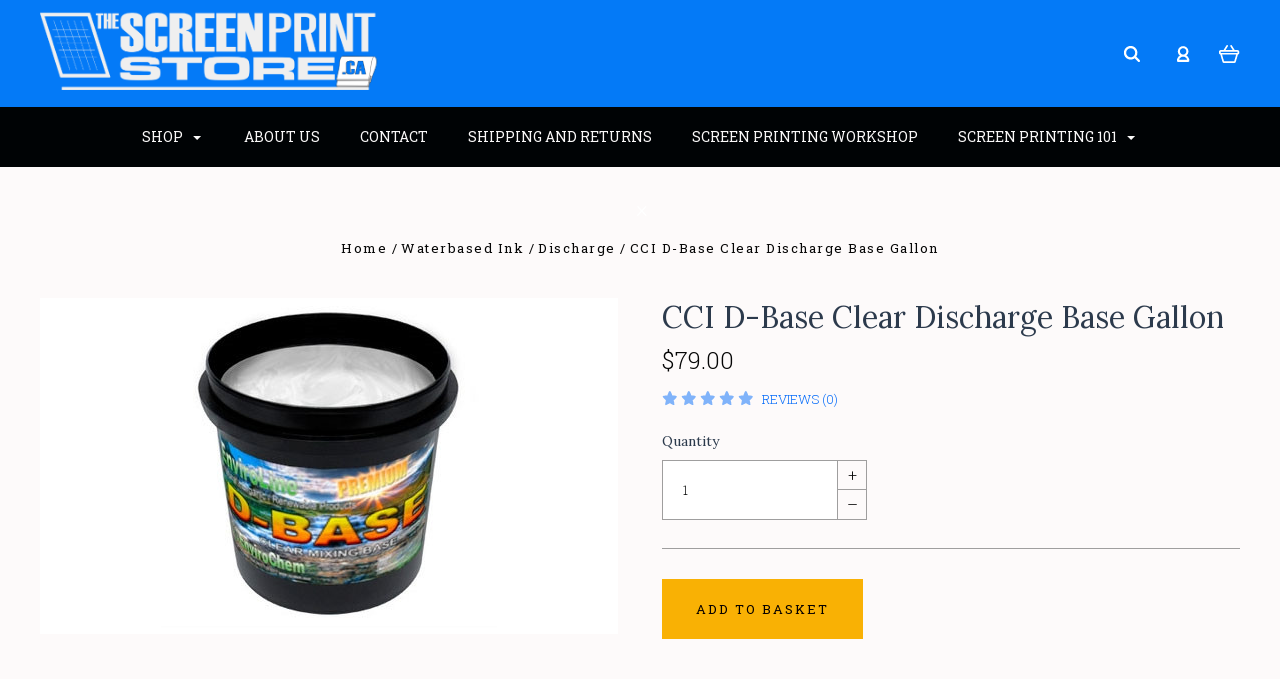

--- FILE ---
content_type: text/html; charset=UTF-8
request_url: https://www.thescreenprintstore.ca/cci-d-base-clear-discharge-base-gallon/
body_size: 16637
content:

<!DOCTYPE html>
<html class="no-js" lang="en">
  <head>
    <title>CCI D-Base Clear Discharge Base Gallon - The Screen Print Store</title>
    <meta property="product:price:amount" content="79" /><meta property="product:price:currency" content="CAD" /><meta property="og:url" content="https://thescreenprintstore.ca/cci-d-base-clear-discharge-base-gallon/" /><meta property="og:site_name" content="The Screen Print Store" /><meta name="keywords" content="screen printing, screenprinting, screen print, screenprint, screenprint supplies, screen print supplies, screenprinting supplies, screen printing supplies, silk screen, silk screening, silk screen supplies, silk screening supplies, silkscreen supplies, the screen print store, screen printing supply"><link rel='canonical' href='https://thescreenprintstore.ca/cci-d-base-clear-discharge-base-gallon/' /><meta name='platform' content='bigcommerce.stencil' /><meta property="og:type" content="product" />
<meta property="og:title" content="CCI D-Base Clear Discharge Base Gallon" />
<meta property="og:description" content="Canada&#039;s source for everything you need to screen print and silk screen t-shirts." />
<meta property="og:image" content="https://cdn11.bigcommerce.com/s-bb88e/products/777/images/1581/DBASE-QT-2T__75424.1634244885.220.220.jpg?c=2" />
<meta property="pinterest:richpins" content="enabled" />
    
     
    <link href="https://cdn11.bigcommerce.com/s-bb88e/product_images/favicon.JPG" rel="shortcut icon">
    <meta name="viewport" content="width=device-width, initial-scale=1, maximum-scale=1">
    <script src="https://cdn11.bigcommerce.com/s-bb88e/stencil/816fa570-b42d-0134-ac3b-525400dfdca6/e/dd9a3ef0-b42d-0134-de3b-525400970412/js/modernizr.js"></script>

    <link data-stencil-stylesheet href="https://cdn11.bigcommerce.com/s-bb88e/stencil/816fa570-b42d-0134-ac3b-525400dfdca6/e/dd9a3ef0-b42d-0134-de3b-525400970412/css/theme-abc8cbc0-4789-0138-b083-0242ac11000c.css" rel="stylesheet">
    <link href="https://fonts.googleapis.com/css?family=Roboto+Slab:700,400,300%7CLora:400,700&display=swap" rel="stylesheet">

    <!-- Start Tracking Code for analytics_googleanalytics -->

<script type="text/javascript">

  var _gaq = _gaq || [];
  _gaq.push(['_setAccount', 'UA-27234467-1']);
  _gaq.push(['_trackPageview']);

  (function() {
    var ga = document.createElement('script'); ga.type = 'text/javascript'; ga.async = true;
    ga.src = ('https:' == document.location.protocol ? 'https://ssl' : 'http://www') + '.google-analytics.com/ga.js';
    var s = document.getElementsByTagName('script')[0]; s.parentNode.insertBefore(ga, s);
  })();

</script>
<script src="https://conduit.mailchimpapp.com/js/stores/store_xwlnb977478gkor5oew4/conduit.js"></script>

<!-- End Tracking Code for analytics_googleanalytics -->

<!-- Start Tracking Code for analytics_siteverification -->

<meta name="google-site-verification" content="ye0NmsiDvln7FB3OhaMxOFk78uFuIETGq82NwpCj6k8" />

<!-- End Tracking Code for analytics_siteverification -->


<script type="text/javascript" src="https://checkout-sdk.bigcommerce.com/v1/loader.js" defer ></script>
<script type="text/javascript">
var BCData = {"product_attributes":{"sku":null,"upc":null,"mpn":null,"gtin":null,"weight":{"formatted":"12.00 LBS","value":12},"base":true,"image":null,"price":{"without_tax":{"formatted":"$79.00","value":79,"currency":"CAD"},"tax_label":"Tax"},"stock":null,"instock":true,"stock_message":null,"purchasable":true,"purchasing_message":null,"call_for_price_message":null}};
</script>

<script nonce="">
(function () {
    var xmlHttp = new XMLHttpRequest();

    xmlHttp.open('POST', 'https://bes.gcp.data.bigcommerce.com/nobot');
    xmlHttp.setRequestHeader('Content-Type', 'application/json');
    xmlHttp.send('{"store_id":"48673","timezone_offset":"-7.0","timestamp":"2026-01-17T22:59:23.72553100Z","visit_id":"0f7d5389-7b7e-484e-9303-121465c27e30","channel_id":1}');
})();
</script>

    

    
    






































    <!-- snippet location html_head -->

    
<script type="application/ld+json">
  {
    "@context": "http://schema.org",
    "@type": "WebSite",
    "name": "The Screen Print Store",
    "url": "https://thescreenprintstore.ca/"
  }
</script>  </head>

  <body class="product 


" itemscope itemtype="http://schema.org/WebPage">

      
    <div class="icons-svg-sprite"><svg style="position: absolute; width: 0; height: 0;" width="0" height="0" version="1.1" xmlns="http://www.w3.org/2000/svg" xmlns:xlink="http://www.w3.org/1999/xlink">
<defs>
<symbol id="icon-arrow-right" viewBox="0 0 605 1024">
  <title>arrow-right</title>
  <path class="path1" d="M564.888 463.153c27.195 26.998 27.195 70.696 0.008 97.675l-422.439 419.588c-13.27 13.18-30.973 20.312-49.399 20.312s-36.13-7.132-49.4-20.312c-27.179-26.982-27.179-70.712-0.007-97.675l376.788-370.74-376.841-370.822c-27.102-26.919-27.102-70.635 0.069-97.599 27.234-27.074 71.527-27.074 98.794-0.004l422.427 419.576z"></path>
</symbol>
<symbol id="icon-arrow-left" viewBox="0 0 605 1024">
  <title>arrow-left</title>
  <path class="path1" d="M466.102 980.427l-422.431-419.58c-27.195-26.998-27.195-70.696-0.008-97.675l422.439-419.588c13.27-13.18 30.973-20.312 49.399-20.312s36.13 7.132 49.4 20.312c27.179 26.982 27.179 70.712 0.007 97.675l-376.788 370.74 376.841 370.822c27.102 26.919 27.102 70.635-0.069 97.599-27.234 27.074-71.527 27.074-98.794 0.004l0.004 0.004z"></path>
</symbol>
<symbol id="icon-chevron-down" viewBox="0 0 989 1024">
  <title>chevron-down</title>
  <path class="path1" d="M959.544 350.176l-419.58 422.431c-26.998 27.195-70.696 27.195-97.675 0.008l-419.588-422.439c-13.18-13.27-20.312-30.973-20.312-49.399s7.132-36.13 20.312-49.4c26.982-27.179 70.712-27.179 97.675-0.007l370.74 376.788 370.822-376.841c26.919-27.102 70.635-27.102 97.599 0.069 27.074 27.234 27.074 71.527 0.004 98.794l0.004-0.004z"></path>
</symbol>
<symbol id="icon-close" viewBox="0 0 1024 1024">
  <title>close</title>
  <path class="path1" d="M860.937 77.878l-825.652 825.652 85.186 85.186 868.244-868.244-85.186-85.186-42.593 42.593z"></path>
  <path class="path2" d="M946.122 860.937l-825.652-825.652-85.186 85.186 868.244 868.244 85.186-85.186-42.593-42.593z"></path>
</symbol>
<symbol id="icon-cart" viewBox="0 0 1195 1024">
  <title>basket</title>
  <path class="path1" d="M1056 288h-163.040c-1.184-3.264-2.398-6.496-4.192-9.408l-160-256c-8.512-13.568-23.584-22.592-40.768-22.592-26.496 0-48 21.472-48 48 0 9.344 2.656 18.016 7.264 25.408l134.112 214.592h-410.752l134.112-214.592c4.608-7.36 7.264-16.064 7.264-25.408 0-26.528-21.504-48-48-48-17.184 0-32.256 9.024-40.736 22.592l-160 256c-1.824 2.912-3.040 6.144-4.224 9.408h-163.040c-53.024 0-96 42.976-96 96v64c0 45.472 31.712 83.328 74.144 93.28l121.728 413.888c11.712 39.776 48.544 68.832 92.128 68.832h576c43.584 0 80.416-29.056 92.128-68.832l121.728-413.888c42.432-9.92 74.144-47.808 74.144-93.28v-64c0-53.024-42.976-96-96-96v0zM864 928l-576.032 0.064-112.928-384.064h801.92l-112.96 384zM1056 448h-960v-64h960v64z"></path>
</symbol>
<symbol id="icon-account" viewBox="0 0 819 1024">
  <title>account</title>
  <path class="path1" d="M112.188 972.8h609.882c33.882 0 60.988-27.106 60.988-60.988 0-131.012-70.024-246.212-173.929-309.459 72.282-56.471 117.459-144.565 117.459-241.694 0-171.671-140.047-309.459-309.459-309.459-171.671 0-309.459 140.047-309.459 309.459 0 97.129 45.176 185.224 117.459 241.694-103.906 65.506-173.929 178.447-173.929 309.459 0 31.624 27.106 60.988 60.988 60.988v0zM229.647 358.4c0-103.906 83.576-187.482 187.482-187.482s187.482 83.576 187.482 187.482c0 103.906-83.576 187.482-187.482 187.482-103.906-2.259-187.482-85.835-187.482-187.482v0zM417.129 667.859c112.941 0 207.812 76.8 234.918 182.965h-469.835c27.106-106.165 121.976-182.965 234.918-182.965v0z"></path>
</symbol>
<symbol id="icon-search" viewBox="0 0 1024 1024">
  <title>search</title>
  <path class="path1" d="M435.627 51.2c212.204 0 384.427 173.935 384.427 389.819 0 80.829-24.603 155.518-65.609 217.93l199.902 202.583c24.603 25.579 24.603 66.505 0 92.083s-65.609 25.579-90.212 0l-197.852-200.537c-64.584 49.111-143.519 77.759-230.656 77.759-212.204-1.023-384.427-174.958-384.427-389.819 0-215.884 172.223-389.819 384.427-389.819v0 0zM435.627 181.14c-141.469 0-256.285 116.639-256.285 259.879s114.816 259.879 256.285 259.879c141.469 0 256.285-116.639 256.285-259.879 1.025-144.264-113.79-259.879-256.285-259.879v0z"></path>
</symbol>
<symbol id="icon-wishlist" viewBox="0 0 1195 1024">
  <title>wishlist</title>
  <path class="path1" d="M827.29 0c-120.912 0-197.237 58.845-241.532 112.056-44.295-53.21-120.608-112.056-241.567-112.056-205.894 0-344.192 190.735-344.192 368.864 0 259.315 498.106 606.858 554.901 645.623 9.302 6.338 20.080 9.513 30.858 9.513s21.556-3.175 30.858-9.513c56.795-38.766 554.901-386.308 554.901-645.623 0-178.129-138.321-368.864-344.227-368.864v0zM585.735 902.561c-196.147-139.504-476.269-389.202-476.269-533.697 0-108.752 81.573-259.397 234.725-259.397 139.317 0 188.497 120.315 190.395 125.083 8.001 21.134 28.257 34.958 50.856 35.146h0.387c22.458 0 42.714-13.906 50.984-34.782 2.015-5.131 51.219-125.446 190.489-125.446 153.164 0 234.76 150.634 234.76 259.397-0.012 144.331-280.157 394.087-476.327 533.697v0z"></path>
</symbol>
<symbol id="icon-star" viewBox="0 0 1024 1024">
  <title>star</title>
  <path class="path1" d="M984.504 339.577c-47.75-21.094-174.154-30.282-283.219-34.282-34.154-98.685-88.749-246.342-134.435-291.469-18.627-18.435-48.374-18.435-67.034 0-45.654 45.158-100.278 192.813-134.403 291.469-109.034 4-235.376 13.187-283.19 34.253-25.818 11.411-36.614 42.838-22.938 68.093 31.126 57.28 110.064 142.531 209.126 226.499-27.094 110.25-45.126 210.938-49.936 279.782-2.682 37.779 36.579 64.221 70.125 46.56 62.013-32.925 141.645-67.862 244.749-132.56 32.006 20.096 237.859 138.093 267.002 138.093 27.814 0 49.875-23.866 47.872-52.093-4.81-68.845-22.842-169.533-49.936-279.782 99.094-84 178.032-169.251 209.126-226.531 13.616-25.072 2.998-56.643-22.909-68.032v0z"></path>
</symbol>
<symbol id="icon-spinner" viewBox="0 0 1024 1024">
  <title>spinner</title>
  <path class="path1" d="M300.571 796.571q0 30.286-21.429 51.714t-51.714 21.429q-29.714 0-51.429-21.714t-21.714-51.429q0-30.286 21.429-51.714t51.714-21.429 51.714 21.429 21.429 51.714zM585.143 914.286q0 30.286-21.429 51.714t-51.714 21.429-51.714-21.429-21.429-51.714 21.429-51.714 51.714-21.429 51.714 21.429 21.429 51.714zM182.857 512q0 30.286-21.429 51.714t-51.714 21.429-51.714-21.429-21.429-51.714 21.429-51.714 51.714-21.429 51.714 21.429 21.429 51.714zM869.714 796.571q0 29.714-21.714 51.429t-51.429 21.714q-30.286 0-51.714-21.429t-21.429-51.714 21.429-51.714 51.714-21.429 51.714 21.429 21.429 51.714zM318.857 227.429q0 37.714-26.857 64.571t-64.571 26.857-64.571-26.857-26.857-64.571 26.857-64.571 64.571-26.857 64.571 26.857 26.857 64.571zM987.429 512q0 30.286-21.429 51.714t-51.714 21.429-51.714-21.429-21.429-51.714 21.429-51.714 51.714-21.429 51.714 21.429 21.429 51.714zM621.714 109.714q0 45.714-32 77.714t-77.714 32-77.714-32-32-77.714 32-77.714 77.714-32 77.714 32 32 77.714zM924.571 227.429q0 53.143-37.714 90.571t-90.286 37.429q-53.143 0-90.571-37.429t-37.429-90.571q0-52.571 37.429-90.286t90.571-37.714q52.571 0 90.286 37.714t37.714 90.286z"></path>
</symbol>
<symbol id="icon-check-mark" viewBox="0 0 1408 1024">
  <title>check-mark</title>
  <path class="path1" d="M1317.965 53.443c-61.952-61.983-162.41-61.983-224.362 0l-551.661 551.599-271.101-271.101c-61.921-61.983-162.44-61.983-224.362 0-61.952 61.952-61.952 162.41 0 224.362l383.282 383.313c30.976 31.007 71.594 46.464 112.181 46.464s81.205-15.457 112.181-46.464l663.811-663.811c61.983-61.952 61.983-162.41 0.031-224.362z"></path>
</symbol>
<symbol id="icon-grid" viewBox="0 0 1024 1024">
  <title>grid</title>
  <path class="path1" d="M243.81 121.905c0 67.326-54.579 121.905-121.905 121.905s-121.905-54.579-121.905-121.905c0-67.326 54.579-121.905 121.905-121.905s121.905 54.579 121.905 121.905z"></path>
  <path class="path2" d="M627.81 121.905c0 67.326-54.579 121.905-121.905 121.905s-121.905-54.579-121.905-121.905c0-67.326 54.579-121.905 121.905-121.905s121.905 54.579 121.905 121.905z"></path>
  <path class="path3" d="M1011.81 121.905c0 67.326-54.579 121.905-121.905 121.905s-121.905-54.579-121.905-121.905c0-67.326 54.579-121.905 121.905-121.905s121.905 54.579 121.905 121.905z"></path>
  <path class="path4" d="M243.81 505.905c0 67.326-54.579 121.905-121.905 121.905s-121.905-54.579-121.905-121.905c0-67.326 54.579-121.905 121.905-121.905s121.905 54.579 121.905 121.905z"></path>
  <path class="path5" d="M627.81 505.905c0 67.326-54.579 121.905-121.905 121.905s-121.905-54.579-121.905-121.905c0-67.326 54.579-121.905 121.905-121.905s121.905 54.579 121.905 121.905z"></path>
  <path class="path6" d="M1011.81 505.905c0 67.326-54.579 121.905-121.905 121.905s-121.905-54.579-121.905-121.905c0-67.326 54.579-121.905 121.905-121.905s121.905 54.579 121.905 121.905z"></path>
  <path class="path7" d="M243.81 889.905c0 67.326-54.579 121.905-121.905 121.905s-121.905-54.579-121.905-121.905c0-67.326 54.579-121.905 121.905-121.905s121.905 54.579 121.905 121.905z"></path>
  <path class="path8" d="M627.81 889.905c0 67.326-54.579 121.905-121.905 121.905s-121.905-54.579-121.905-121.905c0-67.326 54.579-121.905 121.905-121.905s121.905 54.579 121.905 121.905z"></path>
  <path class="path9" d="M1011.81 889.905c0 67.326-54.579 121.905-121.905 121.905s-121.905-54.579-121.905-121.905c0-67.326 54.579-121.905 121.905-121.905s121.905 54.579 121.905 121.905z"></path>
</symbol>
<symbol id="icon-list" viewBox="0 0 1365 1024">
  <title>list</title>
  <path class="path1" d="M487.619 828.952h780.19c53.861 0 97.524 43.663 97.524 97.524v-48.762c0 53.861-43.663 97.524-97.524 97.524h-780.19c-53.861 0-97.524-43.663-97.524-97.524v48.762c0-53.861 43.663-97.524 97.524-97.524z"></path>
  <path class="path2" d="M243.81 902.095c0 67.326-54.579 121.905-121.905 121.905s-121.905-54.579-121.905-121.905c0-67.326 54.579-121.905 121.905-121.905s121.905 54.579 121.905 121.905z"></path>
  <path class="path3" d="M487.619 438.857h780.19c53.861 0 97.524 43.663 97.524 97.524v-48.762c0 53.861-43.663 97.524-97.524 97.524h-780.19c-53.861 0-97.524-43.663-97.524-97.524v48.762c0-53.861 43.663-97.524 97.524-97.524z"></path>
  <path class="path4" d="M243.81 512c0 67.326-54.579 121.905-121.905 121.905s-121.905-54.579-121.905-121.905c0-67.326 54.579-121.905 121.905-121.905s121.905 54.579 121.905 121.905z"></path>
  <path class="path5" d="M487.619 48.762h780.19c53.861 0 97.524 43.663 97.524 97.524v-48.762c0 53.861-43.663 97.524-97.524 97.524h-780.19c-53.861 0-97.524-43.663-97.524-97.524v48.762c0-53.861 43.663-97.524 97.524-97.524z"></path>
  <path class="path6" d="M243.81 121.905c0 67.326-54.579 121.905-121.905 121.905s-121.905-54.579-121.905-121.905c0-67.326 54.579-121.905 121.905-121.905s121.905 54.579 121.905 121.905z"></path>
</symbol>
</defs>
</svg>
</div>
    <div class="site-wrapper">
      <!-- snippet location header -->
      <header class="site-header" role="banner">
  <div class="site-alerts" data-alerts>
    



  </div>
  <section class="top-bar logo-align-left">
    <div class="container">

      <a href="/compare" data-compare-link="/compare" class="mobile-compare-link button-compare-toggle">
        Compare
        <span class="compare-items-count"></span>
      </a>

        <div class="top-bar-left">
  <a class="site-branding-link" href="https://thescreenprintstore.ca/">
    <img class="site-branding-logo" src="https://cdn11.bigcommerce.com/s-bb88e/images/stencil/766x181/logo_1626375925__51486.original.png" alt="Screen Print Store.ca">
</a>
</div>

<div class="top-bar-right">
  <div class="search-wrap search-compressed">
    <!-- snippet location forms_search -->

<form class="search-form" action="/search.php" data-validated-form>
  <div class="form-field">
    <input class="search-input form-input form-input-short" name="search_query" placeholder="Type in a keyword" required>
  </div>
  <button class="button-search-submit" type="submit">
    <svg class="icon icon-search"><use xlink:href="#icon-search" /></svg>
  </button>
</form>
  </div>
  <div class="customer-utils">
    <div data-compare-widget class="compare-wrap custom-util dropdown">
  <button class="top-bar-button button-compare-toggle dropdown-toggle">
    Compare
    <span class="compare-items-count"></span>
  </button>
  <div class="compare-tab dropdown-panel dropdown-panel-tooltip" data-compare-tab>
    <ul class="compare-items-list" data-compare-items-wrapper data-compare-items></ul>
    <div class="compare-tab-lower">
      <a href="/compare" data-compare-link="/compare" class="button button-primary compare-submit" data-compare-text="Compare" data-add-more-text="Add more to compare"></a>
    </div>
  </div>
</div>


  <div class="customer-links customer-util">
      <a class="top-bar-button" href="/login.php">
    <svg class="icon icon-account"><use xlink:href="#icon-account" /></svg>
  </a>
  </div>


<div class="mini-cart-wrap dropdown customer-util logo-align-center">
  <button class="top-bar-button button-cart-toggle dropdown-toggle">
  <svg class="icon icon-cart"><use xlink:href="#icon-cart" /></svg>
  <span class="icon-cart-count "><span class="number">0</span></span>
</button>
<div class="dropdown-panel dropdown-panel-tooltip mini-cart">
  <div class="mini-cart-inner">
    <div class="mini-cart-contents">
      
<footer class="mini-cart-footer">
    <p class="mini-cart-empty">Your basket is empty.</p>
</footer>
    </div>
  </div>
</div>

</div>
  </div>
</div>

<button class="top-bar-button button-mobile-nav-toggle">
  <i class="burger"></i>
</button>


    </div>
  </section>

  <section class="main-nav-bar">
    <div class="container">
      <nav class="navigation">
        <ul>
          <li class="main-nav-item dropdown mega-nav">
            <a class="dropdown-toggle top-level-nav-link" href="#">
              Shop
              <svg class="icon icon-arrow-down"><use xlink:href="#icon-arrow-down" /></svg>
            </a>
            <div class="dropdown-panel mega-nav-panel ">
                <div class="container  ">
                  <ul class="mega-nav-list">
                    
  <li class="parent has-children">
    <a class="" href="https://www.thescreenprintstore.ca/supplies-1/">Supplies</a>
        <ul class="children">
            <li>
              <a class="" href="https://www.thescreenprintstore.ca/adhesives-and-sprays/">Adhesives and Sprays</a>
            </li>
            <li>
              <a class="" href="https://www.thescreenprintstore.ca/cleaners/">Cleaners</a>
            </li>
            <li>
              <a class="" href="https://www.thescreenprintstore.ca/categories/Screen-Printing-Emulsions/">Emulsions</a>
            </li>
            <li>
              <a class="" href="https://www.thescreenprintstore.ca/emulsion-reclaimers/">Emulsion Removers</a>
            </li>
            <li>
              <a class="" href="https://www.thescreenprintstore.ca/film-output-products/">Film Output Products</a>
            </li>
            <li>
              <a class="" href="https://www.thescreenprintstore.ca/miscellanous-and-tools/">Miscellanous and Tools</a>
            </li>
            <li>
              <a class="" href="https://www.thescreenprintstore.ca/categories/Screen-Print-Supplies/Pallet-Tape/">Pallet Tape</a>
            </li>
            <li>
              <a class="" href="https://www.thescreenprintstore.ca/categories/Screen-Print-Supplies/Screens-and-Mesh/">Screens, Mesh and Screen Glue</a>
            </li>
            <li>
              <a class="" href="https://www.thescreenprintstore.ca/scoop-coater/">Scoop Coater</a>
            </li>
            <li>
              <a class="" href="https://www.thescreenprintstore.ca/squeegees-and-scoop-coater/">Squeegees</a>
            </li>
            <li>
              <a class="" href="https://www.thescreenprintstore.ca/categories/Screen-Print-Supplies/T%252dShirt-Foil/">T-Shirt Foil</a>
            </li>
        </ul>
  </li>
  <li class="parent has-children">
    <a class="" href="https://www.thescreenprintstore.ca/new-category-1/">Plastisol Inks</a>
        <ul class="children">
            <li>
              <a class="" href="https://www.thescreenprintstore.ca/new-category-2/">Athletic &amp; Polyester Ink</a>
            </li>
            <li>
              <a class="" href="https://www.thescreenprintstore.ca/new-category-3/">High Opacity Ink</a>
            </li>
            <li>
              <a class="" href="https://www.thescreenprintstore.ca/new-category-4/">Medium Opacity Ink</a>
            </li>
            <li>
              <a class="" href="https://www.thescreenprintstore.ca/mixing-ink/">Mixopake Mixing Ink</a>
            </li>
            <li>
              <a class="" href="https://www.thescreenprintstore.ca/monarch-inks/">Monarch Plastisol Inks</a>
            </li>
            <li>
              <a class="" href="https://www.thescreenprintstore.ca/green-galaxy-1/">Other Plastisol Ink</a>
            </li>
            <li>
              <a class="" href="https://www.thescreenprintstore.ca/categories/Screen-Printing-Ink/Speciality-Ink-and-Ink-Additives/">Speciality Ink and Ink Additives</a>
            </li>
            <li>
              <a class="" href="https://www.thescreenprintstore.ca/black-ink/">Black Ink</a>
            </li>
            <li>
              <a class="" href="https://www.thescreenprintstore.ca/white-ink/">White Ink</a>
            </li>
        </ul>
  </li>
  <li class="parent has-children">
    <a class="" href="https://www.thescreenprintstore.ca/waterbased-ink/">Waterbased Ink</a>
        <ul class="children">
            <li>
              <a class="" href="https://www.thescreenprintstore.ca/aerotex/">Aerotex</a>
            </li>
            <li>
              <a class="" href="https://www.thescreenprintstore.ca/cci-color-mixing-system/">CCI Color Matching System</a>
            </li>
            <li>
              <a class="" href="https://www.thescreenprintstore.ca/discharge/">Discharge</a>
            </li>
            <li>
              <a class="" href="https://www.thescreenprintstore.ca/green-galaxy/">Green Galaxy</a>
            </li>
            <li>
              <a class="" href="https://www.thescreenprintstore.ca/green-galaxy-fusion-mixing/">Green Galaxy Fusion Mixing</a>
            </li>
            <li>
              <a class="" href="https://www.thescreenprintstore.ca/speedball/">Speedball</a>
            </li>
        </ul>
  </li>
  <li class="parent has-children">
    <a class="" href="https://www.thescreenprintstore.ca/equipment/">Equipment</a>
        <ul class="children">
            <li>
              <a class="" href="https://www.thescreenprintstore.ca/tabletop-press/">Tabletop Presses</a>
            </li>
            <li>
              <a class="" href="https://www.thescreenprintstore.ca/presses/">Commercial Presses</a>
            </li>
            <li>
              <a class="" href="https://www.thescreenprintstore.ca/conveyor-dryers/">Conveyor Dryers</a>
            </li>
            <li>
              <a class="" href="https://www.thescreenprintstore.ca/drying-cabinet/">Drying Cabinets</a>
            </li>
            <li>
              <a class="" href="https://www.thescreenprintstore.ca/exposure-units-1/">Exposure Units</a>
            </li>
            <li>
              <a class="" href="https://www.thescreenprintstore.ca/categories/Screen-Printing-Equipment/New-Silkscreen-Equipment/Flash-Cures/">Flash Cures</a>
            </li>
            <li>
              <a class="" href="https://www.thescreenprintstore.ca/dip-tank/">Dip Tank</a>
            </li>
            <li>
              <a class="" href="https://www.thescreenprintstore.ca/platens-brackets/">Platens &amp; Brackets</a>
            </li>
            <li>
              <a class="" href="https://www.thescreenprintstore.ca/screen-racks/">Screen Racks</a>
            </li>
            <li>
              <a class="" href="https://www.thescreenprintstore.ca/new-category/">Spot Cleaning Guns</a>
            </li>
            <li>
              <a class="" href="https://www.thescreenprintstore.ca/washout-sinks/">Washout Sinks</a>
            </li>
        </ul>
  </li>
  <li class="parent has-children">
    <a class="" href="https://www.thescreenprintstore.ca/kits-packages/">Kits &amp; Services</a>
        <ul class="children">
            <li>
              <a class="" href="https://www.thescreenprintstore.ca/learn-to-screenprint/">Learn to Screenprint</a>
            </li>
            <li>
              <a class="" href="https://www.thescreenprintstore.ca/screen-burning/">Pre-burned Screen</a>
            </li>
            <li>
              <a class="" href="https://www.thescreenprintstore.ca/shop-packages-1/">Shop Packages</a>
            </li>
            <li>
              <a class="" href="https://www.thescreenprintstore.ca/start-up-kits/">Start-up Kits</a>
            </li>
        </ul>
  </li>
                  </ul>
                    <div class="category-image-container">
                    </div>
                </div>
            </div>
          </li>
            <li class="main-nav-item nav-page ">
    <a class="top-level-nav-link pages" href="https://www.thescreenprintstore.ca/about-us/">
      <span>About Us</span>
    </a>
  </li>
  <li class="main-nav-item nav-page ">
    <a class="top-level-nav-link pages" href="https://www.thescreenprintstore.ca/contact/">
      <span>Contact</span>
    </a>
  </li>
  <li class="main-nav-item nav-page ">
    <a class="top-level-nav-link pages" href="https://www.thescreenprintstore.ca/shipping-and-returns/">
      <span>Shipping and Returns</span>
    </a>
  </li>
  <li class="main-nav-item nav-page ">
    <a class="top-level-nav-link pages" href="https://www.thescreenprintstore.ca/learn-to-screen-print/">
      <span>Screen Printing Workshop</span>
    </a>
  </li>
  <li class="main-nav-item nav-page dropdown">
    <a class="top-level-nav-link pages" href="https://www.thescreenprintstore.ca/screen-printing-101/">
      <span>Screen Printing 101</span>
        <span class="dropdown-toggle">
          <svg class="icon icon-arrow-down"><use xlink:href="#icon-arrow-down" /></svg>
        </span>
    </a>
      <ul class="dropdown-panel">
          <li>
            <a href="https://www.thescreenprintstore.ca/glossary/">Glossary</a>
          </li>
          <li>
            <a href="https://www.thescreenprintstore.ca/videos/">Videos</a>
          </li>
      </ul>
  </li>
        </ul>
      </nav>
      <div class="customer-utils">
        <div data-compare-widget class="compare-wrap custom-util dropdown">
  <button class="top-bar-button button-compare-toggle dropdown-toggle">
    Compare
    <span class="compare-items-count"></span>
  </button>
  <div class="compare-tab dropdown-panel dropdown-panel-tooltip" data-compare-tab>
    <ul class="compare-items-list" data-compare-items-wrapper data-compare-items></ul>
    <div class="compare-tab-lower">
      <a href="/compare" data-compare-link="/compare" class="button button-primary compare-submit" data-compare-text="Compare" data-add-more-text="Add more to compare"></a>
    </div>
  </div>
</div>


  <div class="customer-links customer-util">
      <a class="top-bar-button" href="/login.php">
    <svg class="icon icon-account"><use xlink:href="#icon-account" /></svg>
  </a>
  </div>


<div class="mini-cart-wrap dropdown customer-util logo-align-center">
  <button class="top-bar-button button-cart-toggle dropdown-toggle">
  <svg class="icon icon-cart"><use xlink:href="#icon-cart" /></svg>
  <span class="icon-cart-count "><span class="number">0</span></span>
</button>
<div class="dropdown-panel dropdown-panel-tooltip mini-cart">
  <div class="mini-cart-inner">
    <div class="mini-cart-contents">
      
<footer class="mini-cart-footer">
    <p class="mini-cart-empty">Your basket is empty.</p>
</footer>
    </div>
  </div>
</div>

</div>
      </div>
    </div>
  </section>

</header>

      
      <main class="main-content">
        
  <header class="page-header">
    <div class="section-title">
      <div class="breadcrumbs-container">
  <ul class="breadcrumbs">
      <li class="breadcrumb ">
          <a href="https://thescreenprintstore.ca/" class="breadcrumb-label breadcrumb-link">
            <span>Home</span>
          </a>
      </li>
      <li class="breadcrumb ">
          <a href="https://thescreenprintstore.ca/waterbased-ink/" class="breadcrumb-label breadcrumb-link">
            <span>Waterbased Ink</span>
          </a>
      </li>
      <li class="breadcrumb ">
          <a href="https://thescreenprintstore.ca/discharge/" class="breadcrumb-label breadcrumb-link">
            <span>Discharge</span>
          </a>
      </li>
      <li class="breadcrumb is-active">
          <a href="https://thescreenprintstore.ca/cci-d-base-clear-discharge-base-gallon/" class="breadcrumb-label breadcrumb-link">
            <span>CCI D-Base Clear Discharge Base Gallon</span>
          </a>
      </li>
  </ul>
</div>
    </div>
  </header>

  <section class="product-details product-block section product-single" data-product-container data-product-title="CCI D-Base Clear Discharge Base Gallon" data-product-id="777">

  <div class="container">
    <div class="product-details-column has-images">
      <div class="product-images-container">
  <div class="product-slides-container">
    <div class="product-slides-wrap">
        <div class="product-image" style="background-image:url(https://cdn11.bigcommerce.com/s-bb88e/images/stencil/2048x2048/products/777/1581/DBASE-QT-2T__75424.1634244885.jpg?c=2);" href="https://cdn11.bigcommerce.com/s-bb88e/images/stencil/2048x2048/products/777/1581/DBASE-QT-2T__75424.1634244885.jpg?c=2" data-product-image>
          <img src="https://cdn11.bigcommerce.com/s-bb88e/images/stencil/1024x1024/products/777/1581/DBASE-QT-2T__75424.1634244885.jpg?c=2" alt="CCI D-Base Clear Discharge Base Gallon">
        </div>
    </div>
  </div>
  <ul class="product-images-pagination hidden">
      <li class="pagination-item">
        <a href="#" data-slide-to="0" style="background-image: url(https://cdn11.bigcommerce.com/s-bb88e/images/stencil/500x500/products/777/1581/DBASE-QT-2T__75424.1634244885.jpg?c=2);">
          <img class="sr-only" src="https://cdn11.bigcommerce.com/s-bb88e/images/stencil/500x500/products/777/1581/DBASE-QT-2T__75424.1634244885.jpg?c=2" alt="CCI D-Base Clear Discharge Base Gallon">
        </a>
      </li>
  </ul>
</div>
    </div>

    <div class="product-details-column has-images">

        <h1 class="product-title">CCI D-Base Clear Discharge Base Gallon</h1>

      <div class="product-item-price">
          <div>
    <div class="product-price-line" data-product-price-wrapper="without-tax">

      <span class="price-value"> $79.00</span>

    </div>


</div>

      </div>

      <div class="product-rating-block">
          <div class="product-item-rating">
              <svg class="icon icon-star "><use xlink:href="#icon-star" /></svg>
  <svg class="icon icon-star "><use xlink:href="#icon-star" /></svg>
  <svg class="icon icon-star "><use xlink:href="#icon-star" /></svg>
  <svg class="icon icon-star "><use xlink:href="#icon-star" /></svg>
  <svg class="icon icon-star "><use xlink:href="#icon-star" /></svg>
            <span class="total-reviews reviews-jumplink" data-scroll="#product-reviews">
              <a class="product-reviews-link" href="#product-reviews">Reviews (0)</a>
            </span>
          </div>

          <!-- snippet location product_rating -->
      </div>


      <form method="post" id="product-add-cart" action="https://thescreenprintstore.ca/cart.php" enctype="multipart/form-data" data-cart-item-add>
        <input type="hidden" name="action" value="add">
        <input type="hidden" name="product_id" value="777" data-product-id/>



        
        <div class="product-stock ">
          <span class="product-details-hidden" data-product-stock>Current stock:</span>
          <span class="product-details-hidden" data-product-stock data-product-stock-level>0</span>

        </div>

          <div class="product-quantity-container">
            <div class="form-field">
              <label class="form-label">
                <span class="form-label-text product-option-title">Quantity</span>
                
<div class="quantity-control" data-quantity-control="777">
  <input
    class="form-input"
    type="number"
    name="qty[]"
    pattern="[0-9]*"
    value="1"
    min="0"
    max=""
    data-quantity-control-input
  >
  <button class="button-control-action" data-quantity-control-action="increment">
    &#43;
  </button>
  <button class="button-control-action" data-quantity-control-action="decrement">
    &#8211;
  </button>
</div>
              </label>
            </div>
          </div>

          <button type="submit" class="button button-primary button-wide add-to-cart button-progress spinner" data-button-purchase>
            <span class="button-text">
                Add to Basket
            </span>
          </button>
      </form>

      <div class="product-actions">

        <div class="product-message-area" data-product-message></div>

      </div>


      <!-- snippet location product_details -->
    </div>
  </div>
</section>
  <section class="product-tabs">
  <ul class="tabs" data-tabs>
    <li class="tab-title"><a href="#product-description">Description</a></li>
      <li class="tab-title">
        <a href="#product-reviews">
          Reviews
          <span class="num-reviews" data-num-reviews="()"></span>
        </a>
      </li>
    <li class="tab-title"><a href="#product-additional-info">Additional Info</a></li>
  </ul>

  <div class="tabs-content">
    <span class="accordion-title">
      <a href="#product-description" data-scroll="#product-description">
        Description
        <svg class="icon icon-chevron-down"><use xlink:href="#icon-chevron-down" /></svg>
      </a>
    </span>
    <div class="tab-content-panel product-description" id="product-description">
      <h2>Description</h2>
      <div class="product-description-wrapper">
        <p>D-Base is a clear waterbase discharge ink. Suitable fabrics are easily discharged producing an extremely soft hand. D-Base can be used as a color-stripping ("bleaching") underbase or can be used with pigments. D-Base can be used in conjuction with other ink systems to produce multiple effects. D-Base's&nbsp; flow characteristics allow it to be printed with high mesh counts. This produces very fine image detail and a softer finish. Don't forget 3-6% <strong>activator agent</strong> must be mixed in to this ink in order for the discharging process to occur! Once activator has been added, shelf life is around 6 hours so try to only mix as much as you need for your print job.</p>
<h2>Product Details</h2>
<ul>
<li>Exceptionally soft hand</li>
<li>Low odor</li>
<li>PVC and Phthalate free</li>
<li>Easy clean-up</li>
<li>Slower dry time in screen</li>
<li>Recommended Mesh: 160 - 305</li>
</ul>
<h3>Preparation</h3>
<p>Screens must be prepared with water-resistant emulsion to prevent stencil breakdown on press. Post-hardening the stencil is recommended for long print runs. Stir in 3-6% by weight, D-Powder Discharge Activator and mix well. Different percentages of the activator will yield different results. Mix only enough for current production requirements. Activated D-Base should be used within 8 hours of mixing. If using CMS pigments, you can add 1-10% pigment to the base depending on desired shade. D-Base may be thinned with water if a lower viscosity is required, up to 10% max.</p>
<h3>Application</h3>
<p>The screen mesh count being used will determine how much squeegee pressure should be used. Typically heavy squeegee pressure is preferred. Print wet-on-wet without flash curing. Occasionally lightly misting the screens with water during long print runs will help prevent drying in screen. The printed fabric should be cured for a minimum of 90 seconds at 320F degrees. Ideally the fabric should be. cured for 2-3 minutes at 340-350F. High volume forced air is recommended during curing. Do not allow the print to dry before curing in an oven the more moisture available, the better discharge result. Degree of discharging and color/wash fastness is dependent on proper curing. The activator will give off a strong odor, this is normal. Heat curing must be complete in order to assure the fabric does not retain the activator odor, re-curing may be required.</p>
<h3>Clean-Up</h3>
<p><span id="product_description">General wash-up, on ink that has not dried up, can be done with water. </span></p>
        <!-- snippet location product_description -->
      </div>
    </div>

      <span class="accordion-title">
        <a href="#product-reviews" data-scroll="#product-reviews">
          Reviews
          <svg class="icon icon-chevron-down"><use xlink:href="#icon-chevron-down" /></svg>
        </a>
      </span>
      <div class="tab-content-panel" id="product-reviews">
        <div class="product-reviews-header">
          <h2 class="product-reviews-title">
            Reviews (0)
          </h2>
          <button class="button-review-modal button">Write a Review</button>
        </div>

        <!-- snippet location reviews -->

          <h5>Be the first to review this product.</h5>

        <div class="modal-content-wrap" id="review-modal">
          <div class="review-form">
  <a href="#" class="modal-close" aria-label="Close">
  <span aria-hidden="true">
    <svg class="icon icon-close"><use xlink:href="#icon-close" /></svg>
  </span>
</a>
  <h2 class="review-form-heading">Write a Review</h2>
  <form class="form" id="form-leave-a-review" action="/postreview.php" method="post" data-validated-form>
    <!-- Name -->
    <div class="form-field rating-name">
      <label class="form-label" for="rating-name">
        <div class="form-label-text">Name:</div>
        <input id="rating-name" class="form-input" type="text" placeholder="Your Name" name="revfromname" required>
      </label>
    </div>

    <!-- Email -->
    <div class="form-field rating-email">
      <label class="form-label" for="rating-email">
        <div class="form-label-text">Email Address:</div>
        <input id="rating-email" class="form-input" type="email" name="email" placeholder="Your Email Address" required>
      </label>
    </div>

    <!-- Rating -->
    <div class="form-field rating-number">
      <label class="form-label" for="rating-stars">
        <div class="form-label-text">Rating:</div>
        <div class="rating-stars-wrap">
          <select class="form-input input-select rating-stars" id="rating-stars" name="revrating">
              <option value="1" >1 Star</option>
              <option value="2" >2 Stars</option>
              <option value="3" >3 Stars</option>
              <option value="4" >4 Stars</option>
              <option value="5" selected>5 Stars</option>
          </select>
          <div class="product-item-rating">
            <span class="rating-stars-label">5 Stars</span>
              <span class="icon-star-wrap full">
                <svg class="icon icon-star"><use xlink:href="#icon-star" /></svg>
              </span>
              <span class="icon-star-wrap full">
                <svg class="icon icon-star"><use xlink:href="#icon-star" /></svg>
              </span>
              <span class="icon-star-wrap full">
                <svg class="icon icon-star"><use xlink:href="#icon-star" /></svg>
              </span>
              <span class="icon-star-wrap full">
                <svg class="icon icon-star"><use xlink:href="#icon-star" /></svg>
              </span>
              <span class="icon-star-wrap full">
                <svg class="icon icon-star"><use xlink:href="#icon-star" /></svg>
              </span>
            <svg class="icon icon-arrow-down"><use xlink:href="#icon-arrow-down" /></svg>
          </div>
        </div>
      </label>
    </div>

    <!-- Review Subject -->
    <div class="form-field rating-subject">
      <label class="form-label" for="rating-title">
        <div class="form-label-text">Subject:</div>
        <input id="rating-title" class="form-input" type="text" placeholder="Your Review Subject" name="revtitle" required>
      </label>
    </div>

    <!-- Comments -->
    <div class="form-field">
      <label class="form-label" for="rating-comment">
        <div class="form-label-text">Comments:</div>
        <textarea id="rating-comment" class="form-input" name="revtext" placeholder="Your Comments" rows="4" required></textarea>
      </label>
    </div>


    <input type="hidden" name="product_id" value="777" />
    <input type="hidden" name="action" value="post_review" />

    <div class="form-submit-wrap">
      <input type="submit" class="form-submit button button-primary button-wide" value="Submit">
      <button class="button button-secondary">Cancel</button>
    </div>
  </form>
</div>
        </div>
      </div>

    <span class="accordion-title">
      <a href="#product-additional-info" data-scroll="#product-additional-info">
        Additional Info
        <svg class="icon icon-chevron-down"><use xlink:href="#icon-chevron-down" /></svg>
      </a>
    </span>
    <div class="tab-content-panel" id="product-additional-info">
      <h2>Additional Info</h2>


      <div class="product-details-blocks">
          <dl class="product-details-block product-details-weight">
            <dt class="product-details-name">Weight:</dt>
            <dd class="product-details-value" data-product-weight>12.00 LBS</dd>
          </dl>

          <dl class="product-details-block product-details-width">
            <dt class="product-details-name">Width</dt>
            <dd class="product-details-value">10.00</dd>
          </dl>
          <dl class="product-details-block product-details-height">
            <dt class="product-details-name">Height</dt>
            <dd class="product-details-value">10.00</dd>
          </dl>
          <dl class="product-details-block product-details-depth">
            <dt class="product-details-name">Depth</dt>
            <dd class="product-details-value">10.00</dd>
          </dl>

          <dl class="product-details-block product-details-shippping">
              <dt class="product-details-name">Shipping:</dt>
              <dd class="product-details-value">Calculated at Checkout</dd>
          </dl>

      </div>
    </div>


    <svg class="icon icon-spinner"><use xlink:href="#icon-spinner" /></svg>
  </div>

    <div class="share-block ">
      <span class="form-label-text share-title">Share:</span>
        <nav class="share-buttons-nav">
    <ul class="share-buttons" data-share-buttons>


          <li class="social-link facebook">
            <a target="_blank" href="http://www.facebook.com/sharer.php?u=https://thescreenprintstore.ca/cci-d-base-clear-discharge-base-gallon/" class="facebook">
              <svg width="8" height="16" viewBox="0 0 8 16" xmlns="http://www.w3.org/2000/svg"><title>facebook</title><path d="M0 5.292h1.655V3.684c0-.71.018-1.803.532-2.48C2.73.487 3.474 0 4.755 0 6.842 0 7.72.297 7.72.297l-.412 2.45s-.69-.198-1.333-.198c-.644 0-1.22.23-1.22.872v1.87h2.638L7.21 7.685H4.754V16h-3.1V7.685H0V5.292"/></svg>
            </a>
          </li>










          <li class="social-link mail">
            <a href="mailto:?subject=&amp;body=https://thescreenprintstore.ca/cci-d-base-clear-discharge-base-gallon/" class="email">
              <svg width="19" height="14" viewBox="0 0 19 14" xmlns="http://www.w3.org/2000/svg"><title>email</title><path d="M17.5 0H1.167C.52 0 0 .52 0 1.167v11.666C0 13.48.52 14 1.167 14H17.5c.645 0 1.167-.52 1.167-1.167V1.167C18.667.52 18.145 0 17.5 0zm-1.167 2.333v.077l-7 5.445-7-5.445v-.077h14zm-14 9.334v-6.3l6.284 4.887c.21.164.463.246.716.246.253 0 .507-.082.717-.246l6.283-4.887v6.3h-14z"/></svg>
            </a>
          </li>







          <li class="social-link print">
            <a class="print" href="javascript:;" onclick="window.print()">
              <svg width="19" height="16" viewBox="0 0 19 16" xmlns="http://www.w3.org/2000/svg"><title>printer</title><path d="M17.776 3.62h-3.09V.53c0-.293-.24-.53-.532-.53H4.152c-.292 0-.53.237-.53.53v3.092H.53c-.293 0-.53.236-.53.53v8.277c0 .292.237.53.53.53h2.955v2.51c0 .293.237.53.53.53h10.14c.292 0 .53-.237.53-.53v-2.51h3.09c.294 0 .53-.238.53-.53V4.15c.002-.292-.235-.53-.53-.53zm-12.404 0V1.75h7.563v1.87H5.372zm7.574 4.323v6.307h-7.6V7.943h7.6z"/></svg>
            </a>
          </li>


    </ul>
  </nav>
    </div>

</section>

    <section class="products-featured section">
      <div class="container">
        <h3 class="section-title">Related Products</h3>
        <div class="product-grid">
            <article class="product-grid-item product-block" data-product-title="CCI D-Base Premium Clear Discharge Gallon" data-product-id="783">
  <figure class="product-item-thumbnail">
    <a class="product-item-thumbnail-image" href="https://www.thescreenprintstore.ca/cci-d-base-premium-clear-discharge-gallon/" data-product-href="https://www.thescreenprintstore.ca/cci-d-base-premium-clear-discharge-gallon/" style="background-image: url(https://cdn11.bigcommerce.com/s-bb88e/images/stencil/500x500/products/783/1593/PLASTICHARGE-GL-2__77460.1666977257.jpg?c=2)">
      <img class="sr-only" src="https://cdn11.bigcommerce.com/s-bb88e/images/stencil/500x500/products/783/1593/PLASTICHARGE-GL-2__77460.1666977257.jpg?c=2" alt="CCI D-Base Premium Clear Discharge Gallon" />
      <div class="product-item-mask">
        <div class="product-item-actions">

          <button class="button button-secondary inverted button-short" data-quick-shop data-product-id="783">
            Quick View
          </button>
        </div>
      </div>
    </a>
  </figure>

  <div class="product-item-details">

    <h1 class="product-item-title">
      <a href="https://www.thescreenprintstore.ca/cci-d-base-premium-clear-discharge-gallon/" alt="CCI D-Base Premium Clear Discharge Gallon">CCI D-Base Premium Clear Discharge Gallon</a>
    </h1>

    <div class="product-item-price" data-product-price="$79.00">
      <div>
    <div class="product-price-line" data-product-price-wrapper="without-tax">

      <span class="price-value"> $79.00</span>

    </div>


</div>
    </div>

  </div>
</article>
            <article class="product-grid-item product-block" data-product-title=" CCI D-Base Premium Clear Discharge Quart" data-product-id="784">
  <figure class="product-item-thumbnail">
    <a class="product-item-thumbnail-image" href="https://www.thescreenprintstore.ca/cci-d-base-premium-clear-discharge-quart/" data-product-href="https://www.thescreenprintstore.ca/cci-d-base-premium-clear-discharge-quart/" style="background-image: url(https://cdn11.bigcommerce.com/s-bb88e/images/stencil/500x500/products/784/1595/DBASE-QT-2T__85105.1666977292.jpg?c=2)">
      <img class="sr-only" src="https://cdn11.bigcommerce.com/s-bb88e/images/stencil/500x500/products/784/1595/DBASE-QT-2T__85105.1666977292.jpg?c=2" alt=" CCI D-Base Premium Clear Discharge Quart" />
      <div class="product-item-mask">
        <div class="product-item-actions">

          <button class="button button-secondary inverted button-short" data-quick-shop data-product-id="784">
            Quick View
          </button>
        </div>
      </div>
    </a>
  </figure>

  <div class="product-item-details">

    <h1 class="product-item-title">
      <a href="https://www.thescreenprintstore.ca/cci-d-base-premium-clear-discharge-quart/" alt=" CCI D-Base Premium Clear Discharge Quart"> CCI D-Base Premium Clear Discharge Quart</a>
    </h1>

    <div class="product-item-price" data-product-price="$23.90">
      <div>
    <div class="product-price-line" data-product-price-wrapper="without-tax">

      <span class="price-value"> $23.90</span>

    </div>


</div>
    </div>

  </div>
</article>
            <article class="product-grid-item product-block" data-product-title="CCI D-White Discharge Gallon" data-product-id="788">
  <figure class="product-item-thumbnail">
    <a class="product-item-thumbnail-image" href="https://www.thescreenprintstore.ca/cci-d-white-discharge-gallon/" data-product-href="https://www.thescreenprintstore.ca/cci-d-white-discharge-gallon/" style="background-image: url(https://cdn11.bigcommerce.com/s-bb88e/images/stencil/500x500/products/788/1614/envioline_d-white__72108__27790.1700164514.jpg?c=2)">
      <img class="sr-only" src="https://cdn11.bigcommerce.com/s-bb88e/images/stencil/500x500/products/788/1614/envioline_d-white__72108__27790.1700164514.jpg?c=2" alt="CCI D-White Discharge Gallon" />
      <div class="product-item-mask">
        <div class="product-item-actions">

          <button class="button button-secondary inverted button-short" data-quick-shop data-product-id="788">
            Quick View
          </button>
        </div>
      </div>
    </a>
  </figure>

  <div class="product-item-details">

    <h1 class="product-item-title">
      <a href="https://www.thescreenprintstore.ca/cci-d-white-discharge-gallon/" alt="CCI D-White Discharge Gallon">CCI D-White Discharge Gallon</a>
    </h1>

    <div class="product-item-price" data-product-price="$84.90">
      <div>
    <div class="product-price-line" data-product-price-wrapper="without-tax">

      <span class="price-value"> $84.90</span>

    </div>


</div>
    </div>

  </div>
</article>
            <article class="product-grid-item product-block" data-product-title="CCI W-Base Clear Waterbase Extender Gallon" data-product-id="495">
  <figure class="product-item-thumbnail">
    <a class="product-item-thumbnail-image" href="https://www.thescreenprintstore.ca/cci-w-base-clear-waterbase-extender-gallon/" data-product-href="https://www.thescreenprintstore.ca/cci-w-base-clear-waterbase-extender-gallon/" style="background-image: url(https://cdn11.bigcommerce.com/s-bb88e/images/stencil/500x500/products/495/883/wbase__42075.1483724370.jpg?c=2)">
      <img class="sr-only" src="https://cdn11.bigcommerce.com/s-bb88e/images/stencil/500x500/products/495/883/wbase__42075.1483724370.jpg?c=2" alt="CCI W-Base Clear Waterbase Extender Gallon" />
      <div class="product-item-mask">
        <div class="product-item-actions">

          <button class="button button-secondary inverted button-short" data-quick-shop data-product-id="495">
            Quick View
          </button>
        </div>
      </div>
    </a>
  </figure>

  <div class="product-item-details">

    <h1 class="product-item-title">
      <a href="https://www.thescreenprintstore.ca/cci-w-base-clear-waterbase-extender-gallon/" alt="CCI W-Base Clear Waterbase Extender Gallon">CCI W-Base Clear Waterbase Extender Gallon</a>
    </h1>

    <div class="product-item-price" data-product-price="$79.00">
      <div>
    <div class="product-price-line" data-product-price-wrapper="without-tax">

      <span class="price-value"> $79.00</span>

    </div>


</div>
    </div>

  </div>
</article>
        </div>
      </div>
    </section>

  

<script id="schema-product">
  var description = JSON.parse("{\"themeImageSizes\":{\"core-product-picklist\":{\"width\":600,\"height\":1000},\"core-blog-thumbnail\":{\"width\":800,\"height\":800},\"thumb\":{\"width\":500,\"height\":500},\"account-product-thumbnail\":{\"width\":600,\"height\":1000},\"gallery\":{\"width\":190,\"height\":250},\"blog-thumb\":{\"width\":789,\"height\":789},\"account-logo\":{\"width\":600,\"height\":600},\"core-swatch\":{\"width\":135,\"height\":135},\"zoom\":{\"width\":2048,\"height\":2048},\"product\":{\"width\":1024,\"height\":1024}},\"validationRequired\":\"This field is required.\",\"validationEmail\":\"Your E-mail address appears to be invalid.\",\"validationNumber\":\"You can enter only numbers in this field.\",\"validationNumMax\":\"Please enter a number less than undefined.\",\"validationNumMin\":\"Please enter a number greater than undefined.\",\"validationNumRange\":\"Please enter a number greater than undefined and less than undefined.\",\"validationMaxLength\":\"Maximum undefined characters allowed.\",\"validationMinLength\":\"Minimum undefined characters allowed.\",\"validationMaxChecked\":\"Maximum undefined options allowed.\",\"validationMinChecked\":\"Please select minimum undefined options.\",\"validationMaxSelected\":\"Maximum undefined selection allowed.\",\"validationMinSelected\":\"Minimum undefined selection allowed.\",\"validationNotEqual\":\"Fields do not match.\",\"validationDifferent\":\"Fields cannot be the same as each other.\",\"urlsCart\":\"/cart.php\",\"urlsCheckout\":\"/checkout\",\"messagesCartLink\":\"View Cart\",\"messagesCheckoutLink\":\"Checkout\",\"messagesProductGeneral\":\"cart.error\",\"messagesProductAddSuccess\":\"*product* has been successfully added to your cart.\",\"messagesWishlistAddSuccess\":\"*product* successfully added to wishlist.\",\"messagesWishlistAddError\":\"*product* could not be added to wishlist.\",\"productOutOfStock\":\"Unfortunately, we do not have *quantity* in stock.\",\"productPreOrder\":\"Pre-Order Now\",\"productSoldOut\":\"Sold Out\",\"productYouSave\":\"You save:\",\"productIncludingTax\":\"(inc tax)\",\"productExcludingTax\":\"(exc tax)\",\"productPreviewVariation\":\"Preview Variation\",\"productOptionUnavailable\":\"This option is currently unavailable.\",\"listingProductCount\":99,\"messagesCartRemoveConfirm\":\"cart.remove_confirm\",\"messagesCartOutOfStock\":\"cart.out_of_stock\",\"messagesCartQuantityErrorGeneral\":\"product.quantity_error_general\",\"shippingState\":\"Enter State/Province\",\"productDescription\":\"<p>D-Base is a clear waterbase discharge ink. Suitable fabrics are easily discharged producing an extremely soft hand. D-Base can be used as a color-stripping (\\\"bleaching\\\") underbase or can be used with pigments. D-Base can be used in conjuction with other ink systems to produce multiple effects. D-Base's&nbsp; flow characteristics allow it to be printed with high mesh counts. This produces very fine image detail and a softer finish. Don't forget 3-6% <strong>activator agent</strong> must be mixed in to this ink in order for the discharging process to occur! Once activator has been added, shelf life is around 6 hours so try to only mix as much as you need for your print job.</p>\\r\\n<h2>Product Details</h2>\\r\\n<ul>\\r\\n<li>Exceptionally soft hand</li>\\r\\n<li>Low odor</li>\\r\\n<li>PVC and Phthalate free</li>\\r\\n<li>Easy clean-up</li>\\r\\n<li>Slower dry time in screen</li>\\r\\n<li>Recommended Mesh: 160 - 305</li>\\r\\n</ul>\\r\\n<h3>Preparation</h3>\\r\\n<p>Screens must be prepared with water-resistant emulsion to prevent stencil breakdown on press. Post-hardening the stencil is recommended for long print runs. Stir in 3-6% by weight, D-Powder Discharge Activator and mix well. Different percentages of the activator will yield different results. Mix only enough for current production requirements. Activated D-Base should be used within 8 hours of mixing. If using CMS pigments, you can add 1-10% pigment to the base depending on desired shade. D-Base may be thinned with water if a lower viscosity is required, up to 10% max.</p>\\r\\n<h3>Application</h3>\\r\\n<p>The screen mesh count being used will determine how much squeegee pressure should be used. Typically heavy squeegee pressure is preferred. Print wet-on-wet without flash curing. Occasionally lightly misting the screens with water during long print runs will help prevent drying in screen. The printed fabric should be cured for a minimum of 90 seconds at 320F degrees. Ideally the fabric should be. cured for 2-3 minutes at 340-350F. High volume forced air is recommended during curing. Do not allow the print to dry before curing in an oven the more moisture available, the better discharge result. Degree of discharging and color/wash fastness is dependent on proper curing. The activator will give off a strong odor, this is normal. Heat curing must be complete in order to assure the fabric does not retain the activator odor, re-curing may be required.</p>\\r\\n<h3>Clean-Up</h3>\\r\\n<p><span id=\\\"product_description\\\">General wash-up, on ink that has not dried up, can be done with water. </span></p>\"}").productDescription;

  var schema = document.createElement('script');
  schema.type = 'application/ld+json';
  schema.text = JSON.stringify({
    "@context": "http://schema.org/",
    "@type": "Product",
    "name": "CCI D-Base Clear Discharge Base Gallon",
    "image": "https://cdn11.bigcommerce.com/s-bb88e/images/stencil/original/products/777/1581/DBASE-QT-2T__75424.1634244885.jpg?c=2",
    "description": description,
    "sku": "",
    "brand": {
      "@type": "Thing",
      "name": ""
    },
    "offers": {
      "@type": "Offer",
      "priceCurrency": "CAD",
      "price": "79",
      "itemCondition": "",
      "availability": "http://schema.org/InStock",
      "seller": {
        "@type": "Organization",
        "name": "The Screen Print Store"
      }
    }
  });

  document.querySelector('body').appendChild(schema);

  var script = document.getElementById('schema-product');
  script.parentElement.removeChild(script);
</script>  


      </main>

      
<footer class="site-footer">
  <div class="container">
    <div class="footer-col footer-info">
      <h4 class="footer-title site-branding has-logo">
        <a class="site-branding-link" href="https://thescreenprintstore.ca/">
    <img class="site-branding-logo" src="https://cdn11.bigcommerce.com/s-bb88e/images/stencil/766x181/logo_1626375925__51486.original.png" alt="Screen Print Store.ca">
</a>
      </h4>
        <p>Screen Print Store by Metro Graphic Supplies
115-1515 Broadway St.
Port Coquitlam, BC
Canada
V3C 6M2</p>
        <p><a class="site-phone-number" href="tel:1-800-663-4657">1-800-663-4657</a></p>
    </div>
    <div class="footer-col footer-nav brands">
      <h4 class="footer-title">Navigation</h4>
      
<nav class="navigation">
  <ul>
      <li class="">
        <a class="top-level-nav-link" href="https://www.thescreenprintstore.ca/about-us/">
          About Us
        </a>
      </li>
      <li class="">
        <a class="top-level-nav-link" href="https://www.thescreenprintstore.ca/contact/">
          Contact
        </a>
      </li>
      <li class="">
        <a class="top-level-nav-link" href="https://www.thescreenprintstore.ca/shipping-and-returns/">
          Shipping and Returns
        </a>
      </li>
      <li class="">
        <a class="top-level-nav-link" href="https://www.thescreenprintstore.ca/learn-to-screen-print/">
          Screen Printing Workshop
        </a>
      </li>
      <li class="dropdown">
        <a class="top-level-nav-link" href="https://www.thescreenprintstore.ca/screen-printing-101/">
          Screen Printing 101
            <span class="dropdown-toggle">
              <i class="icon icon-arrow-down"></i>
            </span>
        </a>
          <ul class="dropdown-panel">
              <li>
                <a href="https://www.thescreenprintstore.ca/glossary/">Glossary</a>
              </li>
              <li>
                <a href="https://www.thescreenprintstore.ca/videos/">Videos</a>
              </li>
          </ul>
      </li>
        <li><a href="/giftcertificates.php">Gift Cards</a></li>
  </ul>
</nav>
    </div>
    <div class="footer-col footer-nav categories">
        <h4 class="footer-title">Categories</h4>
        
<nav class="navigation">
  <ul>
      <li>
        <a class="top-level-nav-link" href="https://www.thescreenprintstore.ca/supplies-1/">
          Supplies
        </a>
      </li>
      <li>
        <a class="top-level-nav-link" href="https://www.thescreenprintstore.ca/new-category-1/">
          Plastisol Inks
        </a>
      </li>
      <li>
        <a class="top-level-nav-link" href="https://www.thescreenprintstore.ca/waterbased-ink/">
          Waterbased Ink
        </a>
      </li>
      <li>
        <a class="top-level-nav-link" href="https://www.thescreenprintstore.ca/equipment/">
          Equipment
        </a>
      </li>
      <li>
        <a class="top-level-nav-link" href="https://www.thescreenprintstore.ca/kits-packages/">
          Kits &amp; Services
        </a>
      </li>
  </ul>
</nav>
    </div>
    <div class="footer-col footer-subscribe">
        <div class="footer-social">
          <h4 class="footer-title">Stay Connected</h4>
          <ul class="footer-social-media">

      <li class="social-media-link">
        <a href="https://www.facebook.com/pages/The-Screen-Print-Storeca/426616447361718" title="Facebook" target="_blank">
          <svg width="8" height="16" viewBox="0 0 8 16" xmlns="http://www.w3.org/2000/svg"><title>facebook</title><path d="M0 5.292h1.655V3.684c0-.71.018-1.803.532-2.48C2.73.487 3.474 0 4.755 0 6.842 0 7.72.297 7.72.297l-.412 2.45s-.69-.198-1.333-.198c-.644 0-1.22.23-1.22.872v1.87h2.638L7.21 7.685H4.754V16h-3.1V7.685H0V5.292"/></svg>
          <span class="sr-only">Facebook</span>
        </a>
      </li>












      <li class="social-media-link">
        <a href="https://www.youtube.com/channel/UC6VKFyYLFopHcNm29pckx0Q" title="YouTube" target="_blank">
          <svg width="20" height="14" viewBox="0 0 20 14" xmlns="http://www.w3.org/2000/svg"><title>youtube</title><path d="M19.937 10.564V3.436S19.937 0 16.502 0H3.435S0 0 0 3.436v7.128S0 14 3.435 14h13.067s3.435 0 3.435-3.436M13.84 7.01L7.31 10.843V3.176L13.84 7.01"/></svg>
          <span class="sr-only">YouTube</span>
        </a>
      </li>





</ul>
        </div>

        <div class="footer-newsletter">
          <h4 class="footer-title">Subscribe</h4>
          <div class="newsletter-signup">
  <form class="form subscription-form" action="/subscribe.php" method="post" data-validated-form>
    <input type="hidden" name="action" value="subscribe">
    <input type="hidden" name="nl_first_name" value="bc">
    <input type="hidden" name="check" value="1">
    <div class="form-field form-inline">
      <label class="sr-only" for="nl_email">yourname@email.com</label>
      <input class="form-input form-input-short" id="nl_email" name="nl_email" type="email" value="" placeholder="yourname@email.com" required>
    </div>
    <button class="submit" type="submit">
      <svg class="icon icon-arrow-right"><use xlink:href="#icon-arrow-right" /></svg>
    </button>
  </form>
</div>
        </div>
    </div>
  </div>

  <div class="bottom-bar theme-credits">
    <div class="container">
      <div class="footer-payment-icons align-right">
        <ul class="footer-payment-icons-list">
            <li><svg xmlns="http://www.w3.org/2000/svg" width="49" height="32" viewBox="0 0 49 32" ><path d="M14.06 10.283h4.24l-6.303 15.472-4.236.003-3.258-12.33c2.318.953 4.38 3.023 5.22 5.276l.42 2.148zm3.356 15.488l2.503-15.5h4l-2.503 15.5h-4.002zm14.576-9.276c2.31 1.106 3.375 2.444 3.362 4.21C35.322 23.923 32.59 26 28.384 26c-1.796-.02-3.526-.394-4.46-.826l.56-3.47.516.247c1.316.58 2.167.815 3.77.815 1.15 0 2.384-.476 2.395-1.514.007-.678-.517-1.164-2.077-1.923-1.518-.74-3.53-1.983-3.505-4.21.024-3.013 2.81-5.117 6.765-5.117 1.55 0 2.795.34 3.586.65l-.542 3.36-.36-.177c-.74-.314-1.686-.617-2.994-.595-1.568 0-2.293.69-2.293 1.333-.01.73.848 1.205 2.246 1.924zm14.207-6.21l3.238 15.49h-3.714s-.368-1.78-.488-2.32c-.583 0-4.667-.01-5.125-.01-.155.42-.84 2.332-.84 2.332h-4.205L41.01 11.57c.418-1.01 1.137-1.284 2.096-1.284H46.2zm-4.937 9.99h3.322l-.927-4.474-.27-1.337c-.202.58-.554 1.52-.53 1.48 0 0-1.263 3.44-1.595 4.33zm-31.54-1.572C8.075 14.13 4.44 11.712 0 10.592l.053-.32h6.453c.87.033 1.573.325 1.815 1.307z"/></svg>
</li>

            <li><svg xmlns="http://www.w3.org/2000/svg" width="54" height="32" viewBox="0 0 54 32" ><path d="M48.366 15.193c.6 0 .9.437.9 1.282 0 1.28-.546 2.21-1.337 2.21-.6 0-.9-.437-.9-1.31 0-1.282.572-2.183 1.336-2.183zm-10.09 3.082c0-.655.49-1.01 1.472-1.01.11 0 .19.028.382.028-.027.982-.545 1.636-1.227 1.636-.382 0-.628-.246-.628-.656zm-11.998-2.427v.327h-1.91c.165-.763.546-1.173 1.092-1.173.518 0 .818.3.818.845zM38.06.002c8.838 0 16.003 7.165 16.003 16.002s-7.165 16-16.003 16c-3.834 0-7.324-1.345-10.08-3.595 2.102-2.032 3.707-4.568 4.568-7.44h-1.33c-.833 2.552-2.297 4.806-4.2 6.626-1.89-1.816-3.34-4.078-4.17-6.62h-1.33c.857 2.856 2.434 5.4 4.52 7.432-2.75 2.22-6.223 3.594-10.036 3.594C7.165 32.002 0 24.84 0 16.002s7.164-16 16.002-16c3.814 0 7.287 1.377 10.036 3.603-2.087 2.023-3.664 4.568-4.52 7.424h1.33c.83-2.543 2.28-4.805 4.17-6.608 1.904 1.808 3.368 4.06 4.2 6.614h1.33c-.86-2.872-2.466-5.413-4.568-7.443C30.737 1.343 34.226 0 38.06 0zM7.217 20.212h1.69l1.337-8.043H7.572l-1.637 4.99-.082-4.99H3.4l-1.337 8.043h1.582l1.037-6.135.136 6.135H5.99l2.21-6.19zm7.253-.735l.054-.408.382-2.32c.11-.735.136-.98.136-1.308 0-1.254-.79-1.91-2.263-1.91-.628 0-1.2.083-2.046.328l-.246 1.473.163-.028.247-.08c.382-.11.928-.165 1.418-.165.79 0 1.09.164 1.09.6 0 .11 0 .19-.054.41-.272-.028-.517-.055-.708-.055-1.91 0-3 .927-3 2.536 0 1.065.628 1.774 1.555 1.774.79 0 1.364-.246 1.8-.79l-.027.68h1.418l.027-.163.027-.245zm3.518-3.163c-.736-.327-.82-.41-.82-.71 0-.354.3-.518.846-.518.328 0 .79.028 1.227.082l.247-1.5c-.436-.082-1.118-.137-1.5-.137-1.91 0-2.59 1.01-2.563 2.21 0 .817.382 1.39 1.282 1.827.71.327.818.436.818.71 0 .408-.3.6-.982.6-.518 0-.982-.083-1.527-.246l-.246 1.5.08.028.3.054c.11.027.247.055.465.055.382.054.71.054.928.054 1.8 0 2.645-.68 2.645-2.18 0-.9-.354-1.418-1.2-1.828zm3.762 2.427c-.41 0-.573-.135-.573-.463 0-.082 0-.164.027-.273l.463-2.726h.873l.218-1.61h-.873l.19-.98h-1.69l-.737 4.47-.082.52-.11.653c-.026.192-.054.41-.054.574 0 .954.49 1.445 1.364 1.445.382 0 .764-.056 1.227-.22l.218-1.444c-.108.054-.272.054-.463.054zm3.982.11c-.982 0-1.5-.38-1.5-1.144 0-.055 0-.11.027-.19h3.38c.164-.683.22-1.146.22-1.637 0-1.447-.9-2.374-2.32-2.374-1.717 0-2.972 1.663-2.972 3.9 0 1.935.982 2.944 2.89 2.944.628 0 1.173-.082 1.773-.273l.274-1.636c-.6.3-1.145.41-1.773.41zm5.426-3.326h.11c.163-.79.38-1.363.654-1.88l-.055-.028h-.164c-.573 0-.9.273-1.418 1.064l.164-1.01h-1.555l-1.064 6.545h1.72c.626-4.008.79-4.69 1.608-4.69zm4.964 4.61l.3-1.828c-.545.273-1.036.41-1.445.41-1.01 0-1.61-.738-1.61-1.964 0-1.773.9-3.027 2.183-3.027.49 0 .928.136 1.528.436l.3-1.744c-.163-.054-.218-.082-.436-.163l-.682-.164c-.218-.055-.49-.083-.79-.083-2.264 0-3.846 2.018-3.846 4.88 0 2.155 1.146 3.49 3 3.49.463 0 .872-.08 1.5-.245zm5.4-1.065l.354-2.32c.136-.735.136-.98.136-1.308 0-1.254-.763-1.91-2.236-1.91-.627 0-1.2.083-2.045.328l-.245 1.473.164-.028.217-.08c.382-.11.955-.165 1.446-.165.79 0 1.09.164 1.09.6 0 .11-.026.19-.08.41-.247-.028-.492-.055-.683-.055-1.91 0-3 .927-3 2.536 0 1.065.627 1.774 1.555 1.774.79 0 1.363-.246 1.8-.79l-.028.68h1.418v-.163l.027-.245.054-.327zm2.126 1.144c.627-4.008.79-4.69 1.608-4.69h.11c.163-.79.38-1.363.654-1.88l-.055-.028H45.8c-.57 0-.9.273-1.417 1.064l.164-1.01h-1.554l-1.037 6.545h1.69zm5.18 0h1.61l1.308-8.044h-1.69l-.383 2.29c-.464-.6-.955-.9-1.637-.9-1.5 0-2.782 1.855-2.782 4.036 0 1.636.818 2.7 2.073 2.7.627 0 1.118-.218 1.582-.71zM11.307 18.28c0-.656.492-1.01 1.447-1.01.136 0 .218.027.382.027-.027.982-.518 1.636-1.228 1.636-.382 0-.6-.245-.6-.655z"/></svg>
</li>



            <li><svg xmlns="http://www.w3.org/2000/svg" width="57" height="32" viewBox="0 0 57 32" ><path d="M47.11 10.477c2.21-.037 4.633.618 4.072 3.276l-1.37 6.263h-3.158l.21-.947c-1.72 1.71-6.037 1.82-5.334-2.112.49-2.294 2.878-3.023 6.423-3.023.246-1.02-.457-1.274-1.65-1.238s-2.633.437-3.09.655l.282-2.293c.913-.183 2.106-.584 3.615-.584zm.21 6.408c.07-.29.106-.547.176-.838h-.773c-.596 0-1.58.146-1.93.765-.457.728.176 1.348.877 1.31.807-.036 1.474-.4 1.65-1.237zM53.883 8h3.242L54.48 20.016h-3.21zm-14.74.037c1.688 0 3.728 1.274 3.13 4.077-.528 2.476-2.498 3.933-4.89 3.933h-2.428l-.88 3.97h-3.41l2.602-11.98h5.874zm-.106 4.077c.21-.91-.317-1.638-1.197-1.638h-1.69l-.703 3.277h1.583c.88 0 1.795-.728 2.006-1.638zm-22.69-1.638c2.183-.037 4.61.618 4.055 3.276l-1.352 6.262h-3.155l.208-.947c-1.664 1.712-5.93 1.82-5.235-2.11.486-2.295 2.844-3.024 6.345-3.024.208-1.02-.485-1.274-1.664-1.238s-2.602.437-3.018.655l.277-2.293c.866-.182 2.045-.583 3.536-.583zm.242 6.41c.034-.292.103-.548.172-.84h-.797c-.555 0-1.525.147-1.872.766-.45.728.138 1.348.832 1.31.797-.036 1.49-.4 1.664-1.237zm11.938-6.238h3.255l-7.496 13.35H20.76l2.305-3.924-1.29-9.426h3.157l.508 5.58zM8.498 8.036c1.73 0 3.74 1.274 3.14 4.077-.53 2.476-2.504 3.933-4.867 3.933H4.304l-.847 3.97H0l2.61-11.98H8.5zm-.105 4.078c.247-.91-.317-1.638-1.164-1.638H5.535l-.74 3.277h1.622c.882 0 1.763-.728 1.975-1.638z"/></svg>
</li>

        </ul>
      </div>

        <p class="credit-text">
            <span class="footer-credits">
              Merchant theme by <a href="http://pixelunion.net" target="_blank">Pixel Union</a>, Powered by <a href="http://bigcommerce.com" target="_blank" rel="nofollow">Bigcommerce</a>
            </span>

          

        </p>

        <p class="sitemap-text "><a href="/sitemap.php">Sitemap</a></p>
    </div>
  </div>
</footer>

      <div class="navigation-mobile">
  <section class="utils customer-utils">
      <div class="util">  <a class="top-bar-button" href="/login.php">
    <svg class="icon icon-account"><use xlink:href="#icon-account" /></svg>
  </a>
</div>
    <div class="util">
      <a class="cart-link" href="/cart.php">
        <svg class="icon icon-cart"><use xlink:href="#icon-cart" /></svg>
        <span class="icon-cart-count "><span class="number">0</span></span>
      </a>
    </div>
    <div class="util dropdown dropdown-search">
      <button class="button-search-toggle dropdown-toggle">
        <svg class="icon icon-search"><use xlink:href="#icon-search" /></svg>
      </button>
      <div class="dropdown-panel dropdown-panel-tooltip">
        <!-- snippet location forms_search -->

<form class="search-form" action="/search.php" data-validated-form>
  <div class="form-field">
    <input class="search-input form-input form-input-short" name="search_query" placeholder="Type in a keyword" required>
  </div>
  <button class="button-search-submit" type="submit">
    <svg class="icon icon-search"><use xlink:href="#icon-search" /></svg>
  </button>
</form>
      </div>
    </div>
  </section>

  <nav class="navigation">
    <ul>
      <li class="dropdown">
        <a class="nav-page dropdown-toggle top-level-nav-link" href="#">
          Shop
          <svg class="icon icon-chevron-down"><use xlink:href="#icon-chevron-down" /></svg>
        </a>
        <div class="dropdown-panel">
          <ul>
            
  <li class="parent has-children">
    <a class="" href="https://www.thescreenprintstore.ca/supplies-1/">Supplies</a>
        <ul class="children">
            <li>
              <a class="" href="https://www.thescreenprintstore.ca/adhesives-and-sprays/">Adhesives and Sprays</a>
            </li>
            <li>
              <a class="" href="https://www.thescreenprintstore.ca/cleaners/">Cleaners</a>
            </li>
            <li>
              <a class="" href="https://www.thescreenprintstore.ca/categories/Screen-Printing-Emulsions/">Emulsions</a>
            </li>
            <li>
              <a class="" href="https://www.thescreenprintstore.ca/emulsion-reclaimers/">Emulsion Removers</a>
            </li>
            <li>
              <a class="" href="https://www.thescreenprintstore.ca/film-output-products/">Film Output Products</a>
            </li>
            <li>
              <a class="" href="https://www.thescreenprintstore.ca/miscellanous-and-tools/">Miscellanous and Tools</a>
            </li>
            <li>
              <a class="" href="https://www.thescreenprintstore.ca/categories/Screen-Print-Supplies/Pallet-Tape/">Pallet Tape</a>
            </li>
            <li>
              <a class="" href="https://www.thescreenprintstore.ca/categories/Screen-Print-Supplies/Screens-and-Mesh/">Screens, Mesh and Screen Glue</a>
            </li>
            <li>
              <a class="" href="https://www.thescreenprintstore.ca/scoop-coater/">Scoop Coater</a>
            </li>
            <li>
              <a class="" href="https://www.thescreenprintstore.ca/squeegees-and-scoop-coater/">Squeegees</a>
            </li>
            <li>
              <a class="" href="https://www.thescreenprintstore.ca/categories/Screen-Print-Supplies/T%252dShirt-Foil/">T-Shirt Foil</a>
            </li>
        </ul>
  </li>
  <li class="parent has-children">
    <a class="" href="https://www.thescreenprintstore.ca/new-category-1/">Plastisol Inks</a>
        <ul class="children">
            <li>
              <a class="" href="https://www.thescreenprintstore.ca/new-category-2/">Athletic &amp; Polyester Ink</a>
            </li>
            <li>
              <a class="" href="https://www.thescreenprintstore.ca/new-category-3/">High Opacity Ink</a>
            </li>
            <li>
              <a class="" href="https://www.thescreenprintstore.ca/new-category-4/">Medium Opacity Ink</a>
            </li>
            <li>
              <a class="" href="https://www.thescreenprintstore.ca/mixing-ink/">Mixopake Mixing Ink</a>
            </li>
            <li>
              <a class="" href="https://www.thescreenprintstore.ca/monarch-inks/">Monarch Plastisol Inks</a>
            </li>
            <li>
              <a class="" href="https://www.thescreenprintstore.ca/green-galaxy-1/">Other Plastisol Ink</a>
            </li>
            <li>
              <a class="" href="https://www.thescreenprintstore.ca/categories/Screen-Printing-Ink/Speciality-Ink-and-Ink-Additives/">Speciality Ink and Ink Additives</a>
            </li>
            <li>
              <a class="" href="https://www.thescreenprintstore.ca/black-ink/">Black Ink</a>
            </li>
            <li>
              <a class="" href="https://www.thescreenprintstore.ca/white-ink/">White Ink</a>
            </li>
        </ul>
  </li>
  <li class="parent has-children">
    <a class="" href="https://www.thescreenprintstore.ca/waterbased-ink/">Waterbased Ink</a>
        <ul class="children">
            <li>
              <a class="" href="https://www.thescreenprintstore.ca/aerotex/">Aerotex</a>
            </li>
            <li>
              <a class="" href="https://www.thescreenprintstore.ca/cci-color-mixing-system/">CCI Color Matching System</a>
            </li>
            <li>
              <a class="" href="https://www.thescreenprintstore.ca/discharge/">Discharge</a>
            </li>
            <li>
              <a class="" href="https://www.thescreenprintstore.ca/green-galaxy/">Green Galaxy</a>
            </li>
            <li>
              <a class="" href="https://www.thescreenprintstore.ca/green-galaxy-fusion-mixing/">Green Galaxy Fusion Mixing</a>
            </li>
            <li>
              <a class="" href="https://www.thescreenprintstore.ca/speedball/">Speedball</a>
            </li>
        </ul>
  </li>
  <li class="parent has-children">
    <a class="" href="https://www.thescreenprintstore.ca/equipment/">Equipment</a>
        <ul class="children">
            <li>
              <a class="" href="https://www.thescreenprintstore.ca/tabletop-press/">Tabletop Presses</a>
            </li>
            <li>
              <a class="" href="https://www.thescreenprintstore.ca/presses/">Commercial Presses</a>
            </li>
            <li>
              <a class="" href="https://www.thescreenprintstore.ca/conveyor-dryers/">Conveyor Dryers</a>
            </li>
            <li>
              <a class="" href="https://www.thescreenprintstore.ca/drying-cabinet/">Drying Cabinets</a>
            </li>
            <li>
              <a class="" href="https://www.thescreenprintstore.ca/exposure-units-1/">Exposure Units</a>
            </li>
            <li>
              <a class="" href="https://www.thescreenprintstore.ca/categories/Screen-Printing-Equipment/New-Silkscreen-Equipment/Flash-Cures/">Flash Cures</a>
            </li>
            <li>
              <a class="" href="https://www.thescreenprintstore.ca/dip-tank/">Dip Tank</a>
            </li>
            <li>
              <a class="" href="https://www.thescreenprintstore.ca/platens-brackets/">Platens &amp; Brackets</a>
            </li>
            <li>
              <a class="" href="https://www.thescreenprintstore.ca/screen-racks/">Screen Racks</a>
            </li>
            <li>
              <a class="" href="https://www.thescreenprintstore.ca/new-category/">Spot Cleaning Guns</a>
            </li>
            <li>
              <a class="" href="https://www.thescreenprintstore.ca/washout-sinks/">Washout Sinks</a>
            </li>
        </ul>
  </li>
  <li class="parent has-children">
    <a class="" href="https://www.thescreenprintstore.ca/kits-packages/">Kits &amp; Services</a>
        <ul class="children">
            <li>
              <a class="" href="https://www.thescreenprintstore.ca/learn-to-screenprint/">Learn to Screenprint</a>
            </li>
            <li>
              <a class="" href="https://www.thescreenprintstore.ca/screen-burning/">Pre-burned Screen</a>
            </li>
            <li>
              <a class="" href="https://www.thescreenprintstore.ca/shop-packages-1/">Shop Packages</a>
            </li>
            <li>
              <a class="" href="https://www.thescreenprintstore.ca/start-up-kits/">Start-up Kits</a>
            </li>
        </ul>
  </li>
          </ul>
        </div>
      </li>
        <li class="main-nav-item nav-page ">
    <a class="top-level-nav-link pages" href="https://www.thescreenprintstore.ca/about-us/">
      <span>About Us</span>
    </a>
  </li>
  <li class="main-nav-item nav-page ">
    <a class="top-level-nav-link pages" href="https://www.thescreenprintstore.ca/contact/">
      <span>Contact</span>
    </a>
  </li>
  <li class="main-nav-item nav-page ">
    <a class="top-level-nav-link pages" href="https://www.thescreenprintstore.ca/shipping-and-returns/">
      <span>Shipping and Returns</span>
    </a>
  </li>
  <li class="main-nav-item nav-page ">
    <a class="top-level-nav-link pages" href="https://www.thescreenprintstore.ca/learn-to-screen-print/">
      <span>Screen Printing Workshop</span>
    </a>
  </li>
  <li class="main-nav-item nav-page dropdown">
    <a class="top-level-nav-link pages" href="https://www.thescreenprintstore.ca/screen-printing-101/">
      <span>Screen Printing 101</span>
        <span class="dropdown-toggle">
          <svg class="icon icon-arrow-down"><use xlink:href="#icon-arrow-down" /></svg>
        </span>
    </a>
      <ul class="dropdown-panel">
          <li>
            <a href="https://www.thescreenprintstore.ca/glossary/">Glossary</a>
          </li>
          <li>
            <a href="https://www.thescreenprintstore.ca/videos/">Videos</a>
          </li>
      </ul>
  </li>
    </ul>
  </nav>
</div>
    </div> <!-- /site-wrapper -->

    
<script id="schema-breadcrumbs">
  var schema = document.createElement('script');
  schema.type = 'application/ld+json';
  schema.text = JSON.stringify({
    "@context": "http://schema.org",
    "@type": "BreadcrumbList",
    "itemListElement": [
        {
          "@type": "ListItem",
          "position": 0 + 1,
          "item": {
            "@id": "https://thescreenprintstore.ca/",
            "name": "Home"
          }
        },
        {
          "@type": "ListItem",
          "position": 1 + 1,
          "item": {
            "@id": "https://thescreenprintstore.ca/waterbased-ink/",
            "name": "Waterbased Ink"
          }
        },
        {
          "@type": "ListItem",
          "position": 2 + 1,
          "item": {
            "@id": "https://thescreenprintstore.ca/discharge/",
            "name": "Discharge"
          }
        },
        {
          "@type": "ListItem",
          "position": 3 + 1,
          "item": {
            "@id": window.location.href,
            "name": "CCI D-Base Clear Discharge Base Gallon"
          }
        }
    ]
  });

  document.querySelector('body').appendChild(schema);

  var script = document.getElementById('schema-breadcrumbs');
  script.parentElement.removeChild(script);
</script>
    <script>
      function startupApp(stencilBootstrap) {
        stencilBootstrap("pages/product", "{\"themeImageSizes\":{\"core-product-picklist\":{\"width\":600,\"height\":1000},\"core-blog-thumbnail\":{\"width\":800,\"height\":800},\"thumb\":{\"width\":500,\"height\":500},\"account-product-thumbnail\":{\"width\":600,\"height\":1000},\"gallery\":{\"width\":190,\"height\":250},\"blog-thumb\":{\"width\":789,\"height\":789},\"account-logo\":{\"width\":600,\"height\":600},\"core-swatch\":{\"width\":135,\"height\":135},\"zoom\":{\"width\":2048,\"height\":2048},\"product\":{\"width\":1024,\"height\":1024}},\"validationRequired\":\"This field is required.\",\"validationEmail\":\"Your E-mail address appears to be invalid.\",\"validationNumber\":\"You can enter only numbers in this field.\",\"validationNumMax\":\"Please enter a number less than undefined.\",\"validationNumMin\":\"Please enter a number greater than undefined.\",\"validationNumRange\":\"Please enter a number greater than undefined and less than undefined.\",\"validationMaxLength\":\"Maximum undefined characters allowed.\",\"validationMinLength\":\"Minimum undefined characters allowed.\",\"validationMaxChecked\":\"Maximum undefined options allowed.\",\"validationMinChecked\":\"Please select minimum undefined options.\",\"validationMaxSelected\":\"Maximum undefined selection allowed.\",\"validationMinSelected\":\"Minimum undefined selection allowed.\",\"validationNotEqual\":\"Fields do not match.\",\"validationDifferent\":\"Fields cannot be the same as each other.\",\"urlsCart\":\"/cart.php\",\"urlsCheckout\":\"/checkout\",\"messagesCartLink\":\"View Cart\",\"messagesCheckoutLink\":\"Checkout\",\"messagesProductGeneral\":\"cart.error\",\"messagesProductAddSuccess\":\"*product* has been successfully added to your cart.\",\"messagesWishlistAddSuccess\":\"*product* successfully added to wishlist.\",\"messagesWishlistAddError\":\"*product* could not be added to wishlist.\",\"productOutOfStock\":\"Unfortunately, we do not have *quantity* in stock.\",\"productPreOrder\":\"Pre-Order Now\",\"productSoldOut\":\"Sold Out\",\"productYouSave\":\"You save:\",\"productIncludingTax\":\"(inc tax)\",\"productExcludingTax\":\"(exc tax)\",\"productPreviewVariation\":\"Preview Variation\",\"productOptionUnavailable\":\"This option is currently unavailable.\",\"listingProductCount\":99,\"messagesCartRemoveConfirm\":\"cart.remove_confirm\",\"messagesCartOutOfStock\":\"cart.out_of_stock\",\"messagesCartQuantityErrorGeneral\":\"product.quantity_error_general\",\"shippingState\":\"Enter State/Province\",\"productDescription\":\"<p>D-Base is a clear waterbase discharge ink. Suitable fabrics are easily discharged producing an extremely soft hand. D-Base can be used as a color-stripping (\\\"bleaching\\\") underbase or can be used with pigments. D-Base can be used in conjuction with other ink systems to produce multiple effects. D-Base's&nbsp; flow characteristics allow it to be printed with high mesh counts. This produces very fine image detail and a softer finish. Don't forget 3-6% <strong>activator agent</strong> must be mixed in to this ink in order for the discharging process to occur! Once activator has been added, shelf life is around 6 hours so try to only mix as much as you need for your print job.</p>\\r\\n<h2>Product Details</h2>\\r\\n<ul>\\r\\n<li>Exceptionally soft hand</li>\\r\\n<li>Low odor</li>\\r\\n<li>PVC and Phthalate free</li>\\r\\n<li>Easy clean-up</li>\\r\\n<li>Slower dry time in screen</li>\\r\\n<li>Recommended Mesh: 160 - 305</li>\\r\\n</ul>\\r\\n<h3>Preparation</h3>\\r\\n<p>Screens must be prepared with water-resistant emulsion to prevent stencil breakdown on press. Post-hardening the stencil is recommended for long print runs. Stir in 3-6% by weight, D-Powder Discharge Activator and mix well. Different percentages of the activator will yield different results. Mix only enough for current production requirements. Activated D-Base should be used within 8 hours of mixing. If using CMS pigments, you can add 1-10% pigment to the base depending on desired shade. D-Base may be thinned with water if a lower viscosity is required, up to 10% max.</p>\\r\\n<h3>Application</h3>\\r\\n<p>The screen mesh count being used will determine how much squeegee pressure should be used. Typically heavy squeegee pressure is preferred. Print wet-on-wet without flash curing. Occasionally lightly misting the screens with water during long print runs will help prevent drying in screen. The printed fabric should be cured for a minimum of 90 seconds at 320F degrees. Ideally the fabric should be. cured for 2-3 minutes at 340-350F. High volume forced air is recommended during curing. Do not allow the print to dry before curing in an oven the more moisture available, the better discharge result. Degree of discharging and color/wash fastness is dependent on proper curing. The activator will give off a strong odor, this is normal. Heat curing must be complete in order to assure the fabric does not retain the activator odor, re-curing may be required.</p>\\r\\n<h3>Clean-Up</h3>\\r\\n<p><span id=\\\"product_description\\\">General wash-up, on ink that has not dried up, can be done with water. </span></p>\"}").load();
      }
    </script>

      <script src="https://cdn11.bigcommerce.com/s-bb88e/stencil/816fa570-b42d-0134-ac3b-525400dfdca6/e/dd9a3ef0-b42d-0134-de3b-525400970412/js/bundle.js"></script>
      <script>
          startupApp(stencilBootstrap);
      </script>
    <script type="text/javascript" src="https://cdn11.bigcommerce.com/shared/js/csrf-protection-header-5eeddd5de78d98d146ef4fd71b2aedce4161903e.js"></script>
<script type="text/javascript" src="https://cdn11.bigcommerce.com/r-098fe5f4938830d40a5d5433badac2d4c1c010f5/javascript/visitor_stencil.js"></script>
<script src='https://chimpstatic.com/mcjs-connected/js/users/cea7c8ce2eb67f7edf15154bc/231858589820e1fbc8a2719cc.js' defer  ></script><script src="https://chimpstatic.com/mcjs-connected/js/users/cea7c8ce2eb67f7edf15154bc/231858589820e1fbc8a2719cc.js"></script>
    <!-- snippet location footer -->
  </body>
</html>


--- FILE ---
content_type: application/javascript; charset=UTF-8
request_url: https://cdn11.bigcommerce.com/s-bb88e/stencil/816fa570-b42d-0134-ac3b-525400dfdca6/e/dd9a3ef0-b42d-0134-de3b-525400970412/js/bundle.js
body_size: 115251
content:
!function(e){function t(e){for(var t=[],n=0,r=e.length;n<r;n++)f.call(t,e[n])==-1&&t.push(e[n]);return t}function n(e,n,r,i){if("string"!=typeof e)throw"System.register provided no module name";var o;o="boolean"==typeof r?{declarative:!1,deps:n,execute:i,executingRequire:r}:{declarative:!0,deps:n,declare:r},o.name=e,e in d||(d[e]=o),o.deps=t(o.deps),o.normalizedDeps=o.deps}function r(e,t){if(t[e.groupIndex]=t[e.groupIndex]||[],f.call(t[e.groupIndex],e)==-1){t[e.groupIndex].push(e);for(var n=0,i=e.normalizedDeps.length;n<i;n++){var o=e.normalizedDeps[n],s=d[o];if(s&&!s.evaluated){var a=e.groupIndex+(s.declarative!=e.declarative);if(void 0===s.groupIndex||s.groupIndex<a){if(void 0!==s.groupIndex&&(t[s.groupIndex].splice(f.call(t[s.groupIndex],s),1),0==t[s.groupIndex].length))throw new TypeError("Mixed dependency cycle detected");s.groupIndex=a}r(s,t)}}}}function i(e){var t=d[e];t.groupIndex=0;var n=[];r(t,n);for(var i=!!t.declarative==n.length%2,o=n.length-1;o>=0;o--){for(var a=n[o],u=0;u<a.length;u++){var c=a[u];i?s(c):l(c)}i=!i}}function o(e){return p[e]||(p[e]={name:e,dependencies:[],exports:{},importers:[]})}function s(t){if(!t.module){var n=t.module=o(t.name),r=t.module.exports,i=t.declare.call(e,function(e,t){n.locked=!0,r[e]=t;for(var i=0,o=n.importers.length;i<o;i++){var s=n.importers[i];if(!s.locked){var a=f.call(s.dependencies,n);s.setters[a](r)}}return n.locked=!1,t});if(n.setters=i.setters,n.execute=i.execute,!n.setters||!n.execute)throw new TypeError("Invalid System.register form for "+t.name);for(var a=0,l=t.normalizedDeps.length;a<l;a++){var u,h=t.normalizedDeps[a],m=d[h],g=p[h];g?u=g.exports:m&&!m.declarative?u=m.module.exports&&m.module.exports.__esModule?m.module.exports:{default:m.module.exports,__useDefault:!0}:m?(s(m),g=m.module,u=g.exports):u=c(h),g&&g.importers?(g.importers.push(n),n.dependencies.push(g)):n.dependencies.push(null),n.setters[a]&&n.setters[a](u)}}}function a(e){var t,n=d[e];if(n)n.declarative?u(e,[]):n.evaluated||l(n),t=n.module.exports;else if(t=c(e),!t)throw new Error("Unable to load dependency "+e+".");return(!n||n.declarative)&&t&&t.__useDefault?t.default:t}function l(t){if(!t.module){var n={},r=t.module={exports:n,id:t.name};if(!t.executingRequire)for(var i=0,o=t.normalizedDeps.length;i<o;i++){var s=t.normalizedDeps[i],u=d[s];u&&l(u)}t.evaluated=!0;var c=t.execute.call(e,function(e){for(var n=0,r=t.deps.length;n<r;n++)if(t.deps[n]==e)return a(t.normalizedDeps[n]);throw new TypeError("Module "+e+" not declared as a dependency.")},n,r);c&&(r.exports=c)}}function u(t,n){var r=d[t];if(r&&!r.evaluated&&r.declarative){n.push(t);for(var i=0,o=r.normalizedDeps.length;i<o;i++){var s=r.normalizedDeps[i];f.call(n,s)==-1&&(d[s]?u(s,n):c(s))}r.evaluated||(r.evaluated=!0,r.module.execute.call(e))}}function c(e){if(h[e])return h[e];var t=d[e];if(!t)throw"Module "+e+" not present.";i(e),u(e,[]),d[e]=void 0;var n=t.module.exports;return n&&(t.declarative||n.__esModule===!0)||(n={default:n,__useDefault:!0}),h[e]=n}var d={},f=Array.prototype.indexOf||function(e){for(var t=0,n=this.length;t<n;t++)if(this[t]===e)return t;return-1},p={},h={};return function(t,r){var i,i={register:n,get:c,set:function(e,t){h[e]=t},newModule:function(e){return e},global:e};i.set("@empty",{}),r(i);for(var o=0;o<t.length;o++)c(t[o])}}("undefined"!=typeof window?window:global)(["js/app"],function(System){!function(){function e(){}e.amd={},function(e,t){"object"==typeof module&&"object"==typeof module.exports?module.exports=e.document?t(e,!0):function(e){if(!e.document)throw new Error("jQuery requires a window with a document");return t(e)}:t(e)}("undefined"!=typeof window?window:this,function(t,n){function r(e){var t="length"in e&&e.length,n=ee.type(e);return"function"!==n&&!ee.isWindow(e)&&(!(1!==e.nodeType||!t)||("array"===n||0===t||"number"==typeof t&&t>0&&t-1 in e))}function i(e,t,n){if(ee.isFunction(t))return ee.grep(e,function(e,r){return!!t.call(e,r,e)!==n});if(t.nodeType)return ee.grep(e,function(e){return e===t!==n});if("string"==typeof t){if(le.test(t))return ee.filter(t,e,n);t=ee.filter(t,e)}return ee.grep(e,function(e){return G.call(t,e)>=0!==n})}function o(e,t){for(;(e=e[t])&&1!==e.nodeType;);return e}function s(e){var t=me[e]={};return ee.each(e.match(he)||[],function(e,n){t[n]=!0}),t}function a(){Z.removeEventListener("DOMContentLoaded",a,!1),t.removeEventListener("load",a,!1),ee.ready()}function l(){Object.defineProperty(this.cache={},0,{get:function(){return{}}}),this.expando=ee.expando+l.uid++}function u(e,t,n){var r;if(void 0===n&&1===e.nodeType)if(r="data-"+t.replace(xe,"-$1").toLowerCase(),n=e.getAttribute(r),"string"==typeof n){try{n="true"===n||"false"!==n&&("null"===n?null:+n+""===n?+n:we.test(n)?ee.parseJSON(n):n)}catch(e){}be.set(e,t,n)}else n=void 0;return n}function c(){return!0}function d(){return!1}function f(){try{return Z.activeElement}catch(e){}}function p(e,t){return ee.nodeName(e,"table")&&ee.nodeName(11!==t.nodeType?t:t.firstChild,"tr")?e.getElementsByTagName("tbody")[0]||e.appendChild(e.ownerDocument.createElement("tbody")):e}function h(e){return e.type=(null!==e.getAttribute("type"))+"/"+e.type,e}function m(e){var t=He.exec(e.type);return t?e.type=t[1]:e.removeAttribute("type"),e}function g(e,t){for(var n=0,r=e.length;n<r;n++)ye.set(e[n],"globalEval",!t||ye.get(t[n],"globalEval"))}function v(e,t){var n,r,i,o,s,a,l,u;if(1===t.nodeType){if(ye.hasData(e)&&(o=ye.access(e),s=ye.set(t,o),u=o.events)){delete s.handle,s.events={};for(i in u)for(n=0,r=u[i].length;n<r;n++)ee.event.add(t,i,u[i][n])}be.hasData(e)&&(a=be.access(e),l=ee.extend({},a),be.set(t,l))}}function y(e,t){var n=e.getElementsByTagName?e.getElementsByTagName(t||"*"):e.querySelectorAll?e.querySelectorAll(t||"*"):[];return void 0===t||t&&ee.nodeName(e,t)?ee.merge([e],n):n}function b(e,t){var n=t.nodeName.toLowerCase();"input"===n&&Ce.test(e.type)?t.checked=e.checked:"input"!==n&&"textarea"!==n||(t.defaultValue=e.defaultValue)}function w(e,n){var r,i=ee(n.createElement(e)).appendTo(n.body),o=t.getDefaultComputedStyle&&(r=t.getDefaultComputedStyle(i[0]))?r.display:ee.css(i[0],"display");return i.detach(),o}function x(e){var t=Z,n=Re[e];return n||(n=w(e,t),"none"!==n&&n||(Ue=(Ue||ee("<iframe frameborder='0' width='0' height='0'/>")).appendTo(t.documentElement),t=Ue[0].contentDocument,t.write(),t.close(),n=w(e,t),Ue.detach()),Re[e]=n),n}function k(e,t,n){var r,i,o,s,a=e.style;return n=n||We(e),n&&(s=n.getPropertyValue(t)||n[t]),n&&(""!==s||ee.contains(e.ownerDocument,e)||(s=ee.style(e,t)),ze.test(s)&&Fe.test(t)&&(r=a.width,i=a.minWidth,o=a.maxWidth,a.minWidth=a.maxWidth=a.width=s,s=n.width,a.width=r,a.minWidth=i,a.maxWidth=o)),void 0!==s?s+"":s}function S(e,t){return{get:function(){return e()?void delete this.get:(this.get=t).apply(this,arguments)}}}function j(e,t){if(t in e)return t;for(var n=t[0].toUpperCase()+t.slice(1),r=t,i=Ye.length;i--;)if(t=Ye[i]+n,t in e)return t;return r}function C(e,t,n){var r=Ve.exec(t);return r?Math.max(0,r[1]-(n||0))+(r[2]||"px"):t}function _(e,t,n,r,i){for(var o=n===(r?"border":"content")?4:"width"===t?1:0,s=0;o<4;o+=2)"margin"===n&&(s+=ee.css(e,n+Se[o],!0,i)),r?("content"===n&&(s-=ee.css(e,"padding"+Se[o],!0,i)),"margin"!==n&&(s-=ee.css(e,"border"+Se[o]+"Width",!0,i))):(s+=ee.css(e,"padding"+Se[o],!0,i),"padding"!==n&&(s+=ee.css(e,"border"+Se[o]+"Width",!0,i)));return s}function T(e,t,n){var r=!0,i="width"===t?e.offsetWidth:e.offsetHeight,o=We(e),s="border-box"===ee.css(e,"boxSizing",!1,o);if(i<=0||null==i){if(i=k(e,t,o),(i<0||null==i)&&(i=e.style[t]),ze.test(i))return i;r=s&&(J.boxSizingReliable()||i===e.style[t]),i=parseFloat(i)||0}return i+_(e,t,n||(s?"border":"content"),r,o)+"px"}function $(e,t){for(var n,r,i,o=[],s=0,a=e.length;s<a;s++)r=e[s],r.style&&(o[s]=ye.get(r,"olddisplay"),n=r.style.display,t?(o[s]||"none"!==n||(r.style.display=""),""===r.style.display&&je(r)&&(o[s]=ye.access(r,"olddisplay",x(r.nodeName)))):(i=je(r),"none"===n&&i||ye.set(r,"olddisplay",i?n:ee.css(r,"display"))));for(s=0;s<a;s++)r=e[s],r.style&&(t&&"none"!==r.style.display&&""!==r.style.display||(r.style.display=t?o[s]||"":"none"));return e}function A(e,t,n,r,i){return new A.prototype.init(e,t,n,r,i)}function E(){return setTimeout(function(){Je=void 0}),Je=ee.now()}function O(e,t){var n,r=0,i={height:e};for(t=t?1:0;r<4;r+=2-t)n=Se[r],i["margin"+n]=i["padding"+n]=e;return t&&(i.opacity=i.width=e),i}function I(e,t,n){for(var r,i=(rt[t]||[]).concat(rt["*"]),o=0,s=i.length;o<s;o++)if(r=i[o].call(n,t,e))return r}function q(e,t,n){var r,i,o,s,a,l,u,c,d=this,f={},p=e.style,h=e.nodeType&&je(e),m=ye.get(e,"fxshow");n.queue||(a=ee._queueHooks(e,"fx"),null==a.unqueued&&(a.unqueued=0,l=a.empty.fire,a.empty.fire=function(){a.unqueued||l()}),a.unqueued++,d.always(function(){d.always(function(){a.unqueued--,ee.queue(e,"fx").length||a.empty.fire()})})),1===e.nodeType&&("height"in t||"width"in t)&&(n.overflow=[p.overflow,p.overflowX,p.overflowY],u=ee.css(e,"display"),c="none"===u?ye.get(e,"olddisplay")||x(e.nodeName):u,"inline"===c&&"none"===ee.css(e,"float")&&(p.display="inline-block")),n.overflow&&(p.overflow="hidden",d.always(function(){p.overflow=n.overflow[0],p.overflowX=n.overflow[1],p.overflowY=n.overflow[2]}));for(r in t)if(i=t[r],Ke.exec(i)){if(delete t[r],o=o||"toggle"===i,i===(h?"hide":"show")){if("show"!==i||!m||void 0===m[r])continue;h=!0}f[r]=m&&m[r]||ee.style(e,r)}else u=void 0;if(ee.isEmptyObject(f))"inline"===("none"===u?x(e.nodeName):u)&&(p.display=u);else{m?"hidden"in m&&(h=m.hidden):m=ye.access(e,"fxshow",{}),o&&(m.hidden=!h),h?ee(e).show():d.done(function(){ee(e).hide()}),d.done(function(){var t;ye.remove(e,"fxshow");for(t in f)ee.style(e,t,f[t])});for(r in f)s=I(h?m[r]:0,r,d),r in m||(m[r]=s.start,h&&(s.end=s.start,s.start="width"===r||"height"===r?1:0))}}function P(e,t){var n,r,i,o,s;for(n in e)if(r=ee.camelCase(n),i=t[r],o=e[n],ee.isArray(o)&&(i=o[1],o=e[n]=o[0]),n!==r&&(e[r]=o,delete e[n]),s=ee.cssHooks[r],s&&"expand"in s){o=s.expand(o),delete e[r];for(n in o)n in e||(e[n]=o[n],t[n]=i)}else t[r]=i}function L(e,t,n){var r,i,o=0,s=nt.length,a=ee.Deferred().always(function(){delete l.elem}),l=function(){if(i)return!1;for(var t=Je||E(),n=Math.max(0,u.startTime+u.duration-t),r=n/u.duration||0,o=1-r,s=0,l=u.tweens.length;s<l;s++)u.tweens[s].run(o);return a.notifyWith(e,[u,o,n]),o<1&&l?n:(a.resolveWith(e,[u]),!1)},u=a.promise({elem:e,props:ee.extend({},t),opts:ee.extend(!0,{specialEasing:{}},n),originalProperties:t,originalOptions:n,startTime:Je||E(),duration:n.duration,tweens:[],createTween:function(t,n){var r=ee.Tween(e,u.opts,t,n,u.opts.specialEasing[t]||u.opts.easing);return u.tweens.push(r),r},stop:function(t){var n=0,r=t?u.tweens.length:0;if(i)return this;for(i=!0;n<r;n++)u.tweens[n].run(1);return t?a.resolveWith(e,[u,t]):a.rejectWith(e,[u,t]),this}}),c=u.props;for(P(c,u.opts.specialEasing);o<s;o++)if(r=nt[o].call(u,e,c,u.opts))return r;return ee.map(c,I,u),ee.isFunction(u.opts.start)&&u.opts.start.call(e,u),ee.fx.timer(ee.extend(l,{elem:e,anim:u,queue:u.opts.queue})),u.progress(u.opts.progress).done(u.opts.done,u.opts.complete).fail(u.opts.fail).always(u.opts.always)}function D(e){return function(t,n){"string"!=typeof t&&(n=t,t="*");var r,i=0,o=t.toLowerCase().match(he)||[];if(ee.isFunction(n))for(;r=o[i++];)"+"===r[0]?(r=r.slice(1)||"*",(e[r]=e[r]||[]).unshift(n)):(e[r]=e[r]||[]).push(n)}}function H(e,t,n,r){function i(a){var l;return o[a]=!0,ee.each(e[a]||[],function(e,a){var u=a(t,n,r);return"string"!=typeof u||s||o[u]?s?!(l=u):void 0:(t.dataTypes.unshift(u),i(u),!1)}),l}var o={},s=e===wt;return i(t.dataTypes[0])||!o["*"]&&i("*")}function M(e,t){var n,r,i=ee.ajaxSettings.flatOptions||{};for(n in t)void 0!==t[n]&&((i[n]?e:r||(r={}))[n]=t[n]);return r&&ee.extend(!0,e,r),e}function N(e,t,n){for(var r,i,o,s,a=e.contents,l=e.dataTypes;"*"===l[0];)l.shift(),void 0===r&&(r=e.mimeType||t.getResponseHeader("Content-Type"));if(r)for(i in a)if(a[i]&&a[i].test(r)){l.unshift(i);break}if(l[0]in n)o=l[0];else{for(i in n){if(!l[0]||e.converters[i+" "+l[0]]){o=i;break}s||(s=i)}o=o||s}if(o)return o!==l[0]&&l.unshift(o),n[o]}function U(e,t,n,r){var i,o,s,a,l,u={},c=e.dataTypes.slice();if(c[1])for(s in e.converters)u[s.toLowerCase()]=e.converters[s];for(o=c.shift();o;)if(e.responseFields[o]&&(n[e.responseFields[o]]=t),!l&&r&&e.dataFilter&&(t=e.dataFilter(t,e.dataType)),l=o,o=c.shift())if("*"===o)o=l;else if("*"!==l&&l!==o){if(s=u[l+" "+o]||u["* "+o],!s)for(i in u)if(a=i.split(" "),a[1]===o&&(s=u[l+" "+a[0]]||u["* "+a[0]])){s===!0?s=u[i]:u[i]!==!0&&(o=a[0],c.unshift(a[1]));break}if(s!==!0)if(s&&e.throws)t=s(t);else try{t=s(t)}catch(e){return{state:"parsererror",error:s?e:"No conversion from "+l+" to "+o}}}return{state:"success",data:t}}function R(e,t,n,r){var i;if(ee.isArray(t))ee.each(t,function(t,i){n||Ct.test(e)?r(e,i):R(e+"["+("object"==typeof i?t:"")+"]",i,n,r)});else if(n||"object"!==ee.type(t))r(e,t);else for(i in t)R(e+"["+i+"]",t[i],n,r)}function F(e){return ee.isWindow(e)?e:9===e.nodeType&&e.defaultView}var z=[],W=z.slice,B=z.concat,V=z.push,G=z.indexOf,Q={},X=Q.toString,Y=Q.hasOwnProperty,J={},Z=t.document,K="2.1.4",ee=function(e,t){return new ee.fn.init(e,t)},te=/^[\s\uFEFF\xA0]+|[\s\uFEFF\xA0]+$/g,ne=/^-ms-/,re=/-([\da-z])/gi,ie=function(e,t){return t.toUpperCase()};ee.fn=ee.prototype={jquery:K,constructor:ee,selector:"",length:0,toArray:function(){return W.call(this)},get:function(e){return null!=e?e<0?this[e+this.length]:this[e]:W.call(this)},pushStack:function(e){var t=ee.merge(this.constructor(),e);return t.prevObject=this,t.context=this.context,t},each:function(e,t){return ee.each(this,e,t)},map:function(e){return this.pushStack(ee.map(this,function(t,n){return e.call(t,n,t)}))},slice:function(){return this.pushStack(W.apply(this,arguments))},first:function(){return this.eq(0)},last:function(){return this.eq(-1)},eq:function(e){var t=this.length,n=+e+(e<0?t:0);return this.pushStack(n>=0&&n<t?[this[n]]:[])},end:function(){return this.prevObject||this.constructor(null)},push:V,sort:z.sort,splice:z.splice},ee.extend=ee.fn.extend=function(){var e,t,n,r,i,o,s=arguments[0]||{},a=1,l=arguments.length,u=!1;for("boolean"==typeof s&&(u=s,s=arguments[a]||{},a++),"object"==typeof s||ee.isFunction(s)||(s={}),a===l&&(s=this,a--);a<l;a++)if(null!=(e=arguments[a]))for(t in e)n=s[t],r=e[t],s!==r&&(u&&r&&(ee.isPlainObject(r)||(i=ee.isArray(r)))?(i?(i=!1,o=n&&ee.isArray(n)?n:[]):o=n&&ee.isPlainObject(n)?n:{},s[t]=ee.extend(u,o,r)):void 0!==r&&(s[t]=r));return s},ee.extend({expando:"jQuery"+(K+Math.random()).replace(/\D/g,""),isReady:!0,error:function(e){throw new Error(e)},noop:function(){},isFunction:function(e){return"function"===ee.type(e)},isArray:Array.isArray,isWindow:function(e){return null!=e&&e===e.window},isNumeric:function(e){return!ee.isArray(e)&&e-parseFloat(e)+1>=0},isPlainObject:function(e){return"object"===ee.type(e)&&!e.nodeType&&!ee.isWindow(e)&&!(e.constructor&&!Y.call(e.constructor.prototype,"isPrototypeOf"))},isEmptyObject:function(e){var t;for(t in e)return!1;return!0},type:function(e){return null==e?e+"":"object"==typeof e||"function"==typeof e?Q[X.call(e)]||"object":typeof e},globalEval:function(e){var t,n=eval;e=ee.trim(e),e&&(1===e.indexOf("use strict")?(t=Z.createElement("script"),t.text=e,Z.head.appendChild(t).parentNode.removeChild(t)):n(e))},camelCase:function(e){return e.replace(ne,"ms-").replace(re,ie)},nodeName:function(e,t){return e.nodeName&&e.nodeName.toLowerCase()===t.toLowerCase()},each:function(e,t,n){var i,o=0,s=e.length,a=r(e);if(n){if(a)for(;o<s&&(i=t.apply(e[o],n),i!==!1);o++);else for(o in e)if(i=t.apply(e[o],n),i===!1)break}else if(a)for(;o<s&&(i=t.call(e[o],o,e[o]),i!==!1);o++);else for(o in e)if(i=t.call(e[o],o,e[o]),i===!1)break;return e},trim:function(e){return null==e?"":(e+"").replace(te,"")},makeArray:function(e,t){var n=t||[];return null!=e&&(r(Object(e))?ee.merge(n,"string"==typeof e?[e]:e):V.call(n,e)),n},inArray:function(e,t,n){return null==t?-1:G.call(t,e,n)},merge:function(e,t){for(var n=+t.length,r=0,i=e.length;r<n;r++)e[i++]=t[r];return e.length=i,e},grep:function(e,t,n){for(var r,i=[],o=0,s=e.length,a=!n;o<s;o++)r=!t(e[o],o),r!==a&&i.push(e[o]);return i},map:function(e,t,n){var i,o=0,s=e.length,a=r(e),l=[];if(a)for(;o<s;o++)i=t(e[o],o,n),null!=i&&l.push(i);else for(o in e)i=t(e[o],o,n),null!=i&&l.push(i);return B.apply([],l)},guid:1,proxy:function(e,t){var n,r,i;if("string"==typeof t&&(n=e[t],t=e,e=n),ee.isFunction(e))return r=W.call(arguments,2),i=function(){return e.apply(t||this,r.concat(W.call(arguments)))},i.guid=e.guid=e.guid||ee.guid++,i},now:Date.now,support:J}),ee.each("Boolean Number String Function Array Date RegExp Object Error".split(" "),function(e,t){Q["[object "+t+"]"]=t.toLowerCase()});var oe=function(e){function t(e,t,n,r){var i,o,s,a,l,u,d,p,h,m;if((t?t.ownerDocument||t:U)!==I&&O(t),t=t||I,n=n||[],a=t.nodeType,"string"!=typeof e||!e||1!==a&&9!==a&&11!==a)return n;if(!r&&P){if(11!==a&&(i=ye.exec(e)))if(s=i[1]){if(9===a){if(o=t.getElementById(s),!o||!o.parentNode)return n;if(o.id===s)return n.push(o),n}else if(t.ownerDocument&&(o=t.ownerDocument.getElementById(s))&&M(t,o)&&o.id===s)return n.push(o),n}else{if(i[2])return Z.apply(n,t.getElementsByTagName(e)),n;if((s=i[3])&&x.getElementsByClassName)return Z.apply(n,t.getElementsByClassName(s)),n}if(x.qsa&&(!L||!L.test(e))){if(p=d=N,h=t,m=1!==a&&e,1===a&&"object"!==t.nodeName.toLowerCase()){for(u=C(e),(d=t.getAttribute("id"))?p=d.replace(we,"\\$&"):t.setAttribute("id",p),p="[id='"+p+"'] ",l=u.length;l--;)u[l]=p+f(u[l]);h=be.test(e)&&c(t.parentNode)||t,m=u.join(",")}if(m)try{return Z.apply(n,h.querySelectorAll(m)),n}catch(e){}finally{d||t.removeAttribute("id")}}}return T(e.replace(le,"$1"),t,n,r)}function n(){function e(n,r){return t.push(n+" ")>k.cacheLength&&delete e[t.shift()],e[n+" "]=r}var t=[];return e}function r(e){return e[N]=!0,e}function i(e){var t=I.createElement("div");try{return!!e(t)}catch(e){return!1}finally{t.parentNode&&t.parentNode.removeChild(t),t=null}}function o(e,t){for(var n=e.split("|"),r=e.length;r--;)k.attrHandle[n[r]]=t}function s(e,t){var n=t&&e,r=n&&1===e.nodeType&&1===t.nodeType&&(~t.sourceIndex||G)-(~e.sourceIndex||G);if(r)return r;if(n)for(;n=n.nextSibling;)if(n===t)return-1;return e?1:-1}function a(e){return function(t){var n=t.nodeName.toLowerCase();return"input"===n&&t.type===e}}function l(e){return function(t){var n=t.nodeName.toLowerCase();return("input"===n||"button"===n)&&t.type===e}}function u(e){return r(function(t){return t=+t,r(function(n,r){for(var i,o=e([],n.length,t),s=o.length;s--;)n[i=o[s]]&&(n[i]=!(r[i]=n[i]))})})}function c(e){return e&&"undefined"!=typeof e.getElementsByTagName&&e}function d(){}function f(e){for(var t=0,n=e.length,r="";t<n;t++)r+=e[t].value;return r}function p(e,t,n){var r=t.dir,i=n&&"parentNode"===r,o=F++;return t.first?function(t,n,o){for(;t=t[r];)if(1===t.nodeType||i)return e(t,n,o)}:function(t,n,s){var a,l,u=[R,o];if(s){for(;t=t[r];)if((1===t.nodeType||i)&&e(t,n,s))return!0}else for(;t=t[r];)if(1===t.nodeType||i){if(l=t[N]||(t[N]={}),(a=l[r])&&a[0]===R&&a[1]===o)return u[2]=a[2];if(l[r]=u,u[2]=e(t,n,s))return!0}}}function h(e){return e.length>1?function(t,n,r){for(var i=e.length;i--;)if(!e[i](t,n,r))return!1;return!0}:e[0]}function m(e,n,r){for(var i=0,o=n.length;i<o;i++)t(e,n[i],r);return r}function g(e,t,n,r,i){for(var o,s=[],a=0,l=e.length,u=null!=t;a<l;a++)(o=e[a])&&(n&&!n(o,r,i)||(s.push(o),u&&t.push(a)));return s}function v(e,t,n,i,o,s){return i&&!i[N]&&(i=v(i)),o&&!o[N]&&(o=v(o,s)),r(function(r,s,a,l){var u,c,d,f=[],p=[],h=s.length,v=r||m(t||"*",a.nodeType?[a]:a,[]),y=!e||!r&&t?v:g(v,f,e,a,l),b=n?o||(r?e:h||i)?[]:s:y;if(n&&n(y,b,a,l),i)for(u=g(b,p),i(u,[],a,l),c=u.length;c--;)(d=u[c])&&(b[p[c]]=!(y[p[c]]=d));if(r){if(o||e){if(o){for(u=[],c=b.length;c--;)(d=b[c])&&u.push(y[c]=d);o(null,b=[],u,l)}for(c=b.length;c--;)(d=b[c])&&(u=o?ee(r,d):f[c])>-1&&(r[u]=!(s[u]=d))}}else b=g(b===s?b.splice(h,b.length):b),o?o(null,s,b,l):Z.apply(s,b)})}function y(e){for(var t,n,r,i=e.length,o=k.relative[e[0].type],s=o||k.relative[" "],a=o?1:0,l=p(function(e){return e===t},s,!0),u=p(function(e){return ee(t,e)>-1},s,!0),c=[function(e,n,r){var i=!o&&(r||n!==$)||((t=n).nodeType?l(e,n,r):u(e,n,r));return t=null,i}];a<i;a++)if(n=k.relative[e[a].type])c=[p(h(c),n)];else{if(n=k.filter[e[a].type].apply(null,e[a].matches),n[N]){for(r=++a;r<i&&!k.relative[e[r].type];r++);return v(a>1&&h(c),a>1&&f(e.slice(0,a-1).concat({value:" "===e[a-2].type?"*":""})).replace(le,"$1"),n,a<r&&y(e.slice(a,r)),r<i&&y(e=e.slice(r)),r<i&&f(e))}c.push(n)}return h(c)}function b(e,n){var i=n.length>0,o=e.length>0,s=function(r,s,a,l,u){var c,d,f,p=0,h="0",m=r&&[],v=[],y=$,b=r||o&&k.find.TAG("*",u),w=R+=null==y?1:Math.random()||.1,x=b.length;for(u&&($=s!==I&&s);h!==x&&null!=(c=b[h]);h++){if(o&&c){for(d=0;f=e[d++];)if(f(c,s,a)){l.push(c);break}u&&(R=w)}i&&((c=!f&&c)&&p--,r&&m.push(c))}if(p+=h,i&&h!==p){for(d=0;f=n[d++];)f(m,v,s,a);if(r){if(p>0)for(;h--;)m[h]||v[h]||(v[h]=Y.call(l));v=g(v)}Z.apply(l,v),u&&!r&&v.length>0&&p+n.length>1&&t.uniqueSort(l)}return u&&(R=w,$=y),m};return i?r(s):s}var w,x,k,S,j,C,_,T,$,A,E,O,I,q,P,L,D,H,M,N="sizzle"+1*new Date,U=e.document,R=0,F=0,z=n(),W=n(),B=n(),V=function(e,t){return e===t&&(E=!0),0},G=1<<31,Q={}.hasOwnProperty,X=[],Y=X.pop,J=X.push,Z=X.push,K=X.slice,ee=function(e,t){for(var n=0,r=e.length;n<r;n++)if(e[n]===t)return n;return-1},te="checked|selected|async|autofocus|autoplay|controls|defer|disabled|hidden|ismap|loop|multiple|open|readonly|required|scoped",ne="[\\x20\\t\\r\\n\\f]",re="(?:\\\\.|[\\w-]|[^\\x00-\\xa0])+",ie=re.replace("w","w#"),oe="\\["+ne+"*("+re+")(?:"+ne+"*([*^$|!~]?=)"+ne+"*(?:'((?:\\\\.|[^\\\\'])*)'|\"((?:\\\\.|[^\\\\\"])*)\"|("+ie+"))|)"+ne+"*\\]",se=":("+re+")(?:\\((('((?:\\\\.|[^\\\\'])*)'|\"((?:\\\\.|[^\\\\\"])*)\")|((?:\\\\.|[^\\\\()[\\]]|"+oe+")*)|.*)\\)|)",ae=new RegExp(ne+"+","g"),le=new RegExp("^"+ne+"+|((?:^|[^\\\\])(?:\\\\.)*)"+ne+"+$","g"),ue=new RegExp("^"+ne+"*,"+ne+"*"),ce=new RegExp("^"+ne+"*([>+~]|"+ne+")"+ne+"*"),de=new RegExp("="+ne+"*([^\\]'\"]*?)"+ne+"*\\]","g"),fe=new RegExp(se),pe=new RegExp("^"+ie+"$"),he={ID:new RegExp("^#("+re+")"),CLASS:new RegExp("^\\.("+re+")"),TAG:new RegExp("^("+re.replace("w","w*")+")"),ATTR:new RegExp("^"+oe),PSEUDO:new RegExp("^"+se),CHILD:new RegExp("^:(only|first|last|nth|nth-last)-(child|of-type)(?:\\("+ne+"*(even|odd|(([+-]|)(\\d*)n|)"+ne+"*(?:([+-]|)"+ne+"*(\\d+)|))"+ne+"*\\)|)","i"),bool:new RegExp("^(?:"+te+")$","i"),needsContext:new RegExp("^"+ne+"*[>+~]|:(even|odd|eq|gt|lt|nth|first|last)(?:\\("+ne+"*((?:-\\d)?\\d*)"+ne+"*\\)|)(?=[^-]|$)","i")},me=/^(?:input|select|textarea|button)$/i,ge=/^h\d$/i,ve=/^[^{]+\{\s*\[native \w/,ye=/^(?:#([\w-]+)|(\w+)|\.([\w-]+))$/,be=/[+~]/,we=/'|\\/g,xe=new RegExp("\\\\([\\da-f]{1,6}"+ne+"?|("+ne+")|.)","ig"),ke=function(e,t,n){var r="0x"+t-65536;return r!==r||n?t:r<0?String.fromCharCode(r+65536):String.fromCharCode(r>>10|55296,1023&r|56320)},Se=function(){O()};try{Z.apply(X=K.call(U.childNodes),U.childNodes),X[U.childNodes.length].nodeType}catch(e){Z={apply:X.length?function(e,t){J.apply(e,K.call(t))}:function(e,t){for(var n=e.length,r=0;e[n++]=t[r++];);e.length=n-1}}}x=t.support={},j=t.isXML=function(e){var t=e&&(e.ownerDocument||e).documentElement;return!!t&&"HTML"!==t.nodeName},O=t.setDocument=function(e){var t,n,r=e?e.ownerDocument||e:U;return r!==I&&9===r.nodeType&&r.documentElement?(I=r,q=r.documentElement,n=r.defaultView,n&&n!==n.top&&(n.addEventListener?n.addEventListener("unload",Se,!1):n.attachEvent&&n.attachEvent("onunload",Se)),P=!j(r),x.attributes=i(function(e){return e.className="i",!e.getAttribute("className")}),x.getElementsByTagName=i(function(e){return e.appendChild(r.createComment("")),!e.getElementsByTagName("*").length}),x.getElementsByClassName=ve.test(r.getElementsByClassName),x.getById=i(function(e){return q.appendChild(e).id=N,!r.getElementsByName||!r.getElementsByName(N).length}),x.getById?(k.find.ID=function(e,t){if("undefined"!=typeof t.getElementById&&P){var n=t.getElementById(e);return n&&n.parentNode?[n]:[]}},k.filter.ID=function(e){var t=e.replace(xe,ke);return function(e){return e.getAttribute("id")===t}}):(delete k.find.ID,k.filter.ID=function(e){var t=e.replace(xe,ke);return function(e){var n="undefined"!=typeof e.getAttributeNode&&e.getAttributeNode("id");return n&&n.value===t}}),k.find.TAG=x.getElementsByTagName?function(e,t){return"undefined"!=typeof t.getElementsByTagName?t.getElementsByTagName(e):x.qsa?t.querySelectorAll(e):void 0}:function(e,t){var n,r=[],i=0,o=t.getElementsByTagName(e);if("*"===e){for(;n=o[i++];)1===n.nodeType&&r.push(n);return r}return o},k.find.CLASS=x.getElementsByClassName&&function(e,t){if(P)return t.getElementsByClassName(e)},D=[],L=[],(x.qsa=ve.test(r.querySelectorAll))&&(i(function(e){q.appendChild(e).innerHTML="<a id='"+N+"'></a><select id='"+N+"-\f]' msallowcapture=''><option selected=''></option></select>",e.querySelectorAll("[msallowcapture^='']").length&&L.push("[*^$]="+ne+"*(?:''|\"\")"),e.querySelectorAll("[selected]").length||L.push("\\["+ne+"*(?:value|"+te+")"),e.querySelectorAll("[id~="+N+"-]").length||L.push("~="),e.querySelectorAll(":checked").length||L.push(":checked"),e.querySelectorAll("a#"+N+"+*").length||L.push(".#.+[+~]")}),i(function(e){var t=r.createElement("input");t.setAttribute("type","hidden"),e.appendChild(t).setAttribute("name","D"),e.querySelectorAll("[name=d]").length&&L.push("name"+ne+"*[*^$|!~]?="),e.querySelectorAll(":enabled").length||L.push(":enabled",":disabled"),e.querySelectorAll("*,:x"),L.push(",.*:")})),(x.matchesSelector=ve.test(H=q.matches||q.webkitMatchesSelector||q.mozMatchesSelector||q.oMatchesSelector||q.msMatchesSelector))&&i(function(e){x.disconnectedMatch=H.call(e,"div"),H.call(e,"[s!='']:x"),D.push("!=",se)}),L=L.length&&new RegExp(L.join("|")),D=D.length&&new RegExp(D.join("|")),t=ve.test(q.compareDocumentPosition),M=t||ve.test(q.contains)?function(e,t){var n=9===e.nodeType?e.documentElement:e,r=t&&t.parentNode;return e===r||!(!r||1!==r.nodeType||!(n.contains?n.contains(r):e.compareDocumentPosition&&16&e.compareDocumentPosition(r)))}:function(e,t){if(t)for(;t=t.parentNode;)if(t===e)return!0;return!1},V=t?function(e,t){if(e===t)return E=!0,0;var n=!e.compareDocumentPosition-!t.compareDocumentPosition;return n?n:(n=(e.ownerDocument||e)===(t.ownerDocument||t)?e.compareDocumentPosition(t):1,1&n||!x.sortDetached&&t.compareDocumentPosition(e)===n?e===r||e.ownerDocument===U&&M(U,e)?-1:t===r||t.ownerDocument===U&&M(U,t)?1:A?ee(A,e)-ee(A,t):0:4&n?-1:1)}:function(e,t){if(e===t)return E=!0,0;var n,i=0,o=e.parentNode,a=t.parentNode,l=[e],u=[t];if(!o||!a)return e===r?-1:t===r?1:o?-1:a?1:A?ee(A,e)-ee(A,t):0;if(o===a)return s(e,t);for(n=e;n=n.parentNode;)l.unshift(n);for(n=t;n=n.parentNode;)u.unshift(n);for(;l[i]===u[i];)i++;return i?s(l[i],u[i]):l[i]===U?-1:u[i]===U?1:0},r):I},t.matches=function(e,n){return t(e,null,null,n)},t.matchesSelector=function(e,n){if((e.ownerDocument||e)!==I&&O(e),n=n.replace(de,"='$1']"),x.matchesSelector&&P&&(!D||!D.test(n))&&(!L||!L.test(n)))try{var r=H.call(e,n);if(r||x.disconnectedMatch||e.document&&11!==e.document.nodeType)return r}catch(e){}return t(n,I,null,[e]).length>0},t.contains=function(e,t){return(e.ownerDocument||e)!==I&&O(e),M(e,t)},t.attr=function(e,t){(e.ownerDocument||e)!==I&&O(e);var n=k.attrHandle[t.toLowerCase()],r=n&&Q.call(k.attrHandle,t.toLowerCase())?n(e,t,!P):void 0;return void 0!==r?r:x.attributes||!P?e.getAttribute(t):(r=e.getAttributeNode(t))&&r.specified?r.value:null},t.error=function(e){throw new Error("Syntax error, unrecognized expression: "+e)},t.uniqueSort=function(e){var t,n=[],r=0,i=0;if(E=!x.detectDuplicates,A=!x.sortStable&&e.slice(0),e.sort(V),E){for(;t=e[i++];)t===e[i]&&(r=n.push(i));for(;r--;)e.splice(n[r],1)}return A=null,e},S=t.getText=function(e){var t,n="",r=0,i=e.nodeType;if(i){if(1===i||9===i||11===i){if("string"==typeof e.textContent)return e.textContent;for(e=e.firstChild;e;e=e.nextSibling)n+=S(e)}else if(3===i||4===i)return e.nodeValue}else for(;t=e[r++];)n+=S(t);return n},k=t.selectors={cacheLength:50,createPseudo:r,match:he,attrHandle:{},find:{},relative:{">":{dir:"parentNode",first:!0}," ":{dir:"parentNode"},"+":{dir:"previousSibling",first:!0},"~":{dir:"previousSibling"}},preFilter:{ATTR:function(e){return e[1]=e[1].replace(xe,ke),e[3]=(e[3]||e[4]||e[5]||"").replace(xe,ke),"~="===e[2]&&(e[3]=" "+e[3]+" "),e.slice(0,4)},CHILD:function(e){return e[1]=e[1].toLowerCase(),"nth"===e[1].slice(0,3)?(e[3]||t.error(e[0]),e[4]=+(e[4]?e[5]+(e[6]||1):2*("even"===e[3]||"odd"===e[3])),e[5]=+(e[7]+e[8]||"odd"===e[3])):e[3]&&t.error(e[0]),e},PSEUDO:function(e){var t,n=!e[6]&&e[2];return he.CHILD.test(e[0])?null:(e[3]?e[2]=e[4]||e[5]||"":n&&fe.test(n)&&(t=C(n,!0))&&(t=n.indexOf(")",n.length-t)-n.length)&&(e[0]=e[0].slice(0,t),e[2]=n.slice(0,t)),e.slice(0,3))}},filter:{TAG:function(e){var t=e.replace(xe,ke).toLowerCase();return"*"===e?function(){return!0}:function(e){return e.nodeName&&e.nodeName.toLowerCase()===t}},CLASS:function(e){var t=z[e+" "];return t||(t=new RegExp("(^|"+ne+")"+e+"("+ne+"|$)"))&&z(e,function(e){return t.test("string"==typeof e.className&&e.className||"undefined"!=typeof e.getAttribute&&e.getAttribute("class")||"")})},ATTR:function(e,n,r){return function(i){var o=t.attr(i,e);return null==o?"!="===n:!n||(o+="","="===n?o===r:"!="===n?o!==r:"^="===n?r&&0===o.indexOf(r):"*="===n?r&&o.indexOf(r)>-1:"$="===n?r&&o.slice(-r.length)===r:"~="===n?(" "+o.replace(ae," ")+" ").indexOf(r)>-1:"|="===n&&(o===r||o.slice(0,r.length+1)===r+"-"))}},CHILD:function(e,t,n,r,i){var o="nth"!==e.slice(0,3),s="last"!==e.slice(-4),a="of-type"===t;return 1===r&&0===i?function(e){return!!e.parentNode}:function(t,n,l){var u,c,d,f,p,h,m=o!==s?"nextSibling":"previousSibling",g=t.parentNode,v=a&&t.nodeName.toLowerCase(),y=!l&&!a;if(g){if(o){for(;m;){for(d=t;d=d[m];)if(a?d.nodeName.toLowerCase()===v:1===d.nodeType)return!1;h=m="only"===e&&!h&&"nextSibling"}return!0}if(h=[s?g.firstChild:g.lastChild],s&&y){for(c=g[N]||(g[N]={}),u=c[e]||[],p=u[0]===R&&u[1],f=u[0]===R&&u[2],d=p&&g.childNodes[p];d=++p&&d&&d[m]||(f=p=0)||h.pop();)if(1===d.nodeType&&++f&&d===t){c[e]=[R,p,f];break}}else if(y&&(u=(t[N]||(t[N]={}))[e])&&u[0]===R)f=u[1];else for(;(d=++p&&d&&d[m]||(f=p=0)||h.pop())&&((a?d.nodeName.toLowerCase()!==v:1!==d.nodeType)||!++f||(y&&((d[N]||(d[N]={}))[e]=[R,f]),d!==t)););return f-=i,f===r||f%r===0&&f/r>=0}}},PSEUDO:function(e,n){var i,o=k.pseudos[e]||k.setFilters[e.toLowerCase()]||t.error("unsupported pseudo: "+e);return o[N]?o(n):o.length>1?(i=[e,e,"",n],k.setFilters.hasOwnProperty(e.toLowerCase())?r(function(e,t){for(var r,i=o(e,n),s=i.length;s--;)r=ee(e,i[s]),e[r]=!(t[r]=i[s])}):function(e){return o(e,0,i)}):o}},pseudos:{not:r(function(e){var t=[],n=[],i=_(e.replace(le,"$1"));return i[N]?r(function(e,t,n,r){for(var o,s=i(e,null,r,[]),a=e.length;a--;)(o=s[a])&&(e[a]=!(t[a]=o))}):function(e,r,o){return t[0]=e,i(t,null,o,n),t[0]=null,!n.pop()}}),has:r(function(e){return function(n){return t(e,n).length>0}}),contains:r(function(e){return e=e.replace(xe,ke),function(t){return(t.textContent||t.innerText||S(t)).indexOf(e)>-1}}),lang:r(function(e){return pe.test(e||"")||t.error("unsupported lang: "+e),e=e.replace(xe,ke).toLowerCase(),function(t){var n;do if(n=P?t.lang:t.getAttribute("xml:lang")||t.getAttribute("lang"))return n=n.toLowerCase(),n===e||0===n.indexOf(e+"-");while((t=t.parentNode)&&1===t.nodeType);return!1}}),target:function(t){var n=e.location&&e.location.hash;return n&&n.slice(1)===t.id},root:function(e){return e===q},focus:function(e){return e===I.activeElement&&(!I.hasFocus||I.hasFocus())&&!!(e.type||e.href||~e.tabIndex)},enabled:function(e){return e.disabled===!1},disabled:function(e){return e.disabled===!0},checked:function(e){var t=e.nodeName.toLowerCase();return"input"===t&&!!e.checked||"option"===t&&!!e.selected},selected:function(e){return e.parentNode&&e.parentNode.selectedIndex,e.selected===!0},empty:function(e){for(e=e.firstChild;e;e=e.nextSibling)if(e.nodeType<6)return!1;return!0},parent:function(e){return!k.pseudos.empty(e)},header:function(e){
return ge.test(e.nodeName)},input:function(e){return me.test(e.nodeName)},button:function(e){var t=e.nodeName.toLowerCase();return"input"===t&&"button"===e.type||"button"===t},text:function(e){var t;return"input"===e.nodeName.toLowerCase()&&"text"===e.type&&(null==(t=e.getAttribute("type"))||"text"===t.toLowerCase())},first:u(function(){return[0]}),last:u(function(e,t){return[t-1]}),eq:u(function(e,t,n){return[n<0?n+t:n]}),even:u(function(e,t){for(var n=0;n<t;n+=2)e.push(n);return e}),odd:u(function(e,t){for(var n=1;n<t;n+=2)e.push(n);return e}),lt:u(function(e,t,n){for(var r=n<0?n+t:n;--r>=0;)e.push(r);return e}),gt:u(function(e,t,n){for(var r=n<0?n+t:n;++r<t;)e.push(r);return e})}},k.pseudos.nth=k.pseudos.eq;for(w in{radio:!0,checkbox:!0,file:!0,password:!0,image:!0})k.pseudos[w]=a(w);for(w in{submit:!0,reset:!0})k.pseudos[w]=l(w);return d.prototype=k.filters=k.pseudos,k.setFilters=new d,C=t.tokenize=function(e,n){var r,i,o,s,a,l,u,c=W[e+" "];if(c)return n?0:c.slice(0);for(a=e,l=[],u=k.preFilter;a;){r&&!(i=ue.exec(a))||(i&&(a=a.slice(i[0].length)||a),l.push(o=[])),r=!1,(i=ce.exec(a))&&(r=i.shift(),o.push({value:r,type:i[0].replace(le," ")}),a=a.slice(r.length));for(s in k.filter)!(i=he[s].exec(a))||u[s]&&!(i=u[s](i))||(r=i.shift(),o.push({value:r,type:s,matches:i}),a=a.slice(r.length));if(!r)break}return n?a.length:a?t.error(e):W(e,l).slice(0)},_=t.compile=function(e,t){var n,r=[],i=[],o=B[e+" "];if(!o){for(t||(t=C(e)),n=t.length;n--;)o=y(t[n]),o[N]?r.push(o):i.push(o);o=B(e,b(i,r)),o.selector=e}return o},T=t.select=function(e,t,n,r){var i,o,s,a,l,u="function"==typeof e&&e,d=!r&&C(e=u.selector||e);if(n=n||[],1===d.length){if(o=d[0]=d[0].slice(0),o.length>2&&"ID"===(s=o[0]).type&&x.getById&&9===t.nodeType&&P&&k.relative[o[1].type]){if(t=(k.find.ID(s.matches[0].replace(xe,ke),t)||[])[0],!t)return n;u&&(t=t.parentNode),e=e.slice(o.shift().value.length)}for(i=he.needsContext.test(e)?0:o.length;i--&&(s=o[i],!k.relative[a=s.type]);)if((l=k.find[a])&&(r=l(s.matches[0].replace(xe,ke),be.test(o[0].type)&&c(t.parentNode)||t))){if(o.splice(i,1),e=r.length&&f(o),!e)return Z.apply(n,r),n;break}}return(u||_(e,d))(r,t,!P,n,be.test(e)&&c(t.parentNode)||t),n},x.sortStable=N.split("").sort(V).join("")===N,x.detectDuplicates=!!E,O(),x.sortDetached=i(function(e){return 1&e.compareDocumentPosition(I.createElement("div"))}),i(function(e){return e.innerHTML="<a href='#'></a>","#"===e.firstChild.getAttribute("href")})||o("type|href|height|width",function(e,t,n){if(!n)return e.getAttribute(t,"type"===t.toLowerCase()?1:2)}),x.attributes&&i(function(e){return e.innerHTML="<input/>",e.firstChild.setAttribute("value",""),""===e.firstChild.getAttribute("value")})||o("value",function(e,t,n){if(!n&&"input"===e.nodeName.toLowerCase())return e.defaultValue}),i(function(e){return null==e.getAttribute("disabled")})||o(te,function(e,t,n){var r;if(!n)return e[t]===!0?t.toLowerCase():(r=e.getAttributeNode(t))&&r.specified?r.value:null}),t}(t);ee.find=oe,ee.expr=oe.selectors,ee.expr[":"]=ee.expr.pseudos,ee.unique=oe.uniqueSort,ee.text=oe.getText,ee.isXMLDoc=oe.isXML,ee.contains=oe.contains;var se=ee.expr.match.needsContext,ae=/^<(\w+)\s*\/?>(?:<\/\1>|)$/,le=/^.[^:#\[\.,]*$/;ee.filter=function(e,t,n){var r=t[0];return n&&(e=":not("+e+")"),1===t.length&&1===r.nodeType?ee.find.matchesSelector(r,e)?[r]:[]:ee.find.matches(e,ee.grep(t,function(e){return 1===e.nodeType}))},ee.fn.extend({find:function(e){var t,n=this.length,r=[],i=this;if("string"!=typeof e)return this.pushStack(ee(e).filter(function(){for(t=0;t<n;t++)if(ee.contains(i[t],this))return!0}));for(t=0;t<n;t++)ee.find(e,i[t],r);return r=this.pushStack(n>1?ee.unique(r):r),r.selector=this.selector?this.selector+" "+e:e,r},filter:function(e){return this.pushStack(i(this,e||[],!1))},not:function(e){return this.pushStack(i(this,e||[],!0))},is:function(e){return!!i(this,"string"==typeof e&&se.test(e)?ee(e):e||[],!1).length}});var ue,ce=/^(?:\s*(<[\w\W]+>)[^>]*|#([\w-]*))$/,de=ee.fn.init=function(e,t){var n,r;if(!e)return this;if("string"==typeof e){if(n="<"===e[0]&&">"===e[e.length-1]&&e.length>=3?[null,e,null]:ce.exec(e),!n||!n[1]&&t)return!t||t.jquery?(t||ue).find(e):this.constructor(t).find(e);if(n[1]){if(t=t instanceof ee?t[0]:t,ee.merge(this,ee.parseHTML(n[1],t&&t.nodeType?t.ownerDocument||t:Z,!0)),ae.test(n[1])&&ee.isPlainObject(t))for(n in t)ee.isFunction(this[n])?this[n](t[n]):this.attr(n,t[n]);return this}return r=Z.getElementById(n[2]),r&&r.parentNode&&(this.length=1,this[0]=r),this.context=Z,this.selector=e,this}return e.nodeType?(this.context=this[0]=e,this.length=1,this):ee.isFunction(e)?"undefined"!=typeof ue.ready?ue.ready(e):e(ee):(void 0!==e.selector&&(this.selector=e.selector,this.context=e.context),ee.makeArray(e,this))};de.prototype=ee.fn,ue=ee(Z);var fe=/^(?:parents|prev(?:Until|All))/,pe={children:!0,contents:!0,next:!0,prev:!0};ee.extend({dir:function(e,t,n){for(var r=[],i=void 0!==n;(e=e[t])&&9!==e.nodeType;)if(1===e.nodeType){if(i&&ee(e).is(n))break;r.push(e)}return r},sibling:function(e,t){for(var n=[];e;e=e.nextSibling)1===e.nodeType&&e!==t&&n.push(e);return n}}),ee.fn.extend({has:function(e){var t=ee(e,this),n=t.length;return this.filter(function(){for(var e=0;e<n;e++)if(ee.contains(this,t[e]))return!0})},closest:function(e,t){for(var n,r=0,i=this.length,o=[],s=se.test(e)||"string"!=typeof e?ee(e,t||this.context):0;r<i;r++)for(n=this[r];n&&n!==t;n=n.parentNode)if(n.nodeType<11&&(s?s.index(n)>-1:1===n.nodeType&&ee.find.matchesSelector(n,e))){o.push(n);break}return this.pushStack(o.length>1?ee.unique(o):o)},index:function(e){return e?"string"==typeof e?G.call(ee(e),this[0]):G.call(this,e.jquery?e[0]:e):this[0]&&this[0].parentNode?this.first().prevAll().length:-1},add:function(e,t){return this.pushStack(ee.unique(ee.merge(this.get(),ee(e,t))))},addBack:function(e){return this.add(null==e?this.prevObject:this.prevObject.filter(e))}}),ee.each({parent:function(e){var t=e.parentNode;return t&&11!==t.nodeType?t:null},parents:function(e){return ee.dir(e,"parentNode")},parentsUntil:function(e,t,n){return ee.dir(e,"parentNode",n)},next:function(e){return o(e,"nextSibling")},prev:function(e){return o(e,"previousSibling")},nextAll:function(e){return ee.dir(e,"nextSibling")},prevAll:function(e){return ee.dir(e,"previousSibling")},nextUntil:function(e,t,n){return ee.dir(e,"nextSibling",n)},prevUntil:function(e,t,n){return ee.dir(e,"previousSibling",n)},siblings:function(e){return ee.sibling((e.parentNode||{}).firstChild,e)},children:function(e){return ee.sibling(e.firstChild)},contents:function(e){return e.contentDocument||ee.merge([],e.childNodes)}},function(e,t){ee.fn[e]=function(n,r){var i=ee.map(this,t,n);return"Until"!==e.slice(-5)&&(r=n),r&&"string"==typeof r&&(i=ee.filter(r,i)),this.length>1&&(pe[e]||ee.unique(i),fe.test(e)&&i.reverse()),this.pushStack(i)}});var he=/\S+/g,me={};ee.Callbacks=function(e){e="string"==typeof e?me[e]||s(e):ee.extend({},e);var t,n,r,i,o,a,l=[],u=!e.once&&[],c=function(s){for(t=e.memory&&s,n=!0,a=i||0,i=0,o=l.length,r=!0;l&&a<o;a++)if(l[a].apply(s[0],s[1])===!1&&e.stopOnFalse){t=!1;break}r=!1,l&&(u?u.length&&c(u.shift()):t?l=[]:d.disable())},d={add:function(){if(l){var n=l.length;!function t(n){ee.each(n,function(n,r){var i=ee.type(r);"function"===i?e.unique&&d.has(r)||l.push(r):r&&r.length&&"string"!==i&&t(r)})}(arguments),r?o=l.length:t&&(i=n,c(t))}return this},remove:function(){return l&&ee.each(arguments,function(e,t){for(var n;(n=ee.inArray(t,l,n))>-1;)l.splice(n,1),r&&(n<=o&&o--,n<=a&&a--)}),this},has:function(e){return e?ee.inArray(e,l)>-1:!(!l||!l.length)},empty:function(){return l=[],o=0,this},disable:function(){return l=u=t=void 0,this},disabled:function(){return!l},lock:function(){return u=void 0,t||d.disable(),this},locked:function(){return!u},fireWith:function(e,t){return!l||n&&!u||(t=t||[],t=[e,t.slice?t.slice():t],r?u.push(t):c(t)),this},fire:function(){return d.fireWith(this,arguments),this},fired:function(){return!!n}};return d},ee.extend({Deferred:function(e){var t=[["resolve","done",ee.Callbacks("once memory"),"resolved"],["reject","fail",ee.Callbacks("once memory"),"rejected"],["notify","progress",ee.Callbacks("memory")]],n="pending",r={state:function(){return n},always:function(){return i.done(arguments).fail(arguments),this},then:function(){var e=arguments;return ee.Deferred(function(n){ee.each(t,function(t,o){var s=ee.isFunction(e[t])&&e[t];i[o[1]](function(){var e=s&&s.apply(this,arguments);e&&ee.isFunction(e.promise)?e.promise().done(n.resolve).fail(n.reject).progress(n.notify):n[o[0]+"With"](this===r?n.promise():this,s?[e]:arguments)})}),e=null}).promise()},promise:function(e){return null!=e?ee.extend(e,r):r}},i={};return r.pipe=r.then,ee.each(t,function(e,o){var s=o[2],a=o[3];r[o[1]]=s.add,a&&s.add(function(){n=a},t[1^e][2].disable,t[2][2].lock),i[o[0]]=function(){return i[o[0]+"With"](this===i?r:this,arguments),this},i[o[0]+"With"]=s.fireWith}),r.promise(i),e&&e.call(i,i),i},when:function(e){var t,n,r,i=0,o=W.call(arguments),s=o.length,a=1!==s||e&&ee.isFunction(e.promise)?s:0,l=1===a?e:ee.Deferred(),u=function(e,n,r){return function(i){n[e]=this,r[e]=arguments.length>1?W.call(arguments):i,r===t?l.notifyWith(n,r):--a||l.resolveWith(n,r)}};if(s>1)for(t=new Array(s),n=new Array(s),r=new Array(s);i<s;i++)o[i]&&ee.isFunction(o[i].promise)?o[i].promise().done(u(i,r,o)).fail(l.reject).progress(u(i,n,t)):--a;return a||l.resolveWith(r,o),l.promise()}});var ge;ee.fn.ready=function(e){return ee.ready.promise().done(e),this},ee.extend({isReady:!1,readyWait:1,holdReady:function(e){e?ee.readyWait++:ee.ready(!0)},ready:function(e){(e===!0?--ee.readyWait:ee.isReady)||(ee.isReady=!0,e!==!0&&--ee.readyWait>0||(ge.resolveWith(Z,[ee]),ee.fn.triggerHandler&&(ee(Z).triggerHandler("ready"),ee(Z).off("ready"))))}}),ee.ready.promise=function(e){return ge||(ge=ee.Deferred(),"complete"===Z.readyState?setTimeout(ee.ready):(Z.addEventListener("DOMContentLoaded",a,!1),t.addEventListener("load",a,!1))),ge.promise(e)},ee.ready.promise();var ve=ee.access=function(e,t,n,r,i,o,s){var a=0,l=e.length,u=null==n;if("object"===ee.type(n)){i=!0;for(a in n)ee.access(e,t,a,n[a],!0,o,s)}else if(void 0!==r&&(i=!0,ee.isFunction(r)||(s=!0),u&&(s?(t.call(e,r),t=null):(u=t,t=function(e,t,n){return u.call(ee(e),n)})),t))for(;a<l;a++)t(e[a],n,s?r:r.call(e[a],a,t(e[a],n)));return i?e:u?t.call(e):l?t(e[0],n):o};ee.acceptData=function(e){return 1===e.nodeType||9===e.nodeType||!+e.nodeType},l.uid=1,l.accepts=ee.acceptData,l.prototype={key:function(e){if(!l.accepts(e))return 0;var t={},n=e[this.expando];if(!n){n=l.uid++;try{t[this.expando]={value:n},Object.defineProperties(e,t)}catch(r){t[this.expando]=n,ee.extend(e,t)}}return this.cache[n]||(this.cache[n]={}),n},set:function(e,t,n){var r,i=this.key(e),o=this.cache[i];if("string"==typeof t)o[t]=n;else if(ee.isEmptyObject(o))ee.extend(this.cache[i],t);else for(r in t)o[r]=t[r];return o},get:function(e,t){var n=this.cache[this.key(e)];return void 0===t?n:n[t]},access:function(e,t,n){var r;return void 0===t||t&&"string"==typeof t&&void 0===n?(r=this.get(e,t),void 0!==r?r:this.get(e,ee.camelCase(t))):(this.set(e,t,n),void 0!==n?n:t)},remove:function(e,t){var n,r,i,o=this.key(e),s=this.cache[o];if(void 0===t)this.cache[o]={};else{ee.isArray(t)?r=t.concat(t.map(ee.camelCase)):(i=ee.camelCase(t),t in s?r=[t,i]:(r=i,r=r in s?[r]:r.match(he)||[])),n=r.length;for(;n--;)delete s[r[n]]}},hasData:function(e){return!ee.isEmptyObject(this.cache[e[this.expando]]||{})},discard:function(e){e[this.expando]&&delete this.cache[e[this.expando]]}};var ye=new l,be=new l,we=/^(?:\{[\w\W]*\}|\[[\w\W]*\])$/,xe=/([A-Z])/g;ee.extend({hasData:function(e){return be.hasData(e)||ye.hasData(e)},data:function(e,t,n){return be.access(e,t,n)},removeData:function(e,t){be.remove(e,t)},_data:function(e,t,n){return ye.access(e,t,n)},_removeData:function(e,t){ye.remove(e,t)}}),ee.fn.extend({data:function(e,t){var n,r,i,o=this[0],s=o&&o.attributes;if(void 0===e){if(this.length&&(i=be.get(o),1===o.nodeType&&!ye.get(o,"hasDataAttrs"))){for(n=s.length;n--;)s[n]&&(r=s[n].name,0===r.indexOf("data-")&&(r=ee.camelCase(r.slice(5)),u(o,r,i[r])));ye.set(o,"hasDataAttrs",!0)}return i}return"object"==typeof e?this.each(function(){be.set(this,e)}):ve(this,function(t){var n,r=ee.camelCase(e);if(o&&void 0===t){if(n=be.get(o,e),void 0!==n)return n;if(n=be.get(o,r),void 0!==n)return n;if(n=u(o,r,void 0),void 0!==n)return n}else this.each(function(){var n=be.get(this,r);be.set(this,r,t),e.indexOf("-")!==-1&&void 0!==n&&be.set(this,e,t)})},null,t,arguments.length>1,null,!0)},removeData:function(e){return this.each(function(){be.remove(this,e)})}}),ee.extend({queue:function(e,t,n){var r;if(e)return t=(t||"fx")+"queue",r=ye.get(e,t),n&&(!r||ee.isArray(n)?r=ye.access(e,t,ee.makeArray(n)):r.push(n)),r||[]},dequeue:function(e,t){t=t||"fx";var n=ee.queue(e,t),r=n.length,i=n.shift(),o=ee._queueHooks(e,t),s=function(){ee.dequeue(e,t)};"inprogress"===i&&(i=n.shift(),r--),i&&("fx"===t&&n.unshift("inprogress"),delete o.stop,i.call(e,s,o)),!r&&o&&o.empty.fire()},_queueHooks:function(e,t){var n=t+"queueHooks";return ye.get(e,n)||ye.access(e,n,{empty:ee.Callbacks("once memory").add(function(){ye.remove(e,[t+"queue",n])})})}}),ee.fn.extend({queue:function(e,t){var n=2;return"string"!=typeof e&&(t=e,e="fx",n--),arguments.length<n?ee.queue(this[0],e):void 0===t?this:this.each(function(){var n=ee.queue(this,e,t);ee._queueHooks(this,e),"fx"===e&&"inprogress"!==n[0]&&ee.dequeue(this,e)})},dequeue:function(e){return this.each(function(){ee.dequeue(this,e)})},clearQueue:function(e){return this.queue(e||"fx",[])},promise:function(e,t){var n,r=1,i=ee.Deferred(),o=this,s=this.length,a=function(){--r||i.resolveWith(o,[o])};for("string"!=typeof e&&(t=e,e=void 0),e=e||"fx";s--;)n=ye.get(o[s],e+"queueHooks"),n&&n.empty&&(r++,n.empty.add(a));return a(),i.promise(t)}});var ke=/[+-]?(?:\d*\.|)\d+(?:[eE][+-]?\d+|)/.source,Se=["Top","Right","Bottom","Left"],je=function(e,t){return e=t||e,"none"===ee.css(e,"display")||!ee.contains(e.ownerDocument,e)},Ce=/^(?:checkbox|radio)$/i;!function(){var e=Z.createDocumentFragment(),t=e.appendChild(Z.createElement("div")),n=Z.createElement("input");n.setAttribute("type","radio"),n.setAttribute("checked","checked"),n.setAttribute("name","t"),t.appendChild(n),J.checkClone=t.cloneNode(!0).cloneNode(!0).lastChild.checked,t.innerHTML="<textarea>x</textarea>",J.noCloneChecked=!!t.cloneNode(!0).lastChild.defaultValue}();var _e="undefined";J.focusinBubbles="onfocusin"in t;var Te=/^key/,$e=/^(?:mouse|pointer|contextmenu)|click/,Ae=/^(?:focusinfocus|focusoutblur)$/,Ee=/^([^.]*)(?:\.(.+)|)$/;ee.event={global:{},add:function(e,t,n,r,i){var o,s,a,l,u,c,d,f,p,h,m,g=ye.get(e);if(g)for(n.handler&&(o=n,n=o.handler,i=o.selector),n.guid||(n.guid=ee.guid++),(l=g.events)||(l=g.events={}),(s=g.handle)||(s=g.handle=function(t){return typeof ee!==_e&&ee.event.triggered!==t.type?ee.event.dispatch.apply(e,arguments):void 0}),t=(t||"").match(he)||[""],u=t.length;u--;)a=Ee.exec(t[u])||[],p=m=a[1],h=(a[2]||"").split(".").sort(),p&&(d=ee.event.special[p]||{},p=(i?d.delegateType:d.bindType)||p,d=ee.event.special[p]||{},c=ee.extend({type:p,origType:m,data:r,handler:n,guid:n.guid,selector:i,needsContext:i&&ee.expr.match.needsContext.test(i),namespace:h.join(".")},o),(f=l[p])||(f=l[p]=[],f.delegateCount=0,d.setup&&d.setup.call(e,r,h,s)!==!1||e.addEventListener&&e.addEventListener(p,s,!1)),d.add&&(d.add.call(e,c),c.handler.guid||(c.handler.guid=n.guid)),i?f.splice(f.delegateCount++,0,c):f.push(c),ee.event.global[p]=!0)},remove:function(e,t,n,r,i){var o,s,a,l,u,c,d,f,p,h,m,g=ye.hasData(e)&&ye.get(e);if(g&&(l=g.events)){for(t=(t||"").match(he)||[""],u=t.length;u--;)if(a=Ee.exec(t[u])||[],p=m=a[1],h=(a[2]||"").split(".").sort(),p){for(d=ee.event.special[p]||{},p=(r?d.delegateType:d.bindType)||p,f=l[p]||[],a=a[2]&&new RegExp("(^|\\.)"+h.join("\\.(?:.*\\.|)")+"(\\.|$)"),s=o=f.length;o--;)c=f[o],!i&&m!==c.origType||n&&n.guid!==c.guid||a&&!a.test(c.namespace)||r&&r!==c.selector&&("**"!==r||!c.selector)||(f.splice(o,1),c.selector&&f.delegateCount--,d.remove&&d.remove.call(e,c));s&&!f.length&&(d.teardown&&d.teardown.call(e,h,g.handle)!==!1||ee.removeEvent(e,p,g.handle),delete l[p])}else for(p in l)ee.event.remove(e,p+t[u],n,r,!0);ee.isEmptyObject(l)&&(delete g.handle,ye.remove(e,"events"))}},trigger:function(e,n,r,i){var o,s,a,l,u,c,d,f=[r||Z],p=Y.call(e,"type")?e.type:e,h=Y.call(e,"namespace")?e.namespace.split("."):[];if(s=a=r=r||Z,3!==r.nodeType&&8!==r.nodeType&&!Ae.test(p+ee.event.triggered)&&(p.indexOf(".")>=0&&(h=p.split("."),p=h.shift(),h.sort()),u=p.indexOf(":")<0&&"on"+p,e=e[ee.expando]?e:new ee.Event(p,"object"==typeof e&&e),e.isTrigger=i?2:3,e.namespace=h.join("."),e.namespace_re=e.namespace?new RegExp("(^|\\.)"+h.join("\\.(?:.*\\.|)")+"(\\.|$)"):null,e.result=void 0,e.target||(e.target=r),n=null==n?[e]:ee.makeArray(n,[e]),d=ee.event.special[p]||{},i||!d.trigger||d.trigger.apply(r,n)!==!1)){if(!i&&!d.noBubble&&!ee.isWindow(r)){for(l=d.delegateType||p,Ae.test(l+p)||(s=s.parentNode);s;s=s.parentNode)f.push(s),a=s;a===(r.ownerDocument||Z)&&f.push(a.defaultView||a.parentWindow||t)}for(o=0;(s=f[o++])&&!e.isPropagationStopped();)e.type=o>1?l:d.bindType||p,c=(ye.get(s,"events")||{})[e.type]&&ye.get(s,"handle"),c&&c.apply(s,n),c=u&&s[u],c&&c.apply&&ee.acceptData(s)&&(e.result=c.apply(s,n),e.result===!1&&e.preventDefault());return e.type=p,i||e.isDefaultPrevented()||d._default&&d._default.apply(f.pop(),n)!==!1||!ee.acceptData(r)||u&&ee.isFunction(r[p])&&!ee.isWindow(r)&&(a=r[u],a&&(r[u]=null),ee.event.triggered=p,r[p](),ee.event.triggered=void 0,a&&(r[u]=a)),e.result}},dispatch:function(e){e=ee.event.fix(e);var t,n,r,i,o,s=[],a=W.call(arguments),l=(ye.get(this,"events")||{})[e.type]||[],u=ee.event.special[e.type]||{};if(a[0]=e,e.delegateTarget=this,!u.preDispatch||u.preDispatch.call(this,e)!==!1){for(s=ee.event.handlers.call(this,e,l),t=0;(i=s[t++])&&!e.isPropagationStopped();)for(e.currentTarget=i.elem,n=0;(o=i.handlers[n++])&&!e.isImmediatePropagationStopped();)e.namespace_re&&!e.namespace_re.test(o.namespace)||(e.handleObj=o,e.data=o.data,r=((ee.event.special[o.origType]||{}).handle||o.handler).apply(i.elem,a),void 0!==r&&(e.result=r)===!1&&(e.preventDefault(),e.stopPropagation()));return u.postDispatch&&u.postDispatch.call(this,e),e.result}},handlers:function(e,t){var n,r,i,o,s=[],a=t.delegateCount,l=e.target;if(a&&l.nodeType&&(!e.button||"click"!==e.type))for(;l!==this;l=l.parentNode||this)if(l.disabled!==!0||"click"!==e.type){for(r=[],n=0;n<a;n++)o=t[n],i=o.selector+" ",void 0===r[i]&&(r[i]=o.needsContext?ee(i,this).index(l)>=0:ee.find(i,this,null,[l]).length),r[i]&&r.push(o);r.length&&s.push({elem:l,handlers:r})}return a<t.length&&s.push({elem:this,handlers:t.slice(a)}),s},props:"altKey bubbles cancelable ctrlKey currentTarget eventPhase metaKey relatedTarget shiftKey target timeStamp view which".split(" "),fixHooks:{},keyHooks:{props:"char charCode key keyCode".split(" "),filter:function(e,t){return null==e.which&&(e.which=null!=t.charCode?t.charCode:t.keyCode),e}},mouseHooks:{props:"button buttons clientX clientY offsetX offsetY pageX pageY screenX screenY toElement".split(" "),filter:function(e,t){var n,r,i,o=t.button;return null==e.pageX&&null!=t.clientX&&(n=e.target.ownerDocument||Z,r=n.documentElement,i=n.body,e.pageX=t.clientX+(r&&r.scrollLeft||i&&i.scrollLeft||0)-(r&&r.clientLeft||i&&i.clientLeft||0),e.pageY=t.clientY+(r&&r.scrollTop||i&&i.scrollTop||0)-(r&&r.clientTop||i&&i.clientTop||0)),e.which||void 0===o||(e.which=1&o?1:2&o?3:4&o?2:0),e}},fix:function(e){if(e[ee.expando])return e;var t,n,r,i=e.type,o=e,s=this.fixHooks[i];for(s||(this.fixHooks[i]=s=$e.test(i)?this.mouseHooks:Te.test(i)?this.keyHooks:{}),r=s.props?this.props.concat(s.props):this.props,e=new ee.Event(o),t=r.length;t--;)n=r[t],e[n]=o[n];return e.target||(e.target=Z),3===e.target.nodeType&&(e.target=e.target.parentNode),s.filter?s.filter(e,o):e},special:{load:{noBubble:!0},focus:{trigger:function(){if(this!==f()&&this.focus)return this.focus(),!1},delegateType:"focusin"},blur:{trigger:function(){if(this===f()&&this.blur)return this.blur(),!1},delegateType:"focusout"},click:{trigger:function(){if("checkbox"===this.type&&this.click&&ee.nodeName(this,"input"))return this.click(),!1},_default:function(e){return ee.nodeName(e.target,"a")}},beforeunload:{postDispatch:function(e){void 0!==e.result&&e.originalEvent&&(e.originalEvent.returnValue=e.result)}}},simulate:function(e,t,n,r){var i=ee.extend(new ee.Event,n,{type:e,isSimulated:!0,originalEvent:{}});r?ee.event.trigger(i,null,t):ee.event.dispatch.call(t,i),i.isDefaultPrevented()&&n.preventDefault()}},ee.removeEvent=function(e,t,n){e.removeEventListener&&e.removeEventListener(t,n,!1)},ee.Event=function(e,t){return this instanceof ee.Event?(e&&e.type?(this.originalEvent=e,this.type=e.type,this.isDefaultPrevented=e.defaultPrevented||void 0===e.defaultPrevented&&e.returnValue===!1?c:d):this.type=e,t&&ee.extend(this,t),this.timeStamp=e&&e.timeStamp||ee.now(),void(this[ee.expando]=!0)):new ee.Event(e,t)},ee.Event.prototype={isDefaultPrevented:d,isPropagationStopped:d,isImmediatePropagationStopped:d,preventDefault:function(){var e=this.originalEvent;this.isDefaultPrevented=c,e&&e.preventDefault&&e.preventDefault()},stopPropagation:function(){var e=this.originalEvent;this.isPropagationStopped=c,e&&e.stopPropagation&&e.stopPropagation()},stopImmediatePropagation:function(){var e=this.originalEvent;this.isImmediatePropagationStopped=c,e&&e.stopImmediatePropagation&&e.stopImmediatePropagation(),this.stopPropagation()}},ee.each({mouseenter:"mouseover",mouseleave:"mouseout",pointerenter:"pointerover",pointerleave:"pointerout"},function(e,t){ee.event.special[e]={delegateType:t,bindType:t,handle:function(e){var n,r=this,i=e.relatedTarget,o=e.handleObj;return i&&(i===r||ee.contains(r,i))||(e.type=o.origType,n=o.handler.apply(this,arguments),e.type=t),n}}}),J.focusinBubbles||ee.each({focus:"focusin",blur:"focusout"},function(e,t){var n=function(e){ee.event.simulate(t,e.target,ee.event.fix(e),!0)};ee.event.special[t]={setup:function(){var r=this.ownerDocument||this,i=ye.access(r,t);i||r.addEventListener(e,n,!0),ye.access(r,t,(i||0)+1)},teardown:function(){var r=this.ownerDocument||this,i=ye.access(r,t)-1;i?ye.access(r,t,i):(r.removeEventListener(e,n,!0),ye.remove(r,t))}}}),ee.fn.extend({on:function(e,t,n,r,i){var o,s;if("object"==typeof e){"string"!=typeof t&&(n=n||t,t=void 0);for(s in e)this.on(s,t,n,e[s],i);return this}if(null==n&&null==r?(r=t,n=t=void 0):null==r&&("string"==typeof t?(r=n,n=void 0):(r=n,n=t,t=void 0)),r===!1)r=d;else if(!r)return this;return 1===i&&(o=r,r=function(e){return ee().off(e),o.apply(this,arguments)},r.guid=o.guid||(o.guid=ee.guid++)),this.each(function(){ee.event.add(this,e,r,n,t)})},one:function(e,t,n,r){return this.on(e,t,n,r,1)},off:function(e,t,n){var r,i;if(e&&e.preventDefault&&e.handleObj)return r=e.handleObj,ee(e.delegateTarget).off(r.namespace?r.origType+"."+r.namespace:r.origType,r.selector,r.handler),this;if("object"==typeof e){for(i in e)this.off(i,t,e[i]);return this}return t!==!1&&"function"!=typeof t||(n=t,t=void 0),n===!1&&(n=d),this.each(function(){ee.event.remove(this,e,n,t)})},trigger:function(e,t){return this.each(function(){ee.event.trigger(e,t,this)})},triggerHandler:function(e,t){var n=this[0];if(n)return ee.event.trigger(e,t,n,!0)}});var Oe=/<(?!area|br|col|embed|hr|img|input|link|meta|param)(([\w:]+)[^>]*)\/>/gi,Ie=/<([\w:]+)/,qe=/<|&#?\w+;/,Pe=/<(?:script|style|link)/i,Le=/checked\s*(?:[^=]|=\s*.checked.)/i,De=/^$|\/(?:java|ecma)script/i,He=/^true\/(.*)/,Me=/^\s*<!(?:\[CDATA\[|--)|(?:\]\]|--)>\s*$/g,Ne={option:[1,"<select multiple='multiple'>","</select>"],thead:[1,"<table>","</table>"],col:[2,"<table><colgroup>","</colgroup></table>"],tr:[2,"<table><tbody>","</tbody></table>"],td:[3,"<table><tbody><tr>","</tr></tbody></table>"],_default:[0,"",""]};Ne.optgroup=Ne.option,Ne.tbody=Ne.tfoot=Ne.colgroup=Ne.caption=Ne.thead,Ne.th=Ne.td,ee.extend({clone:function(e,t,n){var r,i,o,s,a=e.cloneNode(!0),l=ee.contains(e.ownerDocument,e);if(!(J.noCloneChecked||1!==e.nodeType&&11!==e.nodeType||ee.isXMLDoc(e)))for(s=y(a),o=y(e),r=0,i=o.length;r<i;r++)b(o[r],s[r]);if(t)if(n)for(o=o||y(e),s=s||y(a),r=0,i=o.length;r<i;r++)v(o[r],s[r]);else v(e,a);return s=y(a,"script"),s.length>0&&g(s,!l&&y(e,"script")),a},buildFragment:function(e,t,n,r){for(var i,o,s,a,l,u,c=t.createDocumentFragment(),d=[],f=0,p=e.length;f<p;f++)if(i=e[f],i||0===i)if("object"===ee.type(i))ee.merge(d,i.nodeType?[i]:i);else if(qe.test(i)){for(o=o||c.appendChild(t.createElement("div")),s=(Ie.exec(i)||["",""])[1].toLowerCase(),a=Ne[s]||Ne._default,o.innerHTML=a[1]+i.replace(Oe,"<$1></$2>")+a[2],u=a[0];u--;)o=o.lastChild;ee.merge(d,o.childNodes),o=c.firstChild,o.textContent=""}else d.push(t.createTextNode(i));for(c.textContent="",f=0;i=d[f++];)if((!r||ee.inArray(i,r)===-1)&&(l=ee.contains(i.ownerDocument,i),o=y(c.appendChild(i),"script"),l&&g(o),n))for(u=0;i=o[u++];)De.test(i.type||"")&&n.push(i);return c},cleanData:function(e){for(var t,n,r,i,o=ee.event.special,s=0;void 0!==(n=e[s]);s++){if(ee.acceptData(n)&&(i=n[ye.expando],i&&(t=ye.cache[i]))){if(t.events)for(r in t.events)o[r]?ee.event.remove(n,r):ee.removeEvent(n,r,t.handle);ye.cache[i]&&delete ye.cache[i]}delete be.cache[n[be.expando]]}}}),ee.fn.extend({text:function(e){return ve(this,function(e){return void 0===e?ee.text(this):this.empty().each(function(){1!==this.nodeType&&11!==this.nodeType&&9!==this.nodeType||(this.textContent=e)})},null,e,arguments.length)},append:function(){return this.domManip(arguments,function(e){if(1===this.nodeType||11===this.nodeType||9===this.nodeType){var t=p(this,e);t.appendChild(e)}})},prepend:function(){return this.domManip(arguments,function(e){if(1===this.nodeType||11===this.nodeType||9===this.nodeType){var t=p(this,e);t.insertBefore(e,t.firstChild)}})},before:function(){return this.domManip(arguments,function(e){this.parentNode&&this.parentNode.insertBefore(e,this)})},after:function(){return this.domManip(arguments,function(e){this.parentNode&&this.parentNode.insertBefore(e,this.nextSibling)})},remove:function(e,t){for(var n,r=e?ee.filter(e,this):this,i=0;null!=(n=r[i]);i++)t||1!==n.nodeType||ee.cleanData(y(n)),n.parentNode&&(t&&ee.contains(n.ownerDocument,n)&&g(y(n,"script")),n.parentNode.removeChild(n));return this},empty:function(){for(var e,t=0;null!=(e=this[t]);t++)1===e.nodeType&&(ee.cleanData(y(e,!1)),e.textContent="");return this},clone:function(e,t){return e=null!=e&&e,t=null==t?e:t,this.map(function(){return ee.clone(this,e,t)})},html:function(e){return ve(this,function(e){var t=this[0]||{},n=0,r=this.length;if(void 0===e&&1===t.nodeType)return t.innerHTML;if("string"==typeof e&&!Pe.test(e)&&!Ne[(Ie.exec(e)||["",""])[1].toLowerCase()]){e=e.replace(Oe,"<$1></$2>");try{for(;n<r;n++)t=this[n]||{},1===t.nodeType&&(ee.cleanData(y(t,!1)),t.innerHTML=e);t=0}catch(e){}}t&&this.empty().append(e)},null,e,arguments.length)},replaceWith:function(){var e=arguments[0];return this.domManip(arguments,function(t){e=this.parentNode,ee.cleanData(y(this)),e&&e.replaceChild(t,this)}),e&&(e.length||e.nodeType)?this:this.remove()},detach:function(e){return this.remove(e,!0)},domManip:function(e,t){e=B.apply([],e);var n,r,i,o,s,a,l=0,u=this.length,c=this,d=u-1,f=e[0],p=ee.isFunction(f);if(p||u>1&&"string"==typeof f&&!J.checkClone&&Le.test(f))return this.each(function(n){var r=c.eq(n);p&&(e[0]=f.call(this,n,r.html())),r.domManip(e,t)});if(u&&(n=ee.buildFragment(e,this[0].ownerDocument,!1,this),r=n.firstChild,1===n.childNodes.length&&(n=r),r)){for(i=ee.map(y(n,"script"),h),o=i.length;l<u;l++)s=n,l!==d&&(s=ee.clone(s,!0,!0),o&&ee.merge(i,y(s,"script"))),t.call(this[l],s,l);if(o)for(a=i[i.length-1].ownerDocument,ee.map(i,m),l=0;l<o;l++)s=i[l],De.test(s.type||"")&&!ye.access(s,"globalEval")&&ee.contains(a,s)&&(s.src?ee._evalUrl&&ee._evalUrl(s.src):ee.globalEval(s.textContent.replace(Me,"")))}return this}}),ee.each({appendTo:"append",prependTo:"prepend",insertBefore:"before",insertAfter:"after",replaceAll:"replaceWith"},function(e,t){ee.fn[e]=function(e){for(var n,r=[],i=ee(e),o=i.length-1,s=0;s<=o;s++)n=s===o?this:this.clone(!0),ee(i[s])[t](n),V.apply(r,n.get());return this.pushStack(r)}});var Ue,Re={},Fe=/^margin/,ze=new RegExp("^("+ke+")(?!px)[a-z%]+$","i"),We=function(e){return e.ownerDocument.defaultView.opener?e.ownerDocument.defaultView.getComputedStyle(e,null):t.getComputedStyle(e,null)};!function(){function e(){s.style.cssText="-webkit-box-sizing:border-box;-moz-box-sizing:border-box;box-sizing:border-box;display:block;margin-top:1%;top:1%;border:1px;padding:1px;width:4px;position:absolute",s.innerHTML="",i.appendChild(o);var e=t.getComputedStyle(s,null);n="1%"!==e.top,r="4px"===e.width,i.removeChild(o)}var n,r,i=Z.documentElement,o=Z.createElement("div"),s=Z.createElement("div");s.style&&(s.style.backgroundClip="content-box",s.cloneNode(!0).style.backgroundClip="",J.clearCloneStyle="content-box"===s.style.backgroundClip,o.style.cssText="border:0;width:0;height:0;top:0;left:-9999px;margin-top:1px;position:absolute",o.appendChild(s),t.getComputedStyle&&ee.extend(J,{pixelPosition:function(){return e(),n},boxSizingReliable:function(){return null==r&&e(),r},reliableMarginRight:function(){var e,n=s.appendChild(Z.createElement("div"));return n.style.cssText=s.style.cssText="-webkit-box-sizing:content-box;-moz-box-sizing:content-box;box-sizing:content-box;display:block;margin:0;border:0;padding:0",n.style.marginRight=n.style.width="0",s.style.width="1px",i.appendChild(o),e=!parseFloat(t.getComputedStyle(n,null).marginRight),i.removeChild(o),s.removeChild(n),e}}))}(),ee.swap=function(e,t,n,r){var i,o,s={};for(o in t)s[o]=e.style[o],e.style[o]=t[o];i=n.apply(e,r||[]);for(o in t)e.style[o]=s[o];return i};var Be=/^(none|table(?!-c[ea]).+)/,Ve=new RegExp("^("+ke+")(.*)$","i"),Ge=new RegExp("^([+-])=("+ke+")","i"),Qe={position:"absolute",visibility:"hidden",display:"block"},Xe={letterSpacing:"0",fontWeight:"400"},Ye=["Webkit","O","Moz","ms"];ee.extend({cssHooks:{opacity:{get:function(e,t){if(t){var n=k(e,"opacity");return""===n?"1":n}}}},cssNumber:{columnCount:!0,fillOpacity:!0,flexGrow:!0,flexShrink:!0,fontWeight:!0,lineHeight:!0,opacity:!0,order:!0,orphans:!0,widows:!0,zIndex:!0,zoom:!0},cssProps:{float:"cssFloat"},style:function(e,t,n,r){if(e&&3!==e.nodeType&&8!==e.nodeType&&e.style){var i,o,s,a=ee.camelCase(t),l=e.style;return t=ee.cssProps[a]||(ee.cssProps[a]=j(l,a)),s=ee.cssHooks[t]||ee.cssHooks[a],void 0===n?s&&"get"in s&&void 0!==(i=s.get(e,!1,r))?i:l[t]:(o=typeof n,"string"===o&&(i=Ge.exec(n))&&(n=(i[1]+1)*i[2]+parseFloat(ee.css(e,t)),o="number"),null!=n&&n===n&&("number"!==o||ee.cssNumber[a]||(n+="px"),J.clearCloneStyle||""!==n||0!==t.indexOf("background")||(l[t]="inherit"),s&&"set"in s&&void 0===(n=s.set(e,n,r))||(l[t]=n)),void 0)}},css:function(e,t,n,r){var i,o,s,a=ee.camelCase(t);return t=ee.cssProps[a]||(ee.cssProps[a]=j(e.style,a)),s=ee.cssHooks[t]||ee.cssHooks[a],s&&"get"in s&&(i=s.get(e,!0,n)),void 0===i&&(i=k(e,t,r)),"normal"===i&&t in Xe&&(i=Xe[t]),""===n||n?(o=parseFloat(i),n===!0||ee.isNumeric(o)?o||0:i):i}}),ee.each(["height","width"],function(e,t){ee.cssHooks[t]={get:function(e,n,r){if(n)return Be.test(ee.css(e,"display"))&&0===e.offsetWidth?ee.swap(e,Qe,function(){return T(e,t,r)}):T(e,t,r)},set:function(e,n,r){var i=r&&We(e);return C(e,n,r?_(e,t,r,"border-box"===ee.css(e,"boxSizing",!1,i),i):0)}}}),ee.cssHooks.marginRight=S(J.reliableMarginRight,function(e,t){if(t)return ee.swap(e,{display:"inline-block"},k,[e,"marginRight"])}),ee.each({margin:"",padding:"",border:"Width"},function(e,t){ee.cssHooks[e+t]={expand:function(n){for(var r=0,i={},o="string"==typeof n?n.split(" "):[n];r<4;r++)i[e+Se[r]+t]=o[r]||o[r-2]||o[0];return i}},Fe.test(e)||(ee.cssHooks[e+t].set=C)}),ee.fn.extend({css:function(e,t){return ve(this,function(e,t,n){var r,i,o={},s=0;if(ee.isArray(t)){for(r=We(e),i=t.length;s<i;s++)o[t[s]]=ee.css(e,t[s],!1,r);return o}return void 0!==n?ee.style(e,t,n):ee.css(e,t)},e,t,arguments.length>1);
},show:function(){return $(this,!0)},hide:function(){return $(this)},toggle:function(e){return"boolean"==typeof e?e?this.show():this.hide():this.each(function(){je(this)?ee(this).show():ee(this).hide()})}}),ee.Tween=A,A.prototype={constructor:A,init:function(e,t,n,r,i,o){this.elem=e,this.prop=n,this.easing=i||"swing",this.options=t,this.start=this.now=this.cur(),this.end=r,this.unit=o||(ee.cssNumber[n]?"":"px")},cur:function(){var e=A.propHooks[this.prop];return e&&e.get?e.get(this):A.propHooks._default.get(this)},run:function(e){var t,n=A.propHooks[this.prop];return this.options.duration?this.pos=t=ee.easing[this.easing](e,this.options.duration*e,0,1,this.options.duration):this.pos=t=e,this.now=(this.end-this.start)*t+this.start,this.options.step&&this.options.step.call(this.elem,this.now,this),n&&n.set?n.set(this):A.propHooks._default.set(this),this}},A.prototype.init.prototype=A.prototype,A.propHooks={_default:{get:function(e){var t;return null==e.elem[e.prop]||e.elem.style&&null!=e.elem.style[e.prop]?(t=ee.css(e.elem,e.prop,""),t&&"auto"!==t?t:0):e.elem[e.prop]},set:function(e){ee.fx.step[e.prop]?ee.fx.step[e.prop](e):e.elem.style&&(null!=e.elem.style[ee.cssProps[e.prop]]||ee.cssHooks[e.prop])?ee.style(e.elem,e.prop,e.now+e.unit):e.elem[e.prop]=e.now}}},A.propHooks.scrollTop=A.propHooks.scrollLeft={set:function(e){e.elem.nodeType&&e.elem.parentNode&&(e.elem[e.prop]=e.now)}},ee.easing={linear:function(e){return e},swing:function(e){return.5-Math.cos(e*Math.PI)/2}},ee.fx=A.prototype.init,ee.fx.step={};var Je,Ze,Ke=/^(?:toggle|show|hide)$/,et=new RegExp("^(?:([+-])=|)("+ke+")([a-z%]*)$","i"),tt=/queueHooks$/,nt=[q],rt={"*":[function(e,t){var n=this.createTween(e,t),r=n.cur(),i=et.exec(t),o=i&&i[3]||(ee.cssNumber[e]?"":"px"),s=(ee.cssNumber[e]||"px"!==o&&+r)&&et.exec(ee.css(n.elem,e)),a=1,l=20;if(s&&s[3]!==o){o=o||s[3],i=i||[],s=+r||1;do a=a||".5",s/=a,ee.style(n.elem,e,s+o);while(a!==(a=n.cur()/r)&&1!==a&&--l)}return i&&(s=n.start=+s||+r||0,n.unit=o,n.end=i[1]?s+(i[1]+1)*i[2]:+i[2]),n}]};ee.Animation=ee.extend(L,{tweener:function(e,t){ee.isFunction(e)?(t=e,e=["*"]):e=e.split(" ");for(var n,r=0,i=e.length;r<i;r++)n=e[r],rt[n]=rt[n]||[],rt[n].unshift(t)},prefilter:function(e,t){t?nt.unshift(e):nt.push(e)}}),ee.speed=function(e,t,n){var r=e&&"object"==typeof e?ee.extend({},e):{complete:n||!n&&t||ee.isFunction(e)&&e,duration:e,easing:n&&t||t&&!ee.isFunction(t)&&t};return r.duration=ee.fx.off?0:"number"==typeof r.duration?r.duration:r.duration in ee.fx.speeds?ee.fx.speeds[r.duration]:ee.fx.speeds._default,null!=r.queue&&r.queue!==!0||(r.queue="fx"),r.old=r.complete,r.complete=function(){ee.isFunction(r.old)&&r.old.call(this),r.queue&&ee.dequeue(this,r.queue)},r},ee.fn.extend({fadeTo:function(e,t,n,r){return this.filter(je).css("opacity",0).show().end().animate({opacity:t},e,n,r)},animate:function(e,t,n,r){var i=ee.isEmptyObject(e),o=ee.speed(t,n,r),s=function(){var t=L(this,ee.extend({},e),o);(i||ye.get(this,"finish"))&&t.stop(!0)};return s.finish=s,i||o.queue===!1?this.each(s):this.queue(o.queue,s)},stop:function(e,t,n){var r=function(e){var t=e.stop;delete e.stop,t(n)};return"string"!=typeof e&&(n=t,t=e,e=void 0),t&&e!==!1&&this.queue(e||"fx",[]),this.each(function(){var t=!0,i=null!=e&&e+"queueHooks",o=ee.timers,s=ye.get(this);if(i)s[i]&&s[i].stop&&r(s[i]);else for(i in s)s[i]&&s[i].stop&&tt.test(i)&&r(s[i]);for(i=o.length;i--;)o[i].elem!==this||null!=e&&o[i].queue!==e||(o[i].anim.stop(n),t=!1,o.splice(i,1));!t&&n||ee.dequeue(this,e)})},finish:function(e){return e!==!1&&(e=e||"fx"),this.each(function(){var t,n=ye.get(this),r=n[e+"queue"],i=n[e+"queueHooks"],o=ee.timers,s=r?r.length:0;for(n.finish=!0,ee.queue(this,e,[]),i&&i.stop&&i.stop.call(this,!0),t=o.length;t--;)o[t].elem===this&&o[t].queue===e&&(o[t].anim.stop(!0),o.splice(t,1));for(t=0;t<s;t++)r[t]&&r[t].finish&&r[t].finish.call(this);delete n.finish})}}),ee.each(["toggle","show","hide"],function(e,t){var n=ee.fn[t];ee.fn[t]=function(e,r,i){return null==e||"boolean"==typeof e?n.apply(this,arguments):this.animate(O(t,!0),e,r,i)}}),ee.each({slideDown:O("show"),slideUp:O("hide"),slideToggle:O("toggle"),fadeIn:{opacity:"show"},fadeOut:{opacity:"hide"},fadeToggle:{opacity:"toggle"}},function(e,t){ee.fn[e]=function(e,n,r){return this.animate(t,e,n,r)}}),ee.timers=[],ee.fx.tick=function(){var e,t=0,n=ee.timers;for(Je=ee.now();t<n.length;t++)e=n[t],e()||n[t]!==e||n.splice(t--,1);n.length||ee.fx.stop(),Je=void 0},ee.fx.timer=function(e){ee.timers.push(e),e()?ee.fx.start():ee.timers.pop()},ee.fx.interval=13,ee.fx.start=function(){Ze||(Ze=setInterval(ee.fx.tick,ee.fx.interval))},ee.fx.stop=function(){clearInterval(Ze),Ze=null},ee.fx.speeds={slow:600,fast:200,_default:400},ee.fn.delay=function(e,t){return e=ee.fx?ee.fx.speeds[e]||e:e,t=t||"fx",this.queue(t,function(t,n){var r=setTimeout(t,e);n.stop=function(){clearTimeout(r)}})},function(){var e=Z.createElement("input"),t=Z.createElement("select"),n=t.appendChild(Z.createElement("option"));e.type="checkbox",J.checkOn=""!==e.value,J.optSelected=n.selected,t.disabled=!0,J.optDisabled=!n.disabled,e=Z.createElement("input"),e.value="t",e.type="radio",J.radioValue="t"===e.value}();var it,ot,st=ee.expr.attrHandle;ee.fn.extend({attr:function(e,t){return ve(this,ee.attr,e,t,arguments.length>1)},removeAttr:function(e){return this.each(function(){ee.removeAttr(this,e)})}}),ee.extend({attr:function(e,t,n){var r,i,o=e.nodeType;if(e&&3!==o&&8!==o&&2!==o)return typeof e.getAttribute===_e?ee.prop(e,t,n):(1===o&&ee.isXMLDoc(e)||(t=t.toLowerCase(),r=ee.attrHooks[t]||(ee.expr.match.bool.test(t)?ot:it)),void 0===n?r&&"get"in r&&null!==(i=r.get(e,t))?i:(i=ee.find.attr(e,t),null==i?void 0:i):null!==n?r&&"set"in r&&void 0!==(i=r.set(e,n,t))?i:(e.setAttribute(t,n+""),n):void ee.removeAttr(e,t))},removeAttr:function(e,t){var n,r,i=0,o=t&&t.match(he);if(o&&1===e.nodeType)for(;n=o[i++];)r=ee.propFix[n]||n,ee.expr.match.bool.test(n)&&(e[r]=!1),e.removeAttribute(n)},attrHooks:{type:{set:function(e,t){if(!J.radioValue&&"radio"===t&&ee.nodeName(e,"input")){var n=e.value;return e.setAttribute("type",t),n&&(e.value=n),t}}}}}),ot={set:function(e,t,n){return t===!1?ee.removeAttr(e,n):e.setAttribute(n,n),n}},ee.each(ee.expr.match.bool.source.match(/\w+/g),function(e,t){var n=st[t]||ee.find.attr;st[t]=function(e,t,r){var i,o;return r||(o=st[t],st[t]=i,i=null!=n(e,t,r)?t.toLowerCase():null,st[t]=o),i}});var at=/^(?:input|select|textarea|button)$/i;ee.fn.extend({prop:function(e,t){return ve(this,ee.prop,e,t,arguments.length>1)},removeProp:function(e){return this.each(function(){delete this[ee.propFix[e]||e]})}}),ee.extend({propFix:{for:"htmlFor",class:"className"},prop:function(e,t,n){var r,i,o,s=e.nodeType;if(e&&3!==s&&8!==s&&2!==s)return o=1!==s||!ee.isXMLDoc(e),o&&(t=ee.propFix[t]||t,i=ee.propHooks[t]),void 0!==n?i&&"set"in i&&void 0!==(r=i.set(e,n,t))?r:e[t]=n:i&&"get"in i&&null!==(r=i.get(e,t))?r:e[t]},propHooks:{tabIndex:{get:function(e){return e.hasAttribute("tabindex")||at.test(e.nodeName)||e.href?e.tabIndex:-1}}}}),J.optSelected||(ee.propHooks.selected={get:function(e){var t=e.parentNode;return t&&t.parentNode&&t.parentNode.selectedIndex,null}}),ee.each(["tabIndex","readOnly","maxLength","cellSpacing","cellPadding","rowSpan","colSpan","useMap","frameBorder","contentEditable"],function(){ee.propFix[this.toLowerCase()]=this});var lt=/[\t\r\n\f]/g;ee.fn.extend({addClass:function(e){var t,n,r,i,o,s,a="string"==typeof e&&e,l=0,u=this.length;if(ee.isFunction(e))return this.each(function(t){ee(this).addClass(e.call(this,t,this.className))});if(a)for(t=(e||"").match(he)||[];l<u;l++)if(n=this[l],r=1===n.nodeType&&(n.className?(" "+n.className+" ").replace(lt," "):" ")){for(o=0;i=t[o++];)r.indexOf(" "+i+" ")<0&&(r+=i+" ");s=ee.trim(r),n.className!==s&&(n.className=s)}return this},removeClass:function(e){var t,n,r,i,o,s,a=0===arguments.length||"string"==typeof e&&e,l=0,u=this.length;if(ee.isFunction(e))return this.each(function(t){ee(this).removeClass(e.call(this,t,this.className))});if(a)for(t=(e||"").match(he)||[];l<u;l++)if(n=this[l],r=1===n.nodeType&&(n.className?(" "+n.className+" ").replace(lt," "):"")){for(o=0;i=t[o++];)for(;r.indexOf(" "+i+" ")>=0;)r=r.replace(" "+i+" "," ");s=e?ee.trim(r):"",n.className!==s&&(n.className=s)}return this},toggleClass:function(e,t){var n=typeof e;return"boolean"==typeof t&&"string"===n?t?this.addClass(e):this.removeClass(e):ee.isFunction(e)?this.each(function(n){ee(this).toggleClass(e.call(this,n,this.className,t),t)}):this.each(function(){if("string"===n)for(var t,r=0,i=ee(this),o=e.match(he)||[];t=o[r++];)i.hasClass(t)?i.removeClass(t):i.addClass(t);else n!==_e&&"boolean"!==n||(this.className&&ye.set(this,"__className__",this.className),this.className=this.className||e===!1?"":ye.get(this,"__className__")||"")})},hasClass:function(e){for(var t=" "+e+" ",n=0,r=this.length;n<r;n++)if(1===this[n].nodeType&&(" "+this[n].className+" ").replace(lt," ").indexOf(t)>=0)return!0;return!1}});var ut=/\r/g;ee.fn.extend({val:function(e){var t,n,r,i=this[0];{if(arguments.length)return r=ee.isFunction(e),this.each(function(n){var i;1===this.nodeType&&(i=r?e.call(this,n,ee(this).val()):e,null==i?i="":"number"==typeof i?i+="":ee.isArray(i)&&(i=ee.map(i,function(e){return null==e?"":e+""})),t=ee.valHooks[this.type]||ee.valHooks[this.nodeName.toLowerCase()],t&&"set"in t&&void 0!==t.set(this,i,"value")||(this.value=i))});if(i)return t=ee.valHooks[i.type]||ee.valHooks[i.nodeName.toLowerCase()],t&&"get"in t&&void 0!==(n=t.get(i,"value"))?n:(n=i.value,"string"==typeof n?n.replace(ut,""):null==n?"":n)}}}),ee.extend({valHooks:{option:{get:function(e){var t=ee.find.attr(e,"value");return null!=t?t:ee.trim(ee.text(e))}},select:{get:function(e){for(var t,n,r=e.options,i=e.selectedIndex,o="select-one"===e.type||i<0,s=o?null:[],a=o?i+1:r.length,l=i<0?a:o?i:0;l<a;l++)if(n=r[l],(n.selected||l===i)&&(J.optDisabled?!n.disabled:null===n.getAttribute("disabled"))&&(!n.parentNode.disabled||!ee.nodeName(n.parentNode,"optgroup"))){if(t=ee(n).val(),o)return t;s.push(t)}return s},set:function(e,t){for(var n,r,i=e.options,o=ee.makeArray(t),s=i.length;s--;)r=i[s],(r.selected=ee.inArray(r.value,o)>=0)&&(n=!0);return n||(e.selectedIndex=-1),o}}}}),ee.each(["radio","checkbox"],function(){ee.valHooks[this]={set:function(e,t){if(ee.isArray(t))return e.checked=ee.inArray(ee(e).val(),t)>=0}},J.checkOn||(ee.valHooks[this].get=function(e){return null===e.getAttribute("value")?"on":e.value})}),ee.each("blur focus focusin focusout load resize scroll unload click dblclick mousedown mouseup mousemove mouseover mouseout mouseenter mouseleave change select submit keydown keypress keyup error contextmenu".split(" "),function(e,t){ee.fn[t]=function(e,n){return arguments.length>0?this.on(t,null,e,n):this.trigger(t)}}),ee.fn.extend({hover:function(e,t){return this.mouseenter(e).mouseleave(t||e)},bind:function(e,t,n){return this.on(e,null,t,n)},unbind:function(e,t){return this.off(e,null,t)},delegate:function(e,t,n,r){return this.on(t,e,n,r)},undelegate:function(e,t,n){return 1===arguments.length?this.off(e,"**"):this.off(t,e||"**",n)}});var ct=ee.now(),dt=/\?/;ee.parseJSON=function(e){return JSON.parse(e+"")},ee.parseXML=function(e){var t,n;if(!e||"string"!=typeof e)return null;try{n=new DOMParser,t=n.parseFromString(e,"text/xml")}catch(e){t=void 0}return t&&!t.getElementsByTagName("parsererror").length||ee.error("Invalid XML: "+e),t};var ft=/#.*$/,pt=/([?&])_=[^&]*/,ht=/^(.*?):[ \t]*([^\r\n]*)$/gm,mt=/^(?:about|app|app-storage|.+-extension|file|res|widget):$/,gt=/^(?:GET|HEAD)$/,vt=/^\/\//,yt=/^([\w.+-]+:)(?:\/\/(?:[^\/?#]*@|)([^\/?#:]*)(?::(\d+)|)|)/,bt={},wt={},xt="*/".concat("*"),kt=t.location.href,St=yt.exec(kt.toLowerCase())||[];ee.extend({active:0,lastModified:{},etag:{},ajaxSettings:{url:kt,type:"GET",isLocal:mt.test(St[1]),global:!0,processData:!0,async:!0,contentType:"application/x-www-form-urlencoded; charset=UTF-8",accepts:{"*":xt,text:"text/plain",html:"text/html",xml:"application/xml, text/xml",json:"application/json, text/javascript"},contents:{xml:/xml/,html:/html/,json:/json/},responseFields:{xml:"responseXML",text:"responseText",json:"responseJSON"},converters:{"* text":String,"text html":!0,"text json":ee.parseJSON,"text xml":ee.parseXML},flatOptions:{url:!0,context:!0}},ajaxSetup:function(e,t){return t?M(M(e,ee.ajaxSettings),t):M(ee.ajaxSettings,e)},ajaxPrefilter:D(bt),ajaxTransport:D(wt),ajax:function(e,t){function n(e,t,n,s){var l,c,v,y,w,k=t;2!==b&&(b=2,a&&clearTimeout(a),r=void 0,o=s||"",x.readyState=e>0?4:0,l=e>=200&&e<300||304===e,n&&(y=N(d,x,n)),y=U(d,y,x,l),l?(d.ifModified&&(w=x.getResponseHeader("Last-Modified"),w&&(ee.lastModified[i]=w),w=x.getResponseHeader("etag"),w&&(ee.etag[i]=w)),204===e||"HEAD"===d.type?k="nocontent":304===e?k="notmodified":(k=y.state,c=y.data,v=y.error,l=!v)):(v=k,!e&&k||(k="error",e<0&&(e=0))),x.status=e,x.statusText=(t||k)+"",l?h.resolveWith(f,[c,k,x]):h.rejectWith(f,[x,k,v]),x.statusCode(g),g=void 0,u&&p.trigger(l?"ajaxSuccess":"ajaxError",[x,d,l?c:v]),m.fireWith(f,[x,k]),u&&(p.trigger("ajaxComplete",[x,d]),--ee.active||ee.event.trigger("ajaxStop")))}"object"==typeof e&&(t=e,e=void 0),t=t||{};var r,i,o,s,a,l,u,c,d=ee.ajaxSetup({},t),f=d.context||d,p=d.context&&(f.nodeType||f.jquery)?ee(f):ee.event,h=ee.Deferred(),m=ee.Callbacks("once memory"),g=d.statusCode||{},v={},y={},b=0,w="canceled",x={readyState:0,getResponseHeader:function(e){var t;if(2===b){if(!s)for(s={};t=ht.exec(o);)s[t[1].toLowerCase()]=t[2];t=s[e.toLowerCase()]}return null==t?null:t},getAllResponseHeaders:function(){return 2===b?o:null},setRequestHeader:function(e,t){var n=e.toLowerCase();return b||(e=y[n]=y[n]||e,v[e]=t),this},overrideMimeType:function(e){return b||(d.mimeType=e),this},statusCode:function(e){var t;if(e)if(b<2)for(t in e)g[t]=[g[t],e[t]];else x.always(e[x.status]);return this},abort:function(e){var t=e||w;return r&&r.abort(t),n(0,t),this}};if(h.promise(x).complete=m.add,x.success=x.done,x.error=x.fail,d.url=((e||d.url||kt)+"").replace(ft,"").replace(vt,St[1]+"//"),d.type=t.method||t.type||d.method||d.type,d.dataTypes=ee.trim(d.dataType||"*").toLowerCase().match(he)||[""],null==d.crossDomain&&(l=yt.exec(d.url.toLowerCase()),d.crossDomain=!(!l||l[1]===St[1]&&l[2]===St[2]&&(l[3]||("http:"===l[1]?"80":"443"))===(St[3]||("http:"===St[1]?"80":"443")))),d.data&&d.processData&&"string"!=typeof d.data&&(d.data=ee.param(d.data,d.traditional)),H(bt,d,t,x),2===b)return x;u=ee.event&&d.global,u&&0===ee.active++&&ee.event.trigger("ajaxStart"),d.type=d.type.toUpperCase(),d.hasContent=!gt.test(d.type),i=d.url,d.hasContent||(d.data&&(i=d.url+=(dt.test(i)?"&":"?")+d.data,delete d.data),d.cache===!1&&(d.url=pt.test(i)?i.replace(pt,"$1_="+ct++):i+(dt.test(i)?"&":"?")+"_="+ct++)),d.ifModified&&(ee.lastModified[i]&&x.setRequestHeader("If-Modified-Since",ee.lastModified[i]),ee.etag[i]&&x.setRequestHeader("If-None-Match",ee.etag[i])),(d.data&&d.hasContent&&d.contentType!==!1||t.contentType)&&x.setRequestHeader("Content-Type",d.contentType),x.setRequestHeader("Accept",d.dataTypes[0]&&d.accepts[d.dataTypes[0]]?d.accepts[d.dataTypes[0]]+("*"!==d.dataTypes[0]?", "+xt+"; q=0.01":""):d.accepts["*"]);for(c in d.headers)x.setRequestHeader(c,d.headers[c]);if(d.beforeSend&&(d.beforeSend.call(f,x,d)===!1||2===b))return x.abort();w="abort";for(c in{success:1,error:1,complete:1})x[c](d[c]);if(r=H(wt,d,t,x)){x.readyState=1,u&&p.trigger("ajaxSend",[x,d]),d.async&&d.timeout>0&&(a=setTimeout(function(){x.abort("timeout")},d.timeout));try{b=1,r.send(v,n)}catch(e){if(!(b<2))throw e;n(-1,e)}}else n(-1,"No Transport");return x},getJSON:function(e,t,n){return ee.get(e,t,n,"json")},getScript:function(e,t){return ee.get(e,void 0,t,"script")}}),ee.each(["get","post"],function(e,t){ee[t]=function(e,n,r,i){return ee.isFunction(n)&&(i=i||r,r=n,n=void 0),ee.ajax({url:e,type:t,dataType:i,data:n,success:r})}}),ee._evalUrl=function(e){return ee.ajax({url:e,type:"GET",dataType:"script",async:!1,global:!1,throws:!0})},ee.fn.extend({wrapAll:function(e){var t;return ee.isFunction(e)?this.each(function(t){ee(this).wrapAll(e.call(this,t))}):(this[0]&&(t=ee(e,this[0].ownerDocument).eq(0).clone(!0),this[0].parentNode&&t.insertBefore(this[0]),t.map(function(){for(var e=this;e.firstElementChild;)e=e.firstElementChild;return e}).append(this)),this)},wrapInner:function(e){return ee.isFunction(e)?this.each(function(t){ee(this).wrapInner(e.call(this,t))}):this.each(function(){var t=ee(this),n=t.contents();n.length?n.wrapAll(e):t.append(e)})},wrap:function(e){var t=ee.isFunction(e);return this.each(function(n){ee(this).wrapAll(t?e.call(this,n):e)})},unwrap:function(){return this.parent().each(function(){ee.nodeName(this,"body")||ee(this).replaceWith(this.childNodes)}).end()}}),ee.expr.filters.hidden=function(e){return e.offsetWidth<=0&&e.offsetHeight<=0},ee.expr.filters.visible=function(e){return!ee.expr.filters.hidden(e)};var jt=/%20/g,Ct=/\[\]$/,_t=/\r?\n/g,Tt=/^(?:submit|button|image|reset|file)$/i,$t=/^(?:input|select|textarea|keygen)/i;ee.param=function(e,t){var n,r=[],i=function(e,t){t=ee.isFunction(t)?t():null==t?"":t,r[r.length]=encodeURIComponent(e)+"="+encodeURIComponent(t)};if(void 0===t&&(t=ee.ajaxSettings&&ee.ajaxSettings.traditional),ee.isArray(e)||e.jquery&&!ee.isPlainObject(e))ee.each(e,function(){i(this.name,this.value)});else for(n in e)R(n,e[n],t,i);return r.join("&").replace(jt,"+")},ee.fn.extend({serialize:function(){return ee.param(this.serializeArray())},serializeArray:function(){return this.map(function(){var e=ee.prop(this,"elements");return e?ee.makeArray(e):this}).filter(function(){var e=this.type;return this.name&&!ee(this).is(":disabled")&&$t.test(this.nodeName)&&!Tt.test(e)&&(this.checked||!Ce.test(e))}).map(function(e,t){var n=ee(this).val();return null==n?null:ee.isArray(n)?ee.map(n,function(e){return{name:t.name,value:e.replace(_t,"\r\n")}}):{name:t.name,value:n.replace(_t,"\r\n")}}).get()}}),ee.ajaxSettings.xhr=function(){try{return new XMLHttpRequest}catch(e){}};var At=0,Et={},Ot={0:200,1223:204},It=ee.ajaxSettings.xhr();t.attachEvent&&t.attachEvent("onunload",function(){for(var e in Et)Et[e]()}),J.cors=!!It&&"withCredentials"in It,J.ajax=It=!!It,ee.ajaxTransport(function(e){var t;if(J.cors||It&&!e.crossDomain)return{send:function(n,r){var i,o=e.xhr(),s=++At;if(o.open(e.type,e.url,e.async,e.username,e.password),e.xhrFields)for(i in e.xhrFields)o[i]=e.xhrFields[i];e.mimeType&&o.overrideMimeType&&o.overrideMimeType(e.mimeType),e.crossDomain||n["X-Requested-With"]||(n["X-Requested-With"]="XMLHttpRequest");for(i in n)o.setRequestHeader(i,n[i]);t=function(e){return function(){t&&(delete Et[s],t=o.onload=o.onerror=null,"abort"===e?o.abort():"error"===e?r(o.status,o.statusText):r(Ot[o.status]||o.status,o.statusText,"string"==typeof o.responseText?{text:o.responseText}:void 0,o.getAllResponseHeaders()))}},o.onload=t(),o.onerror=t("error"),t=Et[s]=t("abort");try{o.send(e.hasContent&&e.data||null)}catch(e){if(t)throw e}},abort:function(){t&&t()}}}),ee.ajaxSetup({accepts:{script:"text/javascript, application/javascript, application/ecmascript, application/x-ecmascript"},contents:{script:/(?:java|ecma)script/},converters:{"text script":function(e){return ee.globalEval(e),e}}}),ee.ajaxPrefilter("script",function(e){void 0===e.cache&&(e.cache=!1),e.crossDomain&&(e.type="GET")}),ee.ajaxTransport("script",function(e){if(e.crossDomain){var t,n;return{send:function(r,i){t=ee("<script>").prop({async:!0,charset:e.scriptCharset,src:e.url}).on("load error",n=function(e){t.remove(),n=null,e&&i("error"===e.type?404:200,e.type)}),Z.head.appendChild(t[0])},abort:function(){n&&n()}}}});var qt=[],Pt=/(=)\?(?=&|$)|\?\?/;ee.ajaxSetup({jsonp:"callback",jsonpCallback:function(){var e=qt.pop()||ee.expando+"_"+ct++;return this[e]=!0,e}}),ee.ajaxPrefilter("json jsonp",function(e,n,r){var i,o,s,a=e.jsonp!==!1&&(Pt.test(e.url)?"url":"string"==typeof e.data&&!(e.contentType||"").indexOf("application/x-www-form-urlencoded")&&Pt.test(e.data)&&"data");if(a||"jsonp"===e.dataTypes[0])return i=e.jsonpCallback=ee.isFunction(e.jsonpCallback)?e.jsonpCallback():e.jsonpCallback,a?e[a]=e[a].replace(Pt,"$1"+i):e.jsonp!==!1&&(e.url+=(dt.test(e.url)?"&":"?")+e.jsonp+"="+i),e.converters["script json"]=function(){return s||ee.error(i+" was not called"),s[0]},e.dataTypes[0]="json",o=t[i],t[i]=function(){s=arguments},r.always(function(){t[i]=o,e[i]&&(e.jsonpCallback=n.jsonpCallback,qt.push(i)),s&&ee.isFunction(o)&&o(s[0]),s=o=void 0}),"script"}),ee.parseHTML=function(e,t,n){if(!e||"string"!=typeof e)return null;"boolean"==typeof t&&(n=t,t=!1),t=t||Z;var r=ae.exec(e),i=!n&&[];return r?[t.createElement(r[1])]:(r=ee.buildFragment([e],t,i),i&&i.length&&ee(i).remove(),ee.merge([],r.childNodes))};var Lt=ee.fn.load;ee.fn.load=function(e,t,n){if("string"!=typeof e&&Lt)return Lt.apply(this,arguments);var r,i,o,s=this,a=e.indexOf(" ");return a>=0&&(r=ee.trim(e.slice(a)),e=e.slice(0,a)),ee.isFunction(t)?(n=t,t=void 0):t&&"object"==typeof t&&(i="POST"),s.length>0&&ee.ajax({url:e,type:i,dataType:"html",data:t}).done(function(e){o=arguments,s.html(r?ee("<div>").append(ee.parseHTML(e)).find(r):e)}).complete(n&&function(e,t){s.each(n,o||[e.responseText,t,e])}),this},ee.each(["ajaxStart","ajaxStop","ajaxComplete","ajaxError","ajaxSuccess","ajaxSend"],function(e,t){ee.fn[t]=function(e){return this.on(t,e)}}),ee.expr.filters.animated=function(e){return ee.grep(ee.timers,function(t){return e===t.elem}).length};var Dt=t.document.documentElement;ee.offset={setOffset:function(e,t,n){var r,i,o,s,a,l,u,c=ee.css(e,"position"),d=ee(e),f={};"static"===c&&(e.style.position="relative"),a=d.offset(),o=ee.css(e,"top"),l=ee.css(e,"left"),u=("absolute"===c||"fixed"===c)&&(o+l).indexOf("auto")>-1,u?(r=d.position(),s=r.top,i=r.left):(s=parseFloat(o)||0,i=parseFloat(l)||0),ee.isFunction(t)&&(t=t.call(e,n,a)),null!=t.top&&(f.top=t.top-a.top+s),null!=t.left&&(f.left=t.left-a.left+i),"using"in t?t.using.call(e,f):d.css(f)}},ee.fn.extend({offset:function(e){if(arguments.length)return void 0===e?this:this.each(function(t){ee.offset.setOffset(this,e,t)});var t,n,r=this[0],i={top:0,left:0},o=r&&r.ownerDocument;if(o)return t=o.documentElement,ee.contains(t,r)?(typeof r.getBoundingClientRect!==_e&&(i=r.getBoundingClientRect()),n=F(o),{top:i.top+n.pageYOffset-t.clientTop,left:i.left+n.pageXOffset-t.clientLeft}):i},position:function(){if(this[0]){var e,t,n=this[0],r={top:0,left:0};return"fixed"===ee.css(n,"position")?t=n.getBoundingClientRect():(e=this.offsetParent(),t=this.offset(),ee.nodeName(e[0],"html")||(r=e.offset()),r.top+=ee.css(e[0],"borderTopWidth",!0),r.left+=ee.css(e[0],"borderLeftWidth",!0)),{top:t.top-r.top-ee.css(n,"marginTop",!0),left:t.left-r.left-ee.css(n,"marginLeft",!0)}}},offsetParent:function(){return this.map(function(){for(var e=this.offsetParent||Dt;e&&!ee.nodeName(e,"html")&&"static"===ee.css(e,"position");)e=e.offsetParent;return e||Dt})}}),ee.each({scrollLeft:"pageXOffset",scrollTop:"pageYOffset"},function(e,n){var r="pageYOffset"===n;ee.fn[e]=function(i){return ve(this,function(e,i,o){var s=F(e);return void 0===o?s?s[n]:e[i]:void(s?s.scrollTo(r?t.pageXOffset:o,r?o:t.pageYOffset):e[i]=o)},e,i,arguments.length,null)}}),ee.each(["top","left"],function(e,t){ee.cssHooks[t]=S(J.pixelPosition,function(e,n){if(n)return n=k(e,t),ze.test(n)?ee(e).position()[t]+"px":n})}),ee.each({Height:"height",Width:"width"},function(e,t){ee.each({padding:"inner"+e,content:t,"":"outer"+e},function(n,r){ee.fn[r]=function(r,i){var o=arguments.length&&(n||"boolean"!=typeof r),s=n||(r===!0||i===!0?"margin":"border");return ve(this,function(t,n,r){var i;return ee.isWindow(t)?t.document.documentElement["client"+e]:9===t.nodeType?(i=t.documentElement,Math.max(t.body["scroll"+e],i["scroll"+e],t.body["offset"+e],i["offset"+e],i["client"+e])):void 0===r?ee.css(t,n,s):ee.style(t,n,r,s)},t,o?r:void 0,o,null)}})}),ee.fn.size=function(){return this.length},ee.fn.andSelf=ee.fn.addBack,"function"==typeof e&&e.amd&&System.register("github:components/jquery@2.1.4/jquery",[],!1,function(e,t,n){return function(){return ee}.call(this)});var Ht=t.jQuery,Mt=t.$;return ee.noConflict=function(e){return t.$===ee&&(t.$=Mt),e&&t.jQuery===ee&&(t.jQuery=Ht),ee},typeof n===_e&&(t.jQuery=t.$=ee),ee})}(),System.register("npm:core-js@0.9.18/library/modules/$.fw",[],!0,function(require,e,t){var n=System.global,r=n.define;return n.define=void 0,t.exports=function(e){return e.FW=!1,e.path=e.core,e},n.define=r,t.exports}),System.register("npm:babel-runtime@5.6.15/helpers/class-call-check",[],!0,function(require,e,t){var n=System.global,r=n.define;return n.define=void 0,e.default=function(e,t){if(!(e instanceof t))throw new TypeError("Cannot call a class as a function")},e.__esModule=!0,n.define=r,t.exports}),System.register("npm:core-js@0.9.18/library/fn/object/create",["npm:core-js@0.9.18/library/modules/$"],!0,function(require,e,t){var n=System.global,r=n.define;n.define=void 0;var i=require("npm:core-js@0.9.18/library/modules/$");return t.exports=function(e,t){return i.create(e,t)},n.define=r,t.exports}),System.register("npm:core-js@0.9.18/library/modules/$.def",["npm:core-js@0.9.18/library/modules/$"],!0,function(require,e,t){function n(e,t){return function(){return e.apply(t,arguments)}}function r(e,t,o){var s,u,c,d,f=e&r.G,p=e&r.P,h=f?i:e&r.S?i[t]:(i[t]||{}).prototype,m=f?a:a[t]||(a[t]={});f&&(o=t);for(s in o)u=!(e&r.F)&&h&&s in h,u&&s in m||(c=u?h[s]:o[s],f&&!l(h[s])?d=o[s]:e&r.B&&u?d=n(c,i):e&r.W&&h[s]==c?!function(e){d=function(t){return this instanceof e?new e(t):e(t)},d.prototype=e.prototype}(c):d=p&&l(c)?n(Function.call,c):c,m[s]=d,p&&((m.prototype||(m.prototype={}))[s]=c))}var i=System.global,o=i.define;i.define=void 0;var s=require("npm:core-js@0.9.18/library/modules/$"),i=s.g,a=s.core,l=s.isFunction;return r.F=1,r.G=2,r.S=4,r.P=8,r.B=16,r.W=32,t.exports=r,i.define=o,t.exports}),System.register("npm:core-js@0.9.18/library/modules/$.get-names",["npm:core-js@0.9.18/library/modules/$"],!0,function(require,e,t){function n(e){try{return a(e)}catch(e){return l.slice()}}var r=System.global,i=r.define;r.define=void 0;var o=require("npm:core-js@0.9.18/library/modules/$"),s={}.toString,a=o.getNames,l="object"==typeof window&&Object.getOwnPropertyNames?Object.getOwnPropertyNames(window):[];return t.exports.get=function(e){return l&&"[object Window]"==s.call(e)?n(e):a(o.toObject(e))},r.define=i,t.exports}),function(){function e(){}e.amd={},!function(t){function n(){this._events={},this._conf&&r.call(this,this._conf)}function r(e){e&&(this._conf=e,e.delimiter&&(this.delimiter=e.delimiter),e.maxListeners&&(this._events.maxListeners=e.maxListeners),e.wildcard&&(this.wildcard=e.wildcard),e.newListener&&(this.newListener=e.newListener),this.wildcard&&(this.listenerTree={}))}function i(e){this._events={},this.newListener=!1,r.call(this,e)}function o(e,t,n,r){if(!n)return[];var i,s,a,l,u,c,d,f=[],p=t.length,h=t[r],m=t[r+1];if(r===p&&n._listeners){if("function"==typeof n._listeners)return e&&e.push(n._listeners),[n];for(i=0,s=n._listeners.length;i<s;i++)e&&e.push(n._listeners[i]);return[n]}if("*"===h||"**"===h||n[h]){if("*"===h){for(a in n)"_listeners"!==a&&n.hasOwnProperty(a)&&(f=f.concat(o(e,t,n[a],r+1)));return f}if("**"===h){d=r+1===p||r+2===p&&"*"===m,d&&n._listeners&&(f=f.concat(o(e,t,n,p)));for(a in n)"_listeners"!==a&&n.hasOwnProperty(a)&&("*"===a||"**"===a?(n[a]._listeners&&!d&&(f=f.concat(o(e,t,n[a],p))),f=f.concat(o(e,t,n[a],r))):f=a===m?f.concat(o(e,t,n[a],r+2)):f.concat(o(e,t,n[a],r)));return f}f=f.concat(o(e,t,n[h],r+1))}if(l=n["*"],l&&o(e,t,l,r+1),u=n["**"])if(r<p){u._listeners&&o(e,t,u,p);for(a in u)"_listeners"!==a&&u.hasOwnProperty(a)&&(a===m?o(e,t,u[a],r+2):a===h?o(e,t,u[a],r+1):(c={},c[a]=u[a],o(e,t,{"**":c},r+1)))}else u._listeners?o(e,t,u,p):u["*"]&&u["*"]._listeners&&o(e,t,u["*"],p);return f}function s(e,t){e="string"==typeof e?e.split(this.delimiter):e.slice();for(var n=0,r=e.length;n+1<r;n++)if("**"===e[n]&&"**"===e[n+1])return;for(var i=this.listenerTree,o=e.shift();o;){if(i[o]||(i[o]={}),i=i[o],0===e.length){if(i._listeners){if("function"==typeof i._listeners)i._listeners=[i._listeners,t];else if(a(i._listeners)&&(i._listeners.push(t),!i._listeners.warned)){var s=l;"undefined"!=typeof this._events.maxListeners&&(s=this._events.maxListeners),s>0&&i._listeners.length>s&&(i._listeners.warned=!0,console.error("(node) warning: possible EventEmitter memory leak detected. %d listeners added. Use emitter.setMaxListeners() to increase limit.",i._listeners.length),console.trace())}}else i._listeners=t;return!0}o=e.shift()}return!0}var a=Array.isArray?Array.isArray:function(e){return"[object Array]"===Object.prototype.toString.call(e)},l=10;i.prototype.delimiter=".",i.prototype.setMaxListeners=function(e){this._events||n.call(this),this._events.maxListeners=e,this._conf||(this._conf={}),this._conf.maxListeners=e},i.prototype.event="",i.prototype.once=function(e,t){return this.many(e,1,t),this},i.prototype.many=function(e,t,n){function r(){0===--t&&i.off(e,r),n.apply(this,arguments)}var i=this;if("function"!=typeof n)throw new Error("many only accepts instances of Function");return r._origin=n,this.on(e,r),i},i.prototype.emit=function(){this._events||n.call(this);var e=arguments[0];if("newListener"===e&&!this.newListener&&!this._events.newListener)return!1;if(this._all){for(var t=arguments.length,r=new Array(t-1),i=1;i<t;i++)r[i-1]=arguments[i];for(i=0,t=this._all.length;i<t;i++)this.event=e,this._all[i].apply(this,r)}if("error"===e&&!(this._all||this._events.error||this.wildcard&&this.listenerTree.error))throw arguments[1]instanceof Error?arguments[1]:new Error("Uncaught, unspecified 'error' event.");var s;if(this.wildcard){s=[];var a="string"==typeof e?e.split(this.delimiter):e.slice();o.call(this,s,a,this.listenerTree,0)}else s=this._events[e];if("function"==typeof s){if(this.event=e,1===arguments.length)s.call(this);else if(arguments.length>1)switch(arguments.length){case 2:s.call(this,arguments[1]);break;case 3:s.call(this,arguments[1],arguments[2]);break;default:for(var t=arguments.length,r=new Array(t-1),i=1;i<t;i++)r[i-1]=arguments[i];s.apply(this,r)}return!0}if(s){for(var t=arguments.length,r=new Array(t-1),i=1;i<t;i++)r[i-1]=arguments[i];for(var l=s.slice(),i=0,t=l.length;i<t;i++)this.event=e,l[i].apply(this,r);return l.length>0||!!this._all}return!!this._all},i.prototype.on=function(e,t){if("function"==typeof e)return this.onAny(e),this;if("function"!=typeof t)throw new Error("on only accepts instances of Function");if(this._events||n.call(this),this.emit("newListener",e,t),this.wildcard)return s.call(this,e,t),this;if(this._events[e]){if("function"==typeof this._events[e])this._events[e]=[this._events[e],t];else if(a(this._events[e])&&(this._events[e].push(t),!this._events[e].warned)){var r=l;"undefined"!=typeof this._events.maxListeners&&(r=this._events.maxListeners),r>0&&this._events[e].length>r&&(this._events[e].warned=!0,console.error("(node) warning: possible EventEmitter memory leak detected. %d listeners added. Use emitter.setMaxListeners() to increase limit.",this._events[e].length),console.trace())}}else this._events[e]=t;return this},i.prototype.onAny=function(e){if("function"!=typeof e)throw new Error("onAny only accepts instances of Function");return this._all||(this._all=[]),this._all.push(e),this},i.prototype.addListener=i.prototype.on,i.prototype.off=function(e,t){if("function"!=typeof t)throw new Error("removeListener only takes instances of Function");var n,r=[];if(this.wildcard){var i="string"==typeof e?e.split(this.delimiter):e.slice();r=o.call(this,null,i,this.listenerTree,0)}else{if(!this._events[e])return this;n=this._events[e],r.push({_listeners:n})}for(var s=0;s<r.length;s++){var l=r[s];if(n=l._listeners,a(n)){for(var u=-1,c=0,d=n.length;c<d;c++)if(n[c]===t||n[c].listener&&n[c].listener===t||n[c]._origin&&n[c]._origin===t){u=c;break}if(u<0)continue;return this.wildcard?l._listeners.splice(u,1):this._events[e].splice(u,1),0===n.length&&(this.wildcard?delete l._listeners:delete this._events[e]),this}(n===t||n.listener&&n.listener===t||n._origin&&n._origin===t)&&(this.wildcard?delete l._listeners:delete this._events[e]);
}return this},i.prototype.offAny=function(e){var t,n=0,r=0;if(e&&this._all&&this._all.length>0){for(t=this._all,n=0,r=t.length;n<r;n++)if(e===t[n])return t.splice(n,1),this}else this._all=[];return this},i.prototype.removeListener=i.prototype.off,i.prototype.removeAllListeners=function(e){if(0===arguments.length)return!this._events||n.call(this),this;if(this.wildcard)for(var t="string"==typeof e?e.split(this.delimiter):e.slice(),r=o.call(this,null,t,this.listenerTree,0),i=0;i<r.length;i++){var s=r[i];s._listeners=null}else{if(!this._events[e])return this;this._events[e]=null}return this},i.prototype.listeners=function(e){if(this.wildcard){var t=[],r="string"==typeof e?e.split(this.delimiter):e.slice();return o.call(this,t,r,this.listenerTree,0),t}return this._events||n.call(this),this._events[e]||(this._events[e]=[]),a(this._events[e])||(this._events[e]=[this._events[e]]),this._events[e]},i.prototype.listenersAny=function(){return this._all?this._all:[]},"function"==typeof e&&e.amd?System.register("github:asyncly/EventEmitter2@0.4.14/lib/eventemitter2",[],!1,function(){return i}):"object"==typeof exports?exports.EventEmitter2=i:window.EventEmitter2=i}()}(),System.register("npm:core-js@0.9.18/library/modules/$.enum-keys",["npm:core-js@0.9.18/library/modules/$"],!0,function(require,e,t){var n=System.global,r=n.define;n.define=void 0;var i=require("npm:core-js@0.9.18/library/modules/$");return t.exports=function(e){var t=i.getKeys(e),n=i.getDesc,r=i.getSymbols;return r&&i.each.call(r(e),function(r){n(e,r).enumerable&&t.push(r)}),t},n.define=r,t.exports}),System.register("npm:core-js@0.9.18/library/fn/object/keys",["npm:core-js@0.9.18/library/modules/es6.object.statics-accept-primitives","npm:core-js@0.9.18/library/modules/$"],!0,function(require,e,t){var n=System.global,r=n.define;return n.define=void 0,require("npm:core-js@0.9.18/library/modules/es6.object.statics-accept-primitives"),t.exports=require("npm:core-js@0.9.18/library/modules/$").core.Object.keys,n.define=r,t.exports}),System.register("npm:core-js@0.9.18/library/modules/$.unscope",[],!0,function(require,e,t){var n=System.global,r=n.define;return n.define=void 0,t.exports=function(){},n.define=r,t.exports}),System.register("npm:core-js@0.9.18/library/modules/$.uid",["npm:core-js@0.9.18/library/modules/$"],!0,function(require,e,t){function n(e){return"Symbol(".concat(void 0===e?"":e,")_",(++o+Math.random()).toString(36))}var r=System.global,i=r.define;r.define=void 0;var o=0;return n.safe=require("npm:core-js@0.9.18/library/modules/$").g.Symbol||n,t.exports=n,r.define=i,t.exports}),System.register("npm:core-js@0.9.18/library/modules/$.shared",["npm:core-js@0.9.18/library/modules/$"],!0,function(require,e,t){var n=System.global,r=n.define;n.define=void 0;var i=require("npm:core-js@0.9.18/library/modules/$"),o="__core-js_shared__",s=i.g[o]||(i.g[o]={});return t.exports=function(e){return s[e]||(s[e]={})},n.define=r,t.exports}),System.register("npm:core-js@0.9.18/library/modules/$.assert",["npm:core-js@0.9.18/library/modules/$"],!0,function(require,e,t){function n(e,t,n){if(!e)throw TypeError(n?t+n:t)}var r=System.global,i=r.define;r.define=void 0;var o=require("npm:core-js@0.9.18/library/modules/$");return n.def=o.assertDefined,n.fn=function(e){if(!o.isFunction(e))throw TypeError(e+" is not a function!");return e},n.obj=function(e){if(!o.isObject(e))throw TypeError(e+" is not an object!");return e},n.inst=function(e,t,n){if(!(e instanceof t))throw TypeError(n+": use the 'new' operator!");return e},t.exports=n,r.define=i,t.exports}),System.register("npm:core-js@0.9.18/library/modules/$.redef",["npm:core-js@0.9.18/library/modules/$"],!0,function(require,e,t){var n=System.global,r=n.define;return n.define=void 0,t.exports=require("npm:core-js@0.9.18/library/modules/$").hide,n.define=r,t.exports}),System.register("npm:core-js@0.9.18/library/modules/$.string-at",["npm:core-js@0.9.18/library/modules/$"],!0,function(require,e,t){var n=System.global,r=n.define;n.define=void 0;var i=require("npm:core-js@0.9.18/library/modules/$");return t.exports=function(e){return function(t,n){var r,o,s=String(i.assertDefined(t)),a=i.toInteger(n),l=s.length;return a<0||a>=l?e?"":void 0:(r=s.charCodeAt(a),r<55296||r>56319||a+1===l||(o=s.charCodeAt(a+1))<56320||o>57343?e?s.charAt(a):r:e?s.slice(a,a+2):(r-55296<<10)+(o-56320)+65536)}},n.define=r,t.exports}),System.register("npm:core-js@0.9.18/library/modules/core.iter-helpers",["npm:core-js@0.9.18/library/modules/$","npm:core-js@0.9.18/library/modules/$.iter"],!0,function(require,e,t){var n=System.global,r=n.define;n.define=void 0;var i=require("npm:core-js@0.9.18/library/modules/$").core,o=require("npm:core-js@0.9.18/library/modules/$.iter");return i.isIterable=o.is,i.getIterator=o.get,n.define=r,t.exports}),function(){function e(){}e.amd={},function(){function t(e){var t=!1;return function(){if(t)throw new Error("Callback was already called.");t=!0,e.apply(n,arguments)}}var n,r,i={};n=this,null!=n&&(r=n.async),i.noConflict=function(){return n.async=r,i};var o=Object.prototype.toString,s=Array.isArray||function(e){return"[object Array]"===o.call(e)},a=function(e,t){for(var n=0;n<e.length;n+=1)t(e[n],n,e)},l=function(e,t){if(e.map)return e.map(t);var n=[];return a(e,function(e,r,i){n.push(t(e,r,i))}),n},u=function(e,t,n){return e.reduce?e.reduce(t,n):(a(e,function(e,r,i){n=t(n,e,r,i)}),n)},c=function(e){if(Object.keys)return Object.keys(e);var t=[];for(var n in e)e.hasOwnProperty(n)&&t.push(n);return t};"undefined"!=typeof process&&process.nextTick?(i.nextTick=process.nextTick,"undefined"!=typeof setImmediate?i.setImmediate=function(e){setImmediate(e)}:i.setImmediate=i.nextTick):"function"==typeof setImmediate?(i.nextTick=function(e){setImmediate(e)},i.setImmediate=i.nextTick):(i.nextTick=function(e){setTimeout(e,0)},i.setImmediate=i.nextTick),i.each=function(e,n,r){function i(t){t?(r(t),r=function(){}):(o+=1,o>=e.length&&r())}if(r=r||function(){},!e.length)return r();var o=0;a(e,function(e){n(e,t(i))})},i.forEach=i.each,i.eachSeries=function(e,t,n){if(n=n||function(){},!e.length)return n();var r=0,i=function(){t(e[r],function(t){t?(n(t),n=function(){}):(r+=1,r>=e.length?n():i())})};i()},i.forEachSeries=i.eachSeries,i.eachLimit=function(e,t,n,r){var i=d(t);i.apply(null,[e,n,r])},i.forEachLimit=i.eachLimit;var d=function(e){return function(t,n,r){if(r=r||function(){},!t.length||e<=0)return r();var i=0,o=0,s=0;!function a(){if(i>=t.length)return r();for(;s<e&&o<t.length;)o+=1,s+=1,n(t[o-1],function(e){e?(r(e),r=function(){}):(i+=1,s-=1,i>=t.length?r():a())})}()}},f=function(e){return function(){var t=Array.prototype.slice.call(arguments);return e.apply(null,[i.each].concat(t))}},p=function(e,t){return function(){var n=Array.prototype.slice.call(arguments);return t.apply(null,[d(e)].concat(n))}},h=function(e){return function(){var t=Array.prototype.slice.call(arguments);return e.apply(null,[i.eachSeries].concat(t))}},m=function(e,t,n,r){if(t=l(t,function(e,t){return{index:t,value:e}}),r){var i=[];e(t,function(e,t){n(e.value,function(n,r){i[e.index]=r,t(n)})},function(e){r(e,i)})}else e(t,function(e,t){n(e.value,function(e){t(e)})})};i.map=f(m),i.mapSeries=h(m),i.mapLimit=function(e,t,n,r){return g(t)(e,n,r)};var g=function(e){return p(e,m)};i.reduce=function(e,t,n,r){i.eachSeries(e,function(e,r){n(t,e,function(e,n){t=n,r(e)})},function(e){r(e,t)})},i.inject=i.reduce,i.foldl=i.reduce,i.reduceRight=function(e,t,n,r){var o=l(e,function(e){return e}).reverse();i.reduce(o,t,n,r)},i.foldr=i.reduceRight;var v=function(e,t,n,r){var i=[];t=l(t,function(e,t){return{index:t,value:e}}),e(t,function(e,t){n(e.value,function(n){n&&i.push(e),t()})},function(e){r(l(i.sort(function(e,t){return e.index-t.index}),function(e){return e.value}))})};i.filter=f(v),i.filterSeries=h(v),i.select=i.filter,i.selectSeries=i.filterSeries;var y=function(e,t,n,r){var i=[];t=l(t,function(e,t){return{index:t,value:e}}),e(t,function(e,t){n(e.value,function(n){n||i.push(e),t()})},function(e){r(l(i.sort(function(e,t){return e.index-t.index}),function(e){return e.value}))})};i.reject=f(y),i.rejectSeries=h(y);var b=function(e,t,n,r){e(t,function(e,t){n(e,function(n){n?(r(e),r=function(){}):t()})},function(e){r()})};i.detect=f(b),i.detectSeries=h(b),i.some=function(e,t,n){i.each(e,function(e,r){t(e,function(e){e&&(n(!0),n=function(){}),r()})},function(e){n(!1)})},i.any=i.some,i.every=function(e,t,n){i.each(e,function(e,r){t(e,function(e){e||(n(!1),n=function(){}),r()})},function(e){n(!0)})},i.all=i.every,i.sortBy=function(e,t,n){i.map(e,function(e,n){t(e,function(t,r){t?n(t):n(null,{value:e,criteria:r})})},function(e,t){if(e)return n(e);var r=function(e,t){var n=e.criteria,r=t.criteria;return n<r?-1:n>r?1:0};n(null,l(t.sort(r),function(e){return e.value}))})},i.auto=function(e,t){t=t||function(){};var n=c(e),r=n.length;if(!r)return t();var o={},l=[],d=function(e){l.unshift(e)},f=function(e){for(var t=0;t<l.length;t+=1)if(l[t]===e)return void l.splice(t,1)},p=function(){r--,a(l.slice(0),function(e){e()})};d(function(){if(!r){var e=t;t=function(){},e(null,o)}}),a(n,function(n){var r=s(e[n])?e[n]:[e[n]],l=function(e){var r=Array.prototype.slice.call(arguments,1);if(r.length<=1&&(r=r[0]),e){var s={};a(c(o),function(e){s[e]=o[e]}),s[n]=r,t(e,s),t=function(){}}else o[n]=r,i.setImmediate(p)},h=r.slice(0,Math.abs(r.length-1))||[],m=function(){return u(h,function(e,t){return e&&o.hasOwnProperty(t)},!0)&&!o.hasOwnProperty(n)};if(m())r[r.length-1](l,o);else{var g=function(){m()&&(f(g),r[r.length-1](l,o))};d(g)}})},i.retry=function(e,t,n){var r=5,o=[];"function"==typeof e&&(n=t,t=e,e=r),e=parseInt(e,10)||r;var s=function(r,s){for(var a=function(e,t){return function(n){e(function(e,r){n(!e||t,{err:e,result:r})},s)}};e;)o.push(a(t,!(e-=1)));i.series(o,function(e,t){t=t[t.length-1],(r||n)(t.err,t.result)})};return n?s():s},i.waterfall=function(e,t){if(t=t||function(){},!s(e)){var n=new Error("First argument to waterfall must be an array of functions");return t(n)}if(!e.length)return t();var r=function(e){return function(n){if(n)t.apply(null,arguments),t=function(){};else{var o=Array.prototype.slice.call(arguments,1),s=e.next();s?o.push(r(s)):o.push(t),i.setImmediate(function(){e.apply(null,o)})}}};r(i.iterator(e))()};var w=function(e,t,n){if(n=n||function(){},s(t))e.map(t,function(e,t){e&&e(function(e){var n=Array.prototype.slice.call(arguments,1);n.length<=1&&(n=n[0]),t.call(null,e,n)})},n);else{var r={};e.each(c(t),function(e,n){t[e](function(t){var i=Array.prototype.slice.call(arguments,1);i.length<=1&&(i=i[0]),r[e]=i,n(t)})},function(e){n(e,r)})}};i.parallel=function(e,t){w({map:i.map,each:i.each},e,t)},i.parallelLimit=function(e,t,n){w({map:g(t),each:d(t)},e,n)},i.series=function(e,t){if(t=t||function(){},s(e))i.mapSeries(e,function(e,t){e&&e(function(e){var n=Array.prototype.slice.call(arguments,1);n.length<=1&&(n=n[0]),t.call(null,e,n)})},t);else{var n={};i.eachSeries(c(e),function(t,r){e[t](function(e){var i=Array.prototype.slice.call(arguments,1);i.length<=1&&(i=i[0]),n[t]=i,r(e)})},function(e){t(e,n)})}},i.iterator=function(e){var t=function(n){var r=function(){return e.length&&e[n].apply(null,arguments),r.next()};return r.next=function(){return n<e.length-1?t(n+1):null},r};return t(0)},i.apply=function(e){var t=Array.prototype.slice.call(arguments,1);return function(){return e.apply(null,t.concat(Array.prototype.slice.call(arguments)))}};var x=function(e,t,n,r){var i=[];e(t,function(e,t){n(e,function(e,n){i=i.concat(n||[]),t(e)})},function(e){r(e,i)})};i.concat=f(x),i.concatSeries=h(x),i.whilst=function(e,t,n){e()?t(function(r){return r?n(r):void i.whilst(e,t,n)}):n()},i.doWhilst=function(e,t,n){e(function(r){if(r)return n(r);var o=Array.prototype.slice.call(arguments,1);t.apply(null,o)?i.doWhilst(e,t,n):n()})},i.until=function(e,t,n){e()?n():t(function(r){return r?n(r):void i.until(e,t,n)})},i.doUntil=function(e,t,n){e(function(r){if(r)return n(r);var o=Array.prototype.slice.call(arguments,1);t.apply(null,o)?n():i.doUntil(e,t,n)})},i.queue=function(e,n){function r(e,t,n,r){return e.started||(e.started=!0),s(t)||(t=[t]),0==t.length?i.setImmediate(function(){e.drain&&e.drain()}):void a(t,function(t){var o={data:t,callback:"function"==typeof r?r:null};n?e.tasks.unshift(o):e.tasks.push(o),e.saturated&&e.tasks.length===e.concurrency&&e.saturated(),i.setImmediate(e.process)})}void 0===n&&(n=1);var o=0,l={tasks:[],concurrency:n,saturated:null,empty:null,drain:null,started:!1,paused:!1,push:function(e,t){r(l,e,!1,t)},kill:function(){l.drain=null,l.tasks=[]},unshift:function(e,t){r(l,e,!0,t)},process:function(){if(!l.paused&&o<l.concurrency&&l.tasks.length){var n=l.tasks.shift();l.empty&&0===l.tasks.length&&l.empty(),o+=1;var r=function(){o-=1,n.callback&&n.callback.apply(n,arguments),l.drain&&l.tasks.length+o===0&&l.drain(),l.process()},i=t(r);e(n.data,i)}},length:function(){return l.tasks.length},running:function(){return o},idle:function(){return l.tasks.length+o===0},pause:function(){l.paused!==!0&&(l.paused=!0)},resume:function(){if(l.paused!==!1){l.paused=!1;for(var e=1;e<=l.concurrency;e++)i.setImmediate(l.process)}}};return l},i.priorityQueue=function(e,t){function n(e,t){return e.priority-t.priority}function r(e,t,n){for(var r=-1,i=e.length-1;r<i;){var o=r+(i-r+1>>>1);n(t,e[o])>=0?r=o:i=o-1}return r}function o(e,t,o,l){return e.started||(e.started=!0),s(t)||(t=[t]),0==t.length?i.setImmediate(function(){e.drain&&e.drain()}):void a(t,function(t){var s={data:t,priority:o,callback:"function"==typeof l?l:null};e.tasks.splice(r(e.tasks,s,n)+1,0,s),e.saturated&&e.tasks.length===e.concurrency&&e.saturated(),i.setImmediate(e.process)})}var l=i.queue(e,t);return l.push=function(e,t,n){o(l,e,t,n)},delete l.unshift,l},i.cargo=function(e,t){var n=!1,r=[],o={tasks:r,payload:t,saturated:null,empty:null,drain:null,drained:!0,push:function(e,n){s(e)||(e=[e]),a(e,function(e){r.push({data:e,callback:"function"==typeof n?n:null}),o.drained=!1,o.saturated&&r.length===t&&o.saturated()}),i.setImmediate(o.process)},process:function i(){if(!n){if(0===r.length)return o.drain&&!o.drained&&o.drain(),void(o.drained=!0);var s="number"==typeof t?r.splice(0,t):r.splice(0,r.length),u=l(s,function(e){return e.data});o.empty&&o.empty(),n=!0,e(u,function(){n=!1;var e=arguments;a(s,function(t){t.callback&&t.callback.apply(null,e)}),i()})}},length:function(){return r.length},running:function(){return n}};return o};var k=function(e){return function(t){var n=Array.prototype.slice.call(arguments,1);t.apply(null,n.concat([function(t){var n=Array.prototype.slice.call(arguments,1);"undefined"!=typeof console&&(t?console.error&&console.error(t):console[e]&&a(n,function(t){console[e](t)}))}]))}};i.log=k("log"),i.dir=k("dir"),i.memoize=function(e,t){var n={},r={};t=t||function(e){return e};var o=function(){var o=Array.prototype.slice.call(arguments),s=o.pop(),a=t.apply(null,o);a in n?i.nextTick(function(){s.apply(null,n[a])}):a in r?r[a].push(s):(r[a]=[s],e.apply(null,o.concat([function(){n[a]=arguments;var e=r[a];delete r[a];for(var t=0,i=e.length;t<i;t++)e[t].apply(null,arguments)}])))};return o.memo=n,o.unmemoized=e,o},i.unmemoize=function(e){return function(){return(e.unmemoized||e).apply(null,arguments)}},i.times=function(e,t,n){for(var r=[],o=0;o<e;o++)r.push(o);return i.map(r,t,n)},i.timesSeries=function(e,t,n){for(var r=[],o=0;o<e;o++)r.push(o);return i.mapSeries(r,t,n)},i.seq=function(){var e=arguments;return function(){var t=this,n=Array.prototype.slice.call(arguments),r=n.pop();i.reduce(e,n,function(e,n,r){n.apply(t,e.concat([function(){var e=arguments[0],t=Array.prototype.slice.call(arguments,1);r(e,t)}]))},function(e,n){r.apply(t,[e].concat(n))})}},i.compose=function(){return i.seq.apply(null,Array.prototype.reverse.call(arguments))};var S=function(e,t){var n=function(){var n=this,r=Array.prototype.slice.call(arguments),i=r.pop();return e(t,function(e,t){e.apply(n,r.concat([t]))},i)};if(arguments.length>2){var r=Array.prototype.slice.call(arguments,2);return n.apply(this,r)}return n};i.applyEach=f(S),i.applyEachSeries=h(S),i.forever=function(e,t){function n(r){if(r){if(t)return t(r);throw r}e(n)}n()},"undefined"!=typeof module&&module.exports?module.exports=i:"undefined"!=typeof e&&e.amd?System.register("github:caolan/async@0.9.2/lib/async",[],!1,function(e,t,n){return function(){return i}.call(this)}):n.async=i}()}(),System.register("npm:jquery-trend@0.1.0/jquery.trend",[],!0,function(require,e,t){var n=System.global,r=n.define;return n.define=void 0,function(e){var t="webkitTransitionEnd otransitionend oTransitionEnd msTransitionEnd transitionend",n=["transition-duration","-moz-transition-duration","-webkit-transition-duration","-ms-transition-duration","-o-transition-duration","-khtml-transition-duration"],r=function(e){e=e.replace(/\s/,"");var t=window.parseFloat(e);return e.match(/[^m]s$/i)?1e3*t:t},i=function(e){for(var t=0,i=0;i<n.length;i++){var o=e.css(n[i]);if(o){if(o.indexOf(",")!==-1){var s=o.split(","),a=function(){for(var e=[],t=0;t<s.length;t++){var n=r(s[t]);e.push(n)}return e}();t=Math.max.apply(Math,a)}else t=r(o);break}}return t};e.event.special.trend={add:function(n){var r=e(this),o=!1;r.data("trend",!0);var s=i(r)+20,a=function(e){o||e&&e.srcElement!==r[0]||(r.data("trend",!1),o=!0,n.handler&&n.handler())};r.one(t,a),r.data("trend-timeout",window.setTimeout(a,s))},remove:function(n){var r=e(this);r.off(t),window.clearTimeout(r.data("trend-timeout"))}}}(jQuery),n.define=r,t.exports}),System.register("npm:process@0.11.2/browser",[],!0,function(require,e,t){function n(){d=!1,l.length?c=l.concat(c):f=-1,c.length&&r()}function r(){if(!d){var e=setTimeout(n);d=!0;for(var t=c.length;t;){for(l=c,c=[];++f<t;)l&&l[f].run();f=-1,t=c.length}l=null,d=!1,clearTimeout(e)}}function i(e,t){this.fun=e,this.array=t}function o(){}var s=System.global,a=s.define;s.define=void 0;var l,u=t.exports={},c=[],d=!1,f=-1;return u.nextTick=function(e){var t=new Array(arguments.length-1);if(arguments.length>1)for(var n=1;n<arguments.length;n++)t[n-1]=arguments[n];c.push(new i(e,t)),1!==c.length||d||setTimeout(r,0)},i.prototype.run=function(){this.fun.apply(null,this.array)},u.title="browser",u.browser=!0,u.env={},u.argv=[],u.version="",u.versions={},u.on=o,u.addListener=o,u.once=o,u.off=o,u.removeListener=o,u.removeAllListeners=o,u.emit=o,u.binding=function(e){throw new Error("process.binding is not supported")},u.cwd=function(){return"/"},u.chdir=function(e){throw new Error("process.chdir is not supported")},u.umask=function(){return 0},s.define=a,t.exports}),System.register("npm:querystring@0.2.0/decode",[],!0,function(require,e,t){function n(e,t){return Object.prototype.hasOwnProperty.call(e,t)}var r=System.global,i=r.define;return r.define=void 0,t.exports=function(e,t,r,i){t=t||"&",r=r||"=";var o={};if("string"!=typeof e||0===e.length)return o;var s=/\+/g;e=e.split(t);var a=1e3;i&&"number"==typeof i.maxKeys&&(a=i.maxKeys);var l=e.length;a>0&&l>a&&(l=a);for(var u=0;u<l;++u){var c,d,f,p,h=e[u].replace(s,"%20"),m=h.indexOf(r);m>=0?(c=h.substr(0,m),d=h.substr(m+1)):(c=h,d=""),f=decodeURIComponent(c),p=decodeURIComponent(d),n(o,f)?Array.isArray(o[f])?o[f].push(p):o[f]=[o[f],p]:o[f]=p}return o},r.define=i,t.exports}),System.register("npm:querystring@0.2.0/encode",[],!0,function(require,e,t){var n=System.global,r=n.define;n.define=void 0;var i=function(e){switch(typeof e){case"string":return e;case"boolean":return e?"true":"false";case"number":return isFinite(e)?e:"";default:return""}};return t.exports=function(e,t,n,r){return t=t||"&",n=n||"=",null===e&&(e=void 0),"object"==typeof e?Object.keys(e).map(function(r){var o=encodeURIComponent(i(r))+n;return Array.isArray(e[r])?e[r].map(function(e){return o+encodeURIComponent(i(e))}).join(t):o+encodeURIComponent(i(e[r]))}).join(t):r?encodeURIComponent(i(r))+n+encodeURIComponent(i(e)):""},n.define=r,t.exports}),System.register("github:browserstate/history.js@1.8.0/scripts/bundled/html4+html5/jquery.history",[],!1,function(__require,__exports,__module){return System.get("@@global-helpers").prepareGlobal(__module.id,[]),function(){"object"!=typeof JSON&&(JSON={}),function(){"use strict";function f(e){return e<10?"0"+e:e}function quote(e){return escapable.lastIndex=0,escapable.test(e)?'"'+e.replace(escapable,function(e){var t=meta[e];return"string"==typeof t?t:"\\u"+("0000"+e.charCodeAt(0).toString(16)).slice(-4)})+'"':'"'+e+'"'}function str(e,t){var n,r,i,o,s,a=gap,l=t[e];switch(l&&"object"==typeof l&&"function"==typeof l.toJSON&&(l=l.toJSON(e)),"function"==typeof rep&&(l=rep.call(t,e,l)),typeof l){case"string":return quote(l);case"number":return isFinite(l)?String(l):"null";case"boolean":case"null":return String(l);case"object":if(!l)return"null";if(gap+=indent,s=[],"[object Array]"===Object.prototype.toString.apply(l)){for(o=l.length,n=0;n<o;n+=1)s[n]=str(n,l)||"null";return i=0===s.length?"[]":gap?"[\n"+gap+s.join(",\n"+gap)+"\n"+a+"]":"["+s.join(",")+"]",gap=a,i}if(rep&&"object"==typeof rep)for(o=rep.length,n=0;n<o;n+=1)"string"==typeof rep[n]&&(r=rep[n],i=str(r,l),i&&s.push(quote(r)+(gap?": ":":")+i));else for(r in l)Object.prototype.hasOwnProperty.call(l,r)&&(i=str(r,l),i&&s.push(quote(r)+(gap?": ":":")+i));return i=0===s.length?"{}":gap?"{\n"+gap+s.join(",\n"+gap)+"\n"+a+"}":"{"+s.join(",")+"}",gap=a,i}}"function"!=typeof Date.prototype.toJSON&&(Date.prototype.toJSON=function(e){return isFinite(this.valueOf())?this.getUTCFullYear()+"-"+f(this.getUTCMonth()+1)+"-"+f(this.getUTCDate())+"T"+f(this.getUTCHours())+":"+f(this.getUTCMinutes())+":"+f(this.getUTCSeconds())+"Z":null},String.prototype.toJSON=Number.prototype.toJSON=Boolean.prototype.toJSON=function(e){return this.valueOf()});var cx=/[\u0000\u00ad\u0600-\u0604\u070f\u17b4\u17b5\u200c-\u200f\u2028-\u202f\u2060-\u206f\ufeff\ufff0-\uffff]/g,escapable=/[\\\"\x00-\x1f\x7f-\x9f\u00ad\u0600-\u0604\u070f\u17b4\u17b5\u200c-\u200f\u2028-\u202f\u2060-\u206f\ufeff\ufff0-\uffff]/g,gap,indent,meta={"\b":"\\b","\t":"\\t","\n":"\\n","\f":"\\f","\r":"\\r",'"':'\\"',"\\":"\\\\"},rep;"function"!=typeof JSON.stringify&&(JSON.stringify=function(e,t,n){var r;if(gap="",indent="","number"==typeof n)for(r=0;r<n;r+=1)indent+=" ";else"string"==typeof n&&(indent=n);if(rep=t,!t||"function"==typeof t||"object"==typeof t&&"number"==typeof t.length)return str("",{"":e});throw new Error("JSON.stringify")}),"function"!=typeof JSON.parse&&(JSON.parse=function(text,reviver){function walk(e,t){var n,r,i=e[t];if(i&&"object"==typeof i)for(n in i)Object.prototype.hasOwnProperty.call(i,n)&&(r=walk(i,n),void 0!==r?i[n]=r:delete i[n]);return reviver.call(e,t,i)}var j;if(text=String(text),cx.lastIndex=0,cx.test(text)&&(text=text.replace(cx,function(e){return"\\u"+("0000"+e.charCodeAt(0).toString(16)).slice(-4)})),/^[\],:{}\s]*$/.test(text.replace(/\\(?:["\\\/bfnrt]|u[0-9a-fA-F]{4})/g,"@").replace(/"[^"\\\n\r]*"|true|false|null|-?\d+(?:\.\d*)?(?:[eE][+\-]?\d+)?/g,"]").replace(/(?:^|:|,)(?:\s*\[)+/g,"")))return j=eval("("+text+")"),"function"==typeof reviver?walk({"":j},""):j;throw new SyntaxError("JSON.parse")})}(),function(e,t){"use strict";var n=e.History=e.History||{},r=e.jQuery;if("undefined"!=typeof n.Adapter)throw new Error("History.js Adapter has already been loaded...");n.Adapter={bind:function(e,t,n){r(e).bind(t,n)},trigger:function(e,t,n){r(e).trigger(t,n)},extractEventData:function(e,n,r){var i=n&&n.originalEvent&&n.originalEvent[e]||r&&r[e]||t;return i},onDomLoad:function(e){r(e)}},"undefined"!=typeof n.init&&n.init()}(window),function(e,t){"use strict";var n=e.document,r=e.setTimeout||r,i=e.clearTimeout||i,o=e.setInterval||o,s=e.History=e.History||{};if("undefined"!=typeof s.initHtml4)throw new Error("History.js HTML4 Support has already been loaded...");s.initHtml4=function(){return"undefined"==typeof s.initHtml4.initialized&&(s.initHtml4.initialized=!0,s.enabled=!0,s.savedHashes=[],s.isLastHash=function(e){var t,n=s.getHashByIndex();return t=e===n},s.isHashEqual=function(e,t){return e=encodeURIComponent(e).replace(/%25/g,"%"),t=encodeURIComponent(t).replace(/%25/g,"%"),e===t},s.saveHash=function(e){return!s.isLastHash(e)&&(s.savedHashes.push(e),!0)},s.getHashByIndex=function(e){var t=null;return t="undefined"==typeof e?s.savedHashes[s.savedHashes.length-1]:e<0?s.savedHashes[s.savedHashes.length+e]:s.savedHashes[e]},s.discardedHashes={},s.discardedStates={},s.discardState=function(e,t,n){var r,i=s.getHashByState(e);return r={discardedState:e,backState:n,forwardState:t},s.discardedStates[i]=r,!0},s.discardHash=function(e,t,n){var r={discardedHash:e,backState:n,forwardState:t};return s.discardedHashes[e]=r,!0},s.discardedState=function(e){var t,n=s.getHashByState(e);return t=s.discardedStates[n]||!1},s.discardedHash=function(e){var t=s.discardedHashes[e]||!1;return t},s.recycleState=function(e){var t=s.getHashByState(e);return s.discardedState(e)&&delete s.discardedStates[t],!0},s.emulated.hashChange&&(s.hashChangeInit=function(){s.checkerFunction=null;var t,r,i,a,l="",u=Boolean(s.getHash());return s.isInternetExplorer()?(t="historyjs-iframe",r=n.createElement("iframe"),r.setAttribute("id",t),r.setAttribute("src","#"),r.style.display="none",n.body.appendChild(r),r.contentWindow.document.open(),r.contentWindow.document.close(),i="",a=!1,s.checkerFunction=function(){if(a)return!1;a=!0;var t=s.getHash(),n=s.getHash(r.contentWindow.document);return t!==l?(l=t,n!==t&&(i=n=t,r.contentWindow.document.open(),r.contentWindow.document.close(),r.contentWindow.document.location.hash=s.escapeHash(t)),s.Adapter.trigger(e,"hashchange")):n!==i&&(i=n,u&&""===n?s.back():s.setHash(n,!1)),a=!1,!0}):s.checkerFunction=function(){var t=s.getHash()||"";return t!==l&&(l=t,s.Adapter.trigger(e,"hashchange")),!0},s.intervalList.push(o(s.checkerFunction,s.options.hashChangeInterval)),!0},s.Adapter.onDomLoad(s.hashChangeInit)),s.emulated.pushState&&(s.onHashChange=function(t){var n,r=t&&t.newURL||s.getLocationHref(),i=s.getHashByUrl(r),o=null,a=null;return s.isLastHash(i)?(s.busy(!1),!1):(s.doubleCheckComplete(),s.saveHash(i),i&&s.isTraditionalAnchor(i)?(s.Adapter.trigger(e,"anchorchange"),s.busy(!1),!1):(o=s.extractState(s.getFullUrl(i||s.getLocationHref()),!0),s.isLastSavedState(o)?(s.busy(!1),!1):(a=s.getHashByState(o),n=s.discardedState(o),n?(s.getHashByIndex(-2)===s.getHashByState(n.forwardState)?s.back(!1):s.forward(!1),!1):(s.pushState(o.data,o.title,encodeURI(o.url),!1),!0))))},s.Adapter.bind(e,"hashchange",s.onHashChange),s.pushState=function(t,n,r,i){if(r=encodeURI(r).replace(/%25/g,"%"),s.getHashByUrl(r))throw new Error("History.js does not support states with fragment-identifiers (hashes/anchors).");if(i!==!1&&s.busy())return s.pushQueue({scope:s,callback:s.pushState,args:arguments,queue:i}),!1;s.busy(!0);var o=s.createStateObject(t,n,r),a=s.getHashByState(o),l=s.getState(!1),u=s.getHashByState(l),c=s.getHash(),d=s.expectedStateId==o.id;return s.storeState(o),s.expectedStateId=o.id,s.recycleState(o),s.setTitle(o),a===u?(s.busy(!1),!1):(s.saveState(o),d||s.Adapter.trigger(e,"statechange"),!s.isHashEqual(a,c)&&!s.isHashEqual(a,s.getShortUrl(s.getLocationHref()))&&s.setHash(a,!1),s.busy(!1),!0)},s.replaceState=function(t,n,r,i){if(r=encodeURI(r).replace(/%25/g,"%"),s.getHashByUrl(r))throw new Error("History.js does not support states with fragment-identifiers (hashes/anchors).");if(i!==!1&&s.busy())return s.pushQueue({scope:s,callback:s.replaceState,args:arguments,queue:i}),!1;s.busy(!0);var o=s.createStateObject(t,n,r),a=s.getHashByState(o),l=s.getState(!1),u=s.getHashByState(l),c=s.getStateByIndex(-2);return s.discardState(l,o,c),a===u?(s.storeState(o),s.expectedStateId=o.id,s.recycleState(o),s.setTitle(o),s.saveState(o),s.Adapter.trigger(e,"statechange"),s.busy(!1)):s.pushState(o.data,o.title,o.url,!1),!0}),s.emulated.pushState&&s.getHash()&&!s.emulated.hashChange&&s.Adapter.onDomLoad(function(){s.Adapter.trigger(e,"hashchange")}),void 0)},"undefined"!=typeof s.init&&s.init()}(window),function(e,t){"use strict";var n=e.console||t,r=e.document,i=e.navigator,o=e.sessionStorage||!1,s=e.setTimeout,a=e.clearTimeout,l=e.setInterval,u=e.clearInterval,c=e.JSON,d=e.alert,f=e.History=e.History||{},p=e.history;try{o.setItem("TEST","1"),o.removeItem("TEST")}catch(e){o=!1}if(c.stringify=c.stringify||c.encode,c.parse=c.parse||c.decode,"undefined"!=typeof f.init)throw new Error("History.js Core has already been loaded...");f.init=function(e){return"undefined"!=typeof f.Adapter&&("undefined"!=typeof f.initCore&&f.initCore(),"undefined"!=typeof f.initHtml4&&f.initHtml4(),!0)},f.initCore=function(h){if("undefined"!=typeof f.initCore.initialized)return!1;if(f.initCore.initialized=!0,f.options=f.options||{},f.options.hashChangeInterval=f.options.hashChangeInterval||100,f.options.safariPollInterval=f.options.safariPollInterval||500,f.options.doubleCheckInterval=f.options.doubleCheckInterval||500,f.options.disableSuid=f.options.disableSuid||!1,f.options.storeInterval=f.options.storeInterval||1e3,f.options.busyDelay=f.options.busyDelay||250,f.options.debug=f.options.debug||!1,f.options.initialTitle=f.options.initialTitle||r.title,f.options.html4Mode=f.options.html4Mode||!1,f.options.delayInit=f.options.delayInit||!1,f.intervalList=[],f.clearAllIntervals=function(){var e,t=f.intervalList;if("undefined"!=typeof t&&null!==t){for(e=0;e<t.length;e++)u(t[e]);f.intervalList=null}},f.debug=function(){(f.options.debug||!1)&&f.log.apply(f,arguments)},f.log=function(){var e,t,i,o,s,a="undefined"!=typeof n&&"undefined"!=typeof n.log&&"undefined"!=typeof n.log.apply,l=r.getElementById("log");for(a?(o=Array.prototype.slice.call(arguments),e=o.shift(),"undefined"!=typeof n.debug?n.debug.apply(n,[e,o]):n.log.apply(n,[e,o])):e="\n"+arguments[0]+"\n",t=1,i=arguments.length;t<i;++t){if(s=arguments[t],"object"==typeof s&&"undefined"!=typeof c)try{s=c.stringify(s)}catch(e){}e+="\n"+s+"\n"}return l?(l.value+=e+"\n-----\n",l.scrollTop=l.scrollHeight-l.clientHeight):a||d(e),!0},f.getInternetExplorerMajorVersion=function(){var e=f.getInternetExplorerMajorVersion.cached="undefined"!=typeof f.getInternetExplorerMajorVersion.cached?f.getInternetExplorerMajorVersion.cached:function(){for(var e=3,t=r.createElement("div"),n=t.getElementsByTagName("i");(t.innerHTML="<!--[if gt IE "+ ++e+"]><i></i><![endif]-->")&&n[0];);return e>4&&e}();return e},f.isInternetExplorer=function(){var e=f.isInternetExplorer.cached="undefined"!=typeof f.isInternetExplorer.cached?f.isInternetExplorer.cached:Boolean(f.getInternetExplorerMajorVersion());return e},f.options.html4Mode?f.emulated={pushState:!0,hashChange:!0}:f.emulated={pushState:!Boolean(e.history&&e.history.pushState&&e.history.replaceState&&!/ Mobile\/([1-7][a-z]|(8([abcde]|f(1[0-8]))))/i.test(i.userAgent)&&!/AppleWebKit\/5([0-2]|3[0-2])/i.test(i.userAgent)),hashChange:Boolean(!("onhashchange"in e||"onhashchange"in r)||f.isInternetExplorer()&&f.getInternetExplorerMajorVersion()<8)},f.enabled=!f.emulated.pushState,f.bugs={setHash:Boolean(!f.emulated.pushState&&"Apple Computer, Inc."===i.vendor&&/AppleWebKit\/5([0-2]|3[0-3])/.test(i.userAgent)),safariPoll:Boolean(!f.emulated.pushState&&"Apple Computer, Inc."===i.vendor&&/AppleWebKit\/5([0-2]|3[0-3])/.test(i.userAgent)),ieDoubleCheck:Boolean(f.isInternetExplorer()&&f.getInternetExplorerMajorVersion()<8),hashEscape:Boolean(f.isInternetExplorer()&&f.getInternetExplorerMajorVersion()<7)},f.isEmptyObject=function(e){for(var t in e)if(e.hasOwnProperty(t))return!1;return!0},f.cloneObject=function(e){var t,n;return e?(t=c.stringify(e),n=c.parse(t)):n={},n},f.getRootUrl=function(){var e=r.location.protocol+"//"+(r.location.hostname||r.location.host);return r.location.port&&(e+=":"+r.location.port),e+="/"},f.getBaseHref=function(){var e=r.getElementsByTagName("base"),t=null,n="";return 1===e.length&&(t=e[0],n=t.href.replace(/[^\/]+$/,"")),n=n.replace(/\/+$/,""),n&&(n+="/"),n},f.getBaseUrl=function(){var e=f.getBaseHref()||f.getBasePageUrl()||f.getRootUrl();return e},f.getPageUrl=function(){var e,t=f.getState(!1,!1),n=(t||{}).url||f.getLocationHref();return e=n.replace(/\/+$/,"").replace(/[^\/]+$/,function(e,t,n){
return/\./.test(e)?e:e+"/"})},f.getBasePageUrl=function(){var e=f.getLocationHref().replace(/[#\?].*/,"").replace(/[^\/]+$/,function(e,t,n){return/[^\/]$/.test(e)?"":e}).replace(/\/+$/,"")+"/";return e},f.getFullUrl=function(e,t){var n=e,r=e.substring(0,1);return t="undefined"==typeof t||t,/[a-z]+\:\/\//.test(e)||(n="/"===r?f.getRootUrl()+e.replace(/^\/+/,""):"#"===r?f.getPageUrl().replace(/#.*/,"")+e:"?"===r?f.getPageUrl().replace(/[\?#].*/,"")+e:t?f.getBaseUrl()+e.replace(/^(\.\/)+/,""):f.getBasePageUrl()+e.replace(/^(\.\/)+/,"")),n.replace(/\#$/,"")},f.getShortUrl=function(e){var t=e,n=f.getBaseUrl(),r=f.getRootUrl();return f.emulated.pushState&&(t=t.replace(n,"")),t=t.replace(r,"/"),f.isTraditionalAnchor(t)&&(t="./"+t),t=t.replace(/^(\.\/)+/g,"./").replace(/\#$/,"")},f.getLocationHref=function(e){return e=e||r,e.URL===e.location.href?e.location.href:e.location.href===decodeURIComponent(e.URL)?e.URL:e.location.hash&&decodeURIComponent(e.location.href.replace(/^[^#]+/,""))===e.location.hash?e.location.href:e.URL.indexOf("#")==-1&&e.location.href.indexOf("#")!=-1?e.location.href:e.URL||e.location.href},f.store={},f.idToState=f.idToState||{},f.stateToId=f.stateToId||{},f.urlToId=f.urlToId||{},f.storedStates=f.storedStates||[],f.savedStates=f.savedStates||[],f.normalizeStore=function(){f.store.idToState=f.store.idToState||{},f.store.urlToId=f.store.urlToId||{},f.store.stateToId=f.store.stateToId||{}},f.getState=function(e,t){"undefined"==typeof e&&(e=!0),"undefined"==typeof t&&(t=!0);var n=f.getLastSavedState();return!n&&t&&(n=f.createStateObject()),e&&(n=f.cloneObject(n),n.url=n.cleanUrl||n.url),n},f.getIdByState=function(e){var t,n=f.extractId(e.url);if(!n)if(t=f.getStateString(e),"undefined"!=typeof f.stateToId[t])n=f.stateToId[t];else if("undefined"!=typeof f.store.stateToId[t])n=f.store.stateToId[t];else{for(;n=(new Date).getTime()+String(Math.random()).replace(/\D/g,""),"undefined"!=typeof f.idToState[n]||"undefined"!=typeof f.store.idToState[n];);f.stateToId[t]=n,f.idToState[n]=e}return n},f.normalizeState=function(e){var t,n;return e&&"object"==typeof e||(e={}),"undefined"!=typeof e.normalized?e:(e.data&&"object"==typeof e.data||(e.data={}),t={},t.normalized=!0,t.title=e.title||"",t.url=f.getFullUrl(e.url?e.url:f.getLocationHref()),t.hash=f.getShortUrl(t.url),t.data=f.cloneObject(e.data),t.id=f.getIdByState(t),t.cleanUrl=t.url.replace(/\??\&_suid.*/,""),t.url=t.cleanUrl,n=!f.isEmptyObject(t.data),(t.title||n)&&f.options.disableSuid!==!0&&(t.hash=f.getShortUrl(t.url).replace(/\??\&_suid.*/,""),/\?/.test(t.hash)||(t.hash+="?"),t.hash+="&_suid="+t.id),t.hashedUrl=f.getFullUrl(t.hash),(f.emulated.pushState||f.bugs.safariPoll)&&f.hasUrlDuplicate(t)&&(t.url=t.hashedUrl),t)},f.createStateObject=function(e,t,n){var r={data:e,title:t,url:n};return r=f.normalizeState(r)},f.getStateById=function(e){e=String(e);var n=f.idToState[e]||f.store.idToState[e]||t;return n},f.getStateString=function(e){var t,n,r;return t=f.normalizeState(e),n={data:t.data,title:e.title,url:e.url},r=c.stringify(n)},f.getStateId=function(e){var t,n;return t=f.normalizeState(e),n=t.id},f.getHashByState=function(e){var t,n;return t=f.normalizeState(e),n=t.hash},f.extractId=function(e){var t,n,r,i;return i=e.indexOf("#")!=-1?e.split("#")[0]:e,n=/(.*)\&_suid=([0-9]+)$/.exec(i),r=n?n[1]||e:e,t=n?String(n[2]||""):"",t||!1},f.isTraditionalAnchor=function(e){var t=!/[\/\?\.]/.test(e);return t},f.extractState=function(e,t){var n,r,i=null;return t=t||!1,n=f.extractId(e),n&&(i=f.getStateById(n)),i||(r=f.getFullUrl(e),n=f.getIdByUrl(r)||!1,n&&(i=f.getStateById(n)),!i&&t&&!f.isTraditionalAnchor(e)&&(i=f.createStateObject(null,null,r))),i},f.getIdByUrl=function(e){var n=f.urlToId[e]||f.store.urlToId[e]||t;return n},f.getLastSavedState=function(){return f.savedStates[f.savedStates.length-1]||t},f.getLastStoredState=function(){return f.storedStates[f.storedStates.length-1]||t},f.hasUrlDuplicate=function(e){var t,n=!1;return t=f.extractState(e.url),n=t&&t.id!==e.id},f.storeState=function(e){return f.urlToId[e.url]=e.id,f.storedStates.push(f.cloneObject(e)),e},f.isLastSavedState=function(e){var t,n,r,i=!1;return f.savedStates.length&&(t=e.id,n=f.getLastSavedState(),r=n.id,i=t===r),i},f.saveState=function(e){return!f.isLastSavedState(e)&&(f.savedStates.push(f.cloneObject(e)),!0)},f.getStateByIndex=function(e){var t=null;return t="undefined"==typeof e?f.savedStates[f.savedStates.length-1]:e<0?f.savedStates[f.savedStates.length+e]:f.savedStates[e]},f.getCurrentIndex=function(){var e=null;return e=f.savedStates.length<1?0:f.savedStates.length-1},f.getHash=function(e){var t,n=f.getLocationHref(e);return t=f.getHashByUrl(n)},f.unescapeHash=function(e){var t=f.normalizeHash(e);return t=decodeURIComponent(t)},f.normalizeHash=function(e){var t=e.replace(/[^#]*#/,"").replace(/#.*/,"");return t},f.setHash=function(e,t){var n,i;return t!==!1&&f.busy()?(f.pushQueue({scope:f,callback:f.setHash,args:arguments,queue:t}),!1):(f.busy(!0),n=f.extractState(e,!0),n&&!f.emulated.pushState?f.pushState(n.data,n.title,n.url,!1):f.getHash()!==e&&(f.bugs.setHash?(i=f.getPageUrl(),f.pushState(null,null,i+"#"+e,!1)):r.location.hash=e),f)},f.escapeHash=function(t){var n=f.normalizeHash(t);return n=e.encodeURIComponent(n),f.bugs.hashEscape||(n=n.replace(/\%21/g,"!").replace(/\%26/g,"&").replace(/\%3D/g,"=").replace(/\%3F/g,"?")),n},f.getHashByUrl=function(e){var t=String(e).replace(/([^#]*)#?([^#]*)#?(.*)/,"$2");return t=f.unescapeHash(t)},f.setTitle=function(e){var t,n=e.title;n||(t=f.getStateByIndex(0),t&&t.url===e.url&&(n=t.title||f.options.initialTitle));try{r.getElementsByTagName("title")[0].innerHTML=n.replace("<","&lt;").replace(">","&gt;").replace(" & "," &amp; ")}catch(e){}return r.title=n,f},f.queues=[],f.busy=function(e){if("undefined"!=typeof e?f.busy.flag=e:"undefined"==typeof f.busy.flag&&(f.busy.flag=!1),!f.busy.flag){a(f.busy.timeout);var t=function(){var e,n,r;if(!f.busy.flag)for(e=f.queues.length-1;e>=0;--e)n=f.queues[e],0!==n.length&&(r=n.shift(),f.fireQueueItem(r),f.busy.timeout=s(t,f.options.busyDelay))};f.busy.timeout=s(t,f.options.busyDelay)}return f.busy.flag},f.busy.flag=!1,f.fireQueueItem=function(e){return e.callback.apply(e.scope||f,e.args||[])},f.pushQueue=function(e){return f.queues[e.queue||0]=f.queues[e.queue||0]||[],f.queues[e.queue||0].push(e),f},f.queue=function(e,t){return"function"==typeof e&&(e={callback:e}),"undefined"!=typeof t&&(e.queue=t),f.busy()?f.pushQueue(e):f.fireQueueItem(e),f},f.clearQueue=function(){return f.busy.flag=!1,f.queues=[],f},f.stateChanged=!1,f.doubleChecker=!1,f.doubleCheckComplete=function(){return f.stateChanged=!0,f.doubleCheckClear(),f},f.doubleCheckClear=function(){return f.doubleChecker&&(a(f.doubleChecker),f.doubleChecker=!1),f},f.doubleCheck=function(e){return f.stateChanged=!1,f.doubleCheckClear(),f.bugs.ieDoubleCheck&&(f.doubleChecker=s(function(){return f.doubleCheckClear(),f.stateChanged||e(),!0},f.options.doubleCheckInterval)),f},f.safariStatePoll=function(){var t,n=f.extractState(f.getLocationHref());if(!f.isLastSavedState(n))return t=n,t||(t=f.createStateObject()),f.Adapter.trigger(e,"popstate"),f},f.back=function(e){return e!==!1&&f.busy()?(f.pushQueue({scope:f,callback:f.back,args:arguments,queue:e}),!1):(f.busy(!0),f.doubleCheck(function(){f.back(!1)}),p.go(-1),!0)},f.forward=function(e){return e!==!1&&f.busy()?(f.pushQueue({scope:f,callback:f.forward,args:arguments,queue:e}),!1):(f.busy(!0),f.doubleCheck(function(){f.forward(!1)}),p.go(1),!0)},f.go=function(e,t){var n;if(e>0)for(n=1;n<=e;++n)f.forward(t);else{if(!(e<0))throw new Error("History.go: History.go requires a positive or negative integer passed.");for(n=-1;n>=e;--n)f.back(t)}return f},f.emulated.pushState){var m=function(){};f.pushState=f.pushState||m,f.replaceState=f.replaceState||m}else f.onPopState=function(t,n){var r,i,o=!1,s=!1;return f.doubleCheckComplete(),r=f.getHash(),r?(i=f.extractState(r||f.getLocationHref(),!0),i?f.replaceState(i.data,i.title,i.url,!1):(f.Adapter.trigger(e,"anchorchange"),f.busy(!1)),f.expectedStateId=!1,!1):(o=f.Adapter.extractEventData("state",t,n)||!1,s=o?f.getStateById(o):f.expectedStateId?f.getStateById(f.expectedStateId):f.extractState(f.getLocationHref()),s||(s=f.createStateObject(null,null,f.getLocationHref())),f.expectedStateId=!1,f.isLastSavedState(s)?(f.busy(!1),!1):(f.storeState(s),f.saveState(s),f.setTitle(s),f.Adapter.trigger(e,"statechange"),f.busy(!1),!0))},f.Adapter.bind(e,"popstate",f.onPopState),f.pushState=function(t,n,r,i){if(f.getHashByUrl(r)&&f.emulated.pushState)throw new Error("History.js does not support states with fragement-identifiers (hashes/anchors).");if(i!==!1&&f.busy())return f.pushQueue({scope:f,callback:f.pushState,args:arguments,queue:i}),!1;f.busy(!0);var o=f.createStateObject(t,n,r);return f.isLastSavedState(o)?f.busy(!1):(f.storeState(o),f.expectedStateId=o.id,p.pushState(o.id,o.title,o.url),f.Adapter.trigger(e,"popstate")),!0},f.replaceState=function(t,n,r,i){if(f.getHashByUrl(r)&&f.emulated.pushState)throw new Error("History.js does not support states with fragement-identifiers (hashes/anchors).");if(i!==!1&&f.busy())return f.pushQueue({scope:f,callback:f.replaceState,args:arguments,queue:i}),!1;f.busy(!0);var o=f.createStateObject(t,n,r);return f.isLastSavedState(o)?f.busy(!1):(f.storeState(o),f.expectedStateId=o.id,p.replaceState(o.id,o.title,o.url),f.Adapter.trigger(e,"popstate")),!0};if(o){try{f.store=c.parse(o.getItem("History.store"))||{}}catch(e){f.store={}}f.normalizeStore()}else f.store={},f.normalizeStore();f.Adapter.bind(e,"unload",f.clearAllIntervals),f.saveState(f.storeState(f.extractState(f.getLocationHref(),!0))),o&&(f.onUnload=function(){var e,t,n;try{e=c.parse(o.getItem("History.store"))||{}}catch(t){e={}}e.idToState=e.idToState||{},e.urlToId=e.urlToId||{},e.stateToId=e.stateToId||{};for(t in f.idToState)f.idToState.hasOwnProperty(t)&&(e.idToState[t]=f.idToState[t]);for(t in f.urlToId)f.urlToId.hasOwnProperty(t)&&(e.urlToId[t]=f.urlToId[t]);for(t in f.stateToId)f.stateToId.hasOwnProperty(t)&&(e.stateToId[t]=f.stateToId[t]);f.store=e,f.normalizeStore(),n=c.stringify(e);try{o.setItem("History.store",n)}catch(e){if(e.code!==DOMException.QUOTA_EXCEEDED_ERR)throw e;o.length&&(o.removeItem("History.store"),o.setItem("History.store",n))}},f.intervalList.push(l(f.onUnload,f.options.storeInterval)),f.Adapter.bind(e,"beforeunload",f.onUnload),f.Adapter.bind(e,"unload",f.onUnload)),f.emulated.pushState||(f.bugs.safariPoll&&f.intervalList.push(l(f.safariStatePoll,f.options.safariPollInterval)),"Apple Computer, Inc."!==i.vendor&&"Mozilla"!==(i.appCodeName||"")||(f.Adapter.bind(e,"hashchange",function(){f.Adapter.trigger(e,"popstate")}),f.getHash()&&f.Adapter.onDomLoad(function(){f.Adapter.trigger(e,"hashchange")})))},(!f.options||!f.options.delayInit)&&f.init()}(window)}.call(System.global),System.get("@@global-helpers").retrieveGlobal(__module.id,!1)}),System.register("npm:lodash@3.10.1/index",["github:jspm/nodelibs-process@0.1.2"],!0,function(require,e,t){var n=System.global,r=n.define;return n.define=void 0,function(r){(function(){function r(e,t){if(e!==t){var n=null===e,r=e===C,i=e===e,o=null===t,s=t===C,a=t===t;if(e>t&&!o||!i||n&&!s&&a||r&&a)return 1;if(e<t&&!n||!a||o&&!r&&i||s&&i)return-1}return 0}function i(e,t,n){for(var r=e.length,i=n?r:-1;n?i--:++i<r;)if(t(e[i],i,e))return i;return-1}function o(e,t,n){if(t!==t)return g(e,n);for(var r=n-1,i=e.length;++r<i;)if(e[r]===t)return r;return-1}function s(e){return"function"==typeof e||!1}function a(e){return null==e?"":e+""}function l(e,t){for(var n=-1,r=e.length;++n<r&&t.indexOf(e.charAt(n))>-1;);return n}function u(e,t){for(var n=e.length;n--&&t.indexOf(e.charAt(n))>-1;);return n}function c(e,t){return r(e.criteria,t.criteria)||e.index-t.index}function d(e,t,n){for(var i=-1,o=e.criteria,s=t.criteria,a=o.length,l=n.length;++i<a;){var u=r(o[i],s[i]);if(u){if(i>=l)return u;var c=n[i];return u*("asc"===c||c===!0?1:-1)}}return e.index-t.index}function f(e){return We[e]}function p(e){return Be[e]}function h(e,t,n){return t?e=Qe[e]:n&&(e=Xe[e]),"\\"+e}function m(e){return"\\"+Xe[e]}function g(e,t,n){for(var r=e.length,i=t+(n?0:-1);n?i--:++i<r;){var o=e[i];if(o!==o)return i}return-1}function v(e){return!!e&&"object"==typeof e}function y(e){return e<=160&&e>=9&&e<=13||32==e||160==e||5760==e||6158==e||e>=8192&&(e<=8202||8232==e||8233==e||8239==e||8287==e||12288==e||65279==e)}function b(e,t){for(var n=-1,r=e.length,i=-1,o=[];++n<r;)e[n]===t&&(e[n]=W,o[++i]=n);return o}function w(e,t){for(var n,r=-1,i=e.length,o=-1,s=[];++r<i;){var a=e[r],l=t?t(a,r,e):a;r&&n===l||(n=l,s[++o]=a)}return s}function x(e){for(var t=-1,n=e.length;++t<n&&y(e.charCodeAt(t)););return t}function k(e){for(var t=e.length;t--&&y(e.charCodeAt(t)););return t}function S(e){return Ve[e]}function j(e){function t(e){if(v(e)&&!Aa(e)&&!(e instanceof J)){if(e instanceof y)return e;if(ts.call(e,"__chain__")&&ts.call(e,"__wrapped__"))return pr(e)}return new y(e)}function n(){}function y(e,t,n){this.__wrapped__=e,this.__actions__=n||[],this.__chain__=!!t}function J(e){this.__wrapped__=e,this.__actions__=[],this.__dir__=1,this.__filtered__=!1,this.__iteratees__=[],this.__takeCount__=$s,this.__views__=[]}function te(){var e=new J(this.__wrapped__);return e.__actions__=et(this.__actions__),e.__dir__=this.__dir__,e.__filtered__=this.__filtered__,e.__iteratees__=et(this.__iteratees__),e.__takeCount__=this.__takeCount__,e.__views__=et(this.__views__),e}function re(){if(this.__filtered__){var e=new J(this);e.__dir__=-1,e.__filtered__=!0}else e=this.clone(),e.__dir__*=-1;return e}function We(){var e=this.__wrapped__.value(),t=this.__dir__,n=Aa(e),r=t<0,i=n?e.length:0,o=Vn(0,i,this.__views__),s=o.start,a=o.end,l=a-s,u=r?a:s-1,c=this.__iteratees__,d=c.length,f=0,p=Ss(l,this.__takeCount__);if(!n||i<U||i==l&&p==l)return nn(r&&n?e.reverse():e,this.__actions__);var h=[];e:for(;l--&&f<p;){u+=t;for(var m=-1,g=e[u];++m<d;){var v=c[m],y=v.iteratee,b=v.type,w=y(g);if(b==F)g=w;else if(!w){if(b==R)continue e;break e}}h[f++]=g}return h}function Be(){this.__data__={}}function Ve(e){return this.has(e)&&delete this.__data__[e]}function Ge(e){return"__proto__"==e?C:this.__data__[e]}function Qe(e){return"__proto__"!=e&&ts.call(this.__data__,e)}function Xe(e,t){return"__proto__"!=e&&(this.__data__[e]=t),this}function Ye(e){var t=e?e.length:0;for(this.data={hash:vs(null),set:new ds};t--;)this.push(e[t])}function Je(e,t){var n=e.data,r="string"==typeof t||Pi(t)?n.set.has(t):n.hash[t];return r?0:-1}function Ze(e){var t=this.data;"string"==typeof e||Pi(e)?t.set.add(e):t.hash[e]=!0}function Ke(e,t){for(var n=-1,r=e.length,i=-1,o=t.length,s=Ro(r+o);++n<r;)s[n]=e[n];for(;++i<o;)s[n++]=t[i];return s}function et(e,t){var n=-1,r=e.length;for(t||(t=Ro(r));++n<r;)t[n]=e[n];return t}function tt(e,t){for(var n=-1,r=e.length;++n<r&&t(e[n],n,e)!==!1;);return e}function it(e,t){for(var n=e.length;n--&&t(e[n],n,e)!==!1;);return e}function ot(e,t){for(var n=-1,r=e.length;++n<r;)if(!t(e[n],n,e))return!1;return!0}function st(e,t,n,r){for(var i=-1,o=e.length,s=r,a=s;++i<o;){var l=e[i],u=+t(l);n(u,s)&&(s=u,a=l)}return a}function at(e,t){for(var n=-1,r=e.length,i=-1,o=[];++n<r;){var s=e[n];t(s,n,e)&&(o[++i]=s)}return o}function lt(e,t){for(var n=-1,r=e.length,i=Ro(r);++n<r;)i[n]=t(e[n],n,e);return i}function ut(e,t){for(var n=-1,r=t.length,i=e.length;++n<r;)e[i+n]=t[n];return e}function ct(e,t,n,r){var i=-1,o=e.length;for(r&&o&&(n=e[++i]);++i<o;)n=t(n,e[i],i,e);return n}function dt(e,t,n,r){var i=e.length;for(r&&i&&(n=e[--i]);i--;)n=t(n,e[i],i,e);return n}function ft(e,t){for(var n=-1,r=e.length;++n<r;)if(t(e[n],n,e))return!0;return!1}function pt(e,t){for(var n=e.length,r=0;n--;)r+=+t(e[n])||0;return r}function ht(e,t){return e===C?t:e}function mt(e,t,n,r){return e!==C&&ts.call(r,n)?e:t}function gt(e,t,n){for(var r=-1,i=Ua(t),o=i.length;++r<o;){var s=i[r],a=e[s],l=n(a,t[s],s,e,t);(l===l?l===a:a!==a)&&(a!==C||s in e)||(e[s]=l)}return e}function vt(e,t){return null==t?e:bt(t,Ua(t),e)}function yt(e,t){for(var n=-1,r=null==e,i=!r&&Jn(e),o=i?e.length:0,s=t.length,a=Ro(s);++n<s;){var l=t[n];i?a[n]=Zn(l,o)?e[l]:C:a[n]=r?C:e[l]}return a}function bt(e,t,n){n||(n={});for(var r=-1,i=t.length;++r<i;){var o=t[r];n[o]=e[o]}return n}function wt(e,t,n){var r=typeof e;return"function"==r?t===C?e:sn(e,t,n):null==e?$o:"object"==r?Nt(e):t===C?Po(e):Ut(e,t)}function xt(e,t,n,r,i,o,s){var a;if(n&&(a=i?n(e,r,i):n(e)),a!==C)return a;if(!Pi(e))return e;var l=Aa(e);if(l){if(a=Gn(e),!t)return et(e,a)}else{var u=rs.call(e),c=u==Y;if(u!=K&&u!=B&&(!c||i))return ze[u]?Xn(e,u,t):i?e:{};if(a=Qn(c?{}:e),!t)return vt(a,e)}o||(o=[]),s||(s=[]);for(var d=o.length;d--;)if(o[d]==e)return s[d];return o.push(e),s.push(a),(l?tt:Ot)(e,function(r,i){a[i]=xt(r,t,n,i,e,o,s)}),a}function kt(e,t,n){if("function"!=typeof e)throw new Yo(z);return fs(function(){e.apply(C,n)},t)}function St(e,t){var n=e?e.length:0,r=[];if(!n)return r;var i=-1,s=zn(),a=s==o,l=a&&t.length>=U?mn(t):null,u=t.length;l&&(s=Je,a=!1,t=l);e:for(;++i<n;){var c=e[i];if(a&&c===c){for(var d=u;d--;)if(t[d]===c)continue e;r.push(c)}else s(t,c,0)<0&&r.push(c)}return r}function jt(e,t){var n=!0;return Ds(e,function(e,r,i){return n=!!t(e,r,i)}),n}function Ct(e,t,n,r){var i=r,o=i;return Ds(e,function(e,s,a){var l=+t(e,s,a);(n(l,i)||l===r&&l===o)&&(i=l,o=e)}),o}function _t(e,t,n,r){var i=e.length;for(n=null==n?0:+n||0,n<0&&(n=-n>i?0:i+n),r=r===C||r>i?i:+r||0,r<0&&(r+=i),i=n>r?0:r>>>0,n>>>=0;n<i;)e[n++]=t;return e}function Tt(e,t){var n=[];return Ds(e,function(e,r,i){t(e,r,i)&&n.push(e)}),n}function $t(e,t,n,r){var i;return n(e,function(e,n,o){if(t(e,n,o))return i=r?n:e,!1}),i}function At(e,t,n,r){r||(r=[]);for(var i=-1,o=e.length;++i<o;){var s=e[i];v(s)&&Jn(s)&&(n||Aa(s)||Ci(s))?t?At(s,t,n,r):ut(r,s):n||(r[r.length]=s)}return r}function Et(e,t){return Ms(e,t,eo)}function Ot(e,t){return Ms(e,t,Ua)}function It(e,t){return Ns(e,t,Ua)}function qt(e,t){for(var n=-1,r=t.length,i=-1,o=[];++n<r;){var s=t[n];qi(e[s])&&(o[++i]=s)}return o}function Pt(e,t,n){if(null!=e){n!==C&&n in dr(e)&&(t=[n]);for(var r=0,i=t.length;null!=e&&r<i;)e=e[t[r++]];return r&&r==i?e:C}}function Lt(e,t,n,r,i,o){return e===t||(null==e||null==t||!Pi(e)&&!v(t)?e!==e&&t!==t:Dt(e,t,Lt,n,r,i,o))}function Dt(e,t,n,r,i,o,s){var a=Aa(e),l=Aa(t),u=V,c=V;a||(u=rs.call(e),u==B?u=K:u!=K&&(a=zi(e))),l||(c=rs.call(t),c==B?c=K:c!=K&&(l=zi(t)));var d=u==K,f=c==K,p=u==c;if(p&&!a&&!d)return Nn(e,t,u);if(!i){var h=d&&ts.call(e,"__wrapped__"),m=f&&ts.call(t,"__wrapped__");if(h||m)return n(h?e.value():e,m?t.value():t,r,i,o,s)}if(!p)return!1;o||(o=[]),s||(s=[]);for(var g=o.length;g--;)if(o[g]==e)return s[g]==t;o.push(e),s.push(t);var v=(a?Mn:Un)(e,t,n,r,i,o,s);return o.pop(),s.pop(),v}function Ht(e,t,n){var r=t.length,i=r,o=!n;if(null==e)return!i;for(e=dr(e);r--;){var s=t[r];if(o&&s[2]?s[1]!==e[s[0]]:!(s[0]in e))return!1}for(;++r<i;){s=t[r];var a=s[0],l=e[a],u=s[1];if(o&&s[2]){if(l===C&&!(a in e))return!1}else{var c=n?n(l,u,a):C;if(!(c===C?Lt(u,l,n,!0):c))return!1}}return!0}function Mt(e,t){var n=-1,r=Jn(e)?Ro(e.length):[];return Ds(e,function(e,i,o){r[++n]=t(e,i,o)}),r}function Nt(e){var t=Wn(e);if(1==t.length&&t[0][2]){var n=t[0][0],r=t[0][1];return function(e){return null!=e&&(e[n]===r&&(r!==C||n in dr(e)))}}return function(e){return Ht(e,t)}}function Ut(e,t){var n=Aa(e),r=er(e)&&rr(t),i=e+"";return e=fr(e),function(o){if(null==o)return!1;var s=i;if(o=dr(o),(n||!r)&&!(s in o)){if(o=1==e.length?o:Pt(o,Qt(e,0,-1)),null==o)return!1;s=_r(e),o=dr(o)}return o[s]===t?t!==C||s in o:Lt(t,o[s],C,!0)}}function Rt(e,t,n,r,i){if(!Pi(e))return e;var o=Jn(t)&&(Aa(t)||zi(t)),s=o?C:Ua(t);return tt(s||t,function(a,l){if(s&&(l=a,a=t[l]),v(a))r||(r=[]),i||(i=[]),Ft(e,t,l,Rt,n,r,i);else{var u=e[l],c=n?n(u,a,l,e,t):C,d=c===C;d&&(c=a),c===C&&(!o||l in e)||!d&&(c===c?c===u:u!==u)||(e[l]=c)}}),e}function Ft(e,t,n,r,i,o,s){for(var a=o.length,l=t[n];a--;)if(o[a]==l)return void(e[n]=s[a]);var u=e[n],c=i?i(u,l,n,e,t):C,d=c===C;d&&(c=l,Jn(l)&&(Aa(l)||zi(l))?c=Aa(u)?u:Jn(u)?et(u):[]:Ui(l)||Ci(l)?c=Ci(u)?Qi(u):Ui(u)?u:{}:d=!1),o.push(l),s.push(c),d?e[n]=r(c,l,i,o,s):(c===c?c!==u:u===u)&&(e[n]=c)}function zt(e){return function(t){return null==t?C:t[e]}}function Wt(e){var t=e+"";return e=fr(e),function(n){return Pt(n,e,t)}}function Bt(e,t){for(var n=e?t.length:0;n--;){var r=t[n];if(r!=i&&Zn(r)){var i=r;ps.call(e,r,1)}}return e}function Vt(e,t){return e+ys(_s()*(t-e+1))}function Gt(e,t,n,r,i){return i(e,function(e,i,o){n=r?(r=!1,e):t(n,e,i,o)}),n}function Qt(e,t,n){var r=-1,i=e.length;t=null==t?0:+t||0,t<0&&(t=-t>i?0:i+t),n=n===C||n>i?i:+n||0,n<0&&(n+=i),i=t>n?0:n-t>>>0,t>>>=0;for(var o=Ro(i);++r<i;)o[r]=e[r+t];return o}function Xt(e,t){var n;return Ds(e,function(e,r,i){return n=t(e,r,i),!n}),!!n}function Yt(e,t){var n=e.length;for(e.sort(t);n--;)e[n]=e[n].value;return e}function Jt(e,t,n){var r=Rn(),i=-1;t=lt(t,function(e){return r(e)});var o=Mt(e,function(e){var n=lt(t,function(t){return t(e)});return{criteria:n,index:++i,value:e}});return Yt(o,function(e,t){return d(e,t,n)})}function Zt(e,t){var n=0;return Ds(e,function(e,r,i){n+=+t(e,r,i)||0}),n}function Kt(e,t){var n=-1,r=zn(),i=e.length,s=r==o,a=s&&i>=U,l=a?mn():null,u=[];l?(r=Je,s=!1):(a=!1,l=t?[]:u);e:for(;++n<i;){var c=e[n],d=t?t(c,n,e):c;if(s&&c===c){for(var f=l.length;f--;)if(l[f]===d)continue e;t&&l.push(d),u.push(c)}else r(l,d,0)<0&&((t||a)&&l.push(d),u.push(c))}return u}function en(e,t){for(var n=-1,r=t.length,i=Ro(r);++n<r;)i[n]=e[t[n]];return i}function tn(e,t,n,r){for(var i=e.length,o=r?i:-1;(r?o--:++o<i)&&t(e[o],o,e););return n?Qt(e,r?0:o,r?o+1:i):Qt(e,r?o+1:0,r?i:o)}function nn(e,t){var n=e;n instanceof J&&(n=n.value());for(var r=-1,i=t.length;++r<i;){var o=t[r];n=o.func.apply(o.thisArg,ut([n],o.args))}return n}function rn(e,t,n){var r=0,i=e?e.length:r;if("number"==typeof t&&t===t&&i<=Os){for(;r<i;){var o=r+i>>>1,s=e[o];(n?s<=t:s<t)&&null!==s?r=o+1:i=o}return i}return on(e,t,$o,n)}function on(e,t,n,r){t=n(t);for(var i=0,o=e?e.length:0,s=t!==t,a=null===t,l=t===C;i<o;){var u=ys((i+o)/2),c=n(e[u]),d=c!==C,f=c===c;if(s)var p=f||r;else p=a?f&&d&&(r||null!=c):l?f&&(r||d):null!=c&&(r?c<=t:c<t);p?i=u+1:o=u}return Ss(o,Es)}function sn(e,t,n){if("function"!=typeof e)return $o;if(t===C)return e;switch(n){case 1:return function(n){return e.call(t,n)};case 3:return function(n,r,i){return e.call(t,n,r,i)};case 4:return function(n,r,i,o){return e.call(t,n,r,i,o)};case 5:return function(n,r,i,o,s){return e.call(t,n,r,i,o,s)}}return function(){return e.apply(t,arguments)}}function an(e){var t=new ss(e.byteLength),n=new hs(t);return n.set(new hs(e)),t}function ln(e,t,n){for(var r=n.length,i=-1,o=ks(e.length-r,0),s=-1,a=t.length,l=Ro(a+o);++s<a;)l[s]=t[s];for(;++i<r;)l[n[i]]=e[i];for(;o--;)l[s++]=e[i++];return l}function un(e,t,n){for(var r=-1,i=n.length,o=-1,s=ks(e.length-i,0),a=-1,l=t.length,u=Ro(s+l);++o<s;)u[o]=e[o];for(var c=o;++a<l;)u[c+a]=t[a];for(;++r<i;)u[c+n[r]]=e[o++];return u}function cn(e,t){return function(n,r,i){var o=t?t():{};if(r=Rn(r,i,3),Aa(n))for(var s=-1,a=n.length;++s<a;){var l=n[s];e(o,l,r(l,s,n),n)}else Ds(n,function(t,n,i){e(o,t,r(t,n,i),i)});return o}}function dn(e){return vi(function(t,n){var r=-1,i=null==t?0:n.length,o=i>2?n[i-2]:C,s=i>2?n[2]:C,a=i>1?n[i-1]:C;for("function"==typeof o?(o=sn(o,a,5),i-=2):(o="function"==typeof a?a:C,i-=o?1:0),s&&Kn(n[0],n[1],s)&&(o=i<3?C:o,i=1);++r<i;){var l=n[r];l&&e(t,l,o)}return t})}function fn(e,t){return function(n,r){var i=n?Fs(n):0;if(!nr(i))return e(n,r);for(var o=t?i:-1,s=dr(n);(t?o--:++o<i)&&r(s[o],o,s)!==!1;);return n}}function pn(e){return function(t,n,r){for(var i=dr(t),o=r(t),s=o.length,a=e?s:-1;e?a--:++a<s;){var l=o[a];if(n(i[l],l,i)===!1)break}return t}}function hn(e,t){function n(){var i=this&&this!==nt&&this instanceof n?r:e;return i.apply(t,arguments)}var r=vn(e);return n}function mn(e){return vs&&ds?new Ye(e):null}function gn(e){return function(t){for(var n=-1,r=Co(co(t)),i=r.length,o="";++n<i;)o=e(o,r[n],n);return o}}function vn(e){return function(){var t=arguments;switch(t.length){case 0:return new e;case 1:return new e(t[0]);case 2:return new e(t[0],t[1]);case 3:return new e(t[0],t[1],t[2]);case 4:return new e(t[0],t[1],t[2],t[3]);case 5:return new e(t[0],t[1],t[2],t[3],t[4]);case 6:return new e(t[0],t[1],t[2],t[3],t[4],t[5]);case 7:return new e(t[0],t[1],t[2],t[3],t[4],t[5],t[6])}var n=Ls(e.prototype),r=e.apply(n,t);return Pi(r)?r:n}}function yn(e){function t(n,r,i){i&&Kn(n,r,i)&&(r=C);var o=Hn(n,e,C,C,C,C,C,r);return o.placeholder=t.placeholder,o}return t}function bn(e,t){return vi(function(n){var r=n[0];return null==r?r:(n.push(t),e.apply(C,n))})}function wn(e,t){return function(n,r,i){if(i&&Kn(n,r,i)&&(r=C),r=Rn(r,i,3),1==r.length){n=Aa(n)?n:cr(n);var o=st(n,r,e,t);if(!n.length||o!==t)return o}return Ct(n,r,e,t)}}function xn(e,t){return function(n,r,o){if(r=Rn(r,o,3),Aa(n)){var s=i(n,r,t);return s>-1?n[s]:C}return $t(n,r,e)}}function kn(e){return function(t,n,r){return t&&t.length?(n=Rn(n,r,3),i(t,n,e)):-1}}function Sn(e){return function(t,n,r){return n=Rn(n,r,3),$t(t,n,e,!0)}}function jn(e){return function(){for(var t,n=arguments.length,r=e?n:-1,i=0,o=Ro(n);e?r--:++r<n;){var s=o[i++]=arguments[r];if("function"!=typeof s)throw new Yo(z);!t&&y.prototype.thru&&"wrapper"==Fn(s)&&(t=new y([],!0))}for(r=t?-1:n;++r<n;){s=o[r];var a=Fn(s),l="wrapper"==a?Rs(s):C;t=l&&tr(l[0])&&l[1]==(P|E|I|L)&&!l[4].length&&1==l[9]?t[Fn(l[0])].apply(t,l[3]):1==s.length&&tr(s)?t[a]():t.thru(s)}return function(){var e=arguments,r=e[0];if(t&&1==e.length&&Aa(r)&&r.length>=U)return t.plant(r).value();for(var i=0,s=n?o[i].apply(this,e):r;++i<n;)s=o[i].call(this,s);return s}}}function Cn(e,t){return function(n,r,i){return"function"==typeof r&&i===C&&Aa(n)?e(n,r):t(n,sn(r,i,3))}}function _n(e){return function(t,n,r){return"function"==typeof n&&r===C||(n=sn(n,r,3)),e(t,n,eo)}}function Tn(e){return function(t,n,r){return"function"==typeof n&&r===C||(n=sn(n,r,3)),e(t,n)}}function $n(e){return function(t,n,r){var i={};return n=Rn(n,r,3),Ot(t,function(t,r,o){var s=n(t,r,o);r=e?s:r,t=e?t:s,i[r]=t}),i}}function An(e){return function(t,n,r){return t=a(t),(e?t:"")+qn(t,n,r)+(e?"":t)}}function En(e){var t=vi(function(n,r){var i=b(r,t.placeholder);return Hn(n,e,C,r,i)});return t}function On(e,t){return function(n,r,i,o){var s=arguments.length<3;return"function"==typeof r&&o===C&&Aa(n)?e(n,r,i,s):Gt(n,Rn(r,o,4),i,s,t)}}function In(e,t,n,r,i,o,s,a,l,u){function c(){for(var y=arguments.length,w=y,x=Ro(y);w--;)x[w]=arguments[w];if(r&&(x=ln(x,r,i)),o&&(x=un(x,o,s)),h||g){var k=c.placeholder,S=b(x,k);if(y-=S.length,y<u){var j=a?et(a):C,_=ks(u-y,0),A=h?S:C,E=h?C:S,O=h?x:C,P=h?C:x;t|=h?I:q,t&=~(h?q:I),m||(t&=~(T|$));var L=[e,t,n,O,A,P,E,j,l,_],D=In.apply(C,L);return tr(e)&&zs(D,L),D.placeholder=k,D}}var H=f?n:this,M=p?H[e]:e;return a&&(x=lr(x,a)),d&&l<x.length&&(x.length=l),this&&this!==nt&&this instanceof c&&(M=v||vn(e)),M.apply(H,x)}var d=t&P,f=t&T,p=t&$,h=t&E,m=t&A,g=t&O,v=p?C:vn(e);return c}function qn(e,t,n){var r=e.length;if(t=+t,r>=t||!ws(t))return"";var i=t-r;return n=null==n?" ":n+"",vo(n,gs(i/n.length)).slice(0,i)}function Pn(e,t,n,r){function i(){for(var t=-1,a=arguments.length,l=-1,u=r.length,c=Ro(u+a);++l<u;)c[l]=r[l];for(;a--;)c[l++]=arguments[++t];var d=this&&this!==nt&&this instanceof i?s:e;return d.apply(o?n:this,c)}var o=t&T,s=vn(e);return i}function Ln(e){var t=Bo[e];return function(e,n){return n=n===C?0:+n||0,n?(n=us(10,n),t(e*n)/n):t(e)}}function Dn(e){return function(t,n,r,i){var o=Rn(r);return null==r&&o===wt?rn(t,n,e):on(t,n,o(r,i,1),e)}}function Hn(e,t,n,r,i,o,s,a){var l=t&$;if(!l&&"function"!=typeof e)throw new Yo(z);var u=r?r.length:0;if(u||(t&=~(I|q),r=i=C),u-=i?i.length:0,t&q){var c=r,d=i;r=i=C}var f=l?C:Rs(e),p=[e,t,n,r,i,c,d,o,s,a];if(f&&(ir(p,f),t=p[1],a=p[9]),p[9]=null==a?l?0:e.length:ks(a-u,0)||0,t==T)var h=hn(p[0],p[2]);else h=t!=I&&t!=(T|I)||p[4].length?In.apply(C,p):Pn.apply(C,p);var m=f?Us:zs;return m(h,p)}function Mn(e,t,n,r,i,o,s){var a=-1,l=e.length,u=t.length;if(l!=u&&!(i&&u>l))return!1;for(;++a<l;){var c=e[a],d=t[a],f=r?r(i?d:c,i?c:d,a):C;if(f!==C){if(f)continue;return!1}if(i){if(!ft(t,function(e){return c===e||n(c,e,r,i,o,s)}))return!1}else if(c!==d&&!n(c,d,r,i,o,s))return!1}return!0}function Nn(e,t,n){switch(n){case G:case Q:return+e==+t;case X:return e.name==t.name&&e.message==t.message;case Z:return e!=+e?t!=+t:e==+t;case ee:case ne:return e==t+""}return!1}function Un(e,t,n,r,i,o,s){var a=Ua(e),l=a.length,u=Ua(t),c=u.length;if(l!=c&&!i)return!1;for(var d=l;d--;){var f=a[d];if(!(i?f in t:ts.call(t,f)))return!1}for(var p=i;++d<l;){f=a[d];var h=e[f],m=t[f],g=r?r(i?m:h,i?h:m,f):C;if(!(g===C?n(h,m,r,i,o,s):g))return!1;p||(p="constructor"==f)}if(!p){var v=e.constructor,y=t.constructor;if(v!=y&&"constructor"in e&&"constructor"in t&&!("function"==typeof v&&v instanceof v&&"function"==typeof y&&y instanceof y))return!1}return!0}function Rn(e,n,r){var i=t.callback||_o;return i=i===_o?wt:i,r?i(e,n,r):i}function Fn(e){for(var t=e.name,n=Ps[t],r=n?n.length:0;r--;){var i=n[r],o=i.func;if(null==o||o==e)return i.name}return t}function zn(e,n,r){var i=t.indexOf||jr;return i=i===jr?o:i,e?i(e,n,r):i}function Wn(e){for(var t=to(e),n=t.length;n--;)t[n][2]=rr(t[n][1]);return t}function Bn(e,t){var n=null==e?C:e[t];return Hi(n)?n:C}function Vn(e,t,n){for(var r=-1,i=n.length;++r<i;){var o=n[r],s=o.size;switch(o.type){case"drop":e+=s;break;case"dropRight":t-=s;break;case"take":t=Ss(t,e+s);break;case"takeRight":e=ks(e,t-s)}}return{start:e,end:t}}function Gn(e){var t=e.length,n=new e.constructor(t);return t&&"string"==typeof e[0]&&ts.call(e,"index")&&(n.index=e.index,n.input=e.input),n}function Qn(e){var t=e.constructor;return"function"==typeof t&&t instanceof t||(t=Go),new t}function Xn(e,t,n){var r=e.constructor;switch(t){case ie:return an(e);case G:case Q:return new r(+e);case oe:case se:case ae:case le:case ue:case ce:case de:case fe:case pe:var i=e.buffer;return new r(n?an(i):i,e.byteOffset,e.length);case Z:case ne:return new r(e);case ee:var o=new r(e.source,Ie.exec(e));o.lastIndex=e.lastIndex}return o}function Yn(e,t,n){null==e||er(t,e)||(t=fr(t),e=1==t.length?e:Pt(e,Qt(t,0,-1)),t=_r(t));var r=null==e?e:e[t];return null==r?C:r.apply(e,n)}function Jn(e){return null!=e&&nr(Fs(e))}function Zn(e,t){return e="number"==typeof e||Le.test(e)?+e:-1,t=null==t?Is:t,e>-1&&e%1==0&&e<t}function Kn(e,t,n){if(!Pi(n))return!1;var r=typeof t;if("number"==r?Jn(n)&&Zn(t,n.length):"string"==r&&t in n){var i=n[t];return e===e?e===i:i!==i}return!1}function er(e,t){var n=typeof e;if("string"==n&&Ce.test(e)||"number"==n)return!0;if(Aa(e))return!1;var r=!je.test(e);return r||null!=t&&e in dr(t)}function tr(e){var n=Fn(e);if(!(n in J.prototype))return!1;var r=t[n];if(e===r)return!0;var i=Rs(r);return!!i&&e===i[0]}function nr(e){return"number"==typeof e&&e>-1&&e%1==0&&e<=Is}function rr(e){return e===e&&!Pi(e)}function ir(e,t){var n=e[1],r=t[1],i=n|r,o=i<P,s=r==P&&n==E||r==P&&n==L&&e[7].length<=t[8]||r==(P|L)&&n==E;if(!o&&!s)return e;r&T&&(e[2]=t[2],i|=n&T?0:A);var a=t[3];if(a){var l=e[3];e[3]=l?ln(l,a,t[4]):et(a),e[4]=l?b(e[3],W):et(t[4])}return a=t[5],a&&(l=e[5],e[5]=l?un(l,a,t[6]):et(a),e[6]=l?b(e[5],W):et(t[6])),a=t[7],a&&(e[7]=et(a)),r&P&&(e[8]=null==e[8]?t[8]:Ss(e[8],t[8])),null==e[9]&&(e[9]=t[9]),e[0]=t[0],e[1]=i,e}function or(e,t){return e===C?t:Ea(e,t,or)}function sr(e,t){e=dr(e);for(var n=-1,r=t.length,i={};++n<r;){var o=t[n];o in e&&(i[o]=e[o])}return i}function ar(e,t){var n={};return Et(e,function(e,r,i){t(e,r,i)&&(n[r]=e)}),n}function lr(e,t){for(var n=e.length,r=Ss(t.length,n),i=et(e);r--;){var o=t[r];e[r]=Zn(o,n)?i[o]:C}return e}function ur(e){for(var t=eo(e),n=t.length,r=n&&e.length,i=!!r&&nr(r)&&(Aa(e)||Ci(e)),o=-1,s=[];++o<n;){var a=t[o];(i&&Zn(a,r)||ts.call(e,a))&&s.push(a)}return s}function cr(e){return null==e?[]:Jn(e)?Pi(e)?e:Go(e):oo(e)}function dr(e){return Pi(e)?e:Go(e)}function fr(e){if(Aa(e))return e;var t=[];return a(e).replace(_e,function(e,n,r,i){t.push(r?i.replace(Ee,"$1"):n||e)}),t}function pr(e){return e instanceof J?e.clone():new y(e.__wrapped__,e.__chain__,et(e.__actions__));
}function hr(e,t,n){t=(n?Kn(e,t,n):null==t)?1:ks(ys(t)||1,1);for(var r=0,i=e?e.length:0,o=-1,s=Ro(gs(i/t));r<i;)s[++o]=Qt(e,r,r+=t);return s}function mr(e){for(var t=-1,n=e?e.length:0,r=-1,i=[];++t<n;){var o=e[t];o&&(i[++r]=o)}return i}function gr(e,t,n){var r=e?e.length:0;return r?((n?Kn(e,t,n):null==t)&&(t=1),Qt(e,t<0?0:t)):[]}function vr(e,t,n){var r=e?e.length:0;return r?((n?Kn(e,t,n):null==t)&&(t=1),t=r-(+t||0),Qt(e,0,t<0?0:t)):[]}function yr(e,t,n){return e&&e.length?tn(e,Rn(t,n,3),!0,!0):[]}function br(e,t,n){return e&&e.length?tn(e,Rn(t,n,3),!0):[]}function wr(e,t,n,r){var i=e?e.length:0;return i?(n&&"number"!=typeof n&&Kn(e,t,n)&&(n=0,r=i),_t(e,t,n,r)):[]}function xr(e){return e?e[0]:C}function kr(e,t,n){var r=e?e.length:0;return n&&Kn(e,t,n)&&(t=!1),r?At(e,t):[]}function Sr(e){var t=e?e.length:0;return t?At(e,!0):[]}function jr(e,t,n){var r=e?e.length:0;if(!r)return-1;if("number"==typeof n)n=n<0?ks(r+n,0):n;else if(n){var i=rn(e,t);return i<r&&(t===t?t===e[i]:e[i]!==e[i])?i:-1}return o(e,t,n||0)}function Cr(e){return vr(e,1)}function _r(e){var t=e?e.length:0;return t?e[t-1]:C}function Tr(e,t,n){var r=e?e.length:0;if(!r)return-1;var i=r;if("number"==typeof n)i=(n<0?ks(r+n,0):Ss(n||0,r-1))+1;else if(n){i=rn(e,t,!0)-1;var o=e[i];return(t===t?t===o:o!==o)?i:-1}if(t!==t)return g(e,i,!0);for(;i--;)if(e[i]===t)return i;return-1}function $r(){var e=arguments,t=e[0];if(!t||!t.length)return t;for(var n=0,r=zn(),i=e.length;++n<i;)for(var o=0,s=e[n];(o=r(t,s,o))>-1;)ps.call(t,o,1);return t}function Ar(e,t,n){var r=[];if(!e||!e.length)return r;var i=-1,o=[],s=e.length;for(t=Rn(t,n,3);++i<s;){var a=e[i];t(a,i,e)&&(r.push(a),o.push(i))}return Bt(e,o),r}function Er(e){return gr(e,1)}function Or(e,t,n){var r=e?e.length:0;return r?(n&&"number"!=typeof n&&Kn(e,t,n)&&(t=0,n=r),Qt(e,t,n)):[]}function Ir(e,t,n){var r=e?e.length:0;return r?((n?Kn(e,t,n):null==t)&&(t=1),Qt(e,0,t<0?0:t)):[]}function qr(e,t,n){var r=e?e.length:0;return r?((n?Kn(e,t,n):null==t)&&(t=1),t=r-(+t||0),Qt(e,t<0?0:t)):[]}function Pr(e,t,n){return e&&e.length?tn(e,Rn(t,n,3),!1,!0):[]}function Lr(e,t,n){return e&&e.length?tn(e,Rn(t,n,3)):[]}function Dr(e,t,n,r){var i=e?e.length:0;if(!i)return[];null!=t&&"boolean"!=typeof t&&(r=n,n=Kn(e,t,r)?C:t,t=!1);var s=Rn();return null==n&&s===wt||(n=s(n,r,3)),t&&zn()==o?w(e,n):Kt(e,n)}function Hr(e){if(!e||!e.length)return[];var t=-1,n=0;e=at(e,function(e){if(Jn(e))return n=ks(e.length,n),!0});for(var r=Ro(n);++t<n;)r[t]=lt(e,zt(t));return r}function Mr(e,t,n){var r=e?e.length:0;if(!r)return[];var i=Hr(e);return null==t?i:(t=sn(t,n,4),lt(i,function(e){return ct(e,t,C,!0)}))}function Nr(){for(var e=-1,t=arguments.length;++e<t;){var n=arguments[e];if(Jn(n))var r=r?ut(St(r,n),St(n,r)):n}return r?Kt(r):[]}function Ur(e,t){var n=-1,r=e?e.length:0,i={};for(!r||t||Aa(e[0])||(t=[]);++n<r;){var o=e[n];t?i[o]=t[n]:o&&(i[o[0]]=o[1])}return i}function Rr(e){var n=t(e);return n.__chain__=!0,n}function Fr(e,t,n){return t.call(n,e),e}function zr(e,t,n){return t.call(n,e)}function Wr(){return Rr(this)}function Br(){return new y(this.value(),this.__chain__)}function Vr(e){for(var t,r=this;r instanceof n;){var i=pr(r);t?o.__wrapped__=i:t=i;var o=i;r=r.__wrapped__}return o.__wrapped__=e,t}function Gr(){var e=this.__wrapped__,t=function(e){return n&&n.__dir__<0?e:e.reverse()};if(e instanceof J){var n=e;return this.__actions__.length&&(n=new J(this)),n=n.reverse(),n.__actions__.push({func:zr,args:[t],thisArg:C}),new y(n,this.__chain__)}return this.thru(t)}function Qr(){return this.value()+""}function Xr(){return nn(this.__wrapped__,this.__actions__)}function Yr(e,t,n){var r=Aa(e)?ot:jt;return n&&Kn(e,t,n)&&(t=C),"function"==typeof t&&n===C||(t=Rn(t,n,3)),r(e,t)}function Jr(e,t,n){var r=Aa(e)?at:Tt;return t=Rn(t,n,3),r(e,t)}function Zr(e,t){return ia(e,Nt(t))}function Kr(e,t,n,r){var i=e?Fs(e):0;return nr(i)||(e=oo(e),i=e.length),n="number"!=typeof n||r&&Kn(t,n,r)?0:n<0?ks(i+n,0):n||0,"string"==typeof e||!Aa(e)&&Fi(e)?n<=i&&e.indexOf(t,n)>-1:!!i&&zn(e,t,n)>-1}function ei(e,t,n){var r=Aa(e)?lt:Mt;return t=Rn(t,n,3),r(e,t)}function ti(e,t){return ei(e,Po(t))}function ni(e,t,n){var r=Aa(e)?at:Tt;return t=Rn(t,n,3),r(e,function(e,n,r){return!t(e,n,r)})}function ri(e,t,n){if(n?Kn(e,t,n):null==t){e=cr(e);var r=e.length;return r>0?e[Vt(0,r-1)]:C}var i=-1,o=Gi(e),r=o.length,s=r-1;for(t=Ss(t<0?0:+t||0,r);++i<t;){var a=Vt(i,s),l=o[a];o[a]=o[i],o[i]=l}return o.length=t,o}function ii(e){return ri(e,$s)}function oi(e){var t=e?Fs(e):0;return nr(t)?t:Ua(e).length}function si(e,t,n){var r=Aa(e)?ft:Xt;return n&&Kn(e,t,n)&&(t=C),"function"==typeof t&&n===C||(t=Rn(t,n,3)),r(e,t)}function ai(e,t,n){if(null==e)return[];n&&Kn(e,t,n)&&(t=C);var r=-1;t=Rn(t,n,3);var i=Mt(e,function(e,n,i){return{criteria:t(e,n,i),index:++r,value:e}});return Yt(i,c)}function li(e,t,n,r){return null==e?[]:(r&&Kn(t,n,r)&&(n=C),Aa(t)||(t=null==t?[]:[t]),Aa(n)||(n=null==n?[]:[n]),Jt(e,t,n))}function ui(e,t){return Jr(e,Nt(t))}function ci(e,t){if("function"!=typeof t){if("function"!=typeof e)throw new Yo(z);var n=e;e=t,t=n}return e=ws(e=+e)?e:0,function(){if(--e<1)return t.apply(this,arguments)}}function di(e,t,n){return n&&Kn(e,t,n)&&(t=C),t=e&&null==t?e.length:ks(+t||0,0),Hn(e,P,C,C,C,C,t)}function fi(e,t){var n;if("function"!=typeof t){if("function"!=typeof e)throw new Yo(z);var r=e;e=t,t=r}return function(){return--e>0&&(n=t.apply(this,arguments)),e<=1&&(t=C),n}}function pi(e,t,n){function r(){p&&as(p),u&&as(u),m=0,u=p=h=C}function i(t,n){n&&as(n),u=p=h=C,t&&(m=ma(),c=e.apply(f,l),p||u||(l=f=C))}function o(){var e=t-(ma()-d);e<=0||e>t?i(h,u):p=fs(o,e)}function s(){i(v,p)}function a(){if(l=arguments,d=ma(),f=this,h=v&&(p||!y),g===!1)var n=y&&!p;else{u||y||(m=d);var r=g-(d-m),i=r<=0||r>g;i?(u&&(u=as(u)),m=d,c=e.apply(f,l)):u||(u=fs(s,r))}return i&&p?p=as(p):p||t===g||(p=fs(o,t)),n&&(i=!0,c=e.apply(f,l)),!i||p||u||(l=f=C),c}var l,u,c,d,f,p,h,m=0,g=!1,v=!0;if("function"!=typeof e)throw new Yo(z);if(t=t<0?0:+t||0,n===!0){var y=!0;v=!1}else Pi(n)&&(y=!!n.leading,g="maxWait"in n&&ks(+n.maxWait||0,t),v="trailing"in n?!!n.trailing:v);return a.cancel=r,a}function hi(e,t){if("function"!=typeof e||t&&"function"!=typeof t)throw new Yo(z);var n=function(){var r=arguments,i=t?t.apply(this,r):r[0],o=n.cache;if(o.has(i))return o.get(i);var s=e.apply(this,r);return n.cache=o.set(i,s),s};return n.cache=new hi.Cache,n}function mi(e){if("function"!=typeof e)throw new Yo(z);return function(){return!e.apply(this,arguments)}}function gi(e){return fi(2,e)}function vi(e,t){if("function"!=typeof e)throw new Yo(z);return t=ks(t===C?e.length-1:+t||0,0),function(){for(var n=arguments,r=-1,i=ks(n.length-t,0),o=Ro(i);++r<i;)o[r]=n[t+r];switch(t){case 0:return e.call(this,o);case 1:return e.call(this,n[0],o);case 2:return e.call(this,n[0],n[1],o)}var s=Ro(t+1);for(r=-1;++r<t;)s[r]=n[r];return s[t]=o,e.apply(this,s)}}function yi(e){if("function"!=typeof e)throw new Yo(z);return function(t){return e.apply(this,t)}}function bi(e,t,n){var r=!0,i=!0;if("function"!=typeof e)throw new Yo(z);return n===!1?r=!1:Pi(n)&&(r="leading"in n?!!n.leading:r,i="trailing"in n?!!n.trailing:i),pi(e,t,{leading:r,maxWait:+t,trailing:i})}function wi(e,t){return t=null==t?$o:t,Hn(t,I,C,[e],[])}function xi(e,t,n,r){return t&&"boolean"!=typeof t&&Kn(e,t,n)?t=!1:"function"==typeof t&&(r=n,n=t,t=!1),"function"==typeof n?xt(e,t,sn(n,r,1)):xt(e,t)}function ki(e,t,n){return"function"==typeof t?xt(e,!0,sn(t,n,1)):xt(e,!0)}function Si(e,t){return e>t}function ji(e,t){return e>=t}function Ci(e){return v(e)&&Jn(e)&&ts.call(e,"callee")&&!cs.call(e,"callee")}function _i(e){return e===!0||e===!1||v(e)&&rs.call(e)==G}function Ti(e){return v(e)&&rs.call(e)==Q}function $i(e){return!!e&&1===e.nodeType&&v(e)&&!Ui(e)}function Ai(e){return null==e||(Jn(e)&&(Aa(e)||Fi(e)||Ci(e)||v(e)&&qi(e.splice))?!e.length:!Ua(e).length)}function Ei(e,t,n,r){n="function"==typeof n?sn(n,r,3):C;var i=n?n(e,t):C;return i===C?Lt(e,t,n):!!i}function Oi(e){return v(e)&&"string"==typeof e.message&&rs.call(e)==X}function Ii(e){return"number"==typeof e&&ws(e)}function qi(e){return Pi(e)&&rs.call(e)==Y}function Pi(e){var t=typeof e;return!!e&&("object"==t||"function"==t)}function Li(e,t,n,r){return n="function"==typeof n?sn(n,r,3):C,Ht(e,Wn(t),n)}function Di(e){return Ni(e)&&e!=+e}function Hi(e){return null!=e&&(qi(e)?os.test(es.call(e)):v(e)&&Pe.test(e))}function Mi(e){return null===e}function Ni(e){return"number"==typeof e||v(e)&&rs.call(e)==Z}function Ui(e){var t;if(!v(e)||rs.call(e)!=K||Ci(e)||!ts.call(e,"constructor")&&(t=e.constructor,"function"==typeof t&&!(t instanceof t)))return!1;var n;return Et(e,function(e,t){n=t}),n===C||ts.call(e,n)}function Ri(e){return Pi(e)&&rs.call(e)==ee}function Fi(e){return"string"==typeof e||v(e)&&rs.call(e)==ne}function zi(e){return v(e)&&nr(e.length)&&!!Fe[rs.call(e)]}function Wi(e){return e===C}function Bi(e,t){return e<t}function Vi(e,t){return e<=t}function Gi(e){var t=e?Fs(e):0;return nr(t)?t?et(e):[]:oo(e)}function Qi(e){return bt(e,eo(e))}function Xi(e,t,n){var r=Ls(e);return n&&Kn(e,t,n)&&(t=C),t?vt(r,t):r}function Yi(e){return qt(e,eo(e))}function Ji(e,t,n){var r=null==e?C:Pt(e,fr(t),t+"");return r===C?n:r}function Zi(e,t){if(null==e)return!1;var n=ts.call(e,t);if(!n&&!er(t)){if(t=fr(t),e=1==t.length?e:Pt(e,Qt(t,0,-1)),null==e)return!1;t=_r(t),n=ts.call(e,t)}return n||nr(e.length)&&Zn(t,e.length)&&(Aa(e)||Ci(e))}function Ki(e,t,n){n&&Kn(e,t,n)&&(t=C);for(var r=-1,i=Ua(e),o=i.length,s={};++r<o;){var a=i[r],l=e[a];t?ts.call(s,l)?s[l].push(a):s[l]=[a]:s[l]=a}return s}function eo(e){if(null==e)return[];Pi(e)||(e=Go(e));var t=e.length;t=t&&nr(t)&&(Aa(e)||Ci(e))&&t||0;for(var n=e.constructor,r=-1,i="function"==typeof n&&n.prototype===e,o=Ro(t),s=t>0;++r<t;)o[r]=r+"";for(var a in e)s&&Zn(a,t)||"constructor"==a&&(i||!ts.call(e,a))||o.push(a);return o}function to(e){e=dr(e);for(var t=-1,n=Ua(e),r=n.length,i=Ro(r);++t<r;){var o=n[t];i[t]=[o,e[o]]}return i}function no(e,t,n){var r=null==e?C:e[t];return r===C&&(null==e||er(t,e)||(t=fr(t),e=1==t.length?e:Pt(e,Qt(t,0,-1)),r=null==e?C:e[_r(t)]),r=r===C?n:r),qi(r)?r.call(e):r}function ro(e,t,n){if(null==e)return e;var r=t+"";t=null!=e[r]||er(t,e)?[r]:fr(t);for(var i=-1,o=t.length,s=o-1,a=e;null!=a&&++i<o;){var l=t[i];Pi(a)&&(i==s?a[l]=n:null==a[l]&&(a[l]=Zn(t[i+1])?[]:{})),a=a[l]}return e}function io(e,t,n,r){var i=Aa(e)||zi(e);if(t=Rn(t,r,4),null==n)if(i||Pi(e)){var o=e.constructor;n=i?Aa(e)?new o:[]:Ls(qi(o)?o.prototype:C)}else n={};return(i?tt:Ot)(e,function(e,r,i){return t(n,e,r,i)}),n}function oo(e){return en(e,Ua(e))}function so(e){return en(e,eo(e))}function ao(e,t,n){return t=+t||0,n===C?(n=t,t=0):n=+n||0,e>=Ss(t,n)&&e<ks(t,n)}function lo(e,t,n){n&&Kn(e,t,n)&&(t=n=C);var r=null==e,i=null==t;if(null==n&&(i&&"boolean"==typeof e?(n=e,e=1):"boolean"==typeof t&&(n=t,i=!0)),r&&i&&(t=1,i=!1),e=+e||0,i?(t=e,e=0):t=+t||0,n||e%1||t%1){var o=_s();return Ss(e+o*(t-e+ls("1e-"+((o+"").length-1))),t)}return Vt(e,t)}function uo(e){return e=a(e),e&&e.charAt(0).toUpperCase()+e.slice(1)}function co(e){return e=a(e),e&&e.replace(De,f).replace(Ae,"")}function fo(e,t,n){e=a(e),t+="";var r=e.length;return n=n===C?r:Ss(n<0?0:+n||0,r),n-=t.length,n>=0&&e.indexOf(t,n)==n}function po(e){return e=a(e),e&&we.test(e)?e.replace(ye,p):e}function ho(e){return e=a(e),e&&$e.test(e)?e.replace(Te,h):e||"(?:)"}function mo(e,t,n){e=a(e),t=+t;var r=e.length;if(r>=t||!ws(t))return e;var i=(t-r)/2,o=ys(i),s=gs(i);return n=qn("",s,n),n.slice(0,o)+e+n}function go(e,t,n){return(n?Kn(e,t,n):null==t)?t=0:t&&(t=+t),e=wo(e),Cs(e,t||(qe.test(e)?16:10))}function vo(e,t){var n="";if(e=a(e),t=+t,t<1||!e||!ws(t))return n;do t%2&&(n+=e),t=ys(t/2),e+=e;while(t);return n}function yo(e,t,n){return e=a(e),n=null==n?0:Ss(n<0?0:+n||0,e.length),e.lastIndexOf(t,n)==n}function bo(e,n,r){var i=t.templateSettings;r&&Kn(e,n,r)&&(n=r=C),e=a(e),n=gt(vt({},r||n),i,mt);var o,s,l=gt(vt({},n.imports),i.imports,mt),u=Ua(l),c=en(l,u),d=0,f=n.interpolate||He,p="__p += '",h=Qo((n.escape||He).source+"|"+f.source+"|"+(f===Se?Oe:He).source+"|"+(n.evaluate||He).source+"|$","g"),g="//# sourceURL="+("sourceURL"in n?n.sourceURL:"lodash.templateSources["+ ++Re+"]")+"\n";e.replace(h,function(t,n,r,i,a,l){return r||(r=i),p+=e.slice(d,l).replace(Me,m),n&&(o=!0,p+="' +\n__e("+n+") +\n'"),a&&(s=!0,p+="';\n"+a+";\n__p += '"),r&&(p+="' +\n((__t = ("+r+")) == null ? '' : __t) +\n'"),d=l+t.length,t}),p+="';\n";var v=n.variable;v||(p="with (obj) {\n"+p+"\n}\n"),p=(s?p.replace(he,""):p).replace(me,"$1").replace(ge,"$1;"),p="function("+(v||"obj")+") {\n"+(v?"":"obj || (obj = {});\n")+"var __t, __p = ''"+(o?", __e = _.escape":"")+(s?", __j = Array.prototype.join;\nfunction print() { __p += __j.call(arguments, '') }\n":";\n")+p+"return __p\n}";var y=Ja(function(){return Wo(u,g+"return "+p).apply(C,c)});if(y.source=p,Oi(y))throw y;return y}function wo(e,t,n){var r=e;return(e=a(e))?(n?Kn(r,t,n):null==t)?e.slice(x(e),k(e)+1):(t+="",e.slice(l(e,t),u(e,t)+1)):e}function xo(e,t,n){var r=e;return e=a(e),e?(n?Kn(r,t,n):null==t)?e.slice(x(e)):e.slice(l(e,t+"")):e}function ko(e,t,n){var r=e;return e=a(e),e?(n?Kn(r,t,n):null==t)?e.slice(0,k(e)+1):e.slice(0,u(e,t+"")+1):e}function So(e,t,n){n&&Kn(e,t,n)&&(t=C);var r=D,i=H;if(null!=t)if(Pi(t)){var o="separator"in t?t.separator:o;r="length"in t?+t.length||0:r,i="omission"in t?a(t.omission):i}else r=+t||0;if(e=a(e),r>=e.length)return e;var s=r-i.length;if(s<1)return i;var l=e.slice(0,s);if(null==o)return l+i;if(Ri(o)){if(e.slice(s).search(o)){var u,c,d=e.slice(0,s);for(o.global||(o=Qo(o.source,(Ie.exec(o)||"")+"g")),o.lastIndex=0;u=o.exec(d);)c=u.index;l=l.slice(0,null==c?s:c)}}else if(e.indexOf(o,s)!=s){var f=l.lastIndexOf(o);f>-1&&(l=l.slice(0,f))}return l+i}function jo(e){return e=a(e),e&&be.test(e)?e.replace(ve,S):e}function Co(e,t,n){return n&&Kn(e,t,n)&&(t=C),e=a(e),e.match(t||Ne)||[]}function _o(e,t,n){return n&&Kn(e,t,n)&&(t=C),v(e)?Ao(e):wt(e,t)}function To(e){return function(){return e}}function $o(e){return e}function Ao(e){return Nt(xt(e,!0))}function Eo(e,t){return Ut(e,xt(t,!0))}function Oo(e,t,n){if(null==n){var r=Pi(t),i=r?Ua(t):C,o=i&&i.length?qt(t,i):C;(o?o.length:r)||(o=!1,n=t,t=e,e=this)}o||(o=qt(t,Ua(t)));var s=!0,a=-1,l=qi(e),u=o.length;n===!1?s=!1:Pi(n)&&"chain"in n&&(s=n.chain);for(;++a<u;){var c=o[a],d=t[c];e[c]=d,l&&(e.prototype[c]=function(t){return function(){var n=this.__chain__;if(s||n){var r=e(this.__wrapped__),i=r.__actions__=et(this.__actions__);return i.push({func:t,args:arguments,thisArg:e}),r.__chain__=n,r}return t.apply(e,ut([this.value()],arguments))}}(d))}return e}function Io(){return nt._=is,this}function qo(){}function Po(e){return er(e)?zt(e):Wt(e)}function Lo(e){return function(t){return Pt(e,fr(t),t+"")}}function Do(e,t,n){n&&Kn(e,t,n)&&(t=n=C),e=+e||0,n=null==n?1:+n||0,null==t?(t=e,e=0):t=+t||0;for(var r=-1,i=ks(gs((t-e)/(n||1)),0),o=Ro(i);++r<i;)o[r]=e,e+=n;return o}function Ho(e,t,n){if(e=ys(e),e<1||!ws(e))return[];var r=-1,i=Ro(Ss(e,As));for(t=sn(t,n,1);++r<e;)r<As?i[r]=t(r):t(r);return i}function Mo(e){var t=++ns;return a(e)+t}function No(e,t){return(+e||0)+(+t||0)}function Uo(e,t,n){return n&&Kn(e,t,n)&&(t=C),t=Rn(t,n,3),1==t.length?pt(Aa(e)?e:cr(e),t):Zt(e,t)}e=e?rt.defaults(nt.Object(),e,rt.pick(nt,Ue)):nt;var Ro=e.Array,Fo=e.Date,zo=e.Error,Wo=e.Function,Bo=e.Math,Vo=e.Number,Go=e.Object,Qo=e.RegExp,Xo=e.String,Yo=e.TypeError,Jo=Ro.prototype,Zo=Go.prototype,Ko=Xo.prototype,es=Wo.prototype.toString,ts=Zo.hasOwnProperty,ns=0,rs=Zo.toString,is=nt._,os=Qo("^"+es.call(ts).replace(/[\\^$.*+?()[\]{}|]/g,"\\$&").replace(/hasOwnProperty|(function).*?(?=\\\()| for .+?(?=\\\])/g,"$1.*?")+"$"),ss=e.ArrayBuffer,as=e.clearTimeout,ls=e.parseFloat,us=Bo.pow,cs=Zo.propertyIsEnumerable,ds=Bn(e,"Set"),fs=e.setTimeout,ps=Jo.splice,hs=e.Uint8Array,ms=Bn(e,"WeakMap"),gs=Bo.ceil,vs=Bn(Go,"create"),ys=Bo.floor,bs=Bn(Ro,"isArray"),ws=e.isFinite,xs=Bn(Go,"keys"),ks=Bo.max,Ss=Bo.min,js=Bn(Fo,"now"),Cs=e.parseInt,_s=Bo.random,Ts=Vo.NEGATIVE_INFINITY,$s=Vo.POSITIVE_INFINITY,As=4294967295,Es=As-1,Os=As>>>1,Is=9007199254740991,qs=ms&&new ms,Ps={};t.support={};t.templateSettings={escape:xe,evaluate:ke,interpolate:Se,variable:"",imports:{_:t}};var Ls=function(){function e(){}return function(t){if(Pi(t)){e.prototype=t;var n=new e;e.prototype=C}return n||{}}}(),Ds=fn(Ot),Hs=fn(It,!0),Ms=pn(),Ns=pn(!0),Us=qs?function(e,t){return qs.set(e,t),e}:$o,Rs=qs?function(e){return qs.get(e)}:qo,Fs=zt("length"),zs=function(){var e=0,t=0;return function(n,r){var i=ma(),o=N-(i-t);if(t=i,o>0){if(++e>=M)return n}else e=0;return Us(n,r)}}(),Ws=vi(function(e,t){return v(e)&&Jn(e)?St(e,At(t,!1,!0)):[]}),Bs=kn(),Vs=kn(!0),Gs=vi(function(e){for(var t=e.length,n=t,r=Ro(d),i=zn(),s=i==o,a=[];n--;){var l=e[n]=Jn(l=e[n])?l:[];r[n]=s&&l.length>=120?mn(n&&l):null}var u=e[0],c=-1,d=u?u.length:0,f=r[0];e:for(;++c<d;)if(l=u[c],(f?Je(f,l):i(a,l,0))<0){for(var n=t;--n;){var p=r[n];if((p?Je(p,l):i(e[n],l,0))<0)continue e}f&&f.push(l),a.push(l)}return a}),Qs=vi(function(e,t){t=At(t);var n=yt(e,t);return Bt(e,t.sort(r)),n}),Xs=Dn(),Ys=Dn(!0),Js=vi(function(e){return Kt(At(e,!1,!0))}),Zs=vi(function(e,t){return Jn(e)?St(e,t):[]}),Ks=vi(Hr),ea=vi(function(e){var t=e.length,n=t>2?e[t-2]:C,r=t>1?e[t-1]:C;return t>2&&"function"==typeof n?t-=2:(n=t>1&&"function"==typeof r?(--t,r):C,r=C),e.length=t,Mr(e,n,r)}),ta=vi(function(e){return e=At(e),this.thru(function(t){return Ke(Aa(t)?t:[dr(t)],e)})}),na=vi(function(e,t){return yt(e,At(t))}),ra=cn(function(e,t,n){ts.call(e,n)?++e[n]:e[n]=1}),ia=xn(Ds),oa=xn(Hs,!0),sa=Cn(tt,Ds),aa=Cn(it,Hs),la=cn(function(e,t,n){ts.call(e,n)?e[n].push(t):e[n]=[t]}),ua=cn(function(e,t,n){e[n]=t}),ca=vi(function(e,t,n){var r=-1,i="function"==typeof t,o=er(t),s=Jn(e)?Ro(e.length):[];return Ds(e,function(e){var a=i?t:o&&null!=e?e[t]:C;s[++r]=a?a.apply(e,n):Yn(e,t,n)}),s}),da=cn(function(e,t,n){e[n?0:1].push(t)},function(){return[[],[]]}),fa=On(ct,Ds),pa=On(dt,Hs),ha=vi(function(e,t){if(null==e)return[];var n=t[2];return n&&Kn(t[0],t[1],n)&&(t.length=1),Jt(e,At(t),[])}),ma=js||function(){return(new Fo).getTime()},ga=vi(function(e,t,n){var r=T;if(n.length){var i=b(n,ga.placeholder);r|=I}return Hn(e,r,t,n,i)}),va=vi(function(e,t){t=t.length?At(t):Yi(e);for(var n=-1,r=t.length;++n<r;){var i=t[n];e[i]=Hn(e[i],T,e)}return e}),ya=vi(function(e,t,n){var r=T|$;if(n.length){var i=b(n,ya.placeholder);r|=I}return Hn(t,r,e,n,i)}),ba=yn(E),wa=yn(O),xa=vi(function(e,t){return kt(e,1,t)}),ka=vi(function(e,t,n){return kt(e,t,n)}),Sa=jn(),ja=jn(!0),Ca=vi(function(e,t){if(t=At(t),"function"!=typeof e||!ot(t,s))throw new Yo(z);var n=t.length;return vi(function(r){for(var i=Ss(r.length,n);i--;)r[i]=t[i](r[i]);return e.apply(this,r)})}),_a=En(I),Ta=En(q),$a=vi(function(e,t){return Hn(e,L,C,C,C,At(t))}),Aa=bs||function(e){return v(e)&&nr(e.length)&&rs.call(e)==V},Ea=dn(Rt),Oa=dn(function(e,t,n){return n?gt(e,t,n):vt(e,t)}),Ia=bn(Oa,ht),qa=bn(Ea,or),Pa=Sn(Ot),La=Sn(It),Da=_n(Ms),Ha=_n(Ns),Ma=Tn(Ot),Na=Tn(It),Ua=xs?function(e){var t=null==e?C:e.constructor;return"function"==typeof t&&t.prototype===e||"function"!=typeof e&&Jn(e)?ur(e):Pi(e)?xs(e):[]}:ur,Ra=$n(!0),Fa=$n(),za=vi(function(e,t){if(null==e)return{};if("function"!=typeof t[0]){var t=lt(At(t),Xo);return sr(e,St(eo(e),t))}var n=sn(t[0],t[1],3);return ar(e,function(e,t,r){return!n(e,t,r)})}),Wa=vi(function(e,t){return null==e?{}:"function"==typeof t[0]?ar(e,sn(t[0],t[1],3)):sr(e,At(t))}),Ba=gn(function(e,t,n){return t=t.toLowerCase(),e+(n?t.charAt(0).toUpperCase()+t.slice(1):t)}),Va=gn(function(e,t,n){return e+(n?"-":"")+t.toLowerCase()}),Ga=An(),Qa=An(!0),Xa=gn(function(e,t,n){return e+(n?"_":"")+t.toLowerCase()}),Ya=gn(function(e,t,n){return e+(n?" ":"")+(t.charAt(0).toUpperCase()+t.slice(1))}),Ja=vi(function(e,t){try{return e.apply(C,t)}catch(e){return Oi(e)?e:new zo(e)}}),Za=vi(function(e,t){return function(n){return Yn(n,e,t)}}),Ka=vi(function(e,t){return function(n){return Yn(e,n,t)}}),el=Ln("ceil"),tl=Ln("floor"),nl=wn(Si,Ts),rl=wn(Bi,$s),il=Ln("round");return t.prototype=n.prototype,y.prototype=Ls(n.prototype),y.prototype.constructor=y,J.prototype=Ls(n.prototype),J.prototype.constructor=J,Be.prototype.delete=Ve,Be.prototype.get=Ge,Be.prototype.has=Qe,Be.prototype.set=Xe,Ye.prototype.push=Ze,hi.Cache=Be,t.after=ci,t.ary=di,t.assign=Oa,t.at=na,t.before=fi,t.bind=ga,t.bindAll=va,t.bindKey=ya,t.callback=_o,t.chain=Rr,t.chunk=hr,t.compact=mr,t.constant=To,t.countBy=ra,t.create=Xi,t.curry=ba,t.curryRight=wa,t.debounce=pi,t.defaults=Ia,t.defaultsDeep=qa,t.defer=xa,t.delay=ka,t.difference=Ws,t.drop=gr,t.dropRight=vr,t.dropRightWhile=yr,t.dropWhile=br,t.fill=wr,t.filter=Jr,t.flatten=kr,t.flattenDeep=Sr,t.flow=Sa,t.flowRight=ja,t.forEach=sa,t.forEachRight=aa,t.forIn=Da,t.forInRight=Ha,t.forOwn=Ma,t.forOwnRight=Na,t.functions=Yi,t.groupBy=la,t.indexBy=ua,t.initial=Cr,t.intersection=Gs,t.invert=Ki,t.invoke=ca,t.keys=Ua,t.keysIn=eo,t.map=ei,t.mapKeys=Ra,t.mapValues=Fa,t.matches=Ao,t.matchesProperty=Eo,t.memoize=hi,t.merge=Ea,t.method=Za,t.methodOf=Ka,t.mixin=Oo,t.modArgs=Ca,t.negate=mi,t.omit=za,t.once=gi,t.pairs=to,t.partial=_a,t.partialRight=Ta,t.partition=da,t.pick=Wa,t.pluck=ti,t.property=Po,t.propertyOf=Lo,t.pull=$r,t.pullAt=Qs,t.range=Do,t.rearg=$a,t.reject=ni,t.remove=Ar,t.rest=Er,t.restParam=vi,t.set=ro,t.shuffle=ii,t.slice=Or,t.sortBy=ai,t.sortByAll=ha,t.sortByOrder=li,t.spread=yi,t.take=Ir,t.takeRight=qr,t.takeRightWhile=Pr,t.takeWhile=Lr,t.tap=Fr,t.throttle=bi,t.thru=zr,t.times=Ho,t.toArray=Gi,t.toPlainObject=Qi,t.transform=io,t.union=Js,t.uniq=Dr,t.unzip=Hr,t.unzipWith=Mr,t.values=oo,t.valuesIn=so,t.where=ui,t.without=Zs,t.wrap=wi,t.xor=Nr,t.zip=Ks,t.zipObject=Ur,t.zipWith=ea,t.backflow=ja,t.collect=ei,t.compose=ja,t.each=sa,t.eachRight=aa,t.extend=Oa,t.iteratee=_o,t.methods=Yi,t.object=Ur,t.select=Jr,t.tail=Er,t.unique=Dr,Oo(t,t),t.add=No,t.attempt=Ja,t.camelCase=Ba,t.capitalize=uo,t.ceil=el,t.clone=xi,t.cloneDeep=ki,t.deburr=co,t.endsWith=fo,t.escape=po,t.escapeRegExp=ho,t.every=Yr,t.find=ia,t.findIndex=Bs,t.findKey=Pa,t.findLast=oa,t.findLastIndex=Vs,t.findLastKey=La,t.findWhere=Zr,t.first=xr,t.floor=tl,t.get=Ji,t.gt=Si,t.gte=ji,t.has=Zi,t.identity=$o,t.includes=Kr,t.indexOf=jr,t.inRange=ao,t.isArguments=Ci,t.isArray=Aa,t.isBoolean=_i,t.isDate=Ti,t.isElement=$i,t.isEmpty=Ai,t.isEqual=Ei,t.isError=Oi,t.isFinite=Ii,t.isFunction=qi,t.isMatch=Li,t.isNaN=Di,t.isNative=Hi,t.isNull=Mi,t.isNumber=Ni,t.isObject=Pi,t.isPlainObject=Ui,t.isRegExp=Ri,t.isString=Fi,t.isTypedArray=zi,t.isUndefined=Wi,t.kebabCase=Va,t.last=_r,t.lastIndexOf=Tr,t.lt=Bi,t.lte=Vi,t.max=nl,t.min=rl,t.noConflict=Io,t.noop=qo,t.now=ma,t.pad=mo,t.padLeft=Ga,t.padRight=Qa,t.parseInt=go,t.random=lo,t.reduce=fa,t.reduceRight=pa,t.repeat=vo,t.result=no,t.round=il,t.runInContext=j,t.size=oi,t.snakeCase=Xa,t.some=si,t.sortedIndex=Xs,t.sortedLastIndex=Ys,t.startCase=Ya,t.startsWith=yo,t.sum=Uo,t.template=bo,t.trim=wo,t.trimLeft=xo,t.trimRight=ko,t.trunc=So,t.unescape=jo,t.uniqueId=Mo,t.words=Co,t.all=Yr,t.any=si,t.contains=Kr,t.eq=Ei,t.detect=ia,t.foldl=fa,t.foldr=pa,t.head=xr,t.include=Kr,t.inject=fa,Oo(t,function(){var e={};return Ot(t,function(n,r){t.prototype[r]||(e[r]=n)}),e}(),!1),t.sample=ri,t.prototype.sample=function(e){return this.__chain__||null!=e?this.thru(function(t){return ri(t,e)}):ri(this.value())},t.VERSION=_,tt(["bind","bindKey","curry","curryRight","partial","partialRight"],function(e){t[e].placeholder=t}),tt(["drop","take"],function(e,t){J.prototype[e]=function(n){var r=this.__filtered__;if(r&&!t)return new J(this);n=null==n?1:ks(ys(n)||0,0);var i=this.clone();return r?i.__takeCount__=Ss(i.__takeCount__,n):i.__views__.push({size:n,type:e+(i.__dir__<0?"Right":"")}),i},J.prototype[e+"Right"]=function(t){return this.reverse()[e](t).reverse()}}),tt(["filter","map","takeWhile"],function(e,t){var n=t+1,r=n!=F;J.prototype[e]=function(e,t){var i=this.clone();return i.__iteratees__.push({iteratee:Rn(e,t,1),type:n}),i.__filtered__=i.__filtered__||r,i}}),tt(["first","last"],function(e,t){var n="take"+(t?"Right":"");J.prototype[e]=function(){return this[n](1).value()[0]}}),tt(["initial","rest"],function(e,t){var n="drop"+(t?"":"Right");J.prototype[e]=function(){return this.__filtered__?new J(this):this[n](1)}}),tt(["pluck","where"],function(e,t){var n=t?"filter":"map",r=t?Nt:Po;J.prototype[e]=function(e){return this[n](r(e))}}),J.prototype.compact=function(){return this.filter($o)},J.prototype.reject=function(e,t){return e=Rn(e,t,1),this.filter(function(t){return!e(t)})},J.prototype.slice=function(e,t){e=null==e?0:+e||0;var n=this;return n.__filtered__&&(e>0||t<0)?new J(n):(e<0?n=n.takeRight(-e):e&&(n=n.drop(e)),t!==C&&(t=+t||0,n=t<0?n.dropRight(-t):n.take(t-e)),n)},J.prototype.takeRightWhile=function(e,t){return this.reverse().takeWhile(e,t).reverse()},J.prototype.toArray=function(){return this.take($s)},Ot(J.prototype,function(e,n){var r=/^(?:filter|map|reject)|While$/.test(n),i=/^(?:first|last)$/.test(n),o=t[i?"take"+("last"==n?"Right":""):n];o&&(t.prototype[n]=function(){var t=i?[1]:arguments,n=this.__chain__,s=this.__wrapped__,a=!!this.__actions__.length,l=s instanceof J,u=t[0],c=l||Aa(s);c&&r&&"function"==typeof u&&1!=u.length&&(l=c=!1);var d=function(e){return i&&n?o(e,1)[0]:o.apply(C,ut([e],t))},f={func:zr,args:[d],thisArg:C},p=l&&!a;if(i&&!n)return p?(s=s.clone(),s.__actions__.push(f),e.call(s)):o.call(C,this.value())[0];if(!i&&c){s=p?s:new J(this);var h=e.apply(s,t);return h.__actions__.push(f),new y(h,n)}return this.thru(d)})}),tt(["join","pop","push","replace","shift","sort","splice","split","unshift"],function(e){var n=(/^(?:replace|split)$/.test(e)?Ko:Jo)[e],r=/^(?:push|sort|unshift)$/.test(e)?"tap":"thru",i=/^(?:join|pop|replace|shift)$/.test(e);t.prototype[e]=function(){var e=arguments;return i&&!this.__chain__?n.apply(this.value(),e):this[r](function(t){return n.apply(t,e)})}}),Ot(J.prototype,function(e,n){var r=t[n];if(r){var i=r.name,o=Ps[i]||(Ps[i]=[]);o.push({name:n,func:r})}}),Ps[In(C,$).name]=[{name:"wrapper",func:C}],J.prototype.clone=te,J.prototype.reverse=re,J.prototype.value=We,t.prototype.chain=Wr,t.prototype.commit=Br,t.prototype.concat=ta,t.prototype.plant=Vr,t.prototype.reverse=Gr,t.prototype.toString=Qr,t.prototype.run=t.prototype.toJSON=t.prototype.valueOf=t.prototype.value=Xr,t.prototype.collect=t.prototype.map,t.prototype.head=t.prototype.first,t.prototype.select=t.prototype.filter,t.prototype.tail=t.prototype.rest,t}var C,_="3.10.1",T=1,$=2,A=4,E=8,O=16,I=32,q=64,P=128,L=256,D=30,H="...",M=150,N=16,U=200,R=1,F=2,z="Expected a function",W="__lodash_placeholder__",B="[object Arguments]",V="[object Array]",G="[object Boolean]",Q="[object Date]",X="[object Error]",Y="[object Function]",J="[object Map]",Z="[object Number]",K="[object Object]",ee="[object RegExp]",te="[object Set]",ne="[object String]",re="[object WeakMap]",ie="[object ArrayBuffer]",oe="[object Float32Array]",se="[object Float64Array]",ae="[object Int8Array]",le="[object Int16Array]",ue="[object Int32Array]",ce="[object Uint8Array]",de="[object Uint8ClampedArray]",fe="[object Uint16Array]",pe="[object Uint32Array]",he=/\b__p \+= '';/g,me=/\b(__p \+=) '' \+/g,ge=/(__e\(.*?\)|\b__t\)) \+\n'';/g,ve=/&(?:amp|lt|gt|quot|#39|#96);/g,ye=/[&<>"'`]/g,be=RegExp(ve.source),we=RegExp(ye.source),xe=/<%-([\s\S]+?)%>/g,ke=/<%([\s\S]+?)%>/g,Se=/<%=([\s\S]+?)%>/g,je=/\.|\[(?:[^[\]]*|(["'])(?:(?!\1)[^\n\\]|\\.)*?\1)\]/,Ce=/^\w*$/,_e=/[^.[\]]+|\[(?:(-?\d+(?:\.\d+)?)|(["'])((?:(?!\2)[^\n\\]|\\.)*?)\2)\]/g,Te=/^[:!,]|[\\^$.*+?()[\]{}|\/]|(^[0-9a-fA-Fnrtuvx])|([\n\r\u2028\u2029])/g,$e=RegExp(Te.source),Ae=/[\u0300-\u036f\ufe20-\ufe23]/g,Ee=/\\(\\)?/g,Oe=/\$\{([^\\}]*(?:\\.[^\\}]*)*)\}/g,Ie=/\w*$/,qe=/^0[xX]/,Pe=/^\[object .+?Constructor\]$/,Le=/^\d+$/,De=/[\xc0-\xd6\xd8-\xde\xdf-\xf6\xf8-\xff]/g,He=/($^)/,Me=/['\n\r\u2028\u2029\\]/g,Ne=function(){var e="[A-Z\\xc0-\\xd6\\xd8-\\xde]",t="[a-z\\xdf-\\xf6\\xf8-\\xff]+";return RegExp(e+"+(?="+e+t+")|"+e+"?"+t+"|"+e+"+|[0-9]+","g")}(),Ue=["Array","ArrayBuffer","Date","Error","Float32Array","Float64Array","Function","Int8Array","Int16Array","Int32Array","Math","Number","Object","RegExp","Set","String","_","clearTimeout","isFinite","parseFloat","parseInt","setTimeout","TypeError","Uint8Array","Uint8ClampedArray","Uint16Array","Uint32Array","WeakMap"],Re=-1,Fe={};Fe[oe]=Fe[se]=Fe[ae]=Fe[le]=Fe[ue]=Fe[ce]=Fe[de]=Fe[fe]=Fe[pe]=!0,Fe[B]=Fe[V]=Fe[ie]=Fe[G]=Fe[Q]=Fe[X]=Fe[Y]=Fe[J]=Fe[Z]=Fe[K]=Fe[ee]=Fe[te]=Fe[ne]=Fe[re]=!1;var ze={};ze[B]=ze[V]=ze[ie]=ze[G]=ze[Q]=ze[oe]=ze[se]=ze[ae]=ze[le]=ze[ue]=ze[Z]=ze[K]=ze[ee]=ze[ne]=ze[ce]=ze[de]=ze[fe]=ze[pe]=!0,ze[X]=ze[Y]=ze[J]=ze[te]=ze[re]=!1;var We={"\xc0":"A","\xc1":"A","\xc2":"A","\xc3":"A","\xc4":"A","\xc5":"A","\xe0":"a","\xe1":"a","\xe2":"a","\xe3":"a","\xe4":"a","\xe5":"a","\xc7":"C","\xe7":"c","\xd0":"D","\xf0":"d","\xc8":"E","\xc9":"E","\xca":"E","\xcb":"E","\xe8":"e","\xe9":"e","\xea":"e","\xeb":"e","\xcc":"I","\xcd":"I","\xce":"I","\xcf":"I","\xec":"i","\xed":"i","\xee":"i","\xef":"i","\xd1":"N","\xf1":"n","\xd2":"O","\xd3":"O","\xd4":"O","\xd5":"O","\xd6":"O","\xd8":"O","\xf2":"o","\xf3":"o","\xf4":"o","\xf5":"o","\xf6":"o","\xf8":"o","\xd9":"U","\xda":"U","\xdb":"U","\xdc":"U","\xf9":"u","\xfa":"u","\xfb":"u","\xfc":"u","\xdd":"Y","\xfd":"y","\xff":"y","\xc6":"Ae","\xe6":"ae","\xde":"Th","\xfe":"th","\xdf":"ss"},Be={"&":"&amp;","<":"&lt;",">":"&gt;",'"':"&quot;","'":"&#39;","`":"&#96;"},Ve={"&amp;":"&","&lt;":"<","&gt;":">","&quot;":'"',"&#39;":"'","&#96;":"`"},Ge={function:!0,object:!0},Qe={0:"x30",1:"x31",2:"x32",3:"x33",4:"x34",5:"x35",6:"x36",7:"x37",8:"x38",9:"x39",A:"x41",B:"x42",C:"x43",D:"x44",E:"x45",F:"x46",a:"x61",b:"x62",c:"x63",d:"x64",e:"x65",f:"x66",n:"x6e",r:"x72",t:"x74",u:"x75",v:"x76",x:"x78"},Xe={"\\":"\\","'":"'","\n":"n","\r":"r","\u2028":"u2028","\u2029":"u2029"},Ye=Ge[typeof e]&&e&&!e.nodeType&&e,Je=Ge[typeof t]&&t&&!t.nodeType&&t,Ze=Ye&&Je&&"object"==typeof n&&n&&n.Object&&n,Ke=Ge[typeof self]&&self&&self.Object&&self,et=Ge[typeof window]&&window&&window.Object&&window,tt=Je&&Je.exports===Ye&&Ye,nt=Ze||et!==(this&&this.window)&&et||Ke||this,rt=j();"function"==typeof define&&"object"==typeof define.amd&&define.amd?(nt._=rt,define(function(){return rt})):Ye&&Je?tt?(Je.exports=rt)._=rt:Ye._=rt:nt._=rt}).call(this)}(require("github:jspm/nodelibs-process@0.1.2")),n.define=r,t.exports}),System.register("npm:core-js@0.9.18/library/modules/$.ctx",["npm:core-js@0.9.18/library/modules/$.assert"],!0,function(require,e,t){var n=System.global,r=n.define;n.define=void 0;var i=require("npm:core-js@0.9.18/library/modules/$.assert").fn;return t.exports=function(e,t,n){if(i(e),~n&&void 0===t)return e;switch(n){case 1:return function(n){return e.call(t,n)};case 2:return function(n,r){return e.call(t,n,r)};case 3:return function(n,r,i){return e.call(t,n,r,i)}}return function(){return e.apply(t,arguments)}},n.define=r,t.exports}),System.register("npm:core-js@0.9.18/library/modules/$.iter-call",["npm:core-js@0.9.18/library/modules/$.assert"],!0,function(require,e,t){function n(e){var t=e.return;void 0!==t&&s(t.call(e))}function r(e,t,r,i){try{return i?t(s(r)[0],r[1]):t(r)}catch(t){throw n(e),t}}var i=System.global,o=i.define;i.define=void 0;var s=require("npm:core-js@0.9.18/library/modules/$.assert").obj;return r.close=n,t.exports=r,i.define=o,t.exports}),System.register("npm:core-js@0.9.18/library/modules/$.iter-detect",["npm:core-js@0.9.18/library/modules/$.wks"],!0,function(require,e,t){var n=System.global,r=n.define;n.define=void 0;var i=require("npm:core-js@0.9.18/library/modules/$.wks")("iterator"),o=!1;try{var s=[7][i]();s.return=function(){o=!0},Array.from(s,function(){throw 2})}catch(e){}return t.exports=function(e){if(!o)return!1;var t=!1;try{var n=[7],r=n[i]();r.next=function(){t=!0},n[i]=function(){return r},e(n)}catch(e){}return t},n.define=r,t.exports}),System.register("npm:core-js@0.9.18/library/modules/es6.object.to-string",["npm:core-js@0.9.18/library/modules/$.cof","npm:core-js@0.9.18/library/modules/$.wks","npm:core-js@0.9.18/library/modules/$","npm:core-js@0.9.18/library/modules/$.redef"],!0,function(require,e,t){var n=System.global,r=n.define;
n.define=void 0;var i=require("npm:core-js@0.9.18/library/modules/$.cof"),o={};return o[require("npm:core-js@0.9.18/library/modules/$.wks")("toStringTag")]="z",require("npm:core-js@0.9.18/library/modules/$").FW&&"z"!=i(o)&&require("npm:core-js@0.9.18/library/modules/$.redef")(Object.prototype,"toString",function(){return"[object "+i.classof(this)+"]"},!0),n.define=r,t.exports}),System.register("npm:core-js@0.9.18/library/modules/$.for-of",["npm:core-js@0.9.18/library/modules/$.ctx","npm:core-js@0.9.18/library/modules/$.iter","npm:core-js@0.9.18/library/modules/$.iter-call"],!0,function(require,e,t){var n=System.global,r=n.define;n.define=void 0;var i=require("npm:core-js@0.9.18/library/modules/$.ctx"),o=require("npm:core-js@0.9.18/library/modules/$.iter").get,s=require("npm:core-js@0.9.18/library/modules/$.iter-call");return t.exports=function(e,t,n,r){for(var a,l=o(e),u=i(n,r,t?2:1);!(a=l.next()).done;)if(s(l,u,a.value,t)===!1)return s.close(l)},n.define=r,t.exports}),System.register("npm:core-js@0.9.18/library/modules/$.mix",["npm:core-js@0.9.18/library/modules/$.redef"],!0,function(require,e,t){var n=System.global,r=n.define;n.define=void 0;var i=require("npm:core-js@0.9.18/library/modules/$.redef");return t.exports=function(e,t){for(var n in t)i(e,n,t[n]);return e},n.define=r,t.exports}),System.register("npm:core-js@0.9.18/library/modules/$.species",["npm:core-js@0.9.18/library/modules/$","npm:core-js@0.9.18/library/modules/$.wks"],!0,function(require,e,t){var n=System.global,r=n.define;n.define=void 0;var i=require("npm:core-js@0.9.18/library/modules/$"),o=require("npm:core-js@0.9.18/library/modules/$.wks")("species");return t.exports=function(e){!i.DESC||o in e||i.setDesc(e,o,{configurable:!0,get:i.that})},n.define=r,t.exports}),System.register("npm:core-js@0.9.18/library/modules/$.collection-to-json",["npm:core-js@0.9.18/library/modules/$.def","npm:core-js@0.9.18/library/modules/$.for-of"],!0,function(require,e,t){var n=System.global,r=n.define;n.define=void 0;var i=require("npm:core-js@0.9.18/library/modules/$.def"),o=require("npm:core-js@0.9.18/library/modules/$.for-of");return t.exports=function(e){i(i.P,e,{toJSON:function(){var e=[];return o(this,!1,e.push,e),e}})},n.define=r,t.exports}),System.register("github:PixelUnion/jquery.revealer@2.0.0/jquery.revealer",[],!1,function(e,t,n){return System.get("@@global-helpers").prepareGlobal(n.id,[]),function(){!function(e){"object"!=typeof e.event.special.trend&&console.warn("Please make sure jquery.trend is included! Otherwise revealer won't work.");var t=window.requestAnimationFrame||window.mozRequestAnimationFrame||window.webkitRequestAnimationFrame||function(e){window.setTimeout(e,1e3/60)},n={isVisible:function(e){return!!e.data("revealer-visible")},show:function(e,r){return n.isVisible(e)?(e.removeClass("animating animating-in"),void e.off("revealer-animating revealer-show")):(e.data("revealer-visible",!0),e.off("trend"),r?(e.addClass("visible"),void e.trigger("revealer-show")):void t(function(){e.addClass("animating animating-in"),e.trigger("revealer-animating"),t(function(){e.addClass("visible"),e.one("trend",function(){e.removeClass("animating animating-in"),e.trigger("revealer-show")})})}))},hide:function(e,r){return n.isVisible(e)?(e.data("revealer-visible",!1),e.off("trend"),r?(e.removeClass("visible"),void e.trigger("revealer-hide")):void t(function(){e.addClass("animating animating-out"),e.trigger("revealer-animating"),t(function(){e.removeClass("visible"),e.one("trend",function(){e.removeClass("animating animating-in animating-out"),e.trigger("revealer-hide")})})})):(e.removeClass("animating animating-out visible"),void e.off("revealer-animating revealer-hide"))},toggle:function(e,t){n.isVisible(e)?n.hide(e,t):n.show(e,t)}};e.fn.revealer=function(t,r){var i=n[t||"toggle"];return i?"isVisible"===t?i(this):this.each(function(){i(e(this),r)}):this}}(jQuery)}.call(System.global),System.get("@@global-helpers").retrieveGlobal(n.id,!1)}),System.register("github:PixelUnion/jquery.revealer@2.0.0",["github:PixelUnion/jquery.revealer@2.0.0/jquery.revealer"],!0,function(require,e,t){var n=System.global,r=n.define;return n.define=void 0,t.exports=require("github:PixelUnion/jquery.revealer@2.0.0/jquery.revealer"),n.define=r,t.exports}),System.register("github:PixelUnion/validetta@2.0.0/dist/validetta",["github:components/jquery@2.1.4"],!1,function(e,t,n){return System.get("@@global-helpers").prepareGlobal(n.id,["github:components/jquery@2.1.4"]),function(){"format global";"deps jquery";"exports $";!function(e){"use strict";var t={},n=new RegExp(/^(minChecked|maxChecked|minSelected|maxSelected|minLength|maxLength|equalTo|different|regExp|remote|callback)\[(\w{1,15})\]/i),r=new RegExp(/^[a-zA-Z0-9.!#$%&'*+\/=?^_`{|}~-]+@[a-zA-Z0-9](?:[a-zA-Z0-9-]{0,61}[a-zA-Z0-9])?(?:\.[a-zA-Z0-9](?:[a-zA-Z0-9-]{0,61}[a-zA-Z0-9])?)*$/),i=new RegExp(/^[\-\+]?(\d+|\d+\.?\d+)$/),o={required:"This field is required.",email:"Your E-mail address appears to be invalid.",number:"You can enter only numbers in this field.",numMax:"Please enter a number less than {max}.",numMin:"Please enter a number greater than {min}.",numRange:"Please enter a number greater than {min} and less than {max}.",maxLength:"Maximum {count} characters allowed.",minLength:"Minimum {count} characters allowed.",maxChecked:"Maximum {count} options allowed.",minChecked:"Please select minimum {count} options.",maxSelected:"Maximum {count} selection allowed.",minSelected:"Minimum {count} selection allowed.",notEqual:"Fields do not match.",different:"Fields cannot be the same as each other",creditCard:"Invalid credit card number."},s={showErrorMessage:!0,showMultiple:!1,disableNative:!0,inputWrapperClass:"form-field",errorTemplateClass:"form-inline-message",errorClass:"form-field-invalid",validClass:"form-field-valid",realTime:!1,onValid:function(){},onError:function(){},validators:{}},a=function(e){return"string"==typeof e?e.replace(/^\s+|\s+$/g,""):e},l={required:function(e,t){switch(e.el.type){case"checkbox":return e.el.checked||o.required;case"radio":return this.radio.call(t,e.el)||o.required;case"select-multiple":return null!==e.val||o.required;case"select-one":return null!==e.val||o.required;default:return""!==e.val||o.required}},email:function(e){return r.test(e.val)||o.email},number:function(e,t){if(i.test(e.val)){var n,r=parseInt(e.val,10),s=e.el.max?parseInt(e.el.max,10):1/0,a=e.el.min?parseInt(e.el.min,10):-(1/0);if(e.el.max&&e.el.min)n=o.numRange;else if(e.el.max)n=o.numMax;else{if(!e.el.min)return!0;n=o.numMin}return r>=a&&r<=s||t.processNumberMessage(n,e.el.min,e.el.max)}return o.number},minLength:function(e){var t=e.val.length;return 0===t||t>=e.arg||o.minLength.replace("{count}",e.arg)},maxLength:function(e){return e.val.length<=e.arg||o.maxLength.replace("{count}",e.arg)},equalTo:function(e,t){return t.form.querySelector('input[name="'+e.arg+'"]').value===e.val||o.notEqual},different:function(e,t){return t.form.querySelector('input[name="'+e.arg+'"]').value!==e.val||o.different},creditCard:function(e){if(""===e.val)return!0;var t,n,r,i,s,a,l,u=0;if(t=new RegExp(/[^0-9]+/g),n=e.val.replace(t,""),l=n.length,l<16)return o.creditCard;for(s=0;s<l;s++)r=l-s,i=parseInt(n.substring(r-1,r),10),s%2===1?(a=2*i,a>9&&(a=1+(a-10))):a=i,u+=a;return u>0&&u%10===0||o.creditCard},maxChecked:function(t,n){var r=e(n.form.querySelectorAll('input[type=checkbox][name="'+t.el.name+'"]'));if(0===r.index(t.el)){var i=r.filter(":checked").length;if(0!==i)return i<=t.arg||o.maxChecked.replace("{count}",t.arg)}},minChecked:function(t,n){var r=e(n.form.querySelectorAll('input[type=checkbox][name="'+t.el.name+'"]'));if(0===r.index(t.el)){var i=r.filter(":checked").length;return i>=t.arg||o.minChecked.replace("{count}",t.arg)}},maxSelected:function(e){if(null!==e.val)return e.val.length<=e.arg||o.maxSelected.replace("{count}",e.arg)},minSelected:function(e){return null!==e.val&&e.val.length>=e.arg||o.minSelected.replace("{count}",e.arg)},radio:function(e){var t=this.form.querySelectorAll('input[type=radio][name="'+e.name+'"]:checked').length;return 1===t},regExp:function(e,t){var n=t.options.validators.regExp[e.arg],r=new RegExp(n.pattern);return r.test(e.val)||n.errorMessage},remote:function(e){e.remote=e.arg},callback:function(e,t){var n=t.options.validators.callback[e.arg];return n.callback(e.el,e.val)||n.errorMessage}},u=function(t,n){this.handler=!1,this.options=e.extend(!0,{},s,n),this.form=t,this.xhr={},this.initializeForm(),this.events()};u.prototype={constructor:u,initializeForm:function(){this.options.disableNative&&this.form.setAttribute("novalidate",!0)},events:function(){var n=this;e(this.form).submit(function(e){return t=e.currentTarget.getElementsByTagName("input"),n.init(e)}),this.options.realTime===!0&&(e(this.form).find("input").not("[type=checkbox]").on("change",function(r){return t=e(this),n.init(r)}),e(this.form).find("input[type=checkbox]").on("click",function(e){return t=n.form.querySelectorAll('input[type=checkbox][name="'+this.name+'"]'),n.init(e)})),e(this.form).on("reset",function(){return e(n.form.querySelectorAll("."+n.options.errorClass+" , ."+n.options.validClass)).removeClass(n.options.errorClass+" "+n.options.validClass),n.reset()})},init:function(e){return this.reset(t),this.checkFields(e),"submit"!==e.type?void 0:"pending"!==this.handler&&(this.handler===!0?(this.options.onError.call(this,e),!1):this.options.onValid.call(this,e))},checkFields:function(r){var i=this,o=[];this.getInvalidFields=function(){return o};for(var s=0,u=t.length;s<u;s++)if(!t[s].disabled){var c,d=t[s],f="",p=a(e(d).val()),h=i.getInputValidators(d);this.tmp={},this.tmp={el:d,val:p,parent:this.parents(d)};for(var m=0,g=h.length;m<g;m++){var v,y=h[m].match(n);if(null!==y?("undefined"!=typeof y[2]&&(this.tmp.arg=y[2]),v=y[1]):v=h[m],(""!==p||"required"===v||"equalTo"===v)&&l.hasOwnProperty(v)&&(c=l[v](i.tmp,i),"undefined"!=typeof c&&c!==!0)){var b=d.getAttribute("data-vd-message-"+v);null!==b&&(c=b,"number"===v&&(c=this.processNumberMessage(c,this.tmp.el.min,this.tmp.el.max))),this.options.showMultiple?f+=c+"<br>":f=c}}""!==f?(o.push({field:d,errors:f}),this.addErrorClass(this.tmp.parent),this.notify.show.call(this,d,f)):"undefined"!=typeof this.tmp.remote?this.checkRemote(d,r):("undefined"!=typeof c?this.addValidClass(this.tmp.parent):e(this.tmp.parent).removeClass(this.options.errorClass+" "+this.options.validClass),c=void 0)}},getInputValidators:function(e){var t=e.hasAttribute("data-validates")?e.getAttribute("data-validates").split(","):[];return e.required&&t.indexOf("required")===-1&&t.push("required"),"number"===e.type&&t.indexOf("number")===-1&&t.push("number"),"email"===e.type&&t.indexOf("email")===-1&&t.push("email"),t},checkRemote:function(t,n){var r={},i={},o=t.name||t.id;"undefined"==typeof this.remoteCache&&(this.remoteCache={}),i[o]=this.tmp.val,r=e.extend(!0,{},{data:i},this.options.validators.remote[this.tmp.remote]||{});var s=e.param(r),a=this.remoteCache[s];if("undefined"!=typeof a)switch(a.state){case"pending":this.handler="pending",a.event=n.type;break;case"rejected":throw n.preventDefault(),new Error(a.result.message);case"resolved":a.result.valid===!1?(this.addErrorClass(this.tmp.parent),this.notify.show.call(this,t,a.result.message)):this.addValidClass(this.tmp.parent)}else{var l=this.xhr[o];"undefined"!=typeof l&&"pending"===l.state()&&l.abort(),a=this.remoteCache[s]={state:"pending",event:n.type},this.remoteRequest(r,a,t,o)}},remoteRequest:function(t,n,r,i){var o=this;e(this.tmp.parent).addClass("validetta-pending"),this.xhr[i]=e.ajax(t).done(function(t){"object"!=typeof t&&(t=JSON.parse(t)),n.state="resolved",n.result=t,"submit"===n.event?(o.handler=!1,e(o.form).trigger("submit")):t.valid===!1?(o.addErrorClass(o.tmp.parent),o.notify.show.call(o,r,t.message)):o.addValidClass(o.tmp.parent)}).fail(function(e,t){if("abort"!==t){var r="Ajax request failed for field ("+i+") : "+e.status+" "+e.statusText;throw n.state="rejected",n.result={valid:!1,message:r},new Error(r)}}).always(function(){e(o.tmp.parent).removeClass("validetta-pending")}),this.handler="pending"},notify:{show:function(e,t){if(!this.options.showErrorMessage)return void(this.handler=!0);var n=this.parents(e);if("undefined"==typeof n&&(n=e[0].parentNode),!n.querySelectorAll("."+this.options.errorTemplateClass).length){var r=document.createElement("span");r.className=this.options.errorTemplateClass,n.appendChild(r),r.innerHTML=t,this.handler=!0}},hide:function(e){e.parentNode.removeChild(e)}},reset:function(e){var t={};t="undefined"==typeof e||e.length>1&&"checkbox"!==e[0].type?this.form.querySelectorAll("."+this.options.errorTemplateClass):this.parents(e[0]).querySelectorAll("."+this.options.errorTemplateClass);for(var n=0,r=t.length;n<r;n++)this.notify.hide.call(this,t[n]);this.handler=!1},addErrorClass:function(t){e(t).removeClass(this.options.validClass).addClass(this.options.errorClass)},addValidClass:function(t){e(t).removeClass(this.options.errorClass).addClass(this.options.validClass)},parents:function(t){return e(t).parents("."+this.options.inputWrapperClass)[0]},processNumberMessage:function(e,t,n){return t&&(e=e.replace("{min}",t)),n&&(e=e.replace("{max}",n)),e}},e.fn.validetta=function(t,n){return"undefined"!=typeof n&&(o=e.extend(!0,{},o,n)),this.each(function(){new u(this,t)})}}(jQuery)}.call(System.global),System.get("@@global-helpers").retrieveGlobal(n.id,"$")}),function(){function e(){}e.amd={},function(t){"use strict";"function"==typeof e&&e.amd?System.register("github:kenwheeler/slick@1.5.8/slick/slick",["github:components/jquery@2.1.4"],!1,function(e,n,r){return t.call(this,e("github:components/jquery@2.1.4"))}):"undefined"!=typeof exports?module.exports=t(require("jquery")):t(jQuery)}(function(e){"use strict";var t=window.Slick||{};t=function(){function t(t,r){var i,o=this;o.defaults={accessibility:!0,adaptiveHeight:!1,appendArrows:e(t),appendDots:e(t),arrows:!0,asNavFor:null,prevArrow:'<button type="button" data-role="none" class="slick-prev" aria-label="Previous" tabindex="0" role="button">Previous</button>',nextArrow:'<button type="button" data-role="none" class="slick-next" aria-label="Next" tabindex="0" role="button">Next</button>',autoplay:!1,autoplaySpeed:3e3,centerMode:!1,centerPadding:"50px",cssEase:"ease",customPaging:function(e,t){return'<button type="button" data-role="none" role="button" aria-required="false" tabindex="0">'+(t+1)+"</button>"},dots:!1,dotsClass:"slick-dots",draggable:!0,easing:"linear",edgeFriction:.35,fade:!1,focusOnSelect:!1,infinite:!0,initialSlide:0,lazyLoad:"ondemand",mobileFirst:!1,pauseOnHover:!0,pauseOnDotsHover:!1,respondTo:"window",responsive:null,rows:1,rtl:!1,slide:"",slidesPerRow:1,slidesToShow:1,slidesToScroll:1,speed:500,swipe:!0,swipeToSlide:!1,touchMove:!0,touchThreshold:5,useCSS:!0,variableWidth:!1,vertical:!1,verticalSwiping:!1,waitForAnimate:!0,zIndex:1e3},o.initials={animating:!1,dragging:!1,autoPlayTimer:null,currentDirection:0,currentLeft:null,currentSlide:0,direction:1,$dots:null,listWidth:null,listHeight:null,loadIndex:0,$nextArrow:null,$prevArrow:null,slideCount:null,slideWidth:null,$slideTrack:null,$slides:null,sliding:!1,slideOffset:0,swipeLeft:null,$list:null,touchObject:{},transformsEnabled:!1,unslicked:!1},e.extend(o,o.initials),o.activeBreakpoint=null,o.animType=null,o.animProp=null,o.breakpoints=[],o.breakpointSettings=[],o.cssTransitions=!1,o.hidden="hidden",o.paused=!1,o.positionProp=null,o.respondTo=null,o.rowCount=1,o.shouldClick=!0,o.$slider=e(t),o.$slidesCache=null,o.transformType=null,o.transitionType=null,o.visibilityChange="visibilitychange",o.windowWidth=0,o.windowTimer=null,i=e(t).data("slick")||{},o.options=e.extend({},o.defaults,i,r),o.currentSlide=o.options.initialSlide,o.originalSettings=o.options,"undefined"!=typeof document.mozHidden?(o.hidden="mozHidden",o.visibilityChange="mozvisibilitychange"):"undefined"!=typeof document.webkitHidden&&(o.hidden="webkitHidden",o.visibilityChange="webkitvisibilitychange"),o.autoPlay=e.proxy(o.autoPlay,o),o.autoPlayClear=e.proxy(o.autoPlayClear,o),o.changeSlide=e.proxy(o.changeSlide,o),o.clickHandler=e.proxy(o.clickHandler,o),o.selectHandler=e.proxy(o.selectHandler,o),o.setPosition=e.proxy(o.setPosition,o),o.swipeHandler=e.proxy(o.swipeHandler,o),o.dragHandler=e.proxy(o.dragHandler,o),o.keyHandler=e.proxy(o.keyHandler,o),o.autoPlayIterator=e.proxy(o.autoPlayIterator,o),o.instanceUid=n++,o.htmlExpr=/^(?:\s*(<[\w\W]+>)[^>]*)$/,o.registerBreakpoints(),o.init(!0),o.checkResponsive(!0)}var n=0;return t}(),t.prototype.addSlide=t.prototype.slickAdd=function(t,n,r){var i=this;if("boolean"==typeof n)r=n,n=null;else if(n<0||n>=i.slideCount)return!1;i.unload(),"number"==typeof n?0===n&&0===i.$slides.length?e(t).appendTo(i.$slideTrack):r?e(t).insertBefore(i.$slides.eq(n)):e(t).insertAfter(i.$slides.eq(n)):r===!0?e(t).prependTo(i.$slideTrack):e(t).appendTo(i.$slideTrack),i.$slides=i.$slideTrack.children(this.options.slide),i.$slideTrack.children(this.options.slide).detach(),i.$slideTrack.append(i.$slides),i.$slides.each(function(t,n){e(n).attr("data-slick-index",t)}),i.$slidesCache=i.$slides,i.reinit()},t.prototype.animateHeight=function(){var e=this;if(1===e.options.slidesToShow&&e.options.adaptiveHeight===!0&&e.options.vertical===!1){var t=e.$slides.eq(e.currentSlide).outerHeight(!0);e.$list.animate({height:t},e.options.speed)}},t.prototype.animateSlide=function(t,n){var r={},i=this;i.animateHeight(),i.options.rtl===!0&&i.options.vertical===!1&&(t=-t),i.transformsEnabled===!1?i.options.vertical===!1?i.$slideTrack.animate({left:t},i.options.speed,i.options.easing,n):i.$slideTrack.animate({top:t},i.options.speed,i.options.easing,n):i.cssTransitions===!1?(i.options.rtl===!0&&(i.currentLeft=-i.currentLeft),e({animStart:i.currentLeft}).animate({animStart:t},{duration:i.options.speed,easing:i.options.easing,step:function(e){e=Math.ceil(e),i.options.vertical===!1?(r[i.animType]="translate("+e+"px, 0px)",i.$slideTrack.css(r)):(r[i.animType]="translate(0px,"+e+"px)",i.$slideTrack.css(r))},complete:function(){n&&n.call()}})):(i.applyTransition(),t=Math.ceil(t),i.options.vertical===!1?r[i.animType]="translate3d("+t+"px, 0px, 0px)":r[i.animType]="translate3d(0px,"+t+"px, 0px)",i.$slideTrack.css(r),n&&setTimeout(function(){i.disableTransition(),n.call()},i.options.speed))},t.prototype.asNavFor=function(t){var n=this,r=n.options.asNavFor;r&&null!==r&&(r=e(r).not(n.$slider)),null!==r&&"object"==typeof r&&r.each(function(){var n=e(this).slick("getSlick");n.unslicked||n.slideHandler(t,!0)})},t.prototype.applyTransition=function(e){var t=this,n={};t.options.fade===!1?n[t.transitionType]=t.transformType+" "+t.options.speed+"ms "+t.options.cssEase:n[t.transitionType]="opacity "+t.options.speed+"ms "+t.options.cssEase,t.options.fade===!1?t.$slideTrack.css(n):t.$slides.eq(e).css(n)},t.prototype.autoPlay=function(){var e=this;e.autoPlayTimer&&clearInterval(e.autoPlayTimer),e.slideCount>e.options.slidesToShow&&e.paused!==!0&&(e.autoPlayTimer=setInterval(e.autoPlayIterator,e.options.autoplaySpeed))},t.prototype.autoPlayClear=function(){var e=this;e.autoPlayTimer&&clearInterval(e.autoPlayTimer)},t.prototype.autoPlayIterator=function(){var e=this;e.options.infinite===!1?1===e.direction?(e.currentSlide+1===e.slideCount-1&&(e.direction=0),e.slideHandler(e.currentSlide+e.options.slidesToScroll)):(e.currentSlide-1===0&&(e.direction=1),e.slideHandler(e.currentSlide-e.options.slidesToScroll)):e.slideHandler(e.currentSlide+e.options.slidesToScroll)},t.prototype.buildArrows=function(){var t=this;t.options.arrows===!0&&(t.$prevArrow=e(t.options.prevArrow).addClass("slick-arrow"),t.$nextArrow=e(t.options.nextArrow).addClass("slick-arrow"),t.slideCount>t.options.slidesToShow?(t.$prevArrow.removeClass("slick-hidden").removeAttr("aria-hidden tabindex"),t.$nextArrow.removeClass("slick-hidden").removeAttr("aria-hidden tabindex"),t.htmlExpr.test(t.options.prevArrow)&&t.$prevArrow.prependTo(t.options.appendArrows),t.htmlExpr.test(t.options.nextArrow)&&t.$nextArrow.appendTo(t.options.appendArrows),t.options.infinite!==!0&&t.$prevArrow.addClass("slick-disabled").attr("aria-disabled","true")):t.$prevArrow.add(t.$nextArrow).addClass("slick-hidden").attr({"aria-disabled":"true",tabindex:"-1"}))},t.prototype.buildDots=function(){var t,n,r=this;if(r.options.dots===!0&&r.slideCount>r.options.slidesToShow){for(n='<ul class="'+r.options.dotsClass+'">',t=0;t<=r.getDotCount();t+=1)n+="<li>"+r.options.customPaging.call(this,r,t)+"</li>";n+="</ul>",r.$dots=e(n).appendTo(r.options.appendDots),r.$dots.find("li").first().addClass("slick-active").attr("aria-hidden","false")}},t.prototype.buildOut=function(){var t=this;t.$slides=t.$slider.children(t.options.slide+":not(.slick-cloned)").addClass("slick-slide"),t.slideCount=t.$slides.length,t.$slides.each(function(t,n){e(n).attr("data-slick-index",t).data("originalStyling",e(n).attr("style")||"")}),t.$slidesCache=t.$slides,t.$slider.addClass("slick-slider"),t.$slideTrack=0===t.slideCount?e('<div class="slick-track"/>').appendTo(t.$slider):t.$slides.wrapAll('<div class="slick-track"/>').parent(),t.$list=t.$slideTrack.wrap('<div aria-live="polite" class="slick-list"/>').parent(),t.$slideTrack.css("opacity",0),t.options.centerMode!==!0&&t.options.swipeToSlide!==!0||(t.options.slidesToScroll=1),e("img[data-lazy]",t.$slider).not("[src]").addClass("slick-loading"),t.setupInfinite(),t.buildArrows(),t.buildDots(),t.updateDots(),t.setSlideClasses("number"==typeof t.currentSlide?t.currentSlide:0),t.options.draggable===!0&&t.$list.addClass("draggable")},t.prototype.buildRows=function(){var e,t,n,r,i,o,s,a=this;if(r=document.createDocumentFragment(),o=a.$slider.children(),a.options.rows>1){for(s=a.options.slidesPerRow*a.options.rows,i=Math.ceil(o.length/s),e=0;e<i;e++){var l=document.createElement("div");for(t=0;t<a.options.rows;t++){var u=document.createElement("div");for(n=0;n<a.options.slidesPerRow;n++){var c=e*s+(t*a.options.slidesPerRow+n);o.get(c)&&u.appendChild(o.get(c))}l.appendChild(u)}r.appendChild(l)}a.$slider.html(r),a.$slider.children().children().children().css({width:100/a.options.slidesPerRow+"%",display:"inline-block"})}},t.prototype.checkResponsive=function(t,n){var r,i,o,s=this,a=!1,l=s.$slider.width(),u=window.innerWidth||e(window).width();if("window"===s.respondTo?o=u:"slider"===s.respondTo?o=l:"min"===s.respondTo&&(o=Math.min(u,l)),s.options.responsive&&s.options.responsive.length&&null!==s.options.responsive){i=null;for(r in s.breakpoints)s.breakpoints.hasOwnProperty(r)&&(s.originalSettings.mobileFirst===!1?o<s.breakpoints[r]&&(i=s.breakpoints[r]):o>s.breakpoints[r]&&(i=s.breakpoints[r]));null!==i?null!==s.activeBreakpoint?(i!==s.activeBreakpoint||n)&&(s.activeBreakpoint=i,"unslick"===s.breakpointSettings[i]?s.unslick(i):(s.options=e.extend({},s.originalSettings,s.breakpointSettings[i]),t===!0&&(s.currentSlide=s.options.initialSlide),s.refresh(t)),a=i):(s.activeBreakpoint=i,"unslick"===s.breakpointSettings[i]?s.unslick(i):(s.options=e.extend({},s.originalSettings,s.breakpointSettings[i]),t===!0&&(s.currentSlide=s.options.initialSlide),s.refresh(t)),a=i):null!==s.activeBreakpoint&&(s.activeBreakpoint=null,s.options=s.originalSettings,t===!0&&(s.currentSlide=s.options.initialSlide),s.refresh(t),a=i),t||a===!1||s.$slider.trigger("breakpoint",[s,a])}},t.prototype.changeSlide=function(t,n){var r,i,o,s=this,a=e(t.target);switch(a.is("a")&&t.preventDefault(),a.is("li")||(a=a.closest("li")),o=s.slideCount%s.options.slidesToScroll!==0,r=o?0:(s.slideCount-s.currentSlide)%s.options.slidesToScroll,t.data.message){case"previous":i=0===r?s.options.slidesToScroll:s.options.slidesToShow-r,s.slideCount>s.options.slidesToShow&&s.slideHandler(s.currentSlide-i,!1,n);break;case"next":i=0===r?s.options.slidesToScroll:r,s.slideCount>s.options.slidesToShow&&s.slideHandler(s.currentSlide+i,!1,n);break;case"index":var l=0===t.data.index?0:t.data.index||a.index()*s.options.slidesToScroll;s.slideHandler(s.checkNavigable(l),!1,n),a.children().trigger("focus");break;default:return}},t.prototype.checkNavigable=function(e){var t,n,r=this;if(t=r.getNavigableIndexes(),n=0,e>t[t.length-1])e=t[t.length-1];else for(var i in t){if(e<t[i]){e=n;break}n=t[i]}return e},t.prototype.cleanUpEvents=function(){var t=this;t.options.dots&&null!==t.$dots&&(e("li",t.$dots).off("click.slick",t.changeSlide),t.options.pauseOnDotsHover===!0&&t.options.autoplay===!0&&e("li",t.$dots).off("mouseenter.slick",e.proxy(t.setPaused,t,!0)).off("mouseleave.slick",e.proxy(t.setPaused,t,!1))),t.options.arrows===!0&&t.slideCount>t.options.slidesToShow&&(t.$prevArrow&&t.$prevArrow.off("click.slick",t.changeSlide),t.$nextArrow&&t.$nextArrow.off("click.slick",t.changeSlide)),t.$list.off("touchstart.slick mousedown.slick",t.swipeHandler),t.$list.off("touchmove.slick mousemove.slick",t.swipeHandler),t.$list.off("touchend.slick mouseup.slick",t.swipeHandler),t.$list.off("touchcancel.slick mouseleave.slick",t.swipeHandler),t.$list.off("click.slick",t.clickHandler),e(document).off(t.visibilityChange,t.visibility),t.$list.off("mouseenter.slick",e.proxy(t.setPaused,t,!0)),t.$list.off("mouseleave.slick",e.proxy(t.setPaused,t,!1)),t.options.accessibility===!0&&t.$list.off("keydown.slick",t.keyHandler),t.options.focusOnSelect===!0&&e(t.$slideTrack).children().off("click.slick",t.selectHandler),e(window).off("orientationchange.slick.slick-"+t.instanceUid,t.orientationChange),e(window).off("resize.slick.slick-"+t.instanceUid,t.resize),e("[draggable!=true]",t.$slideTrack).off("dragstart",t.preventDefault),e(window).off("load.slick.slick-"+t.instanceUid,t.setPosition),e(document).off("ready.slick.slick-"+t.instanceUid,t.setPosition)},t.prototype.cleanUpRows=function(){var e,t=this;t.options.rows>1&&(e=t.$slides.children().children(),e.removeAttr("style"),t.$slider.html(e))},t.prototype.clickHandler=function(e){var t=this;t.shouldClick===!1&&(e.stopImmediatePropagation(),e.stopPropagation(),e.preventDefault())},t.prototype.destroy=function(t){var n=this;n.autoPlayClear(),n.touchObject={},n.cleanUpEvents(),e(".slick-cloned",n.$slider).detach(),n.$dots&&n.$dots.remove(),n.$prevArrow&&n.$prevArrow.length&&(n.$prevArrow.removeClass("slick-disabled slick-arrow slick-hidden").removeAttr("aria-hidden aria-disabled tabindex").css("display",""),n.htmlExpr.test(n.options.prevArrow)&&n.$prevArrow.remove()),n.$nextArrow&&n.$nextArrow.length&&(n.$nextArrow.removeClass("slick-disabled slick-arrow slick-hidden").removeAttr("aria-hidden aria-disabled tabindex").css("display",""),n.htmlExpr.test(n.options.nextArrow)&&n.$nextArrow.remove()),n.$slides&&(n.$slides.removeClass("slick-slide slick-active slick-center slick-visible slick-current").removeAttr("aria-hidden").removeAttr("data-slick-index").each(function(){e(this).attr("style",e(this).data("originalStyling"))}),n.$slideTrack.children(this.options.slide).detach(),n.$slideTrack.detach(),n.$list.detach(),n.$slider.append(n.$slides)),n.cleanUpRows(),n.$slider.removeClass("slick-slider"),n.$slider.removeClass("slick-initialized"),n.unslicked=!0,t||n.$slider.trigger("destroy",[n])},t.prototype.disableTransition=function(e){var t=this,n={};n[t.transitionType]="",t.options.fade===!1?t.$slideTrack.css(n):t.$slides.eq(e).css(n)},t.prototype.fadeSlide=function(e,t){var n=this;n.cssTransitions===!1?(n.$slides.eq(e).css({zIndex:n.options.zIndex}),n.$slides.eq(e).animate({opacity:1},n.options.speed,n.options.easing,t)):(n.applyTransition(e),n.$slides.eq(e).css({opacity:1,zIndex:n.options.zIndex}),t&&setTimeout(function(){n.disableTransition(e),t.call()},n.options.speed))},t.prototype.fadeSlideOut=function(e){var t=this;t.cssTransitions===!1?t.$slides.eq(e).animate({opacity:0,zIndex:t.options.zIndex-2},t.options.speed,t.options.easing):(t.applyTransition(e),t.$slides.eq(e).css({opacity:0,zIndex:t.options.zIndex-2}))},t.prototype.filterSlides=t.prototype.slickFilter=function(e){var t=this;null!==e&&(t.unload(),t.$slideTrack.children(this.options.slide).detach(),t.$slidesCache.filter(e).appendTo(t.$slideTrack),t.reinit())},t.prototype.getCurrent=t.prototype.slickCurrentSlide=function(){var e=this;return e.currentSlide},t.prototype.getDotCount=function(){var e=this,t=0,n=0,r=0;if(e.options.infinite===!0)for(;t<e.slideCount;)++r,t=n+e.options.slidesToShow,n+=e.options.slidesToScroll<=e.options.slidesToShow?e.options.slidesToScroll:e.options.slidesToShow;else if(e.options.centerMode===!0)r=e.slideCount;else for(;t<e.slideCount;)++r,t=n+e.options.slidesToShow,n+=e.options.slidesToScroll<=e.options.slidesToShow?e.options.slidesToScroll:e.options.slidesToShow;return r-1},t.prototype.getLeft=function(e){var t,n,r,i=this,o=0;return i.slideOffset=0,n=i.$slides.first().outerHeight(!0),i.options.infinite===!0?(i.slideCount>i.options.slidesToShow&&(i.slideOffset=i.slideWidth*i.options.slidesToShow*-1,o=n*i.options.slidesToShow*-1),i.slideCount%i.options.slidesToScroll!==0&&e+i.options.slidesToScroll>i.slideCount&&i.slideCount>i.options.slidesToShow&&(e>i.slideCount?(i.slideOffset=(i.options.slidesToShow-(e-i.slideCount))*i.slideWidth*-1,o=(i.options.slidesToShow-(e-i.slideCount))*n*-1):(i.slideOffset=i.slideCount%i.options.slidesToScroll*i.slideWidth*-1,o=i.slideCount%i.options.slidesToScroll*n*-1))):e+i.options.slidesToShow>i.slideCount&&(i.slideOffset=(e+i.options.slidesToShow-i.slideCount)*i.slideWidth,o=(e+i.options.slidesToShow-i.slideCount)*n),i.slideCount<=i.options.slidesToShow&&(i.slideOffset=0,o=0),i.options.centerMode===!0&&i.options.infinite===!0?i.slideOffset+=i.slideWidth*Math.floor(i.options.slidesToShow/2)-i.slideWidth:i.options.centerMode===!0&&(i.slideOffset=0,i.slideOffset+=i.slideWidth*Math.floor(i.options.slidesToShow/2)),t=i.options.vertical===!1?e*i.slideWidth*-1+i.slideOffset:e*n*-1+o,i.options.variableWidth===!0&&(r=i.slideCount<=i.options.slidesToShow||i.options.infinite===!1?i.$slideTrack.children(".slick-slide").eq(e):i.$slideTrack.children(".slick-slide").eq(e+i.options.slidesToShow),t=r[0]?r[0].offsetLeft*-1:0,i.options.centerMode===!0&&(r=i.options.infinite===!1?i.$slideTrack.children(".slick-slide").eq(e):i.$slideTrack.children(".slick-slide").eq(e+i.options.slidesToShow+1),t=r[0]?r[0].offsetLeft*-1:0,t+=(i.$list.width()-r.outerWidth())/2)),t},t.prototype.getOption=t.prototype.slickGetOption=function(e){var t=this;return t.options[e]},t.prototype.getNavigableIndexes=function(){var e,t=this,n=0,r=0,i=[];for(t.options.infinite===!1?e=t.slideCount:(n=t.options.slidesToScroll*-1,r=t.options.slidesToScroll*-1,e=2*t.slideCount);n<e;)i.push(n),n=r+t.options.slidesToScroll,r+=t.options.slidesToScroll<=t.options.slidesToShow?t.options.slidesToScroll:t.options.slidesToShow;return i},t.prototype.getSlick=function(){return this},t.prototype.getSlideCount=function(){var t,n,r,i=this;return r=i.options.centerMode===!0?i.slideWidth*Math.floor(i.options.slidesToShow/2):0,i.options.swipeToSlide===!0?(i.$slideTrack.find(".slick-slide").each(function(t,o){if(o.offsetLeft-r+e(o).outerWidth()/2>i.swipeLeft*-1)return n=o,!1}),t=Math.abs(e(n).attr("data-slick-index")-i.currentSlide)||1):i.options.slidesToScroll},t.prototype.goTo=t.prototype.slickGoTo=function(e,t){var n=this;n.changeSlide({data:{message:"index",index:parseInt(e)}},t)},t.prototype.init=function(t){var n=this;e(n.$slider).hasClass("slick-initialized")||(e(n.$slider).addClass("slick-initialized"),n.buildRows(),n.buildOut(),n.setProps(),n.startLoad(),n.loadSlider(),n.initializeEvents(),n.updateArrows(),n.updateDots()),t&&n.$slider.trigger("init",[n]),n.options.accessibility===!0&&n.initADA()},t.prototype.initArrowEvents=function(){var e=this;e.options.arrows===!0&&e.slideCount>e.options.slidesToShow&&(e.$prevArrow.on("click.slick",{message:"previous"},e.changeSlide),e.$nextArrow.on("click.slick",{message:"next"},e.changeSlide))},t.prototype.initDotEvents=function(){var t=this;t.options.dots===!0&&t.slideCount>t.options.slidesToShow&&e("li",t.$dots).on("click.slick",{message:"index"},t.changeSlide),t.options.dots===!0&&t.options.pauseOnDotsHover===!0&&t.options.autoplay===!0&&e("li",t.$dots).on("mouseenter.slick",e.proxy(t.setPaused,t,!0)).on("mouseleave.slick",e.proxy(t.setPaused,t,!1));
},t.prototype.initializeEvents=function(){var t=this;t.initArrowEvents(),t.initDotEvents(),t.$list.on("touchstart.slick mousedown.slick",{action:"start"},t.swipeHandler),t.$list.on("touchmove.slick mousemove.slick",{action:"move"},t.swipeHandler),t.$list.on("touchend.slick mouseup.slick",{action:"end"},t.swipeHandler),t.$list.on("touchcancel.slick mouseleave.slick",{action:"end"},t.swipeHandler),t.$list.on("click.slick",t.clickHandler),e(document).on(t.visibilityChange,e.proxy(t.visibility,t)),t.$list.on("mouseenter.slick",e.proxy(t.setPaused,t,!0)),t.$list.on("mouseleave.slick",e.proxy(t.setPaused,t,!1)),t.options.accessibility===!0&&t.$list.on("keydown.slick",t.keyHandler),t.options.focusOnSelect===!0&&e(t.$slideTrack).children().on("click.slick",t.selectHandler),e(window).on("orientationchange.slick.slick-"+t.instanceUid,e.proxy(t.orientationChange,t)),e(window).on("resize.slick.slick-"+t.instanceUid,e.proxy(t.resize,t)),e("[draggable!=true]",t.$slideTrack).on("dragstart",t.preventDefault),e(window).on("load.slick.slick-"+t.instanceUid,t.setPosition),e(document).on("ready.slick.slick-"+t.instanceUid,t.setPosition)},t.prototype.initUI=function(){var e=this;e.options.arrows===!0&&e.slideCount>e.options.slidesToShow&&(e.$prevArrow.show(),e.$nextArrow.show()),e.options.dots===!0&&e.slideCount>e.options.slidesToShow&&e.$dots.show(),e.options.autoplay===!0&&e.autoPlay()},t.prototype.keyHandler=function(e){var t=this;e.target.tagName.match("TEXTAREA|INPUT|SELECT")||(37===e.keyCode&&t.options.accessibility===!0?t.changeSlide({data:{message:"previous"}}):39===e.keyCode&&t.options.accessibility===!0&&t.changeSlide({data:{message:"next"}}))},t.prototype.lazyLoad=function(){function t(t){e("img[data-lazy]",t).each(function(){var t=e(this),n=e(this).attr("data-lazy"),r=document.createElement("img");r.onload=function(){t.animate({opacity:0},100,function(){t.attr("src",n).animate({opacity:1},200,function(){t.removeAttr("data-lazy").removeClass("slick-loading")})})},r.src=n})}var n,r,i,o,s=this;s.options.centerMode===!0?s.options.infinite===!0?(i=s.currentSlide+(s.options.slidesToShow/2+1),o=i+s.options.slidesToShow+2):(i=Math.max(0,s.currentSlide-(s.options.slidesToShow/2+1)),o=2+(s.options.slidesToShow/2+1)+s.currentSlide):(i=s.options.infinite?s.options.slidesToShow+s.currentSlide:s.currentSlide,o=i+s.options.slidesToShow,s.options.fade===!0&&(i>0&&i--,o<=s.slideCount&&o++)),n=s.$slider.find(".slick-slide").slice(i,o),t(n),s.slideCount<=s.options.slidesToShow?(r=s.$slider.find(".slick-slide"),t(r)):s.currentSlide>=s.slideCount-s.options.slidesToShow?(r=s.$slider.find(".slick-cloned").slice(0,s.options.slidesToShow),t(r)):0===s.currentSlide&&(r=s.$slider.find(".slick-cloned").slice(s.options.slidesToShow*-1),t(r))},t.prototype.loadSlider=function(){var e=this;e.setPosition(),e.$slideTrack.css({opacity:1}),e.$slider.removeClass("slick-loading"),e.initUI(),"progressive"===e.options.lazyLoad&&e.progressiveLazyLoad()},t.prototype.next=t.prototype.slickNext=function(){var e=this;e.changeSlide({data:{message:"next"}})},t.prototype.orientationChange=function(){var e=this;e.checkResponsive(),e.setPosition()},t.prototype.pause=t.prototype.slickPause=function(){var e=this;e.autoPlayClear(),e.paused=!0},t.prototype.play=t.prototype.slickPlay=function(){var e=this;e.paused=!1,e.autoPlay()},t.prototype.postSlide=function(e){var t=this;t.$slider.trigger("afterChange",[t,e]),t.animating=!1,t.setPosition(),t.swipeLeft=null,t.options.autoplay===!0&&t.paused===!1&&t.autoPlay(),t.options.accessibility===!0&&t.initADA()},t.prototype.prev=t.prototype.slickPrev=function(){var e=this;e.changeSlide({data:{message:"previous"}})},t.prototype.preventDefault=function(e){e.preventDefault()},t.prototype.progressiveLazyLoad=function(){var t,n,r=this;t=e("img[data-lazy]",r.$slider).length,t>0&&(n=e("img[data-lazy]",r.$slider).first(),n.attr("src",n.attr("data-lazy")).removeClass("slick-loading").load(function(){n.removeAttr("data-lazy"),r.progressiveLazyLoad(),r.options.adaptiveHeight===!0&&r.setPosition()}).error(function(){n.removeAttr("data-lazy"),r.progressiveLazyLoad()}))},t.prototype.refresh=function(t){var n=this,r=n.currentSlide;n.destroy(!0),e.extend(n,n.initials,{currentSlide:r}),n.init(),t||n.changeSlide({data:{message:"index",index:r}},!1)},t.prototype.registerBreakpoints=function(){var t,n,r,i=this,o=i.options.responsive||null;if("array"===e.type(o)&&o.length){i.respondTo=i.options.respondTo||"window";for(t in o)if(r=i.breakpoints.length-1,n=o[t].breakpoint,o.hasOwnProperty(t)){for(;r>=0;)i.breakpoints[r]&&i.breakpoints[r]===n&&i.breakpoints.splice(r,1),r--;i.breakpoints.push(n),i.breakpointSettings[n]=o[t].settings}i.breakpoints.sort(function(e,t){return i.options.mobileFirst?e-t:t-e})}},t.prototype.reinit=function(){var t=this;t.$slides=t.$slideTrack.children(t.options.slide).addClass("slick-slide"),t.slideCount=t.$slides.length,t.currentSlide>=t.slideCount&&0!==t.currentSlide&&(t.currentSlide=t.currentSlide-t.options.slidesToScroll),t.slideCount<=t.options.slidesToShow&&(t.currentSlide=0),t.registerBreakpoints(),t.setProps(),t.setupInfinite(),t.buildArrows(),t.updateArrows(),t.initArrowEvents(),t.buildDots(),t.updateDots(),t.initDotEvents(),t.checkResponsive(!1,!0),t.options.focusOnSelect===!0&&e(t.$slideTrack).children().on("click.slick",t.selectHandler),t.setSlideClasses(0),t.setPosition(),t.$slider.trigger("reInit",[t]),t.options.autoplay===!0&&t.focusHandler()},t.prototype.resize=function(){var t=this;e(window).width()!==t.windowWidth&&(clearTimeout(t.windowDelay),t.windowDelay=window.setTimeout(function(){t.windowWidth=e(window).width(),t.checkResponsive(),t.unslicked||t.setPosition()},50))},t.prototype.removeSlide=t.prototype.slickRemove=function(e,t,n){var r=this;return"boolean"==typeof e?(t=e,e=t===!0?0:r.slideCount-1):e=t===!0?--e:e,!(r.slideCount<1||e<0||e>r.slideCount-1)&&(r.unload(),n===!0?r.$slideTrack.children().remove():r.$slideTrack.children(this.options.slide).eq(e).remove(),r.$slides=r.$slideTrack.children(this.options.slide),r.$slideTrack.children(this.options.slide).detach(),r.$slideTrack.append(r.$slides),r.$slidesCache=r.$slides,void r.reinit())},t.prototype.setCSS=function(e){var t,n,r=this,i={};r.options.rtl===!0&&(e=-e),t="left"==r.positionProp?Math.ceil(e)+"px":"0px",n="top"==r.positionProp?Math.ceil(e)+"px":"0px",i[r.positionProp]=e,r.transformsEnabled===!1?r.$slideTrack.css(i):(i={},r.cssTransitions===!1?(i[r.animType]="translate("+t+", "+n+")",r.$slideTrack.css(i)):(i[r.animType]="translate3d("+t+", "+n+", 0px)",r.$slideTrack.css(i)))},t.prototype.setDimensions=function(){var e=this;e.options.vertical===!1?e.options.centerMode===!0&&e.$list.css({padding:"0px "+e.options.centerPadding}):(e.$list.height(e.$slides.first().outerHeight(!0)*e.options.slidesToShow),e.options.centerMode===!0&&e.$list.css({padding:e.options.centerPadding+" 0px"})),e.listWidth=e.$list.width(),e.listHeight=e.$list.height(),e.options.vertical===!1&&e.options.variableWidth===!1?(e.slideWidth=Math.ceil(e.listWidth/e.options.slidesToShow),e.$slideTrack.width(Math.ceil(e.slideWidth*e.$slideTrack.children(".slick-slide").length))):e.options.variableWidth===!0?e.$slideTrack.width(5e3*e.slideCount):(e.slideWidth=Math.ceil(e.listWidth),e.$slideTrack.height(Math.ceil(e.$slides.first().outerHeight(!0)*e.$slideTrack.children(".slick-slide").length)));var t=e.$slides.first().outerWidth(!0)-e.$slides.first().width();e.options.variableWidth===!1&&e.$slideTrack.children(".slick-slide").width(e.slideWidth-t)},t.prototype.setFade=function(){var t,n=this;n.$slides.each(function(r,i){t=n.slideWidth*r*-1,n.options.rtl===!0?e(i).css({position:"relative",right:t,top:0,zIndex:n.options.zIndex-2,opacity:0}):e(i).css({position:"relative",left:t,top:0,zIndex:n.options.zIndex-2,opacity:0})}),n.$slides.eq(n.currentSlide).css({zIndex:n.options.zIndex-1,opacity:1})},t.prototype.setHeight=function(){var e=this;if(1===e.options.slidesToShow&&e.options.adaptiveHeight===!0&&e.options.vertical===!1){var t=e.$slides.eq(e.currentSlide).outerHeight(!0);e.$list.css("height",t)}},t.prototype.setOption=t.prototype.slickSetOption=function(t,n,r){var i,o,s=this;if("responsive"===t&&"array"===e.type(n))for(o in n)if("array"!==e.type(s.options.responsive))s.options.responsive=[n[o]];else{for(i=s.options.responsive.length-1;i>=0;)s.options.responsive[i].breakpoint===n[o].breakpoint&&s.options.responsive.splice(i,1),i--;s.options.responsive.push(n[o])}else s.options[t]=n;r===!0&&(s.unload(),s.reinit())},t.prototype.setPosition=function(){var e=this;e.setDimensions(),e.setHeight(),e.options.fade===!1?e.setCSS(e.getLeft(e.currentSlide)):e.setFade(),e.$slider.trigger("setPosition",[e])},t.prototype.setProps=function(){var e=this,t=document.body.style;e.positionProp=e.options.vertical===!0?"top":"left","top"===e.positionProp?e.$slider.addClass("slick-vertical"):e.$slider.removeClass("slick-vertical"),void 0===t.WebkitTransition&&void 0===t.MozTransition&&void 0===t.msTransition||e.options.useCSS===!0&&(e.cssTransitions=!0),e.options.fade&&("number"==typeof e.options.zIndex?e.options.zIndex<3&&(e.options.zIndex=3):e.options.zIndex=e.defaults.zIndex),void 0!==t.OTransform&&(e.animType="OTransform",e.transformType="-o-transform",e.transitionType="OTransition",void 0===t.perspectiveProperty&&void 0===t.webkitPerspective&&(e.animType=!1)),void 0!==t.MozTransform&&(e.animType="MozTransform",e.transformType="-moz-transform",e.transitionType="MozTransition",void 0===t.perspectiveProperty&&void 0===t.MozPerspective&&(e.animType=!1)),void 0!==t.webkitTransform&&(e.animType="webkitTransform",e.transformType="-webkit-transform",e.transitionType="webkitTransition",void 0===t.perspectiveProperty&&void 0===t.webkitPerspective&&(e.animType=!1)),void 0!==t.msTransform&&(e.animType="msTransform",e.transformType="-ms-transform",e.transitionType="msTransition",void 0===t.msTransform&&(e.animType=!1)),void 0!==t.transform&&e.animType!==!1&&(e.animType="transform",e.transformType="transform",e.transitionType="transition"),e.transformsEnabled=null!==e.animType&&e.animType!==!1},t.prototype.setSlideClasses=function(e){var t,n,r,i,o=this;n=o.$slider.find(".slick-slide").removeClass("slick-active slick-center slick-current").attr("aria-hidden","true"),o.$slides.eq(e).addClass("slick-current"),o.options.centerMode===!0?(t=Math.floor(o.options.slidesToShow/2),o.options.infinite===!0&&(e>=t&&e<=o.slideCount-1-t?o.$slides.slice(e-t,e+t+1).addClass("slick-active").attr("aria-hidden","false"):(r=o.options.slidesToShow+e,n.slice(r-t+1,r+t+2).addClass("slick-active").attr("aria-hidden","false")),0===e?n.eq(n.length-1-o.options.slidesToShow).addClass("slick-center"):e===o.slideCount-1&&n.eq(o.options.slidesToShow).addClass("slick-center")),o.$slides.eq(e).addClass("slick-center")):e>=0&&e<=o.slideCount-o.options.slidesToShow?o.$slides.slice(e,e+o.options.slidesToShow).addClass("slick-active").attr("aria-hidden","false"):n.length<=o.options.slidesToShow?n.addClass("slick-active").attr("aria-hidden","false"):(i=o.slideCount%o.options.slidesToShow,r=o.options.infinite===!0?o.options.slidesToShow+e:e,o.options.slidesToShow==o.options.slidesToScroll&&o.slideCount-e<o.options.slidesToShow?n.slice(r-(o.options.slidesToShow-i),r+i).addClass("slick-active").attr("aria-hidden","false"):n.slice(r,r+o.options.slidesToShow).addClass("slick-active").attr("aria-hidden","false")),"ondemand"===o.options.lazyLoad&&o.lazyLoad()},t.prototype.setupInfinite=function(){var t,n,r,i=this;if(i.options.fade===!0&&(i.options.centerMode=!1),i.options.infinite===!0&&i.options.fade===!1&&(n=null,i.slideCount>i.options.slidesToShow)){for(r=i.options.centerMode===!0?i.options.slidesToShow+1:i.options.slidesToShow,t=i.slideCount;t>i.slideCount-r;t-=1)n=t-1,e(i.$slides[n]).clone(!0).attr("id","").attr("data-slick-index",n-i.slideCount).prependTo(i.$slideTrack).addClass("slick-cloned");for(t=0;t<r;t+=1)n=t,e(i.$slides[n]).clone(!0).attr("id","").attr("data-slick-index",n+i.slideCount).appendTo(i.$slideTrack).addClass("slick-cloned");i.$slideTrack.find(".slick-cloned").find("[id]").each(function(){e(this).attr("id","")})}},t.prototype.setPaused=function(e){var t=this;t.options.autoplay===!0&&t.options.pauseOnHover===!0&&(t.paused=e,e?t.autoPlayClear():t.autoPlay())},t.prototype.selectHandler=function(t){var n=this,r=e(t.target).is(".slick-slide")?e(t.target):e(t.target).parents(".slick-slide"),i=parseInt(r.attr("data-slick-index"));return i||(i=0),n.slideCount<=n.options.slidesToShow?(n.setSlideClasses(i),void n.asNavFor(i)):void n.slideHandler(i)},t.prototype.slideHandler=function(e,t,n){var r,i,o,s,a=null,l=this;if(t=t||!1,(l.animating!==!0||l.options.waitForAnimate!==!0)&&!(l.options.fade===!0&&l.currentSlide===e||l.slideCount<=l.options.slidesToShow))return t===!1&&l.asNavFor(e),r=e,a=l.getLeft(r),s=l.getLeft(l.currentSlide),l.currentLeft=null===l.swipeLeft?s:l.swipeLeft,l.options.infinite===!1&&l.options.centerMode===!1&&(e<0||e>l.getDotCount()*l.options.slidesToScroll)?void(l.options.fade===!1&&(r=l.currentSlide,n!==!0?l.animateSlide(s,function(){l.postSlide(r)}):l.postSlide(r))):l.options.infinite===!1&&l.options.centerMode===!0&&(e<0||e>l.slideCount-l.options.slidesToScroll)?void(l.options.fade===!1&&(r=l.currentSlide,n!==!0?l.animateSlide(s,function(){l.postSlide(r)}):l.postSlide(r))):(l.options.autoplay===!0&&clearInterval(l.autoPlayTimer),i=r<0?l.slideCount%l.options.slidesToScroll!==0?l.slideCount-l.slideCount%l.options.slidesToScroll:l.slideCount+r:r>=l.slideCount?l.slideCount%l.options.slidesToScroll!==0?0:r-l.slideCount:r,l.animating=!0,l.$slider.trigger("beforeChange",[l,l.currentSlide,i]),o=l.currentSlide,l.currentSlide=i,l.setSlideClasses(l.currentSlide),l.updateDots(),l.updateArrows(),l.options.fade===!0?(n!==!0?(l.fadeSlideOut(o),l.fadeSlide(i,function(){l.postSlide(i)})):l.postSlide(i),void l.animateHeight()):void(n!==!0?l.animateSlide(a,function(){l.postSlide(i)}):l.postSlide(i)))},t.prototype.startLoad=function(){var e=this;e.options.arrows===!0&&e.slideCount>e.options.slidesToShow&&(e.$prevArrow.hide(),e.$nextArrow.hide()),e.options.dots===!0&&e.slideCount>e.options.slidesToShow&&e.$dots.hide(),e.$slider.addClass("slick-loading")},t.prototype.swipeDirection=function(){var e,t,n,r,i=this;return e=i.touchObject.startX-i.touchObject.curX,t=i.touchObject.startY-i.touchObject.curY,n=Math.atan2(t,e),r=Math.round(180*n/Math.PI),r<0&&(r=360-Math.abs(r)),r<=45&&r>=0?i.options.rtl===!1?"left":"right":r<=360&&r>=315?i.options.rtl===!1?"left":"right":r>=135&&r<=225?i.options.rtl===!1?"right":"left":i.options.verticalSwiping===!0?r>=35&&r<=135?"left":"right":"vertical"},t.prototype.swipeEnd=function(e){var t,n=this;if(n.dragging=!1,n.shouldClick=!(n.touchObject.swipeLength>10),void 0===n.touchObject.curX)return!1;if(n.touchObject.edgeHit===!0&&n.$slider.trigger("edge",[n,n.swipeDirection()]),n.touchObject.swipeLength>=n.touchObject.minSwipe)switch(n.swipeDirection()){case"left":t=n.options.swipeToSlide?n.checkNavigable(n.currentSlide+n.getSlideCount()):n.currentSlide+n.getSlideCount(),n.slideHandler(t),n.currentDirection=0,n.touchObject={},n.$slider.trigger("swipe",[n,"left"]);break;case"right":t=n.options.swipeToSlide?n.checkNavigable(n.currentSlide-n.getSlideCount()):n.currentSlide-n.getSlideCount(),n.slideHandler(t),n.currentDirection=1,n.touchObject={},n.$slider.trigger("swipe",[n,"right"])}else n.touchObject.startX!==n.touchObject.curX&&(n.slideHandler(n.currentSlide),n.touchObject={})},t.prototype.swipeHandler=function(e){var t=this;if(!(t.options.swipe===!1||"ontouchend"in document&&t.options.swipe===!1||t.options.draggable===!1&&e.type.indexOf("mouse")!==-1))switch(t.touchObject.fingerCount=e.originalEvent&&void 0!==e.originalEvent.touches?e.originalEvent.touches.length:1,t.touchObject.minSwipe=t.listWidth/t.options.touchThreshold,t.options.verticalSwiping===!0&&(t.touchObject.minSwipe=t.listHeight/t.options.touchThreshold),e.data.action){case"start":t.swipeStart(e);break;case"move":t.swipeMove(e);break;case"end":t.swipeEnd(e)}},t.prototype.swipeMove=function(e){var t,n,r,i,o,s=this;return o=void 0!==e.originalEvent?e.originalEvent.touches:null,!(!s.dragging||o&&1!==o.length)&&(t=s.getLeft(s.currentSlide),s.touchObject.curX=void 0!==o?o[0].pageX:e.clientX,s.touchObject.curY=void 0!==o?o[0].pageY:e.clientY,s.touchObject.swipeLength=Math.round(Math.sqrt(Math.pow(s.touchObject.curX-s.touchObject.startX,2))),s.options.verticalSwiping===!0&&(s.touchObject.swipeLength=Math.round(Math.sqrt(Math.pow(s.touchObject.curY-s.touchObject.startY,2)))),n=s.swipeDirection(),"vertical"!==n?(void 0!==e.originalEvent&&s.touchObject.swipeLength>4&&e.preventDefault(),i=(s.options.rtl===!1?1:-1)*(s.touchObject.curX>s.touchObject.startX?1:-1),s.options.verticalSwiping===!0&&(i=s.touchObject.curY>s.touchObject.startY?1:-1),r=s.touchObject.swipeLength,s.touchObject.edgeHit=!1,s.options.infinite===!1&&(0===s.currentSlide&&"right"===n||s.currentSlide>=s.getDotCount()&&"left"===n)&&(r=s.touchObject.swipeLength*s.options.edgeFriction,s.touchObject.edgeHit=!0),s.options.vertical===!1?s.swipeLeft=t+r*i:s.swipeLeft=t+r*(s.$list.height()/s.listWidth)*i,s.options.verticalSwiping===!0&&(s.swipeLeft=t+r*i),s.options.fade!==!0&&s.options.touchMove!==!1&&(s.animating===!0?(s.swipeLeft=null,!1):void s.setCSS(s.swipeLeft))):void 0)},t.prototype.swipeStart=function(e){var t,n=this;return 1!==n.touchObject.fingerCount||n.slideCount<=n.options.slidesToShow?(n.touchObject={},!1):(void 0!==e.originalEvent&&void 0!==e.originalEvent.touches&&(t=e.originalEvent.touches[0]),n.touchObject.startX=n.touchObject.curX=void 0!==t?t.pageX:e.clientX,n.touchObject.startY=n.touchObject.curY=void 0!==t?t.pageY:e.clientY,void(n.dragging=!0))},t.prototype.unfilterSlides=t.prototype.slickUnfilter=function(){var e=this;null!==e.$slidesCache&&(e.unload(),e.$slideTrack.children(this.options.slide).detach(),e.$slidesCache.appendTo(e.$slideTrack),e.reinit())},t.prototype.unload=function(){var t=this;e(".slick-cloned",t.$slider).remove(),t.$dots&&t.$dots.remove(),t.$prevArrow&&t.htmlExpr.test(t.options.prevArrow)&&t.$prevArrow.remove(),t.$nextArrow&&t.htmlExpr.test(t.options.nextArrow)&&t.$nextArrow.remove(),t.$slides.removeClass("slick-slide slick-active slick-visible slick-current").attr("aria-hidden","true").css("width","")},t.prototype.unslick=function(e){var t=this;t.$slider.trigger("unslick",[t,e]),t.destroy()},t.prototype.updateArrows=function(){var e,t=this;e=Math.floor(t.options.slidesToShow/2),t.options.arrows===!0&&t.slideCount>t.options.slidesToShow&&!t.options.infinite&&(t.$prevArrow.removeClass("slick-disabled").attr("aria-disabled","false"),t.$nextArrow.removeClass("slick-disabled").attr("aria-disabled","false"),0===t.currentSlide?(t.$prevArrow.addClass("slick-disabled").attr("aria-disabled","true"),t.$nextArrow.removeClass("slick-disabled").attr("aria-disabled","false")):t.currentSlide>=t.slideCount-t.options.slidesToShow&&t.options.centerMode===!1?(t.$nextArrow.addClass("slick-disabled").attr("aria-disabled","true"),t.$prevArrow.removeClass("slick-disabled").attr("aria-disabled","false")):t.currentSlide>=t.slideCount-1&&t.options.centerMode===!0&&(t.$nextArrow.addClass("slick-disabled").attr("aria-disabled","true"),t.$prevArrow.removeClass("slick-disabled").attr("aria-disabled","false")))},t.prototype.updateDots=function(){var e=this;null!==e.$dots&&(e.$dots.find("li").removeClass("slick-active").attr("aria-hidden","true"),e.$dots.find("li").eq(Math.floor(e.currentSlide/e.options.slidesToScroll)).addClass("slick-active").attr("aria-hidden","false"))},t.prototype.visibility=function(){var e=this;document[e.hidden]?(e.paused=!0,e.autoPlayClear()):e.options.autoplay===!0&&(e.paused=!1,e.autoPlay())},t.prototype.initADA=function(){var t=this;t.$slides.add(t.$slideTrack.find(".slick-cloned")).attr({"aria-hidden":"true",tabindex:"-1"}).find("a, input, button, select").attr({tabindex:"-1"}),t.$slideTrack.attr("role","listbox"),t.$slides.not(t.$slideTrack.find(".slick-cloned")).each(function(n){e(this).attr({role:"option","aria-describedby":"slick-slide"+t.instanceUid+n})}),null!==t.$dots&&t.$dots.attr("role","tablist").find("li").each(function(n){e(this).attr({role:"presentation","aria-selected":"false","aria-controls":"navigation"+t.instanceUid+n,id:"slick-slide"+t.instanceUid+n})}).first().attr("aria-selected","true").end().find("button").attr("role","button").end().closest("div").attr("role","toolbar"),t.activateADA()},t.prototype.activateADA=function(){var e=this,t=e.$slider.find("*").is(":focus");e.$slideTrack.find(".slick-active").attr({"aria-hidden":"false",tabindex:"0"}).find("a, input, button, select").attr({tabindex:"0"}),t&&e.$slideTrack.find(".slick-active").focus()},t.prototype.focusHandler=function(){var t=this;t.$slider.on("focus.slick blur.slick","*",function(n){n.stopImmediatePropagation();var r=e(this);setTimeout(function(){t.isPlay&&(r.is(":focus")?(t.autoPlayClear(),t.paused=!0):(t.paused=!1,t.autoPlay()))},0)})},e.fn.slick=function(){var e,n=this,r=arguments[0],i=Array.prototype.slice.call(arguments,1),o=n.length,s=0;for(s;s<o;s++)if("object"==typeof r||"undefined"==typeof r?n[s].slick=new t(n[s],r):e=n[s].slick[r].apply(n[s].slick,i),"undefined"!=typeof e)return e;return n}})}(),System.register("npm:wolfy87-eventemitter@4.2.11/EventEmitter",[],!0,function(require,e,t){var n=System.global,r=n.define;return n.define=void 0,function(){"use strict";function e(){}function n(e,t){for(var n=e.length;n--;)if(e[n].listener===t)return n;return-1}function r(e){return function(){return this[e].apply(this,arguments)}}var i=e.prototype,o=this,s=o.EventEmitter;i.getListeners=function(e){var t,n,r=this._getEvents();if(e instanceof RegExp){t={};for(n in r)r.hasOwnProperty(n)&&e.test(n)&&(t[n]=r[n])}else t=r[e]||(r[e]=[]);return t},i.flattenListeners=function(e){var t,n=[];for(t=0;t<e.length;t+=1)n.push(e[t].listener);return n},i.getListenersAsObject=function(e){var t,n=this.getListeners(e);return n instanceof Array&&(t={},t[e]=n),t||n},i.addListener=function(e,t){var r,i=this.getListenersAsObject(e),o="object"==typeof t;for(r in i)i.hasOwnProperty(r)&&n(i[r],t)===-1&&i[r].push(o?t:{listener:t,once:!1});return this},i.on=r("addListener"),i.addOnceListener=function(e,t){return this.addListener(e,{listener:t,once:!0})},i.once=r("addOnceListener"),i.defineEvent=function(e){return this.getListeners(e),this},i.defineEvents=function(e){for(var t=0;t<e.length;t+=1)this.defineEvent(e[t]);return this},i.removeListener=function(e,t){var r,i,o=this.getListenersAsObject(e);for(i in o)o.hasOwnProperty(i)&&(r=n(o[i],t),r!==-1&&o[i].splice(r,1));return this},i.off=r("removeListener"),i.addListeners=function(e,t){return this.manipulateListeners(!1,e,t)},i.removeListeners=function(e,t){return this.manipulateListeners(!0,e,t)},i.manipulateListeners=function(e,t,n){var r,i,o=e?this.removeListener:this.addListener,s=e?this.removeListeners:this.addListeners;if("object"!=typeof t||t instanceof RegExp)for(r=n.length;r--;)o.call(this,t,n[r]);else for(r in t)t.hasOwnProperty(r)&&(i=t[r])&&("function"==typeof i?o.call(this,r,i):s.call(this,r,i));return this},i.removeEvent=function(e){var t,n=typeof e,r=this._getEvents();if("string"===n)delete r[e];else if(e instanceof RegExp)for(t in r)r.hasOwnProperty(t)&&e.test(t)&&delete r[t];else delete this._events;return this},i.removeAllListeners=r("removeEvent"),i.emitEvent=function(e,t){var n,r,i,o,s=this.getListenersAsObject(e);for(i in s)if(s.hasOwnProperty(i))for(r=s[i].length;r--;)n=s[i][r],n.once===!0&&this.removeListener(e,n.listener),o=n.listener.apply(this,t||[]),o===this._getOnceReturnValue()&&this.removeListener(e,n.listener);return this},i.trigger=r("emitEvent"),i.emit=function(e){var t=Array.prototype.slice.call(arguments,1);return this.emitEvent(e,t)},i.setOnceReturnValue=function(e){return this._onceReturnValue=e,this},i._getOnceReturnValue=function(){return!this.hasOwnProperty("_onceReturnValue")||this._onceReturnValue},i._getEvents=function(){return this._events||(this._events={})},e.noConflict=function(){return o.EventEmitter=s,e},"function"==typeof define&&define.amd?define(function(){return e}):"object"==typeof t&&t.exports?t.exports=e:o.EventEmitter=e}.call(this),n.define=r,t.exports}),System.register("npm:eventie@1.0.6/eventie",[],!0,function(require,e,t){var n=System.global,r=n.define;return n.define=void 0,function(n){"use strict";function r(e){var t=n.event;return t.target=t.target||t.srcElement||e,t}var i=document.documentElement,o=function(){};i.addEventListener?o=function(e,t,n){e.addEventListener(t,n,!1)}:i.attachEvent&&(o=function(e,t,n){e[t+n]=n.handleEvent?function(){var t=r(e);n.handleEvent.call(n,t)}:function(){var t=r(e);n.call(e,t)},e.attachEvent("on"+t,e[t+n])});var s=function(){};i.removeEventListener?s=function(e,t,n){e.removeEventListener(t,n,!1)}:i.detachEvent&&(s=function(e,t,n){e.detachEvent("on"+t,e[t+n]);try{delete e[t+n]}catch(r){e[t+n]=void 0}});var a={bind:o,unbind:s};"function"==typeof define&&define.amd?define(a):"object"==typeof e?t.exports=a:n.eventie=a}(window),n.define=r,t.exports}),System.register("github:davatron5000/FitVids.js@1.1.0/jquery.fitvids",[],!1,function(e,t,n){return System.get("@@global-helpers").prepareGlobal(n.id,[]),function(){!function(e){"use strict";e.fn.fitVids=function(t){var n={customSelector:null};if(!document.getElementById("fit-vids-style")){var r=document.head||document.getElementsByTagName("head")[0],i=".fluid-width-video-wrapper{width:100%;position:relative;padding:0;}.fluid-width-video-wrapper iframe,.fluid-width-video-wrapper object,.fluid-width-video-wrapper embed {position:absolute;top:0;left:0;width:100%;height:100%;}",o=document.createElement("div");o.innerHTML='<p>x</p><style id="fit-vids-style">'+i+"</style>",r.appendChild(o.childNodes[1])}return t&&e.extend(n,t),this.each(function(){var t=["iframe[src*='player.vimeo.com']","iframe[src*='youtube.com']","iframe[src*='youtube-nocookie.com']","iframe[src*='kickstarter.com'][src*='video.html']","object","embed"];n.customSelector&&t.push(n.customSelector);var r=e(this).find(t.join(","));r=r.not("object object"),r.each(function(){var t=e(this);if(!("embed"===this.tagName.toLowerCase()&&t.parent("object").length||t.parent(".fluid-width-video-wrapper").length)){var n="object"===this.tagName.toLowerCase()||t.attr("height")&&!isNaN(parseInt(t.attr("height"),10))?parseInt(t.attr("height"),10):t.height(),r=isNaN(parseInt(t.attr("width"),10))?t.width():parseInt(t.attr("width"),10),i=n/r;if(!t.attr("id")){var o="fitvid"+Math.floor(999999*Math.random());t.attr("id",o)}t.wrap('<div class="fluid-width-video-wrapper"></div>').parent(".fluid-width-video-wrapper").css("padding-top",100*i+"%"),t.removeAttr("height").removeAttr("width")}})})}}(window.jQuery||window.Zepto)}.call(System.global),System.get("@@global-helpers").retrieveGlobal(n.id,!1)}),function(){function e(){}e.amd={},System.register("github:components/jquery@2.1.4",["github:components/jquery@2.1.4/jquery"],!1,function(e,t,n){return function(e){return e}.call(this,e("github:components/jquery@2.1.4/jquery"))})}(),System.register("npm:core-js@0.9.18/library/modules/$",["npm:core-js@0.9.18/library/modules/$.fw"],!0,function(require,e,t){function n(e){return isNaN(e=+e)?0:(e>0?m:h)(e)}function r(e,t){return{enumerable:!(1&e),configurable:!(2&e),writable:!(4&e),value:t}}function i(e,t,n){return e[t]=n,e}function o(e){return y?function(t,n,i){return w.setDesc(t,n,r(e,i))}:i}function s(e){return null!==e&&("object"==typeof e||"function"==typeof e)}function a(e){return"function"==typeof e}function l(e){if(void 0==e)throw TypeError("Can't call method on  "+e);return e}var u=System.global,c=u.define;u.define=void 0;var u="undefined"!=typeof self?self:Function("return this")(),d={},f=Object.defineProperty,p={}.hasOwnProperty,h=Math.ceil,m=Math.floor,g=Math.max,v=Math.min,y=!!function(){try{return 2==f({},"a",{get:function(){return 2}}).a}catch(e){}}(),b=o(1),w=t.exports=require("npm:core-js@0.9.18/library/modules/$.fw")({g:u,core:d,html:u.document&&document.documentElement,isObject:s,isFunction:a,that:function(){return this},toInteger:n,toLength:function(e){return e>0?v(n(e),9007199254740991):0},toIndex:function(e,t){return e=n(e),e<0?g(e+t,0):v(e,t)},has:function(e,t){return p.call(e,t)},create:Object.create,getProto:Object.getPrototypeOf,DESC:y,desc:r,getDesc:Object.getOwnPropertyDescriptor,setDesc:f,setDescs:Object.defineProperties,getKeys:Object.keys,getNames:Object.getOwnPropertyNames,getSymbols:Object.getOwnPropertySymbols,assertDefined:l,ES5Object:Object,toObject:function(e){return w.ES5Object(l(e))},hide:b,def:o(0),set:u.Symbol?i:b,each:[].forEach});return"undefined"!=typeof __e&&(__e=d),"undefined"!=typeof __g&&(__g=u),u.define=c,t.exports}),System.register("npm:babel-runtime@5.6.15/core-js/object/create",["npm:core-js@0.9.18/library/fn/object/create"],!0,function(require,e,t){var n=System.global,r=n.define;return n.define=void 0,t.exports={default:require("npm:core-js@0.9.18/library/fn/object/create"),__esModule:!0},n.define=r,t.exports}),System.register("npm:core-js@0.9.18/library/modules/es6.object.statics-accept-primitives",["npm:core-js@0.9.18/library/modules/$","npm:core-js@0.9.18/library/modules/$.def","npm:core-js@0.9.18/library/modules/$.get-names"],!0,function(require,e,t){var n=System.global,r=n.define;n.define=void 0;var i=require("npm:core-js@0.9.18/library/modules/$"),o=require("npm:core-js@0.9.18/library/modules/$.def"),s=i.isObject,a=i.toObject;return i.each.call("freeze,seal,preventExtensions,isFrozen,isSealed,isExtensible,getOwnPropertyDescriptor,getPrototypeOf,keys,getOwnPropertyNames".split(","),function(e,t){var n=(i.core.Object||{})[e]||Object[e],r=0,l={};l[e]=0==t?function(e){return s(e)?n(e):e}:1==t?function(e){return s(e)?n(e):e}:2==t?function(e){return s(e)?n(e):e}:3==t?function(e){return!s(e)||n(e)}:4==t?function(e){return!s(e)||n(e)}:5==t?function(e){return!!s(e)&&n(e)}:6==t?function(e,t){return n(a(e),t)}:7==t?function(e){return n(Object(i.assertDefined(e)))}:8==t?function(e){return n(a(e))}:require("npm:core-js@0.9.18/library/modules/$.get-names").get;try{n("z")}catch(e){r=1}o(o.S+o.F*r,"Object",l)}),n.define=r,t.exports}),function(){function e(){}e.amd={},System.register("github:asyncly/EventEmitter2@0.4.14",["github:asyncly/EventEmitter2@0.4.14/lib/eventemitter2"],!1,function(e,t,n){return function(e){return e}.call(this,e("github:asyncly/EventEmitter2@0.4.14/lib/eventemitter2"))})}(),System.register("npm:core-js@0.9.18/library/modules/$.assign",["npm:core-js@0.9.18/library/modules/$","npm:core-js@0.9.18/library/modules/$.enum-keys"],!0,function(require,e,t){var n=System.global,r=n.define;n.define=void 0;var i=require("npm:core-js@0.9.18/library/modules/$"),o=require("npm:core-js@0.9.18/library/modules/$.enum-keys");return t.exports=Object.assign||function(e,t){for(var n=Object(i.assertDefined(e)),r=arguments.length,s=1;r>s;)for(var a,l=i.ES5Object(arguments[s++]),u=o(l),c=u.length,d=0;c>d;)n[a=u[d++]]=l[a];return n},n.define=r,t.exports}),System.register("npm:babel-runtime@5.6.15/core-js/object/keys",["npm:core-js@0.9.18/library/fn/object/keys"],!0,function(require,e,t){var n=System.global,r=n.define;return n.define=void 0,t.exports={default:require("npm:core-js@0.9.18/library/fn/object/keys"),__esModule:!0},n.define=r,t.exports}),System.register("npm:core-js@0.9.18/library/modules/$.wks",["npm:core-js@0.9.18/library/modules/$","npm:core-js@0.9.18/library/modules/$.shared","npm:core-js@0.9.18/library/modules/$.uid"],!0,function(require,e,t){var n=System.global,r=n.define;n.define=void 0;var n=require("npm:core-js@0.9.18/library/modules/$").g,i=require("npm:core-js@0.9.18/library/modules/$.shared")("wks");return t.exports=function(e){return i[e]||(i[e]=n.Symbol&&n.Symbol[e]||require("npm:core-js@0.9.18/library/modules/$.uid").safe("Symbol."+e))},n.define=r,t.exports}),System.register("npm:core-js@0.9.18/library/modules/$.iter-define",["npm:core-js@0.9.18/library/modules/$.def","npm:core-js@0.9.18/library/modules/$.redef","npm:core-js@0.9.18/library/modules/$","npm:core-js@0.9.18/library/modules/$.cof","npm:core-js@0.9.18/library/modules/$.iter","npm:core-js@0.9.18/library/modules/$.wks"],!0,function(require,e,t){
var n=System.global,r=n.define;n.define=void 0;var i=require("npm:core-js@0.9.18/library/modules/$.def"),o=require("npm:core-js@0.9.18/library/modules/$.redef"),s=require("npm:core-js@0.9.18/library/modules/$"),a=require("npm:core-js@0.9.18/library/modules/$.cof"),l=require("npm:core-js@0.9.18/library/modules/$.iter"),u=require("npm:core-js@0.9.18/library/modules/$.wks")("iterator"),c="@@iterator",d="keys",f="values",p=l.Iterators;return t.exports=function(e,t,n,r,h,m,g){function v(e){function t(t){return new n(t,e)}switch(e){case d:return function(){return t(this)};case f:return function(){return t(this)}}return function(){return t(this)}}l.create(n,t,r);var y,b,w=t+" Iterator",x=e.prototype,k=x[u]||x[c]||h&&x[h],S=k||v(h);if(k){var j=s.getProto(S.call(new e));a.set(j,w,!0),s.FW&&s.has(x,c)&&l.set(j,s.that)}if((s.FW||g)&&l.set(x,S),p[t]=S,p[w]=s.that,h)if(y={keys:m?S:v(d),values:h==f?S:v(f),entries:h!=f?S:v("entries")},g)for(b in y)b in x||o(x,b,y[b]);else i(i.P+i.F*l.BUGGY,t,y)},n.define=r,t.exports}),System.register("npm:core-js@0.9.18/library/modules/es6.string.iterator",["npm:core-js@0.9.18/library/modules/$","npm:core-js@0.9.18/library/modules/$.string-at","npm:core-js@0.9.18/library/modules/$.uid","npm:core-js@0.9.18/library/modules/$.iter","npm:core-js@0.9.18/library/modules/$.iter-define"],!0,function(require,e,t){var n=System.global,r=n.define;n.define=void 0;var i=require("npm:core-js@0.9.18/library/modules/$").set,o=require("npm:core-js@0.9.18/library/modules/$.string-at")(!0),s=require("npm:core-js@0.9.18/library/modules/$.uid").safe("iter"),a=require("npm:core-js@0.9.18/library/modules/$.iter"),l=a.step;return require("npm:core-js@0.9.18/library/modules/$.iter-define")(String,"String",function(e){i(this,s,{o:String(e),i:0})},function(){var e,t=this[s],n=t.o,r=t.i;return r>=n.length?l(1):(e=o(n,r),t.i+=e.length,l(0,e))}),n.define=r,t.exports}),function(){function e(){}e.amd={},System.register("github:caolan/async@0.9.2",["github:caolan/async@0.9.2/lib/async"],!1,function(e,t,n){return function(e){return e}.call(this,e("github:caolan/async@0.9.2/lib/async"))})}(),System.register("npm:jquery-trend@0.1.0",["npm:jquery-trend@0.1.0/jquery.trend"],!0,function(require,e,t){var n=System.global,r=n.define;return n.define=void 0,t.exports=require("npm:jquery-trend@0.1.0/jquery.trend"),n.define=r,t.exports}),System.register("npm:process@0.11.2",["npm:process@0.11.2/browser"],!0,function(require,e,t){var n=System.global,r=n.define;return n.define=void 0,t.exports=require("npm:process@0.11.2/browser"),n.define=r,t.exports}),System.register("npm:querystring@0.2.0/index",["npm:querystring@0.2.0/decode","npm:querystring@0.2.0/encode"],!0,function(require,e,t){var n=System.global,r=n.define;return n.define=void 0,e.decode=e.parse=require("npm:querystring@0.2.0/decode"),e.encode=e.stringify=require("npm:querystring@0.2.0/encode"),n.define=r,t.exports}),System.register("npm:lodash@3.10.1",["npm:lodash@3.10.1/index"],!0,function(require,e,t){var n=System.global,r=n.define;return n.define=void 0,t.exports=require("npm:lodash@3.10.1/index"),n.define=r,t.exports}),System.register("npm:core-js@0.9.18/library/modules/es6.array.from",["npm:core-js@0.9.18/library/modules/$","npm:core-js@0.9.18/library/modules/$.ctx","npm:core-js@0.9.18/library/modules/$.def","npm:core-js@0.9.18/library/modules/$.iter","npm:core-js@0.9.18/library/modules/$.iter-call","npm:core-js@0.9.18/library/modules/$.iter-detect"],!0,function(require,e,t){var n=System.global,r=n.define;n.define=void 0;var i=require("npm:core-js@0.9.18/library/modules/$"),o=require("npm:core-js@0.9.18/library/modules/$.ctx"),s=require("npm:core-js@0.9.18/library/modules/$.def"),a=require("npm:core-js@0.9.18/library/modules/$.iter"),l=require("npm:core-js@0.9.18/library/modules/$.iter-call");return s(s.S+s.F*!require("npm:core-js@0.9.18/library/modules/$.iter-detect")(function(e){Array.from(e)}),"Array",{from:function(e){var t,n,r,s,u=Object(i.assertDefined(e)),c=arguments[1],d=void 0!==c,f=d?o(c,arguments[2],2):void 0,p=0;if(a.is(u))for(s=a.get(u),n=new("function"==typeof this?this:Array);!(r=s.next()).done;p++)n[p]=d?l(s,f,[r.value,p],!0):r.value;else for(n=new("function"==typeof this?this:Array)(t=i.toLength(u.length));t>p;p++)n[p]=d?f(u[p],p):u[p];return n.length=p,n}}),n.define=r,t.exports}),System.register("npm:core-js@0.9.18/library/modules/$.collection-strong",["npm:core-js@0.9.18/library/modules/$","npm:core-js@0.9.18/library/modules/$.ctx","npm:core-js@0.9.18/library/modules/$.uid","npm:core-js@0.9.18/library/modules/$.assert","npm:core-js@0.9.18/library/modules/$.for-of","npm:core-js@0.9.18/library/modules/$.iter","npm:core-js@0.9.18/library/modules/$.mix","npm:core-js@0.9.18/library/modules/$.iter-define"],!0,function(require,e,t){function n(e,t){if(!h(e))return"symbol"==typeof e?e:("string"==typeof e?"S":"P")+e;if(!f(e,v)){if(!g(e))return"F";if(!t)return"E";m(e,v,++S)}return"O"+e[v]}function r(e,t){var r,i=n(t);if("F"!==i)return e[y][i];for(r=e[w];r;r=r.n)if(r.k==t)return r}var i=System.global,o=i.define;i.define=void 0;var s=require("npm:core-js@0.9.18/library/modules/$"),a=require("npm:core-js@0.9.18/library/modules/$.ctx"),l=require("npm:core-js@0.9.18/library/modules/$.uid").safe,u=require("npm:core-js@0.9.18/library/modules/$.assert"),c=require("npm:core-js@0.9.18/library/modules/$.for-of"),d=require("npm:core-js@0.9.18/library/modules/$.iter").step,f=s.has,p=s.set,h=s.isObject,m=s.hide,g=Object.isExtensible||h,v=l("id"),y=l("O1"),b=l("last"),w=l("first"),x=l("iter"),k=s.DESC?l("size"):"size",S=0;return t.exports={getConstructor:function(e,t,n,i){var o=e(function(e,r){u.inst(e,o,t),p(e,y,s.create(null)),p(e,k,0),p(e,b,void 0),p(e,w,void 0),void 0!=r&&c(r,n,e[i],e)});return require("npm:core-js@0.9.18/library/modules/$.mix")(o.prototype,{clear:function(){for(var e=this,t=e[y],n=e[w];n;n=n.n)n.r=!0,n.p&&(n.p=n.p.n=void 0),delete t[n.i];e[w]=e[b]=void 0,e[k]=0},delete:function(e){var t=this,n=r(t,e);if(n){var i=n.n,o=n.p;delete t[y][n.i],n.r=!0,o&&(o.n=i),i&&(i.p=o),t[w]==n&&(t[w]=i),t[b]==n&&(t[b]=o),t[k]--}return!!n},forEach:function(e){for(var t,n=a(e,arguments[1],3);t=t?t.n:this[w];)for(n(t.v,t.k,this);t&&t.r;)t=t.p},has:function(e){return!!r(this,e)}}),s.DESC&&s.setDesc(o.prototype,"size",{get:function(){return u.def(this[k])}}),o},def:function(e,t,i){var o,s,a=r(e,t);return a?a.v=i:(e[b]=a={i:s=n(t,!0),k:t,v:i,p:o=e[b],n:void 0,r:!1},e[w]||(e[w]=a),o&&(o.n=a),e[k]++,"F"!==s&&(e[y][s]=a)),e},getEntry:r,setIter:function(e,t,n){require("npm:core-js@0.9.18/library/modules/$.iter-define")(e,t,function(e,t){p(this,x,{o:e,k:t})},function(){for(var e=this[x],t=e.k,n=e.l;n&&n.r;)n=n.p;return e.o&&(e.l=n=n?n.n:e.o[w])?"keys"==t?d(0,n.k):"values"==t?d(0,n.v):d(0,[n.k,n.v]):(e.o=void 0,d(1))},n?"entries":"values",!n,!0)}},i.define=o,t.exports}),System.register("npm:core-js@0.9.18/library/modules/$.collection",["npm:core-js@0.9.18/library/modules/$","npm:core-js@0.9.18/library/modules/$.def","npm:core-js@0.9.18/library/modules/$.iter","npm:core-js@0.9.18/library/modules/$.for-of","npm:core-js@0.9.18/library/modules/$.assert","npm:core-js@0.9.18/library/modules/$.uid","npm:core-js@0.9.18/library/modules/$.mix","npm:core-js@0.9.18/library/modules/$.cof","npm:core-js@0.9.18/library/modules/$.species"],!0,function(require,e,t){var n=System.global,r=n.define;n.define=void 0;var i=require("npm:core-js@0.9.18/library/modules/$"),o=require("npm:core-js@0.9.18/library/modules/$.def"),s=require("npm:core-js@0.9.18/library/modules/$.iter"),a=s.BUGGY,l=require("npm:core-js@0.9.18/library/modules/$.for-of"),u=require("npm:core-js@0.9.18/library/modules/$.assert").inst,c=require("npm:core-js@0.9.18/library/modules/$.uid").safe("internal");return t.exports=function(e,t,n,r,s,d){var f=i.g[e],p=f,h=s?"set":"add",m=p&&p.prototype,g={};return i.DESC&&i.isFunction(p)&&(d||!a&&m.forEach&&m.entries)?(p=t(function(t,n){u(t,p,e),t[c]=new f,void 0!=n&&l(n,s,t[h],t)}),i.each.call("add,clear,delete,forEach,get,has,set,keys,values,entries".split(","),function(e){var t="add"==e||"set"==e;e in m&&i.hide(p.prototype,e,function(n,r){var i=this[c][e](0===n?0:n,r);return t?this:i})}),"size"in m&&i.setDesc(p.prototype,"size",{get:function(){return this[c].size}})):(p=r.getConstructor(t,e,s,h),require("npm:core-js@0.9.18/library/modules/$.mix")(p.prototype,n)),require("npm:core-js@0.9.18/library/modules/$.cof").set(p,e),g[e]=p,o(o.G+o.W+o.F,g),require("npm:core-js@0.9.18/library/modules/$.species")(p),d||r.setIter(p,e,s),p},n.define=r,t.exports}),System.register("npm:core-js@0.9.18/library/modules/es7.map.to-json",["npm:core-js@0.9.18/library/modules/$.collection-to-json"],!0,function(require,e,t){var n=System.global,r=n.define;return n.define=void 0,require("npm:core-js@0.9.18/library/modules/$.collection-to-json")("Map"),n.define=r,t.exports}),System.register("github:pixelunion/jquery.revealer@2.0.0",["github:PixelUnion/jquery.revealer@2.0.0/jquery.revealer"],!0,function(require,e,t){var n=System.global,r=n.define;return n.define=void 0,t.exports=require("github:PixelUnion/jquery.revealer@2.0.0/jquery.revealer"),n.define=r,t.exports}),System.register("github:PixelUnion/validetta@2.0.0",["github:PixelUnion/validetta@2.0.0/dist/validetta"],!0,function(require,e,t){var n=System.global,r=n.define;return n.define=void 0,t.exports=require("github:PixelUnion/validetta@2.0.0/dist/validetta"),n.define=r,t.exports}),function(){function e(){}e.amd={},System.register("github:kenwheeler/slick@1.5.8",["github:kenwheeler/slick@1.5.8/slick/slick"],!1,function(e,t,n){return function(e){return e}.call(this,e("github:kenwheeler/slick@1.5.8/slick/slick"))})}(),System.register("npm:wolfy87-eventemitter@4.2.11",["npm:wolfy87-eventemitter@4.2.11/EventEmitter"],!0,function(require,e,t){var n=System.global,r=n.define;return n.define=void 0,t.exports=require("npm:wolfy87-eventemitter@4.2.11/EventEmitter"),n.define=r,t.exports}),System.register("npm:eventie@1.0.6",["npm:eventie@1.0.6/eventie"],!0,function(require,e,t){var n=System.global,r=n.define;return n.define=void 0,t.exports=require("npm:eventie@1.0.6/eventie"),n.define=r,t.exports}),System.register("github:davatron5000/FitVids.js@1.1.0",["github:davatron5000/FitVids.js@1.1.0/jquery.fitvids"],!0,function(require,e,t){var n=System.global,r=n.define;return n.define=void 0,t.exports=require("github:davatron5000/FitVids.js@1.1.0/jquery.fitvids"),n.define=r,t.exports}),System.register("npm:core-js@0.9.18/library/fn/object/define-property",["npm:core-js@0.9.18/library/modules/$"],!0,function(require,e,t){var n=System.global,r=n.define;n.define=void 0;var i=require("npm:core-js@0.9.18/library/modules/$");return t.exports=function(e,t,n){return i.setDesc(e,t,n)},n.define=r,t.exports}),System.register("npm:babel-runtime@5.6.15/helpers/inherits",["npm:babel-runtime@5.6.15/core-js/object/create"],!0,function(require,e,t){var n=System.global,r=n.define;n.define=void 0;var i=require("npm:babel-runtime@5.6.15/core-js/object/create").default;return e.default=function(e,t){if("function"!=typeof t&&null!==t)throw new TypeError("Super expression must either be null or a function, not "+typeof t);e.prototype=i(t&&t.prototype,{constructor:{value:e,enumerable:!1,writable:!0,configurable:!0}}),t&&(e.__proto__=t)},e.__esModule=!0,n.define=r,t.exports}),System.register("npm:core-js@0.9.18/library/fn/object/get-own-property-descriptor",["npm:core-js@0.9.18/library/modules/$","npm:core-js@0.9.18/library/modules/es6.object.statics-accept-primitives"],!0,function(require,e,t){var n=System.global,r=n.define;n.define=void 0;var i=require("npm:core-js@0.9.18/library/modules/$");return require("npm:core-js@0.9.18/library/modules/es6.object.statics-accept-primitives"),t.exports=function(e,t){return i.getDesc(e,t)},n.define=r,t.exports}),System.register("npm:core-js@0.9.18/library/modules/es6.object.assign",["npm:core-js@0.9.18/library/modules/$.def","npm:core-js@0.9.18/library/modules/$.assign"],!0,function(require,e,t){var n=System.global,r=n.define;n.define=void 0;var i=require("npm:core-js@0.9.18/library/modules/$.def");return i(i.S,"Object",{assign:require("npm:core-js@0.9.18/library/modules/$.assign")}),n.define=r,t.exports}),System.register("npm:core-js@0.9.18/library/modules/$.cof",["npm:core-js@0.9.18/library/modules/$","npm:core-js@0.9.18/library/modules/$.wks"],!0,function(require,e,t){function n(e){return a.call(e).slice(8,-1)}var r=System.global,i=r.define;r.define=void 0;var o=require("npm:core-js@0.9.18/library/modules/$"),s=require("npm:core-js@0.9.18/library/modules/$.wks")("toStringTag"),a={}.toString;return n.classof=function(e){var t,r;return void 0==e?void 0===e?"Undefined":"Null":"string"==typeof(r=(t=Object(e))[s])?r:n(t)},n.set=function(e,t,n){e&&!o.has(e=n?e:e.prototype,s)&&o.hide(e,s,t)},t.exports=n,r.define=i,t.exports}),System.register("github:jspm/nodelibs-process@0.1.2/index",["npm:process@0.11.2"],!0,function(require,e,t){var n=System.global,r=n.define;return n.define=void 0,t.exports=System._nodeRequire?process:require("npm:process@0.11.2"),n.define=r,t.exports}),System.register("npm:querystring@0.2.0",["npm:querystring@0.2.0/index"],!0,function(require,e,t){var n=System.global,r=n.define;return n.define=void 0,t.exports=require("npm:querystring@0.2.0/index"),n.define=r,t.exports}),System.register("npm:core-js@0.9.18/library/fn/array/from",["npm:core-js@0.9.18/library/modules/es6.string.iterator","npm:core-js@0.9.18/library/modules/es6.array.from","npm:core-js@0.9.18/library/modules/$"],!0,function(require,e,t){var n=System.global,r=n.define;return n.define=void 0,require("npm:core-js@0.9.18/library/modules/es6.string.iterator"),require("npm:core-js@0.9.18/library/modules/es6.array.from"),t.exports=require("npm:core-js@0.9.18/library/modules/$").core.Array.from,n.define=r,t.exports}),System.register("npm:core-js@0.9.18/library/modules/es6.map",["npm:core-js@0.9.18/library/modules/$.collection-strong","npm:core-js@0.9.18/library/modules/$.collection"],!0,function(require,e,t){var n=System.global,r=n.define;n.define=void 0;var i=require("npm:core-js@0.9.18/library/modules/$.collection-strong");return require("npm:core-js@0.9.18/library/modules/$.collection")("Map",function(e){return function(){return e(this,arguments[0])}},{get:function(e){var t=i.getEntry(this,e);return t&&t.v},set:function(e,t){return i.def(this,0===e?0:e,t)}},i,!0),n.define=r,t.exports}),System.register("npm:imagesloaded@3.1.8/imagesloaded",["npm:wolfy87-eventemitter@4.2.11","npm:eventie@1.0.6"],!0,function(require,e,t){var n=System.global,r=n.define;return n.define=void 0,function(n,r){"use strict";"function"==typeof define&&define.amd?define(["eventEmitter/EventEmitter","eventie/eventie"],function(e,t){return r(n,e,t)}):"object"==typeof e?t.exports=r(n,require("npm:wolfy87-eventemitter@4.2.11"),require("npm:eventie@1.0.6")):n.imagesLoaded=r(n,n.EventEmitter,n.eventie)}(window,function(e,t,n){"use strict";function r(e,t){for(var n in t)e[n]=t[n];return e}function i(e){return"[object Array]"===f.call(e)}function o(e){var t=[];if(i(e))t=e;else if("number"==typeof e.length)for(var n=0,r=e.length;n<r;n++)t.push(e[n]);else t.push(e);return t}function s(e,t,n){if(!(this instanceof s))return new s(e,t);"string"==typeof e&&(e=document.querySelectorAll(e)),this.elements=o(e),this.options=r({},this.options),"function"==typeof t?n=t:r(this.options,t),n&&this.on("always",n),this.getImages(),u&&(this.jqDeferred=new u.Deferred);var i=this;setTimeout(function(){i.check()})}function a(e){this.img=e}function l(e){this.src=e,p[e]=this}var u=e.jQuery,c=e.console,d="undefined"!=typeof c,f=Object.prototype.toString;s.prototype=new t,s.prototype.options={},s.prototype.getImages=function(){this.images=[];for(var e=0,t=this.elements.length;e<t;e++){var n=this.elements[e];"IMG"===n.nodeName&&this.addImage(n);var r=n.nodeType;if(r&&(1===r||9===r||11===r))for(var i=n.querySelectorAll("img"),o=0,s=i.length;o<s;o++){var a=i[o];this.addImage(a)}}},s.prototype.addImage=function(e){var t=new a(e);this.images.push(t)},s.prototype.check=function(){function e(e,i){return t.options.debug&&d&&c.log("confirm",e,i),t.progress(e),n++,n===r&&t.complete(),!0}var t=this,n=0,r=this.images.length;if(this.hasAnyBroken=!1,!r)return void this.complete();for(var i=0;i<r;i++){var o=this.images[i];o.on("confirm",e),o.check()}},s.prototype.progress=function(e){this.hasAnyBroken=this.hasAnyBroken||!e.isLoaded;var t=this;setTimeout(function(){t.emit("progress",t,e),t.jqDeferred&&t.jqDeferred.notify&&t.jqDeferred.notify(t,e)})},s.prototype.complete=function(){var e=this.hasAnyBroken?"fail":"done";this.isComplete=!0;var t=this;setTimeout(function(){if(t.emit(e,t),t.emit("always",t),t.jqDeferred){var n=t.hasAnyBroken?"reject":"resolve";t.jqDeferred[n](t)}})},u&&(u.fn.imagesLoaded=function(e,t){var n=new s(this,e,t);return n.jqDeferred.promise(u(this))}),a.prototype=new t,a.prototype.check=function(){var e=p[this.img.src]||new l(this.img.src);if(e.isConfirmed)return void this.confirm(e.isLoaded,"cached was confirmed");if(this.img.complete&&void 0!==this.img.naturalWidth)return void this.confirm(0!==this.img.naturalWidth,"naturalWidth");var t=this;e.on("confirm",function(e,n){return t.confirm(e.isLoaded,n),!0}),e.check()},a.prototype.confirm=function(e,t){this.isLoaded=e,this.emit("confirm",this,t)};var p={};return l.prototype=new t,l.prototype.check=function(){if(!this.isChecked){var e=new Image;n.bind(e,"load",this),n.bind(e,"error",this),e.src=this.src,this.isChecked=!0}},l.prototype.handleEvent=function(e){var t="on"+e.type;this[t]&&this[t](e)},l.prototype.onload=function(e){this.confirm(!0,"onload"),this.unbindProxyEvents(e)},l.prototype.onerror=function(e){this.confirm(!1,"onerror"),this.unbindProxyEvents(e)},l.prototype.confirm=function(e,t){this.isConfirmed=!0,this.isLoaded=e,this.emit("confirm",this,t)},l.prototype.unbindProxyEvents=function(e){n.unbind(e.target,"load",this),n.unbind(e.target,"error",this)},s}),n.define=r,t.exports}),System.register("npm:babel-runtime@5.6.15/core-js/object/define-property",["npm:core-js@0.9.18/library/fn/object/define-property"],!0,function(require,e,t){var n=System.global,r=n.define;return n.define=void 0,t.exports={default:require("npm:core-js@0.9.18/library/fn/object/define-property"),__esModule:!0},n.define=r,t.exports}),System.register("npm:babel-runtime@5.6.15/core-js/object/get-own-property-descriptor",["npm:core-js@0.9.18/library/fn/object/get-own-property-descriptor"],!0,function(require,e,t){var n=System.global,r=n.define;return n.define=void 0,t.exports={default:require("npm:core-js@0.9.18/library/fn/object/get-own-property-descriptor"),__esModule:!0},n.define=r,t.exports}),System.register("npm:core-js@0.9.18/library/fn/object/assign",["npm:core-js@0.9.18/library/modules/es6.object.assign","npm:core-js@0.9.18/library/modules/$"],!0,function(require,e,t){var n=System.global,r=n.define;return n.define=void 0,require("npm:core-js@0.9.18/library/modules/es6.object.assign"),t.exports=require("npm:core-js@0.9.18/library/modules/$").core.Object.assign,n.define=r,t.exports}),System.register("npm:core-js@0.9.18/library/modules/$.iter",["npm:core-js@0.9.18/library/modules/$","npm:core-js@0.9.18/library/modules/$.cof","npm:core-js@0.9.18/library/modules/$.assert","npm:core-js@0.9.18/library/modules/$.wks","npm:core-js@0.9.18/library/modules/$.shared"],!0,function(require,e,t){function n(e,t){o.hide(e,c,t),d in[]&&o.hide(e,d,t)}var r=System.global,i=r.define;r.define=void 0;var o=require("npm:core-js@0.9.18/library/modules/$"),s=require("npm:core-js@0.9.18/library/modules/$.cof"),a=s.classof,l=require("npm:core-js@0.9.18/library/modules/$.assert"),u=l.obj,c=require("npm:core-js@0.9.18/library/modules/$.wks")("iterator"),d="@@iterator",f=require("npm:core-js@0.9.18/library/modules/$.shared")("iterators"),p={};return n(p,o.that),t.exports={BUGGY:"keys"in[]&&!("next"in[].keys()),Iterators:f,step:function(e,t){return{value:t,done:!!e}},is:function(e){var t=Object(e),n=o.g.Symbol;return(n&&n.iterator||d)in t||c in t||o.has(f,a(t))},get:function(e){var t,n=o.g.Symbol;return void 0!=e&&(t=e[n&&n.iterator||d]||e[c]||f[a(e)]),l(o.isFunction(t),e," is not iterable!"),u(t.call(e))},set:n,create:function(e,t,n,r){e.prototype=o.create(r||p,{next:o.desc(1,n)}),s.set(e,t+" Iterator")}},r.define=i,t.exports}),System.register("github:jspm/nodelibs-process@0.1.2",["github:jspm/nodelibs-process@0.1.2/index"],!0,function(require,e,t){var n=System.global,r=n.define;return n.define=void 0,t.exports=require("github:jspm/nodelibs-process@0.1.2/index"),n.define=r,t.exports}),System.register("npm:babel-runtime@5.6.15/core-js/array/from",["npm:core-js@0.9.18/library/fn/array/from"],!0,function(require,e,t){var n=System.global,r=n.define;return n.define=void 0,t.exports={default:require("npm:core-js@0.9.18/library/fn/array/from"),__esModule:!0},n.define=r,t.exports}),System.register("npm:core-js@0.9.18/library/fn/map",["npm:core-js@0.9.18/library/modules/es6.object.to-string","npm:core-js@0.9.18/library/modules/es6.string.iterator","npm:core-js@0.9.18/library/modules/web.dom.iterable","npm:core-js@0.9.18/library/modules/es6.map","npm:core-js@0.9.18/library/modules/es7.map.to-json","npm:core-js@0.9.18/library/modules/$"],!0,function(require,e,t){var n=System.global,r=n.define;return n.define=void 0,require("npm:core-js@0.9.18/library/modules/es6.object.to-string"),require("npm:core-js@0.9.18/library/modules/es6.string.iterator"),require("npm:core-js@0.9.18/library/modules/web.dom.iterable"),require("npm:core-js@0.9.18/library/modules/es6.map"),require("npm:core-js@0.9.18/library/modules/es7.map.to-json"),t.exports=require("npm:core-js@0.9.18/library/modules/$").core.Map,n.define=r,t.exports}),System.register("npm:imagesloaded@3.1.8",["npm:imagesloaded@3.1.8/imagesloaded"],!0,function(require,e,t){var n=System.global,r=n.define;return n.define=void 0,t.exports=require("npm:imagesloaded@3.1.8/imagesloaded"),n.define=r,t.exports}),System.register("npm:babel-runtime@5.6.15/helpers/create-class",["npm:babel-runtime@5.6.15/core-js/object/define-property"],!0,function(require,e,t){var n=System.global,r=n.define;n.define=void 0;var i=require("npm:babel-runtime@5.6.15/core-js/object/define-property").default;return e.default=function(){function e(e,t){for(var n=0;n<t.length;n++){var r=t[n];r.enumerable=r.enumerable||!1,r.configurable=!0,"value"in r&&(r.writable=!0),i(e,r.key,r)}}return function(t,n,r){return n&&e(t.prototype,n),r&&e(t,r),t}}(),e.__esModule=!0,n.define=r,t.exports}),System.register("npm:babel-runtime@5.6.15/helpers/get",["npm:babel-runtime@5.6.15/core-js/object/get-own-property-descriptor"],!0,function(require,e,t){var n=System.global,r=n.define;n.define=void 0;var i=require("npm:babel-runtime@5.6.15/core-js/object/get-own-property-descriptor").default;return e.default=function(e,t,n){for(var r=!0;r;){var o=e,s=t,a=n;l=c=u=void 0,r=!1,null===o&&(o=Function.prototype);var l=i(o,s);if(void 0!==l){if("value"in l)return l.value;var u=l.get;if(void 0===u)return;return u.call(a)}var c=Object.getPrototypeOf(o);if(null===c)return;e=c,t=s,n=a,r=!0}},e.__esModule=!0,n.define=r,t.exports}),System.register("npm:babel-runtime@5.6.15/core-js/object/assign",["npm:core-js@0.9.18/library/fn/object/assign"],!0,function(require,e,t){var n=System.global,r=n.define;return n.define=void 0,t.exports={default:require("npm:core-js@0.9.18/library/fn/object/assign"),__esModule:!0},n.define=r,t.exports}),System.register("npm:core-js@0.9.18/library/modules/es6.array.iterator",["npm:core-js@0.9.18/library/modules/$","npm:core-js@0.9.18/library/modules/$.unscope","npm:core-js@0.9.18/library/modules/$.uid","npm:core-js@0.9.18/library/modules/$.iter","npm:core-js@0.9.18/library/modules/$.iter-define"],!0,function(require,e,t){var n=System.global,r=n.define;n.define=void 0;var i=require("npm:core-js@0.9.18/library/modules/$"),o=require("npm:core-js@0.9.18/library/modules/$.unscope"),s=require("npm:core-js@0.9.18/library/modules/$.uid").safe("iter"),a=require("npm:core-js@0.9.18/library/modules/$.iter"),l=a.step,u=a.Iterators;return require("npm:core-js@0.9.18/library/modules/$.iter-define")(Array,"Array",function(e,t){i.set(this,s,{o:i.toObject(e),i:0,k:t})},function(){var e=this[s],t=e.o,n=e.k,r=e.i++;return!t||r>=t.length?(e.o=void 0,l(1)):"keys"==n?l(0,r):"values"==n?l(0,t[r]):l(0,[r,t[r]])},"values"),u.Arguments=u.Array,o("keys"),o("values"),o("entries"),n.define=r,t.exports}),System.register("npm:punycode@1.3.2/punycode",["github:jspm/nodelibs-process@0.1.2"],!0,function(require,e,t){var n=System.global,r=n.define;return n.define=void 0,function(r){!function(r){function i(e){throw RangeError(q[e])}function o(e,t){for(var n=e.length,r=[];n--;)r[n]=t(e[n]);return r}function s(e,t){var n=e.split("@"),r="";n.length>1&&(r=n[0]+"@",e=n[1]),e=e.replace(I,".");var i=e.split("."),s=o(i,t).join(".");return r+s}function a(e){for(var t,n,r=[],i=0,o=e.length;i<o;)t=e.charCodeAt(i++),t>=55296&&t<=56319&&i<o?(n=e.charCodeAt(i++),56320==(64512&n)?r.push(((1023&t)<<10)+(1023&n)+65536):(r.push(t),i--)):r.push(t);return r}function l(e){return o(e,function(e){var t="";return e>65535&&(e-=65536,t+=D(e>>>10&1023|55296),e=56320|1023&e),t+=D(e)}).join("")}function u(e){return e-48<10?e-22:e-65<26?e-65:e-97<26?e-97:k}function c(e,t){return e+22+75*(e<26)-((0!=t)<<5)}function d(e,t,n){var r=0;for(e=n?L(e/_):e>>1,e+=L(e/t);e>P*j>>1;r+=k)e=L(e/P);return L(r+(P+1)*e/(e+C))}function f(e){var t,n,r,o,s,a,c,f,p,h,m=[],g=e.length,v=0,y=$,b=T;for(n=e.lastIndexOf(A),n<0&&(n=0),r=0;r<n;++r)e.charCodeAt(r)>=128&&i("not-basic"),m.push(e.charCodeAt(r));for(o=n>0?n+1:0;o<g;){for(s=v,a=1,c=k;o>=g&&i("invalid-input"),f=u(e.charCodeAt(o++)),(f>=k||f>L((x-v)/a))&&i("overflow"),v+=f*a,p=c<=b?S:c>=b+j?j:c-b,!(f<p);c+=k)h=k-p,a>L(x/h)&&i("overflow"),a*=h;t=m.length+1,b=d(v-s,t,0==s),L(v/t)>x-y&&i("overflow"),y+=L(v/t),v%=t,m.splice(v++,0,y)}return l(m)}function p(e){var t,n,r,o,s,l,u,f,p,h,m,g,v,y,b,w=[];for(e=a(e),g=e.length,t=$,n=0,s=T,l=0;l<g;++l)m=e[l],m<128&&w.push(D(m));for(r=o=w.length,o&&w.push(A);r<g;){for(u=x,l=0;l<g;++l)m=e[l],m>=t&&m<u&&(u=m);for(v=r+1,u-t>L((x-n)/v)&&i("overflow"),n+=(u-t)*v,t=u,l=0;l<g;++l)if(m=e[l],m<t&&++n>x&&i("overflow"),m==t){for(f=n,p=k;h=p<=s?S:p>=s+j?j:p-s,!(f<h);p+=k)b=f-h,y=k-h,w.push(D(c(h+b%y,0))),f=L(b/y);w.push(D(c(f,0))),s=d(n,v,r==o),n=0,++r}++n,++t}return w.join("")}function h(e){return s(e,function(e){return E.test(e)?f(e.slice(4).toLowerCase()):e})}function m(e){return s(e,function(e){return O.test(e)?"xn--"+p(e):e})}var g="object"==typeof e&&e&&!e.nodeType&&e,v="object"==typeof t&&t&&!t.nodeType&&t,y="object"==typeof n&&n;y.global!==y&&y.window!==y&&y.self!==y||(r=y);var b,w,x=2147483647,k=36,S=1,j=26,C=38,_=700,T=72,$=128,A="-",E=/^xn--/,O=/[^\x20-\x7E]/,I=/[\x2E\u3002\uFF0E\uFF61]/g,q={overflow:"Overflow: input needs wider integers to process","not-basic":"Illegal input >= 0x80 (not a basic code point)","invalid-input":"Invalid input"},P=k-S,L=Math.floor,D=String.fromCharCode;if(b={version:"1.3.2",ucs2:{decode:a,encode:l},decode:f,encode:p,toASCII:m,toUnicode:h},"function"==typeof define&&"object"==typeof define.amd&&define.amd)define("punycode",function(){return b});else if(g&&v)if(t.exports==g)v.exports=b;else for(w in b)b.hasOwnProperty(w)&&(g[w]=b[w]);else r.punycode=b}(this)}(require("github:jspm/nodelibs-process@0.1.2")),n.define=r,t.exports}),System.register("npm:babel-runtime@5.6.15/helpers/to-consumable-array",["npm:babel-runtime@5.6.15/core-js/array/from"],!0,function(require,e,t){var n=System.global,r=n.define;n.define=void 0;var i=require("npm:babel-runtime@5.6.15/core-js/array/from").default;return e.default=function(e){if(Array.isArray(e)){for(var t=0,n=Array(e.length);t<e.length;t++)n[t]=e[t];return n}return i(e)},e.__esModule=!0,n.define=r,t.exports}),System.register("npm:babel-runtime@5.6.15/core-js/map",["npm:core-js@0.9.18/library/fn/map"],!0,function(require,e,t){var n=System.global,r=n.define;return n.define=void 0,t.exports={default:require("npm:core-js@0.9.18/library/fn/map"),__esModule:!0},n.define=r,t.exports}),System.register("npm:core-js@0.9.18/library/modules/web.dom.iterable",["npm:core-js@0.9.18/library/modules/es6.array.iterator","npm:core-js@0.9.18/library/modules/$","npm:core-js@0.9.18/library/modules/$.iter","npm:core-js@0.9.18/library/modules/$.wks"],!0,function(require,e,t){var n=System.global,r=n.define;n.define=void 0,require("npm:core-js@0.9.18/library/modules/es6.array.iterator");var i=require("npm:core-js@0.9.18/library/modules/$"),o=require("npm:core-js@0.9.18/library/modules/$.iter").Iterators,s=require("npm:core-js@0.9.18/library/modules/$.wks")("iterator"),a=o.Array,l=i.g.NodeList,u=i.g.HTMLCollection,c=l&&l.prototype,d=u&&u.prototype;return i.FW&&(!l||s in c||i.hide(c,s,a),!u||s in d||i.hide(d,s,a)),o.NodeList=o.HTMLCollection=a,n.define=r,t.exports}),System.register("npm:punycode@1.3.2",["npm:punycode@1.3.2/punycode"],!0,function(require,e,t){var n=System.global,r=n.define;return n.define=void 0,t.exports=require("npm:punycode@1.3.2/punycode"),n.define=r,t.exports}),System.register("npm:core-js@0.9.18/library/fn/get-iterator",["npm:core-js@0.9.18/library/modules/web.dom.iterable","npm:core-js@0.9.18/library/modules/es6.string.iterator","npm:core-js@0.9.18/library/modules/core.iter-helpers","npm:core-js@0.9.18/library/modules/$"],!0,function(require,e,t){var n=System.global,r=n.define;return n.define=void 0,require("npm:core-js@0.9.18/library/modules/web.dom.iterable"),require("npm:core-js@0.9.18/library/modules/es6.string.iterator"),require("npm:core-js@0.9.18/library/modules/core.iter-helpers"),t.exports=require("npm:core-js@0.9.18/library/modules/$").core.getIterator,n.define=r,t.exports}),System.register("npm:url@0.10.3/url",["npm:punycode@1.3.2","npm:querystring@0.2.0"],!0,function(require,e,t){function n(){this.protocol=null,this.slashes=null,this.auth=null,this.host=null,this.port=null,this.hostname=null,this.hash=null,this.search=null,this.query=null,this.pathname=null,this.path=null,this.href=null}function r(e,t,r){if(e&&l(e)&&e instanceof n)return e;var i=new n;return i.parse(e,t,r),i}function i(e){return a(e)&&(e=r(e)),e instanceof n?e.format():n.prototype.format.call(e)}function o(e,t){return r(e,!1,!0).resolve(t)}function s(e,t){return e?r(e,!1,!0).resolveObject(t):t}function a(e){return"string"==typeof e}function l(e){return"object"==typeof e&&null!==e}function u(e){return null===e}function c(e){return null==e}var d=System.global,f=d.define;d.define=void 0;var p=require("npm:punycode@1.3.2");e.parse=r,e.resolve=o,e.resolveObject=s,e.format=i,e.Url=n;var h=/^([a-z0-9.+-]+:)/i,m=/:[0-9]*$/,g=["<",">",'"',"`"," ","\r","\n","\t"],v=["{","}","|","\\","^","`"].concat(g),y=["'"].concat(v),b=["%","/","?",";","#"].concat(y),w=["/","?","#"],x=255,k=/^[a-z0-9A-Z_-]{0,63}$/,S=/^([a-z0-9A-Z_-]{0,63})(.*)$/,j={javascript:!0,"javascript:":!0},C={javascript:!0,"javascript:":!0},_={http:!0,https:!0,ftp:!0,gopher:!0,file:!0,"http:":!0,"https:":!0,"ftp:":!0,"gopher:":!0,"file:":!0},T=require("npm:querystring@0.2.0");return n.prototype.parse=function(e,t,n){if(!a(e))throw new TypeError("Parameter 'url' must be a string, not "+typeof e);var r=e;r=r.trim();var i=h.exec(r);if(i){i=i[0];var o=i.toLowerCase();this.protocol=o,r=r.substr(i.length)}if(n||i||r.match(/^\/\/[^@\/]+@[^@\/]+/)){var s="//"===r.substr(0,2);!s||i&&C[i]||(r=r.substr(2),this.slashes=!0)}if(!C[i]&&(s||i&&!_[i])){for(var l=-1,u=0;u<w.length;u++){var c=r.indexOf(w[u]);c!==-1&&(l===-1||c<l)&&(l=c)}var d,f;f=l===-1?r.lastIndexOf("@"):r.lastIndexOf("@",l),f!==-1&&(d=r.slice(0,f),r=r.slice(f+1),this.auth=decodeURIComponent(d)),l=-1;for(var u=0;u<b.length;u++){var c=r.indexOf(b[u]);c!==-1&&(l===-1||c<l)&&(l=c)}l===-1&&(l=r.length),this.host=r.slice(0,l),r=r.slice(l),this.parseHost(),this.hostname=this.hostname||"";var m="["===this.hostname[0]&&"]"===this.hostname[this.hostname.length-1];if(!m)for(var g=this.hostname.split(/\./),u=0,v=g.length;u<v;u++){var $=g[u];if($&&!$.match(k)){for(var A="",E=0,O=$.length;E<O;E++)A+=$.charCodeAt(E)>127?"x":$[E];
if(!A.match(k)){var I=g.slice(0,u),q=g.slice(u+1),P=$.match(S);P&&(I.push(P[1]),q.unshift(P[2])),q.length&&(r="/"+q.join(".")+r),this.hostname=I.join(".");break}}}if(this.hostname.length>x?this.hostname="":this.hostname=this.hostname.toLowerCase(),!m){for(var L=this.hostname.split("."),D=[],u=0;u<L.length;++u){var H=L[u];D.push(H.match(/[^A-Za-z0-9_-]/)?"xn--"+p.encode(H):H)}this.hostname=D.join(".")}var M=this.port?":"+this.port:"",N=this.hostname||"";this.host=N+M,this.href+=this.host,m&&(this.hostname=this.hostname.substr(1,this.hostname.length-2),"/"!==r[0]&&(r="/"+r))}if(!j[o])for(var u=0,v=y.length;u<v;u++){var U=y[u],R=encodeURIComponent(U);R===U&&(R=escape(U)),r=r.split(U).join(R)}var F=r.indexOf("#");F!==-1&&(this.hash=r.substr(F),r=r.slice(0,F));var z=r.indexOf("?");if(z!==-1?(this.search=r.substr(z),this.query=r.substr(z+1),t&&(this.query=T.parse(this.query)),r=r.slice(0,z)):t&&(this.search="",this.query={}),r&&(this.pathname=r),_[o]&&this.hostname&&!this.pathname&&(this.pathname="/"),this.pathname||this.search){var M=this.pathname||"",H=this.search||"";this.path=M+H}return this.href=this.format(),this},n.prototype.format=function(){var e=this.auth||"";e&&(e=encodeURIComponent(e),e=e.replace(/%3A/i,":"),e+="@");var t=this.protocol||"",n=this.pathname||"",r=this.hash||"",i=!1,o="";this.host?i=e+this.host:this.hostname&&(i=e+(this.hostname.indexOf(":")===-1?this.hostname:"["+this.hostname+"]"),this.port&&(i+=":"+this.port)),this.query&&l(this.query)&&Object.keys(this.query).length&&(o=T.stringify(this.query));var s=this.search||o&&"?"+o||"";return t&&":"!==t.substr(-1)&&(t+=":"),this.slashes||(!t||_[t])&&i!==!1?(i="//"+(i||""),n&&"/"!==n.charAt(0)&&(n="/"+n)):i||(i=""),r&&"#"!==r.charAt(0)&&(r="#"+r),s&&"?"!==s.charAt(0)&&(s="?"+s),n=n.replace(/[?#]/g,function(e){return encodeURIComponent(e)}),s=s.replace("#","%23"),t+i+n+s+r},n.prototype.resolve=function(e){return this.resolveObject(r(e,!1,!0)).format()},n.prototype.resolveObject=function(e){if(a(e)){var t=new n;t.parse(e,!1,!0),e=t}var r=new n;if(Object.keys(this).forEach(function(e){r[e]=this[e]},this),r.hash=e.hash,""===e.href)return r.href=r.format(),r;if(e.slashes&&!e.protocol)return Object.keys(e).forEach(function(t){"protocol"!==t&&(r[t]=e[t])}),_[r.protocol]&&r.hostname&&!r.pathname&&(r.path=r.pathname="/"),r.href=r.format(),r;if(e.protocol&&e.protocol!==r.protocol){if(!_[e.protocol])return Object.keys(e).forEach(function(t){r[t]=e[t]}),r.href=r.format(),r;if(r.protocol=e.protocol,e.host||C[e.protocol])r.pathname=e.pathname;else{for(var i=(e.pathname||"").split("/");i.length&&!(e.host=i.shift()););e.host||(e.host=""),e.hostname||(e.hostname=""),""!==i[0]&&i.unshift(""),i.length<2&&i.unshift(""),r.pathname=i.join("/")}if(r.search=e.search,r.query=e.query,r.host=e.host||"",r.auth=e.auth,r.hostname=e.hostname||e.host,r.port=e.port,r.pathname||r.search){var o=r.pathname||"",s=r.search||"";r.path=o+s}return r.slashes=r.slashes||e.slashes,r.href=r.format(),r}var l=r.pathname&&"/"===r.pathname.charAt(0),d=e.host||e.pathname&&"/"===e.pathname.charAt(0),f=d||l||r.host&&e.pathname,p=f,h=r.pathname&&r.pathname.split("/")||[],i=e.pathname&&e.pathname.split("/")||[],m=r.protocol&&!_[r.protocol];if(m&&(r.hostname="",r.port=null,r.host&&(""===h[0]?h[0]=r.host:h.unshift(r.host)),r.host="",e.protocol&&(e.hostname=null,e.port=null,e.host&&(""===i[0]?i[0]=e.host:i.unshift(e.host)),e.host=null),f=f&&(""===i[0]||""===h[0])),d)r.host=e.host||""===e.host?e.host:r.host,r.hostname=e.hostname||""===e.hostname?e.hostname:r.hostname,r.search=e.search,r.query=e.query,h=i;else if(i.length)h||(h=[]),h.pop(),h=h.concat(i),r.search=e.search,r.query=e.query;else if(!c(e.search)){if(m){r.hostname=r.host=h.shift();var g=!!(r.host&&r.host.indexOf("@")>0)&&r.host.split("@");g&&(r.auth=g.shift(),r.host=r.hostname=g.shift())}return r.search=e.search,r.query=e.query,u(r.pathname)&&u(r.search)||(r.path=(r.pathname?r.pathname:"")+(r.search?r.search:"")),r.href=r.format(),r}if(!h.length)return r.pathname=null,r.search?r.path="/"+r.search:r.path=null,r.href=r.format(),r;for(var v=h.slice(-1)[0],y=(r.host||e.host)&&("."===v||".."===v)||""===v,b=0,w=h.length;w>=0;w--)v=h[w],"."==v?h.splice(w,1):".."===v?(h.splice(w,1),b++):b&&(h.splice(w,1),b--);if(!f&&!p)for(;b--;b)h.unshift("..");!f||""===h[0]||h[0]&&"/"===h[0].charAt(0)||h.unshift(""),y&&"/"!==h.join("/").substr(-1)&&h.push("");var x=""===h[0]||h[0]&&"/"===h[0].charAt(0);if(m){r.hostname=r.host=x?"":h.length?h.shift():"";var g=!!(r.host&&r.host.indexOf("@")>0)&&r.host.split("@");g&&(r.auth=g.shift(),r.host=r.hostname=g.shift())}return f=f||r.host&&h.length,f&&!x&&h.unshift(""),h.length?r.pathname=h.join("/"):(r.pathname=null,r.path=null),u(r.pathname)&&u(r.search)||(r.path=(r.pathname?r.pathname:"")+(r.search?r.search:"")),r.auth=e.auth||r.auth,r.slashes=r.slashes||e.slashes,r.href=r.format(),r},n.prototype.parseHost=function(){var e=this.host,t=m.exec(e);t&&(t=t[0],":"!==t&&(this.port=t.substr(1)),e=e.substr(0,e.length-t.length)),e&&(this.hostname=e)},d.define=f,t.exports}),System.register("npm:babel-runtime@5.6.15/core-js/get-iterator",["npm:core-js@0.9.18/library/fn/get-iterator"],!0,function(require,e,t){var n=System.global,r=n.define;return n.define=void 0,t.exports={default:require("npm:core-js@0.9.18/library/fn/get-iterator"),__esModule:!0},n.define=r,t.exports}),System.register("npm:url@0.10.3",["npm:url@0.10.3/url"],!0,function(require,e,t){var n=System.global,r=n.define;return n.define=void 0,t.exports=require("npm:url@0.10.3/url"),n.define=r,t.exports}),System.register("github:jspm/nodelibs-url@0.1.0/index",["npm:url@0.10.3"],!0,function(require,e,t){var n=System.global,r=n.define;return n.define=void 0,t.exports=System._nodeRequire?System._nodeRequire("url"):require("npm:url@0.10.3"),n.define=r,t.exports}),System.register("github:jspm/nodelibs-url@0.1.0",["github:jspm/nodelibs-url@0.1.0/index"],!0,function(require,e,t){var n=System.global,r=n.define;return n.define=void 0,t.exports=require("github:jspm/nodelibs-url@0.1.0/index"),n.define=r,t.exports}),System.register("github:bigcommerce/stencil-utils@0.3.7/hooks/cart",["npm:babel-runtime@5.6.15/helpers/inherits","npm:babel-runtime@5.6.15/helpers/get","npm:babel-runtime@5.6.15/helpers/create-class","npm:babel-runtime@5.6.15/helpers/class-call-check","github:bigcommerce/stencil-utils@0.3.7/hooks/base"],function(e){var t,n,r,i,o,s;return{setters:[function(e){t=e.default},function(e){n=e.default},function(e){r=e.default},function(e){i=e.default},function(e){o=e.default}],execute:function(){"use strict";s=function(e){var o=function(){i(this,o),n(Object.getPrototypeOf(o.prototype),"constructor",this).call(this),this.itemAdd()};return t(o,e),r(o,[{key:"itemAdd",value:function(){var e=this;this.$body.on("submit","[data-cart-item-add]",function(t){e.emit("cart-item-add",t,t.target)})}}]),o}(o),e("default",s)}}}),System.register("github:bigcommerce/stencil-utils@0.3.7/hooks/currency-selector",["npm:babel-runtime@5.6.15/helpers/inherits","npm:babel-runtime@5.6.15/helpers/get","npm:babel-runtime@5.6.15/helpers/create-class","npm:babel-runtime@5.6.15/helpers/class-call-check","github:bigcommerce/stencil-utils@0.3.7/hooks/base"],function(e){var t,n,r,i,o,s;return{setters:[function(e){t=e.default},function(e){n=e.default},function(e){r=e.default},function(e){i=e.default},function(e){o=e.default}],execute:function(){"use strict";s=function(e){var o=function(){i(this,o),n(Object.getPrototypeOf(o.prototype),"constructor",this).call(this),this.currencySelector()};return t(o,e),r(o,[{key:"currencySelector",value:function(){var e=this;this.$body.on("input","[data-currency-selector-toggle]",function(t){e.emit("currencySelector-toggle",t)})}}]),o}(o),e("default",s)}}}),System.register("github:bigcommerce/stencil-utils@0.3.7/hooks/product",["npm:babel-runtime@5.6.15/helpers/inherits","npm:babel-runtime@5.6.15/helpers/get","npm:babel-runtime@5.6.15/helpers/create-class","npm:babel-runtime@5.6.15/helpers/class-call-check","github:bigcommerce/stencil-utils@0.3.7/hooks/base"],function(e){var t,n,r,i,o,s;return{setters:[function(e){t=e.default},function(e){n=e.default},function(e){r=e.default},function(e){i=e.default},function(e){o=e.default}],execute:function(){"use strict";s=function(e){var o=function(){i(this,o),n(Object.getPrototypeOf(o.prototype),"constructor",this).call(this),this.optionsChange()};return t(o,e),r(o,[{key:"optionsChange",value:function(){var e=this;this.$body.on("change","[data-product-option-change]",function(t){e.emit("product-option-change",t,t.target)})}}]),o}(o),e("default",s)}}}),System.register("github:bigcommerce/stencil-utils@0.3.7/hooks/search",["npm:babel-runtime@5.6.15/helpers/inherits","npm:babel-runtime@5.6.15/helpers/get","npm:babel-runtime@5.6.15/helpers/create-class","npm:babel-runtime@5.6.15/helpers/class-call-check","github:bigcommerce/stencil-utils@0.3.7/hooks/base"],function(e){var t,n,r,i,o,s;return{setters:[function(e){t=e.default},function(e){n=e.default},function(e){r=e.default},function(e){i=e.default},function(e){o=e.default}],execute:function(){"use strict";s=function(e){var o=function(){i(this,o),n(Object.getPrototypeOf(o.prototype),"constructor",this).call(this),this.quickSearch()};return t(o,e),r(o,[{key:"quickSearch",value:function(){var e=this;this.$body.on("input","[data-search-quick]",function(t){e.emit("search-quick",t)})}}]),o}(o),e("default",s)}}}),System.register("github:bigcommerce/stencil-utils@0.3.7/hooks/country",["npm:babel-runtime@5.6.15/helpers/inherits","npm:babel-runtime@5.6.15/helpers/get","npm:babel-runtime@5.6.15/helpers/class-call-check","github:bigcommerce/stencil-utils@0.3.7/hooks/base"],function(e){var t,n,r,i,o;return{setters:[function(e){t=e.default},function(e){n=e.default},function(e){r=e.default},function(e){i=e.default}],execute:function(){"use strict";o=function(e){var i=function(){r(this,i),n(Object.getPrototypeOf(i.prototype),"constructor",this).call(this)};return t(i,e),i}(i),e("default",o)}}}),System.register("github:bigcommerce/stencil-utils@0.3.7/hooks/cookie",["npm:babel-runtime@5.6.15/helpers/inherits","npm:babel-runtime@5.6.15/helpers/get","npm:babel-runtime@5.6.15/helpers/class-call-check","github:bigcommerce/stencil-utils@0.3.7/hooks/base"],function(e){var t,n,r,i,o;return{setters:[function(e){t=e.default},function(e){n=e.default},function(e){r=e.default},function(e){i=e.default}],execute:function(){"use strict";o=function(e){var i=function(){r(this,i),n(Object.getPrototypeOf(i.prototype),"constructor",this).call(this)};return t(i,e),i}(i),e("default",o)}}}),System.register("github:bigcommerce/stencil-utils@0.3.7/hooks/faceted-search",["npm:babel-runtime@5.6.15/helpers/inherits","npm:babel-runtime@5.6.15/helpers/get","npm:babel-runtime@5.6.15/helpers/create-class","npm:babel-runtime@5.6.15/helpers/class-call-check","github:bigcommerce/stencil-utils@0.3.7/hooks/base"],function(e){var t,n,r,i,o,s;return{setters:[function(e){t=e.default},function(e){n=e.default},function(e){r=e.default},function(e){i=e.default},function(e){o=e.default}],execute:function(){"use strict";s=function(e){var o=function(){i(this,o),n(Object.getPrototypeOf(o.prototype),"constructor",this).call(this),this.searchEvents()};return t(o,e),r(o,[{key:"searchEvents",value:function(){var e=this;this.$body.on("click","[data-faceted-search-facet]",function(t){e.emit("facetedSearch-facet-clicked",t)}),this.$body.on("submit","[data-faceted-search-range]",function(t){e.emit("facetedSearch-range-submitted",t)})}}]),o}(o),e("default",s)}}}),System.register("github:bigcommerce/stencil-utils@0.3.7/hooks/sort-by",["npm:babel-runtime@5.6.15/helpers/inherits","npm:babel-runtime@5.6.15/helpers/get","npm:babel-runtime@5.6.15/helpers/create-class","npm:babel-runtime@5.6.15/helpers/class-call-check","github:bigcommerce/stencil-utils@0.3.7/hooks/base","github:components/jquery@2.1.4"],function(e){var t,n,r,i,o,s,a;return{setters:[function(e){t=e.default},function(e){n=e.default},function(e){r=e.default},function(e){i=e.default},function(e){o=e.default},function(e){s=e.default}],execute:function(){"use strict";a=function(e){var o=function(){i(this,o),n(Object.getPrototypeOf(o.prototype),"constructor",this).call(this),this.sortByEvents()};return t(o,e),r(o,[{key:"sortByEvents",value:function(){var e=this;this.$body.on("submit","[data-sort-by]",function(t){e.emit("sortBy-submitted",t)}),this.$body.on("change","[data-sort-by] select",function(t){e.emit("sortBy-select-changed",t),t.isDefaultPrevented()||s(t.currentTarget).closest("form").trigger("submit")})}}]),o}(o),e("default",a)}}}),System.register("github:bigcommerce/stencil-utils@0.3.7/api/base",["npm:babel-runtime@5.6.15/helpers/create-class","npm:babel-runtime@5.6.15/helpers/class-call-check","github:bigcommerce/stencil-utils@0.3.7/lib/request"],function(e){var t,n,r,i;return{setters:[function(e){t=e.default},function(e){n=e.default},function(e){r=e.default}],execute:function(){"use strict";i=function(){var e=function(t){n(this,e),this.remoteVersion=t||"v1",this.remoteBaseEndpoint="/remote/"};return t(e,[{key:"makeRequest",value:function(e,t,n,i,o){r(e,{method:t,remote:i,requestOptions:n},o)}},{key:"remoteRequest",value:function(e,t,n,r){var i=this.remoteBaseEndpoint+this.remoteVersion+e;this.makeRequest(i,t,n,!0,r)}}]),e}(),e("default",i)}}}),System.register("github:bigcommerce/stencil-utils@0.3.7/api/product",["npm:babel-runtime@5.6.15/helpers/inherits","npm:babel-runtime@5.6.15/helpers/get","npm:babel-runtime@5.6.15/helpers/create-class","npm:babel-runtime@5.6.15/helpers/class-call-check","github:bigcommerce/stencil-utils@0.3.7/api/base"],function(e){var t,n,r,i,o,s;return{setters:[function(e){t=e.default},function(e){n=e.default},function(e){r=e.default},function(e){i=e.default},function(e){o=e.default}],execute:function(){"use strict";s=function(e){var o=function(e){i(this,o),n(Object.getPrototypeOf(o.prototype),"constructor",this).call(this,e),this.endpoint="/products.php?productId="};return t(o,e),r(o,[{key:"getById",value:function(e,t,n){var r=this.endpoint+e,i=t,o=n;"function"==typeof i&&(o=i,i={}),this.makeRequest(r,"GET",i,!1,o)}}]),o}(o),e("default",s)}}}),System.register("github:bigcommerce/stencil-utils@0.3.7/api/product-attributes",["npm:babel-runtime@5.6.15/helpers/inherits","npm:babel-runtime@5.6.15/helpers/get","npm:babel-runtime@5.6.15/helpers/create-class","npm:babel-runtime@5.6.15/helpers/class-call-check","github:bigcommerce/stencil-utils@0.3.7/api/base","github:bigcommerce/stencil-utils@0.3.7/hooks"],function(e){var t,n,r,i,o,s,a;return{setters:[function(e){t=e.default},function(e){n=e.default},function(e){r=e.default},function(e){i=e.default},function(e){o=e.default},function(e){s=e.default}],execute:function(){"use strict";a=function(e){var o=function(e){i(this,o),n(Object.getPrototypeOf(o.prototype),"constructor",this).call(this,e),this.endpoint="/product-attributes/",this.inCartEndpoint="/configure-options/"};return t(o,e),r(o,[{key:"optionChange",value:function(e,t,n){this.remoteRequest(this.endpoint+e,"POST",{params:t},function(e,t){var r={err:e,response:t};s.emit("product-options-change-remote",r),n(e,t)})}},{key:"configureInCart",value:function(e,t,n){this.remoteRequest(this.inCartEndpoint+e,"GET",t,function(e,t){n(e,t)})}}]),o}(o),e("default",a)}}}),System.register("github:bigcommerce/stencil-utils@0.3.7/api/search",["npm:babel-runtime@5.6.15/helpers/inherits","npm:babel-runtime@5.6.15/helpers/get","npm:babel-runtime@5.6.15/helpers/create-class","npm:babel-runtime@5.6.15/helpers/class-call-check","github:bigcommerce/stencil-utils@0.3.7/hooks","github:bigcommerce/stencil-utils@0.3.7/api/base"],function(e){var t,n,r,i,o,s,a;return{setters:[function(e){t=e.default},function(e){n=e.default},function(e){r=e.default},function(e){i=e.default},function(e){o=e.default},function(e){s=e.default}],execute:function(){"use strict";a=function(e){var s=function(e){i(this,s),n(Object.getPrototypeOf(s.prototype),"constructor",this).call(this,e),this.endpoint="/search.php?search_query="};return t(s,e),r(s,[{key:"search",value:function(e,t,n){var r=this.endpoint+encodeURIComponent(e),i=t,s=n;"function"==typeof i&&(s=i,i={}),o.emit("search-quick-remote",e),this.makeRequest(r,"GET",i,!1,s)}}]),s}(s),e("default",a)}}}),System.register("github:bigcommerce/stencil-utils@0.3.7/api/cart",["npm:babel-runtime@5.6.15/helpers/inherits","npm:babel-runtime@5.6.15/helpers/get","npm:babel-runtime@5.6.15/helpers/create-class","npm:babel-runtime@5.6.15/helpers/class-call-check","github:bigcommerce/stencil-utils@0.3.7/api/base","github:bigcommerce/stencil-utils@0.3.7/hooks"],function(e){var t,n,r,i,o,s,a;return{setters:[function(e){t=e.default},function(e){n=e.default},function(e){r=e.default},function(e){i=e.default},function(e){o=e.default},function(e){s=e.default}],execute:function(){"use strict";a=function(e){var o=function(){i(this,o),n(Object.getPrototypeOf(o.prototype),"constructor",this).apply(this,arguments)};return t(o,e),r(o,[{key:"itemAdd",value:function(e,t){this.remoteRequest("/cart/add","POST",{formData:e},function(e,n){var r={err:e,response:n};s.emit("cart-item-add-remote",r),t(e,n)})}},{key:"itemUpdate",value:function(e,t,n){var r=n,i=void 0;Array.isArray(e)&&"function"==typeof t?(r=t,i=e):i=[{id:e,quantity:t}],this.update(i,function(e,t){var n={items:i,err:e,response:t};s.emit("cart-item-update-remote",n),r(e,t)})}},{key:"itemRemove",value:function(e,t){var n=[{id:e,quantity:0}];this.update(n,function(e,r){var i={items:n,err:e,response:r};s.emit("cart-item-remove-remote",i),t(e,r)})}},{key:"getItemGiftWrappingOptions",value:function(e,t,n){var r=t||{},i=n;"function"==typeof r&&(i=r,r={}),this.remoteRequest("/gift-wrapping/"+e,"GET",r,i)}},{key:"submitItemGiftWrappingOption",value:function(e,t,n){this.remoteRequest("/gift-wrapping/"+e,"POST",{params:t},n)}},{key:"update",value:function(e,t){var n={items:e};this.remoteRequest("/cart/update","POST",{params:n},t)}},{key:"getContent",value:function(e,t){var n=e||{},r=t;"function"==typeof n&&(r=n,n={}),this.makeRequest("/cart.php","GET",n,!1,r)}},{key:"getShippingQuotes",value:function(e,t,n){var r={params:e},i=n,o=t;"function"!=typeof i&&(i=o,o=null),o&&(r.template=o),this.remoteRequest("/shipping-quote","GET",r,i)}},{key:"submitShippingQuote",value:function(e,t){var n={params:{shipping_method:e}};this.remoteRequest("/shipping-quote","POST",n,t)}},{key:"applyCode",value:function(e,t){var n={params:{code:e}};this.remoteRequest("/apply-code","POST",n,t)}},{key:"applyGiftCertificate",value:function(e,t){var n={params:{code:e}};this.remoteRequest("/gift-certificates","POST",n,t)}}]),o}(o),e("default",a)}}}),System.register("github:bigcommerce/stencil-utils@0.3.7/api/cookie",["npm:babel-runtime@5.6.15/helpers/inherits","npm:babel-runtime@5.6.15/helpers/get","npm:babel-runtime@5.6.15/helpers/create-class","npm:babel-runtime@5.6.15/helpers/class-call-check","github:components/jquery@2.1.4","github:bigcommerce/stencil-utils@0.3.7/api/base","github:bigcommerce/stencil-utils@0.3.7/hooks"],function(e){var t,n,r,i,o,s,a,l;return{setters:[function(e){t=e.default},function(e){n=e.default},function(e){r=e.default},function(e){i=e.default},function(e){o=e.default},function(e){s=e.default},function(e){a=e.default}],execute:function(){"use strict";l=function(e){var s=function(e){var t=this;i(this,s),n(Object.getPrototypeOf(s.prototype),"constructor",this).call(this,e),o(document).ready(function(){t.privacyNotificationCheck()})};return t(s,e),r(s,[{key:"privacyNotificationCheck",value:function(){var e=document.cookie.indexOf("ACCEPT_COOKIE_USAGE")!==-1,t=void 0;e||this.remoteRequest("/cookie-notification","GET",{},function(e,n){if(!e){var r=n.data.PrivacyCookieEnabled,i=new Date,o={defaultPrevented:!1,preventDefault:function(){this.defaultPrevented=!0}};if(!r)return!1;if(i.setDate(i.getDate()+365),t="ACCEPT_COOKIE_USAGE=1;expires="+i.toGMTString()+"; path=/",a.emit("cookie-privacy-notification",o,n.data.PrivacyCookieNotification),o.defaultPrevented)a.on("cookie-privacy-accepted",function(){document.cookie=t});else{var s=confirm(n.data.PrivacyCookieNotification);s&&(document.cookie=t)}}})}}]),s}(s),e("default",l)}}}),System.register("github:bigcommerce/stencil-utils@0.3.7/tools/image",["npm:babel-runtime@5.6.15/helpers/create-class","npm:babel-runtime@5.6.15/helpers/class-call-check"],function(e){var t,n,r;return{setters:[function(e){t=e.default},function(e){n=e.default}],execute:function(){"use strict";r=function(){var e=function(){n(this,e)};return t(e,[{key:"getSrc",value:function(e,t){var n=void 0;if("object"==typeof t){var r=t.width||100,i=t.height||100;n=r+"x"+i}else n="original";return e.replace("{:size}",n)}}]),e}(),e("default",r)}}}),System.register("js/PageManager",["npm:babel-runtime@5.6.15/helpers/create-class","npm:babel-runtime@5.6.15/helpers/class-call-check"],function(e){var t,n,r;return{setters:[function(e){t=e.default},function(e){n=e.default}],execute:function(){"use strict";r=function(){function e(){n(this,e)}return t(e,[{key:"before",value:function(e){e()}},{key:"loaded",value:function(e){e()}},{key:"after",value:function(e){e()}},{key:"type",value:function(){return this.constructor.name}}]),e}(),e("default",r)}}}),System.register("js/theme/core/downloadGallery",["github:components/jquery@2.1.4"],function(e){"use strict";function t(){var e=n("[data-account-download-thumb]"),t=n("[data-account-download-image]");e.on("click",function(e){var r=n(e.currentTarget);t.attr("src",r.attr("src"))})}var n;return e("default",t),{setters:[function(e){n=e.default}],execute:function(){}}}),System.register("js/theme/core/updateState",["npm:babel-runtime@5.6.15/core-js/get-iterator","github:components/jquery@2.1.4","github:bigcommerce/stencil-utils@0.3.7"],function(e){function t(e,t,n){var r=[];r.push('<option value="">'+e.prefix+"</option>");var i=!0,a=!1,l=void 0;try{for(var u,c=o(e.states);!(i=(u=c.next()).done);i=!0){var d=u.value,f=n?d.id:d.name;r.push('<option value="'+f+'">'+d.name+"</option>")}}catch(e){a=!0,l=e}finally{try{!i&&c.return&&c.return()}finally{if(a)throw l}}var p=s("<select>",{class:"form-input form-select",id:t.stateId,name:t.stateName,required:!0,"aria-required":!0,"data-field-type":"State",html:r.join(" ")});return p}function n(e){var t=s("<input>",{class:"form-input",type:"text",id:e.stateId,name:e.stateName,"data-field-type":"State"});return t}function r(e,r,i){var o=s(e.currentTarget),l=o.val(),u=s('[data-field-type="State"]'),c={stateId:u.attr("id"),stateName:u.attr("name")};a.api.country.getByName(l,function(e,o){if(o.data.states.length){var a=t(o.data,c,r);u.replaceWith(a)}else{var l=n(c);u.replaceWith(l)}var d=s('[data-field-type="State"]'),f=d.parent(),p=f.find(".form-selected-text");o.data.states.length?(f.addClass("form-select-wrapper"),p.length?p.text(o.data.prefix):f.prepend('<span class="form-selected-text">'+o.data.prefix+"</span>"),i&&i(d)):(p.remove(),f.removeClass("form-select-wrapper"))})}function i(e,t){s(document.body).on("change",'[data-field-type="Country"]',function(n){r(n,e,t)})}var o,s,a;return{setters:[function(e){o=e.default},function(e){s=e.default},function(e){a=e.default}],execute:function(){"use strict";e("default",i)}}}),System.register("js/theme/core/Auth",["npm:babel-runtime@5.6.15/helpers/inherits","npm:babel-runtime@5.6.15/helpers/get","npm:babel-runtime@5.6.15/helpers/create-class","npm:babel-runtime@5.6.15/helpers/class-call-check","js/PageManager","js/theme/core/updateState"],function(e){var t,n,r,i,o,s,a;return{setters:[function(e){t=e.default},function(e){n=e.default},function(e){r=e.default},function(e){i=e.default},function(e){o=e.default},function(e){s=e.default}],execute:function(){"use strict";a=function(e){function o(){i(this,o),n(Object.getPrototypeOf(o.prototype),"constructor",this).apply(this,arguments)}return t(o,e),r(o,[{key:"loaded",value:function(){s(!1,this.selectWrapCallback)}},{key:"selectWrapCallback",value:function(e){}}]),o}(o),e("default",a)}}}),System.register("js/theme/components/SelectWrapper",["npm:babel-runtime@5.6.15/helpers/create-class","npm:babel-runtime@5.6.15/helpers/class-call-check","github:components/jquery@2.1.4"],function(e){var t,n,r,i;return{setters:[function(e){t=e.default},function(e){n=e.default},function(e){r=e.default}],execute:function(){"use strict";i=function(){function e(t){n(this,e),this.$el=t.jquery?t:r(t),this.$parent=this.$el.parent(".form-select-wrapper"),this.$parent.length&&!this.$parent.closest("[data-currency-selector]").length&&this._init()}return t(e,[{key:"_init",value:function(){var e=this.$el.find("option[selected]").length?this.$el.find("option[selected]"):this.$el.find("option:first");0===this.$parent.find(".form-selected-text").length&&this.$el.before('<span class="form-selected-text">'+e.text()+"</span>"),this._bindEvents()}},{key:"_bindEvents",value:function(){var e=this;this.$el.on("change",function(){e.updateSelectText()})}},{key:"updateSelectText",value:function(e){var t=e?e:this.$el.find("option:selected").text();this.$el.siblings(".form-selected-text").text(t)}}]),e}(),e("default",i)}}}),System.register("js/theme/Blog",["npm:babel-runtime@5.6.15/helpers/inherits","npm:babel-runtime@5.6.15/helpers/get","npm:babel-runtime@5.6.15/helpers/class-call-check","js/PageManager"],function(e){var t,n,r,i,o;return{setters:[function(e){t=e.default},function(e){n=e.default},function(e){r=e.default},function(e){i=e.default}],execute:function(){"use strict";o=function(e){function i(){r(this,i),n(Object.getPrototypeOf(i.prototype),"constructor",this).call(this)}return t(i,e),i}(i),e("default",o)}}}),System.register("bitbucket:pixelunion/bc-loading@1.0.0/loading",["npm:babel-runtime@5.6.15/helpers/create-class","npm:babel-runtime@5.6.15/helpers/class-call-check","github:components/jquery@2.1.4","npm:jquery-trend@0.1.0"],function(e){var t,n,r,i,o;return{setters:[function(e){t=e.default},function(e){n=e.default},function(e){r=e.default},function(e){i=e.default}],execute:function(){"use strict";o=function(){function e(t,i,o){n(this,e),this.scrollLock=i,this.$body=r(document.body),this.$el=o?r(o):this.$body,this.options=r.extend({loadingMarkup:'<div class="loading"><span class="loading-spinner"></span></div>',visibleClass:"visible",scrollLockClass:"scroll-locked"},t),this.$loading=r(this.options.loadingMarkup)}return t(e,[{key:"show",value:function(){var e=this;this.scrollLock&&this.$body.addClass(this.options.scrollLockClass);var t=this.$el.css("position");"relative"!==t&&"absolute"!==t&&this.$el.css("position","relative"),this.$el.prepend(this.$loading),setTimeout(function(){e.$loading.addClass(e.options.visibleClass)},10)}},{key:"hide",value:function(){var e=this;this.scrollLock&&this.$body.removeClass(this.options.scrollLockClass),this.$loading.removeClass(this.options.visibleClass).one("trend",function(){e.$loading.remove()})}}]),e}(),e("default",o)}}}),System.register("js/theme/global/svgIcon",["github:components/jquery@2.1.4"],function(e){"use strict";var t;return{setters:[function(e){t=e.default}],execute:function(){e("default",function(e){return'<svg class="icon icon-'+e+'"><use xlink:href="#icon-'+e+'" /></svg>'})}}}),System.register("js/theme/global/toggleFacet",["github:components/jquery@2.1.4"],function(e){"use strict";var t;return{setters:[function(e){t=e.default}],execute:function(){e("default",function(e){var n=t(e.currentTarget);n.toggleClass("is-open").parents("[data-facet-filter]").children("[data-facet-filter-wrapper]").toggleClass("is-open")})}}}),System.register("js/theme/global/ToggleFacetedRatingStars",["npm:babel-runtime@5.6.15/helpers/create-class","npm:babel-runtime@5.6.15/helpers/class-call-check","github:components/jquery@2.1.4"],function(e){var t,n,r,i;return{setters:[function(e){t=e.default},function(e){n=e.default},function(e){r=e.default}],execute:function(){"use strict";i=function(){function e(t){n(this,e),this.$el=r(t),this.$el.filter(".full").prevAll("a").addClass("full"),this._bindEvents()}return t(e,[{key:"_bindEvents",value:function(){r(this.$el).on({mouseenter:function(e){r(e.currentTarget).prevAll().addClass("full-hover")},mouseleave:function(e){r(e.currentTarget).prevAll().removeClass("full-hover")}})}}]),e}(),e("default",i)}}}),System.register("js/theme/Brands",["npm:babel-runtime@5.6.15/helpers/inherits","npm:babel-runtime@5.6.15/helpers/get","npm:babel-runtime@5.6.15/helpers/class-call-check","js/PageManager"],function(e){var t,n,r,i,o;return{setters:[function(e){t=e.default},function(e){n=e.default},function(e){r=e.default},function(e){i=e.default}],execute:function(){"use strict";o=function(e){function i(){r(this,i),n(Object.getPrototypeOf(i.prototype),"constructor",this).call(this)}return t(i,e),i}(i),e("default",o)}}}),System.register("bitbucket:pixelunion/bc-modal@0.0.4/js/modal",["npm:babel-runtime@5.6.15/helpers/create-class","npm:babel-runtime@5.6.15/helpers/class-call-check","github:components/jquery@2.1.4","npm:lodash@3.10.1","npm:jquery-trend@0.1.0","github:pixelunion/jquery.revealer@2.0.0"],function(e){var t,n,r,i,o,s,a;return{setters:[function(e){t=e.default},function(e){n=e.default},function(e){r=e.default},function(e){i=e.default},function(e){o=e.default},function(e){s=e.default}],execute:function(){"use strict";a=function(){function e(t){n(this,e),this.$modal,this.$modalContent,this.$dialog,this.$body=r("body"),this.$el=r(t.el),this.$backdrop=r('<div class="modal-overlay">'),this.options=r.extend({modalId:"modal",modalClass:"",bodyOverflowClass:"scroll-locked",centerVertically:!0,closeSelector:".modal-close",afterShow:function(){},afterHide:function(){}},t),this.wrapperHtml='<div id="'+this.options.modalId+'" class="modal-wrapper" tabindex="-1" role="dialog"><div class="'+this.options.modalClass+' modal" role="document"><div class="modal-content">'}return t(e,[{key:"_init",value:function(){this.$modalContent=this.$el.children().detach(),this.$modal=r(this.wrapperHtml),this.$modal.find(".modal-content").append(this.$modalContent),this.$backdrop.appendTo(this.$body)}},{key:"_reset",value:function(){this.$modal.detach(),this.$el.append(this.$modalContent)}},{key:"_open",value:function(){var e=this;this._init(),this._bindOverlayClick(),this._bindCloseClick(),this._bindCloseEsc(),this.$body.addClass(this.options.bodyOverflowClass).append(this.$modal),this.options.centerVertically&&(this.$dialog=this.$modal.find(".modal"),this._bindResize(),this.$modal.one("revealer-animating",function(){e._reposition()})),this.$modal.one("revealer-show",function(t){e.options.afterShow(r(t.currentTarget))}),this.$modal.add(this.$backdrop).revealer("show"),this.$backdrop.on("revealer-hide",function(){e.$backdrop.remove(),e.options.afterHide()})}},{key:"_close",value:function(){this.$modal.add(this.$backdrop).revealer("hide"),this.$body.removeClass(this.options.bodyOverflowClass),this._unbindResize(),this._reset()}},{key:"_bindOverlayClick",value:function(){var e=this;this.$modal.on("click",function(t){t.target===t.currentTarget&&e._close()})}},{key:"_bindCloseClick",value:function(){var e=this;this.$modal.on("click",this.options.closeSelector,function(t){t.preventDefault(),e._close()})}},{key:"_bindCloseEsc",value:function(){var e=this;r(document).on("keyup",function(t){27===t.keyCode&&e.$modal.revealer("isVisible")&&(t.preventDefault(),e._close())})}},{key:"_reposition",value:function(){if(this.$dialog&&this.options.centerVertically){var e=this.$dialog.outerHeight(),t=r(window).height(),n=(t-e)/2;n=n<0?0:n,this.$dialog.css("margin-top",n)}}},{key:"_bindResize",value:function(){r(window).on("resize.modal",i.debounce(this._reposition.bind(this),100))}},{key:"_unbindResize",value:function(){r(window).off("resize.modal")}},{key:"open",value:function(){this._open()}},{key:"close",value:function(){this._close()}},{key:"position",value:function(){this._reposition()}}]),e}(),e("default",a)}}}),System.register("js/theme/components/Alert",["npm:babel-runtime@5.6.15/helpers/create-class","npm:babel-runtime@5.6.15/helpers/class-call-check","github:components/jquery@2.1.4","npm:lodash@3.10.1","npm:jquery-trend@0.1.0"],function(e){
var t,n,r,i,o,s;return{setters:[function(e){t=e.default},function(e){n=e.default},function(e){r=e.default},function(e){i=e.default},function(e){o=e.default}],execute:function(){"use strict";s=function(){function e(t){var i=void 0===arguments[1]?{}:arguments[1];n(this,e),this.$el=t,this.options=r.extend({classes:{base:"alert",error:"alert-error",info:"alert-info",success:"alert-success"},limit:1,template:{},callbacks:{}},i),this.callbacks=r.extend({willUpdate:function(){},didUpdate:function(){}},i.callbacks),this._bindEvents()}return t(e,[{key:"_bindEvents",value:function(){var e=this;i.isEmpty(this.options.template)&&(this.options.template=i.template("\n        <div class='"+this.options.classes.base+' <%= messageType %>\'>\n          <% if (isDismissable) { %>\n            <a class="alert-dismiss">&times;</a>\n          <% } %>\n          <div class="alert-message">\n            <%= messageText %>\n          </div>\n        </div>\n      ')),this.$el.on("click",".alert-dismiss",function(t){t.preventDefault();var n=r(t.currentTarget).parent(".alert");e._dismissMessage(n)}),this.$el.on("clear-messages",function(){e.clear()})}},{key:"clear",value:function(){var e=this;this.$el.find("."+this.options.classes.base).each(function(t,n){e._dismissMessage(r(n))})}},{key:"_dismissMessage",value:function(e){e.one("trend",function(){e.remove()}),e.addClass("dismissed")}},{key:"_update",value:function(e){"number"==typeof this.options.limit&&this.$el.find("."+this.options.classes.base).length>this.options.limit&&this._dismissMessage(this.$el.find("."+this.options.classes.base+":not(.dismissed)").eq(0)),this.callbacks.didUpdate(e,this.$el)}},{key:"error",value:function(e){var t=void 0!==arguments[1]&&arguments[1];this.message(e,"error",t)}},{key:"success",value:function(e){var t=void 0!==arguments[1]&&arguments[1];this.message(e,"success",t)}},{key:"info",value:function(e){var t=void 0!==arguments[1]&&arguments[1];this.message(e,"info",t)}},{key:"message",value:function e(t){var n=void 0===arguments[1]?"info":arguments[1],r=void 0!==arguments[2]&&arguments[2];this.callbacks.willUpdate(this.$el);var e={messageType:this.options.classes[n],messageText:t,isDismissable:r},i=this.$el.append(this.options.template(e));this._update(i)}}]),e}(),e("default",s)}}}),System.register("js/theme/cart/refreshContent",["github:components/jquery@2.1.4","github:bigcommerce/stencil-utils@0.3.7"],function(e){"use strict";var t,n;return{setters:[function(e){t=e.default},function(e){n=e.default}],execute:function(){e("default",function(e,r){var i=t("[data-cart-totals]"),o=t("[data-cart-content]"),s=t("[data-cart-item]",o),a={template:{content:"cart/content",totals:"cart/totals"}};return r&&1===s.length?window.location.reload():void n.api.cart.getContent(a,function(t,n){o.html(n.content),i.html(n.totals),o.trigger("cart-initialize-modules"),e()})})}}}),System.register("js/theme/utils/ProgressButton",["npm:babel-runtime@5.6.15/helpers/create-class","npm:babel-runtime@5.6.15/helpers/class-call-check","github:components/jquery@2.1.4","js/theme/global/svgIcon"],function(e){var t,n,r,i,o;return{setters:[function(e){t=e.default},function(e){n=e.default},function(e){r=e.default},function(e){i=e.default}],execute:function(){"use strict";o=function(){function e(){n(this,e)}return t(e,[{key:"progress",value:function(e){e.data("defaultText",e.text());var t=e.attr("data-progress-text")||e.text(),n=e.hasClass("spinner")?i("spinner"):"";e.addClass("progress").attr("disabled","disabled").append(n).find(".button-text").html(t)}},{key:"complete",value:function(e){var t=e.data("defaultText");e.removeClass("progress").attr("disabled",!1).find(".button-text").html(t).next(".icon-spinner").remove()}}]),e}(),e("default",o)}}}),System.register("js/theme/product/swatchSelect",["github:components/jquery@2.1.4"],function(e){"use strict";var t;return{setters:[function(e){t=e.default}],execute:function(){e("default",function(){t(".swatches").on("click",function(e){var n=t(e.currentTarget).parent(),r=t(e.target).parent(".swatch-wrap"),i=r.data("swatch-value");r.addClass("checked").siblings(".swatch-wrap").removeClass("checked"),n.find(".swatch-value").text(i)})})}}}),System.register("js/theme/cart/ShippingCalculator",["npm:babel-runtime@5.6.15/helpers/create-class","npm:babel-runtime@5.6.15/helpers/class-call-check","github:components/jquery@2.1.4","github:bigcommerce/stencil-utils@0.3.7","js/theme/components/Alert","js/theme/cart/refreshContent"],function(e){var t,n,r,i,o,s,a;return{setters:[function(e){t=e.default},function(e){n=e.default},function(e){r=e.default},function(e){i=e.default},function(e){o=e.default},function(e){s=e.default}],execute:function(){"use strict";a=function(){function e(t,i){n(this,e),this.$el=r(t),this.shippingAlerts=new o(r("[data-alerts]")),this.options=r.extend({visibleClass:"visible"},i),this.callbacks=r.extend({willUpdate:function(){return console.log("Update requested.")},didUpdate:function(){return console.log("Update executed.")}},i.callbacks),this.init()}return t(e,[{key:"init",value:function(){this.$calculator=r("[data-shipping-calculator]"),this.$calculatorForm=this.$calculator.children("form"),this.$shippingQuotes=r("[data-shipping-quotes]"),this._bindEvents()}},{key:"_bindEvents",value:function(){var e=this;this.$calculatorForm.on("submit",function(t){t.preventDefault(),e._calculateShipping()}),this.$calculatorForm.find('select[name="shipping-country"]').on("change",function(t){e._updateStates(t)})}},{key:"_toggle",value:function(){this.$calculator.toggleClass(this.options.visibleClass)}},{key:"_updateStates",value:function(e){var t=this,n=r(e.currentTarget),o=n.val(),s=r('[name="shipping-state"]');i.api.country.getByName(o,function(e,n){n.data.states.length?!function(){var e=[];e.push('<option value="">'+n.data.prefix+"</option>"),r.each(n.data.states,function(t,n){e.push('<option value="'+n.id+'">'+n.name+"</option>")}),s.parent().addClass("form-select-wrapper"),s.replaceWith('<select class="form-select form-input form-input-short" id="shipping-state" name="shipping-state" data-field-type="State">'+e.join(" ")+"</select>")}():(s.parent().removeClass("form-select-wrapper"),s.replaceWith('<input class="form-input form-input-short" type="text" id="shipping-state" name="shipping-state" data-field-type="State" placeholder="'+t.options.context.shippingState+'">'))})}},{key:"_calculateShipping",value:function(){var e=this;this.callbacks.willUpdate();var t={country_id:r('[name="shipping-country"]',this.$calculatorForm).val(),state_id:r('[name="shipping-state"]',this.$calculatorForm).val(),zip_code:r('[name="shipping-zip"]',this.$calculatorForm).val()};i.api.cart.getShippingQuotes(t,"cart/shipping-quotes",function(t,n){n.data.quotes?(e.shippingAlerts.clear(),e.$shippingQuotes.html(n.content)):e.shippingAlerts.error(n.data.errors.join("\n"),!0),e.callbacks.didUpdate(),e.$shippingQuotes.find(".form").on("submit",function(t){t.preventDefault(),e.callbacks.willUpdate();var n=r("[data-shipping-quote]:checked").val();i.api.cart.submitShippingQuote(n,function(t){s(e.callbacks.didUpdate)})})})}}]),e}(),e("default",a)}}}),System.register("js/theme/cart/CouponCodes",["npm:babel-runtime@5.6.15/helpers/create-class","npm:babel-runtime@5.6.15/helpers/class-call-check","github:components/jquery@2.1.4","github:bigcommerce/stencil-utils@0.3.7","js/theme/components/Alert","js/theme/cart/refreshContent"],function(e){var t,n,r,i,o,s,a;return{setters:[function(e){t=e.default},function(e){n=e.default},function(e){r=e.default},function(e){i=e.default},function(e){o=e.default},function(e){s=e.default}],execute:function(){"use strict";a=function(){function e(t,i){n(this,e),this.$el=r(t),this.couponAlerts=new o(r("[data-alerts]")),this.options=r.extend({context:{},visibleClass:"visible"},i),this.callbacks=r.extend({willUpdate:function(){return console.log("Update requested.")},didUpdate:function(){return console.log("Update executed.")}},i.callbacks),this.init()}return t(e,[{key:"init",value:function(){this.$toggle=r("[data-coupon-code-toggle]",this.$el),this.$form=r("[data-coupon-code-form]",this.$el),this.$input=r("[data-coupon-code-input]",this.$form),this._bindEvents()}},{key:"_bindEvents",value:function(){var e=this;this.$form.on("submit",function(t){t.preventDefault(),e._addCode()})}},{key:"_addCode",value:function(){var e=this,t=this.$input.val();return this.couponAlerts.clear(),this.callbacks.willUpdate(),t?void i.api.cart.applyCode(t,function(t,n){"success"===n.data.status?s(e.callbacks.didUpdate):(e.couponAlerts.error(n.data.errors.join("\n"),!0),e.callbacks.didUpdate())}):(this.couponAlerts.error(this.options.context.couponCodeEmptyInput,!0),this.callbacks.didUpdate())}}]),e}(),e("default",a)}}}),System.register("js/theme/cart/GiftCertificates",["npm:babel-runtime@5.6.15/helpers/create-class","npm:babel-runtime@5.6.15/helpers/class-call-check","github:components/jquery@2.1.4","github:bigcommerce/stencil-utils@0.3.7","js/theme/components/Alert","js/theme/cart/refreshContent"],function(e){var t,n,r,i,o,s,a;return{setters:[function(e){t=e.default},function(e){n=e.default},function(e){r=e.default},function(e){i=e.default},function(e){o=e.default},function(e){s=e.default}],execute:function(){"use strict";a=function(){function e(t,i){n(this,e),this.$el=r(t),this.certificateAlerts=new o(r("[data-alerts]")),this.options=r.extend({context:{},visibleClass:"visible"},i),this.callbacks=r.extend({willUpdate:function(){return console.log("Update requested.")},didUpdate:function(){return console.log("Update executed.")}},i.callbacks),this.init()}return t(e,[{key:"init",value:function(){this.$form=r("[data-gift-certificate-form]",this.$el),this.$input=r("[data-gift-certificate-input]",this.$form),this._bindEvents()}},{key:"_bindEvents",value:function(){var e=this;this.$form.on("submit",function(t){t.preventDefault(),e._addCode()})}},{key:"_toggle",value:function(){this.$form.toggleClass(this.options.visibleClass)}},{key:"_addCode",value:function(){var e=this,t=this.$input.val();return this.callbacks.willUpdate(),this._isValidCode(t)?void i.api.cart.applyGiftCertificate(t,function(t,n){"success"===n.data.status?s(e.callbacks.didUpdate):(e.certificateAlerts.error(n.data.errors.join("\n"),!0),e.callbacks.didUpdate())}):(this.certificateAlerts.error(this.options.context.giftCertificateInputEmpty,!0),this.callbacks.didUpdate())}},{key:"_isValidCode",value:function(e){return"string"==typeof e&&/^[A-Z0-9]{3}\-[A-Z0-9]{3}\-[A-Z0-9]{3}\-[A-Z0-9]{3}$/.exec(e)}}]),e}(),e("default",a)}}}),System.register("js/theme/cart/GiftWrapping",["npm:babel-runtime@5.6.15/helpers/create-class","npm:babel-runtime@5.6.15/helpers/class-call-check","github:components/jquery@2.1.4","github:bigcommerce/stencil-utils@0.3.7","bitbucket:pixelunion/bc-modal@0.0.4","js/theme/global/svgIcon"],function(e){var t,n,r,i,o,s,a;return{setters:[function(e){t=e.default},function(e){n=e.default},function(e){r=e.default},function(e){i=e.default},function(e){o=e.default},function(e){s=e.default}],execute:function(){"use strict";a=function(){function e(){var t=void 0===arguments[0]?{}:arguments[0];n(this,e),this.options=r.extend({scope:"[data-cart-content]",trigger:"[data-item-giftwrap]",remove:"[data-giftwrap-remove]"},t),this.$cartContent=r(this.options.scope),this.context=t.context,this._initialize()}return t(e,[{key:"_initialize",value:function(){var e=this;this.itemId,this.GiftWrapModal=new o({modalClass:"giftwrap-modal",afterShow:function(t){e._getForm(t)}}),this._bindPageEvents()}},{key:"_bindPageEvents",value:function(){var e=this;this.$cartContent.on("click",this.options.trigger,function(t){t.preventDefault();var n=r(t.currentTarget);e.itemId=n.data("item-giftwrap"),e.GiftWrapModal.open(),r(".giftwrap-modal .modal-content").prepend(s("spinner"))}),this.$cartContent.on("click",this.options.remove,function(t){confirm(e.context.removeGiftWrap)||t.preventDefault()}),r("body").on("click",".button-cancel-giftwrap",function(){event.preventDefault(),e.GiftWrapModal.close()})}},{key:"_getForm",value:function(e){var t=this,n={template:"cart/giftwrap-form"};i.api.cart.getItemGiftWrappingOptions(this.itemId,n,function(n,i){i?(r(".giftwrap-modal .modal-content").find(".icon-spinner").remove(),e.find(".modal-content").append(i.content),t._bindModalEvents(e),t.GiftWrapModal.position(),e.addClass("visible")):t.GiftWrapModal.close()})}},{key:"_bindModalEvents",value:function(e){var t=this;e.on("change",function(){t.GiftWrapModal.position()}),e.find("[data-giftwrap-type]").on("change",function(n){t._toggleSingleMultiple(e,n.currentTarget.value)}),r("[data-giftwrap-select]").change(function(e){var t=r(e.target),n=t.data("index"),i=t.val();if(i){var o=t.find("option[value="+i+"]").data("allow-message");r("[data-giftwrap-image-"+n+"]").addClass("hidden"),r("[data-giftwrap-image-"+n+'="'+i+'"]').removeClass("hidden"),o?r("[data-giftwrap-message-"+n+"]").removeClass("hidden"):r("[data-giftwrap-message-"+n+"]").addClass("hidden")}}),r("[data-giftwrap-select]").trigger("change")}},{key:"_toggleSingleMultiple",value:function(e,t){var n=e.find("[data-giftwrap-single]"),r=e.find("[data-giftwrap-multiple]");"different"===t?(n.addClass("hidden"),r.removeClass("hidden")):(n.removeClass("hidden"),r.addClass("hidden"))}}]),e}(),e("default",a)}}}),System.register("js/theme/components/QuantityWidget",["npm:babel-runtime@5.6.15/helpers/class-call-check","github:components/jquery@2.1.4"],function(e){var t,n,r;return{setters:[function(e){t=e.default},function(e){n=e.default}],execute:function(){"use strict";r=function e(){var r=void 0===arguments[0]?{}:arguments[0];t(this,e),this.options=n.extend({el:"[data-quantity-control]",cntrl:"[data-quantity-control-action]",scope:"body"},r),n(this.options.scope).on("click",this.options.cntrl,function(e){e.preventDefault();var t=n(e.target),r=t.data("quantity-control-action"),i=t.siblings("input"),o=parseInt(i.val(),10),s=i.attr("min")?parseInt(i.attr("min"),10):0,a=i.attr("max")?parseInt(i.attr("max"),10):1/0;"increment"===r&&o<a?i.val(o+1).trigger("change"):"decrement"===r&&o>0&&o>s&&i.val(o-1).trigger("change")}),n(this.options.scope).on("change","input",function(e){var t=n(e.target),r=parseInt(t.val(),10),i=t.attr("min")?parseInt(t.attr("min"),10):0,o=t.attr("max")?parseInt(t.attr("max"),10):1/0;r>o&&(console.error('Quantity "'+r+'" cannot be greater than maximum ('+o+")"),t.val(t.attr("value"))),r<i&&(console.error('Quantity value "'+r+'" cannot be less than minimum ('+i+")"),t.val(t.attr("value")))})},e("default",r)}}}),System.register("js/theme/Category",["npm:babel-runtime@5.6.15/helpers/inherits","npm:babel-runtime@5.6.15/helpers/get","npm:babel-runtime@5.6.15/helpers/create-class","npm:babel-runtime@5.6.15/helpers/class-call-check","github:components/jquery@2.1.4","js/PageManager","js/theme/global/FacetedSearch","js/theme/global/initCompare","bitbucket:pixelunion/bc-loading@1.0.0","js/theme/global/svgIcon","js/theme/global/toggleFacet","js/theme/global/ToggleFacetedRatingStars"],function(e){var t,n,r,i,o,s,a,l,u,c,d,f,p,h;return{setters:[function(e){t=e.default},function(e){n=e.default},function(e){r=e.default},function(e){i=e.default},function(e){o=e.default},function(e){s=e.default},function(e){a=e.default},function(e){l=e.initCompare,u=e.updateCompare},function(e){c=e.default},function(e){d=e.default},function(e){f=e.default},function(e){p=e.default}],execute:function(){"use strict";h=function(e){function s(){i(this,s),n(Object.getPrototypeOf(s.prototype),"constructor",this).call(this),this.$body=o(document.body),this._bindEvents(),new p(".product-item-rating-facet")}return t(s,e),r(s,[{key:"loaded",value:function(e){this._initializeFacetedSearch(this.context.listingProductCount),o(".compare-enabled").length&&l(),e()}},{key:"_bindEvents",value:function(){var e=this;this.$body.on("click","[data-listing-view]",function(t){e._toggleView(t)}),this.$body.on("click","[data-faceted-search-toggle]",function(e){e.preventDefault(),o(e.currentTarget).toggleClass("is-open").next().toggleClass("is-open")})}},{key:"_initializeFacetedSearch",value:function(e){var t={loadingMarkup:'<div class="loading-overlay">'+d("spinner")+"</div>",scrollLockClass:"scroll-locked-loading"},n=new c(t,!1,".product-listing"),r={config:{category:{shop_by_price:!0,products:{limit:e}}},toggleFacet:function(e){return f(e)},callbacks:{willUpdate:function(){n.show()},didUpdate:function(){n.hide(),o(".compare-enabled").length&&u(),new p(".product-item-rating-facet")}}};this.FacetedSearch=new a(r)}},{key:"_toggleView",value:function(e){var t=o(e.currentTarget),n=t.data("listing-view"),r=t.siblings().data("listing-view"),i="grid"===n?"category/product-listing":"category/product-listing-list",s={template:{productListing:i}};this.FacetedSearch.init(s),t.closest(".product-listing-grid").toggleClass(n+" "+r)}}]),s}(s),e("default",h)}}}),System.register("js/theme/Compare",["npm:babel-runtime@5.6.15/helpers/inherits","npm:babel-runtime@5.6.15/helpers/get","npm:babel-runtime@5.6.15/helpers/class-call-check","js/PageManager"],function(e){var t,n,r,i,o;return{setters:[function(e){t=e.default},function(e){n=e.default},function(e){r=e.default},function(e){i=e.default}],execute:function(){"use strict";o=function(e){function i(){r(this,i),n(Object.getPrototypeOf(i.prototype),"constructor",this).call(this)}return t(i,e),i}(i),e("default",o)}}}),System.register("js/theme/ContactUs",["npm:babel-runtime@5.6.15/helpers/inherits","npm:babel-runtime@5.6.15/helpers/get","npm:babel-runtime@5.6.15/helpers/class-call-check","js/PageManager","github:components/jquery@2.1.4"],function(e){var t,n,r,i,o,s;return{setters:[function(e){t=e.default},function(e){n=e.default},function(e){r=e.default},function(e){i=e.default},function(e){o=e.default}],execute:function(){"use strict";s=function(e){function i(){r(this,i),n(Object.getPrototypeOf(i.prototype),"constructor",this).call(this)}return t(i,e),i}(i),e("default",s)}}}),System.register("js/theme/Errors",["npm:babel-runtime@5.6.15/helpers/inherits","npm:babel-runtime@5.6.15/helpers/get","npm:babel-runtime@5.6.15/helpers/class-call-check","js/PageManager"],function(e){var t,n,r,i,o;return{setters:[function(e){t=e.default},function(e){n=e.default},function(e){r=e.default},function(e){i=e.default}],execute:function(){"use strict";o=function(e){function i(){r(this,i),n(Object.getPrototypeOf(i.prototype),"constructor",this).call(this)}return t(i,e),i}(i),e("default",o)}}}),System.register("js/theme/404-error",["npm:babel-runtime@5.6.15/helpers/inherits","npm:babel-runtime@5.6.15/helpers/get","npm:babel-runtime@5.6.15/helpers/class-call-check","js/PageManager"],function(e){var t,n,r,i,o;return{setters:[function(e){t=e.default},function(e){n=e.default},function(e){r=e.default},function(e){i=e.default}],execute:function(){"use strict";o=function(e){function i(){r(this,i),n(Object.getPrototypeOf(i.prototype),"constructor",this).call(this)}return t(i,e),i}(i),e("default",o)}}}),System.register("js/theme/core/GiftCertificate",["npm:babel-runtime@5.6.15/helpers/inherits","npm:babel-runtime@5.6.15/helpers/get","npm:babel-runtime@5.6.15/helpers/create-class","npm:babel-runtime@5.6.15/helpers/class-call-check","js/PageManager","github:components/jquery@2.1.4"],function(e){var t,n,r,i,o,s,a;return{setters:[function(e){t=e.default},function(e){n=e.default},function(e){r=e.default},function(e){i=e.default},function(e){o=e.default},function(e){s=e.default}],execute:function(){"use strict";a=function(e){function o(){i(this,o),n(Object.getPrototypeOf(o.prototype),"constructor",this).call(this),this.$purchaseForm=s("[data-giftcard-purchase-form]"),this._bindEvents()}return t(o,e),r(o,[{key:"_bindEvents",value:function(){var e=this;this.$purchaseForm.on("change",function(){e._showPreview()}),this.$purchaseForm.find("[data-no-refresh]").on("change",function(e){e.stopPropagation()})}},{key:"_showPreview",value:function(){var e=this.$purchaseForm.find("[data-giftcard-theme]");if(e.find(".form-input:checked").length){var t=e.data("giftcard-preview-url"),n=this.$purchaseForm.serialize(),r=t+"&"+n,i=s("<iframe>",{src:r,load:function(e){var t=s(e.currentTarget.contentDocument).height();s(e.currentTarget).height(t)}});e.find(".giftcard-form-preview").addClass("has-preview").html(i)}}}]),o}(o),e("default",a)}}}),System.register("js/theme/utils/FormValidator",["npm:babel-runtime@5.6.15/helpers/create-class","npm:babel-runtime@5.6.15/helpers/class-call-check","github:components/jquery@2.1.4"],function(e){var t,n,r,i;return{setters:[function(e){t=e.default},function(e){n=e.default},function(e){r=e.default}],execute:function(){"use strict";i=function(){function e(t){n(this,e),this.context=t,this.formSelector="[data-validated-form]",this.validationOptions={},this.validationMessages={required:this.context.validationRequired,email:this.context.validationEmail,number:this.context.validationNumber,numMax:this.context.validationNumberMax,numMin:this.context.validationNumberMin,numRange:this.context.validationNumberRange,maxLength:this.context.validationMaxLength,minLength:this.context.validationMinLength,maxChecked:this.context.validationMaxChecked,minChecked:this.context.validationMinChecked,maxSelected:this.context.validationMaxSelected,minSelected:this.context.validationMinSelected,notEqual:this.context.validationNotEqual,different:this.context.validationDifferent}}return t(e,[{key:"initGlobal",value:function(){r(this.formSelector).validetta(this.options,this.validationMessages)}},{key:"initSingle",value:function(e,t){var n=t?t:this.validationOptions;r(e).validetta(n,this.validationMessages)}}]),e}(),e("default",i)}}}),System.register("js/theme/components/CurrencySelector",["npm:babel-runtime@5.6.15/helpers/create-class","npm:babel-runtime@5.6.15/helpers/class-call-check","github:components/jquery@2.1.4"],function(e){var t,n,r,i;return{setters:[function(e){t=e.default},function(e){n=e.default},function(e){r=e.default}],execute:function(){"use strict";i=function(){function e(t){n(this,e),this.$el=r(t),this.$currencySelector=this.$el.find("select"),this._bindEvents()}return t(e,[{key:"_bindEvents",value:function(){var e=this;this.$currencySelector.on("change",function(t){e._updateCurrency(t)})}},{key:"_updateCurrency",value:function(e){var t=r(e.currentTarget).val();window.location=t}}]),e}(),e("default",i)}}}),System.register("js/theme/global/Dropdown",["npm:babel-runtime@5.6.15/helpers/create-class","npm:babel-runtime@5.6.15/helpers/class-call-check","github:components/jquery@2.1.4"],function(e){var t,n,r,i;return{setters:[function(e){t=e.default},function(e){n=e.default},function(e){r=e.default}],execute:function(){"use strict";i=function(){function e(t){n(this,e),this.$el=r(t),this._bindEvents()}return t(e,[{key:"_bindEvents",value:function(){var e=this;this.$el.find(".dropdown-toggle").on("click",function(t){return e._toggleDropdown(t),!1}),r(document).on("click",function(t){r(t.target).closest(".dropdown").hasClass("dropdown-open")||r(t.target).hasClass("override-dropdown")||r(t.target).parents().hasClass("override-dropdown")||e.$el.hasClass("dropdown-open")&&e._toggleDropdown(t,!1)})}},{key:"_toggleDropdown",value:function(e,t){var n=r(e.currentTarget).closest(".dropdown");r(".dropdown").not(n).removeClass("dropdown-open").find(".dropdown-panel").revealer("hide"),n.toggleClass("dropdown-open",t).find(".dropdown-panel").revealer("toggle")}}]),e}(),e("default",i)}}}),System.register("js/theme/global/MiniCart",["npm:babel-runtime@5.6.15/helpers/create-class","npm:babel-runtime@5.6.15/helpers/class-call-check","github:components/jquery@2.1.4","github:bigcommerce/stencil-utils@0.3.7","js/theme/global/svgIcon"],function(e){var t,n,r,i,o,s;return{setters:[function(e){t=e.default},function(e){n=e.default},function(e){r=e.default},function(e){i=e.default},function(e){o=e.default}],execute:function(){"use strict";s=function(){function e(){n(this,e),this.cartChangeRemoteHooks=["cart-item-add-remote","cart-item-update-remote","cart-item-remove-remote"],this._bindEvents()}return t(e,[{key:"_bindEvents",value:function(){var e=this;this.cartChangeRemoteHooks.forEach(function(t){i.hooks.on(t,function(){e._update()})}),r("body").on("click",".mini-cart [data-cart-item-remove]",function(t){t.preventDefault(),e._removeProductMiniCart(t)})}},{key:"_update",value:function(e){var t=r(".icon-cart-count"),n=r(".mini-cart-contents");i.api.cart.getContent({template:"mini-cart/mini-cart-contents"},function(i,o){n.html(o);var s=parseInt(r(o).find(".cart-count").text(),10);s?t.addClass("show").find(".number").html(s):t.removeClass("show"),e&&e()})}},{key:"_removeProductMiniCart",value:function(e){var t=this,n=r(e.currentTarget),s=n.data("product-id");s&&(n.closest(".mini-cart-item").addClass("removing").append(""+o("spinner")),i.api.cart.itemRemove(s,function(e,r){"succeed"===r.data.status?t._update():(alert(r.data.errors.join("\n")),n.closest(".mini-cart-item").removeClass("removing").find(".icon-spinner").remove())}))}}]),e}(),e("default",s)}}}),System.register("js/theme/product/ProductUtils",["npm:babel-runtime@5.6.15/helpers/create-class","npm:babel-runtime@5.6.15/helpers/class-call-check","github:components/jquery@2.1.4","github:bigcommerce/stencil-utils@0.3.7","js/theme/components/Alert","js/theme/product/swatchSelect","js/theme/utils/ProgressButton","js/theme/components/QuantityWidget"],function(e){var t,n,r,i,o,s,a,l,u;return{setters:[function(e){t=e.default},function(e){n=e.default},function(e){r=e.default},function(e){i=e.default},function(e){o=e.default},function(e){s=e.default},function(e){a=e.default},function(e){l=e.default}],execute:function(){"use strict";u=function(){function e(t,i){n(this,e),this.$el=r(t),this.options=i,this.productId=this.$el.find("[data-product-id]").val(),this.pageAlerts=new o(r("[data-alerts]")),this.productAlerts=new o(r("[data-product-message]")),this.productTitle=r(t).data("product-title"),this.progressButton=new a,new l({scope:"[data-product-id]"}),this.callbacks=r.extend({willUpdate:function(){return console.log("Update requested.")},didUpdate:function(){return console.log("Update executed.")},switchImage:function(e){return console.log("Image switch attempted for "+e)}},i.callbacks)}return t(e,[{key:"init",value:function(e){this.context=e,this._bindProductOptionChange(),this._boundCartCallback=this._addProductToCart.bind(this),i.hooks.on("cart-item-add",this._boundCartCallback),this.$el.find(".swatches").length&&s(),this._bindAddWishlist(),r("[data-cart-item-add]").find('input[type="radio"], input[type="checkbox"], select').first().change(),this.$el.hasClass("product-single")&&this._updateAttributes(window.BCData.product_attributes)}},{key:"destroy",value:function(){i.hooks.off("cart-item-add",this._boundCartCallback)}},{key:"_getViewModel",value:function(e){return{$price:r('[data-product-price-wrapper="without-tax"]',e),$priceWithTax:r('[data-product-price-wrapper="with-tax"]',e),$saved:r("[data-product-price-saved]",e),$sku:r("[data-product-sku]",e),$weight:r("[data-product-weight]",e),$addToCart:r("[data-button-purchase]",e),$imagePreview:r("[data-variation-preview]",e),stock:{$selector:r("[data-product-stock]",e),$level:r("[data-product-stock-level]",e)}}}},{key:"_bindProductOptionChange",value:function(){var e=this;i.hooks.on("product-option-change",function(t,n){var o=r(n),s=o.parents("form");"file"!==o.attr("type")&&void 0!==window.FormData&&(e.pageAlerts.clear(),i.api.productAttributes.optionChange(e.productId,s.serialize(),function(t,n){var r=e._getViewModel(e.$el),s=n?n.data:{};if(e._updateAttributes(s),r.$price.length){var a={price:s.price,excludingTax:e.context.productExcludingTax};r.$price.html(e.options.priceWithoutTaxTemplate(a))}if(r.$priceWithTax.length){var a={price:s.price,includingTax:e.context.productIncludingTax};r.$priceWithTax.html(e.options.priceWithTaxTemplate(a))}if(r.$saved.length){var a={price:s.price,savedString:e.context.productYouSave};r.$saved.html(e.options.priceSavedTemplate(a))}if(s.stock?(r.stock.$selector.removeClass("product-details-hidden"),r.stock.$level.text(s.stock)):r.stock.$level.text("0"),r.$sku.length&&r.$sku.html(s.sku),r.$weight.length&&r.$weight.html(s.weight.formatted),s.image){var l=i.tools.image.getSrc(s.image.data,e.context.themeImageSizes.zoom),u=i.tools.image.getSrc(s.image.data,e.context.themeImageSizes.product),c=o.attr("name")+o.val();e.callbacks.switchImage(l,u,s.image.alt,c)}s.purchasable&&s.instock?r.$addToCart.removeClass(e.buttonDisabledClass).prop("disabled",!1):(setTimeout(function(){e.pageAlerts.error(s.purchasing_message||e.context.productOptionUnavailable,!0)},50),r.$addToCart.addClass(e.buttonDisabledClass).prop("disabled",!0))}))})}},{key:"_updateAttributes",value:function(e){var t=this,n=e.out_of_stock_behavior,i=e.in_stock_attributes,o=" ("+e.out_of_stock_message+")";"hide_option"!==n&&"label_option"!==n||r("[data-product-attribute-value]",this.$el).each(function(e,s){var a=r(s),l=parseInt(a.data("product-attribute-value"),10);i.indexOf(l)!==-1?t._enableAttribute(a,n,o):t._disableAttribute(a,n,o)})}},{key:"_disableAttribute",value:function(e,t,n){"hide_option"===t?e.hide():"set-select"===this._getAttributeType(e)?e.html(e.html().replace(n,"")+n):e.addClass("option-unavailable")}},{key:"_enableAttribute",value:function(e,t,n){"hide_option"===t?e.show():"set-select"===this._getAttributeType(e)?e.html(e.html().replace(n,"")):e.removeClass("option-unavailable")}},{key:"_getAttributeType",value:function(e){var t=e.closest("[data-product-attribute]");return t?t.data("product-attribute"):null}},{key:"_addProductToCart",value:function(e,t){var n=this;if(void 0!==window.FormData){e.preventDefault();var o=r(e.currentTarget).closest(".product-block").find(".add-to-cart"),s=this.$el.find("input.product-quantity").val(),a=new FormData(t);this.progressButton.progress(o),this.pageAlerts.clear(),i.api.cart.itemAdd(a,function(e,t){t=n._parseResponse(e,t,n.productTitle,s),n.pageAlerts.message(t.message,t.status,!0),r(window).width()<1024&&r("html, body").animate({scrollTop:0}),n.progressButton.complete(o),"success"===t.status&&(n._clearInputs(),r.event.trigger("cart-item-add-success"),setTimeout(function(){n.pageAlerts.clear()},5e3))})}}},{key:"_parseResponse",value:function(e,t,n,r){var i="",o="";return e||t.data.error?(o="error",i=t.data.error?t.data.error:this.context.messagesProductGeneral):(o="success",i=this.context.messagesProductAddSuccess,i=i.replace("*product*",'"'+n+'"')),{status:o,message:i}}},{key:"_clearMessage",value:function(e){e.revealer("hide").addClass("dismissed").removeClass("error success")}},{key:"_clearInputs",value:function(){var e=this.$el.find('[name^="attribute"]');e.each(function(e,t){var n=r(t);switch(t.type){case"checkbox":n.prop("checked",!1);break;case"radio":n.prop("checked",!1),n.hasClass("swatch-radio")&&(n.parent(".swatch-wrap").removeClass("checked"),n.closest(".form-field").find(".swatch-value").empty());break;case"select-one":n.val(n.find("[value]:first").val());break;default:n.val("")}})}},{key:"_bindAddWishlist",value:function(){var e=this;r(".wishlist-form").on("submit",function(t){var n=r(t.currentTarget).attr("action"),i=r(t.currentTarget).find(".add-to-wishlist"),o=r(t.currentTarget).closest(".product-block").data("product-title");r("[data-customer]").length&&(t.preventDefault(),e.progressButton.progress(i),r.ajax({type:"POST",url:n,data:r(t.currentTarget).serialize(),success:function(t){e.pageAlerts.success(e.context.messagesWishlistAddSuccess.replace("*product*",o),!0)},error:function(){e.pageAlerts.error(e.context.messagesWishlistAddError.replace("*product*",o),!0)},complete:function(){e.progressButton.complete(i)}}))})}}]),e}(),e("default",u)}}}),System.register("js/theme/product/ImageZoom",["npm:babel-runtime@5.6.15/helpers/create-class","npm:babel-runtime@5.6.15/helpers/class-call-check","github:components/jquery@2.1.4"],function(e){var t,n,r,i;return{setters:[function(e){t=e.default},function(e){n=e.default},function(e){r=e.default}],execute:function(){"use strict";i=function(){function e(t){n(this,e),this.$el=r(t);
var i=new Image;i.src=this.$el.find("img").attr("src"),this.image={offset:this.$el.offset(),width:this.$el.width(),height:this.$el.height()},i.width/this.image.width>1.4?this._bindEvents():this.$el.addClass("no-zoom").height(this.$el.parent().height())}return t(e,[{key:"_bindEvents",value:function(){var e=this;this.$el.on("mousemove",function(t){e._zoomImage(t)})}},{key:"_zoomImage",value:function(e){var t=r(".product-slides-wrap").offset(),n=t.top,i=t.left,o=(e.pageY-n)/this.image.height*100,s=(e.pageX-i)/this.image.width*100;this.$el.css("background-position",s+"% "+o+"%")}}]),e}(),e("default",i)}}}),System.register("js/theme/product/productViewTemplates",["npm:lodash@3.10.1"],function(e){"use strict";var t;return{setters:[function(e){t=e.default}],execute:function(){e("default",{priceWithoutTax:t.template('\n    <% if (price.rrp_without_tax) { %>\n      <span class="price-rrp"><%= price.rrp_without_tax.formatted %></span>\n    <% } %>\n\n    <% if (price.without_tax) { %>\n      <span class="price-value"><%= price.without_tax.formatted %></span>\n\n      <% if (price.with_tax) { %>\n        <span class="tax-label"><%= excludingTax %></span>\n      <% } %>\n    <% } %>\n  '),priceWithTax:t.template('\n    <% if (price.rrp_with_tax) { %>\n      <span class="price-rrp"><%= price.rrp_with_tax.formatted %></span>\n    <% } %>\n\n    <% if (price.with_tax) { %>\n      <span class="price-value"><%= price.with_tax.formatted %></span>\n\n      <% if (price.without_tax) { %>\n        <span class="tax-label"><%= includingTax %></span>\n      <% } %>\n    <% } %>\n  '),priceSaved:t.template("\n    <% if (price.saved) { %>\n      <%= savedString %> <%= price.saved.formatted %>\n    <% } %>\n  "),variationImage:t.template('\n    <div class="product-image" style="background-image:url(<%= zoomImageSrc %>);" data-product-image>\n      <img src="<%= productImageSrc %>">\n    </div>\n  '),variationImageNav:t.template('\n    <li class="pagination-item" data-option-id="<%= id %>">\n      <a href="#" data-slide-to="<%= index %>" style="background-image: url(<%= productImageSrc %>);">\n        <img class="sr-only" src="<%= productImageSrc %>">\n      </a>\n    </li>\n  ')})}}}),System.register("js/theme/product/variationImgPreview",["github:components/jquery@2.1.4","github:kenwheeler/slick@1.5.8","js/theme/product/productViewTemplates","js/theme/product/ProductImages"],function(e){"use strict";function t(e,t,r,s){var a=".product-slides-wrap";if(n('img[src="'+e+'"]').length){var l=n('[data-option-id="'+s+'"]');l.length&&n(a).slick("slickGoTo",l.index())}else{var u=n("[data-product-image]").length;n(a).slick("unslick").append(i.variationImage({productImageSrc:e,zoomImageSrc:t,alt:r})),n(".product-images-pagination").append(i.variationImageNav({productImageSrc:e,index:u,id:s})).slideDown(),new o(a),n(a).slick("slickGoTo",u+1)}}var n,r,i,o;return e("default",t),{setters:[function(e){n=e.default},function(e){r=e.default},function(e){i=e.default},function(e){o=e.default}],execute:function(){}}}),System.register("js/theme/global/MegaNav",["npm:babel-runtime@5.6.15/helpers/create-class","npm:babel-runtime@5.6.15/helpers/class-call-check","github:components/jquery@2.1.4"],function(e){var t,n,r,i;return{setters:[function(e){t=e.default},function(e){n=e.default},function(e){r=e.default}],execute:function(){"use strict";i=function(){function e(t){n(this,e),this.$container=r(t),this.$rootList=this.$container.find(".navigation-root-list"),this.$childContainer=this.$container.find(".navigation-child-container"),this.$dropdownToggle=this.$container.closest(".dropdown").find(".dropdown-toggle"),this.$dropdownPanel=r(".mega-nav-panel"),this._bindEvents()}return t(e,[{key:"_bindEvents",value:function(){var e=this;this.$container.on("click","[data-navigation-root-item]",function(t){t.preventDefault(),e._findChild(t,!0)}),this.$container.on("click","[data-find-child]",function(t){t.preventDefault(),e._findChild(t)}),this.$container.on("click","[data-find-parent]",function(t){console.log("here"),t.preventDefault(),e._findParent(t)}),this.$dropdownToggle.on("click",function(t){e._clearChildren(!0)}),this.$dropdownPanel.on("revealer-show",function(){r("[data-navigation-root-item]:first-child").trigger("click")}),r(".navigation-child-list-container").on("revealer-show",function(e){e.stopPropagation()})}},{key:"_findChild",value:function(e){var t=void 0!==arguments[1]&&arguments[1],n=r(e.currentTarget),i=n.attr("data-child-category-id"),o=this.$childContainer.find('[data-parent-category-id="'+i+'"]');o.length>0&&(this._clearChildren(t),o.revealer("show"),t&&n.addClass("active"))}},{key:"_findParent",value:function(e){var t=r(e.currentTarget),n=t.closest(".navigation-child-list-container").attr("data-parent-category-id"),i=this.$childContainer.find('[data-child-category-id="'+n+'"]').closest(".navigation-child-list-container");i.length>0&&(this._clearChildren(),i.revealer("show"))}},{key:"_clearChildren",value:function(){var e=void 0!==arguments[0]&&arguments[0];e&&this.$rootList.find(".active").removeClass("active"),this.$childContainer.find(".navigation-child-list-container.visible").revealer("hide")}}]),e}(),e("default",i)}}}),System.register("bitbucket:pixelunion/bc-tabs@0.3.0/js/tabs",["npm:babel-runtime@5.6.15/helpers/create-class","npm:babel-runtime@5.6.15/helpers/class-call-check","github:components/jquery@2.1.4"],function(e){var t,n,r,i;return{setters:[function(e){t=e.default},function(e){n=e.default},function(e){r=e.default}],execute:function(){"use strict";i=function(){function e(t){n(this,e),this.options=r.extend({moduleSelector:r("[data-tabs]"),titleSelector:r(".tab-title"),activeClass:"active",afterSetup:function(){},afterChange:function(){},tabHistory:!1},t),this.$el=this.options.moduleSelector,this._init(),this._bindEvents()}return t(e,[{key:"_init",value:function(){var e=this,t=window.location.hash;this.$el.each(function(n,i){var o=r(i),s=o.find(e.options.titleSelector).first().find("a"),a=r(s.attr("href")),l=a.siblings();t&&l.each(function(n,i){var o="#"+r(i).attr("id");o==t&&(s=e.$el.find('a[href="'+o+'"]'),a=r(o))}),s.parent().addClass(e.options.activeClass),a.addClass(e.options.activeClass),e.options.afterSetup(s.attr("href"))})}},{key:"_bindEvents",value:function(){var e=this;this.$el.find("a").on("click",function(t){t.preventDefault();var n=r(t.currentTarget),i=n.attr("href");e._toggleClasses(n.parent()),e.displayTabContent(i),history.pushState?e.options.tabHistory?history.pushState({},i,i):history.replaceState({},i,i):window.location.hash=i}),r(window).on("hashchange",function(t){var n=window.location.hash;e.displayTabContent(n)})}},{key:"_updateTabNav",value:function(e){var t='[href="'+e+'"]',n=this.options.titleSelector.find(t);this.options.titleSelector.removeClass(this.options.activeClass),this._toggleClasses(n.parent())}},{key:"displayTabContent",value:function(e){this._toggleClasses(r(e)),this._updateTabNav(e),this.options.afterChange(e)}},{key:"_toggleClasses",value:function(e){e.addClass(this.options.activeClass).siblings().removeClass(this.options.activeClass)}}]),e}(),e("default",i)}}}),System.register("js/theme/OrderComplete",["npm:babel-runtime@5.6.15/helpers/inherits","npm:babel-runtime@5.6.15/helpers/get","npm:babel-runtime@5.6.15/helpers/class-call-check","js/PageManager"],function(e){var t,n,r,i,o;return{setters:[function(e){t=e.default},function(e){n=e.default},function(e){r=e.default},function(e){i=e.default}],execute:function(){"use strict";o=function(e){function i(){r(this,i),n(Object.getPrototypeOf(i.prototype),"constructor",this).call(this)}return t(i,e),i}(i),e("default",o)}}}),System.register("js/theme/Page",["npm:babel-runtime@5.6.15/helpers/inherits","npm:babel-runtime@5.6.15/helpers/get","npm:babel-runtime@5.6.15/helpers/class-call-check","js/PageManager"],function(e){var t,n,r,i,o;return{setters:[function(e){t=e.default},function(e){n=e.default},function(e){r=e.default},function(e){i=e.default}],execute:function(){"use strict";o=function(e){function i(){r(this,i),n(Object.getPrototypeOf(i.prototype),"constructor",this).call(this)}return t(i,e),i}(i),e("default",o)}}}),System.register("js/theme/product/ProductReviews",["npm:babel-runtime@5.6.15/helpers/create-class","npm:babel-runtime@5.6.15/helpers/class-call-check","github:components/jquery@2.1.4"],function(e){var t,n,r,i;return{setters:[function(e){t=e.default},function(e){n=e.default},function(e){r=e.default}],execute:function(){"use strict";i=function(){function e(t){n(this,e),this.context=t,this._bindRating()}return t(e,[{key:"_bindRating",value:function(){r("#rating-stars").on("change",function(e){var t=r(e.currentTarget).val(),n=r(e.currentTarget).find("option:selected").text();r(".review-form").find(".icon-star-wrap").removeClass("full").each(function(e,n){e+1<=t&&r(n).addClass("full")}),r(".review-form").find(".rating-stars-label").html(n)})}}]),e}(),e("default",i)}}}),System.register("bitbucket:pixelunion/bc-scroll-link@0.1.2/js/scroll-link",["npm:babel-runtime@5.6.15/helpers/create-class","npm:babel-runtime@5.6.15/helpers/class-call-check","github:components/jquery@2.1.4"],function(e){var t,n,r,i;return{setters:[function(e){t=e.default},function(e){n=e.default},function(e){r=e.default}],execute:function(){"use strict";i=function(){function e(t){n(this,e),this.options=r.extend({selector:"[data-scroll]",duration:1e3,easing:"swing",delay:0,offset:0},t),this._bindEvents()}return t(e,[{key:"_bindEvents",value:function(){var e=this;r(this.options.selector).on("click",function(t){t.preventDefault(),setTimeout(function(){e._scrollToContent(r(t.currentTarget))},e.options.delay)})}},{key:"_scrollToContent",value:function(e){var t=this.options.duration,n=this.options.easing,i=r(e).data("scroll");"#"===i&&(i=r("body")),r("html, body").animate({scrollTop:r(i).offset().top+this.options.offset},t,n),history.replaceState?history.replaceState({},i,i):window.location.hash=i}}]),e}(),e("default",i)}}}),System.register("js/theme/Search",["npm:babel-runtime@5.6.15/helpers/inherits","npm:babel-runtime@5.6.15/helpers/get","npm:babel-runtime@5.6.15/helpers/create-class","npm:babel-runtime@5.6.15/helpers/class-call-check","github:components/jquery@2.1.4","js/PageManager","js/theme/global/FacetedSearch","js/theme/global/initCompare","js/theme/global/svgIcon","js/theme/global/toggleFacet","js/theme/global/ToggleFacetedRatingStars","bitbucket:pixelunion/bc-loading@1.0.0","bitbucket:pixelunion/bc-tabs@0.3.0"],function(e){var t,n,r,i,o,s,a,l,u,c,d,f,p,h,m;return{setters:[function(e){t=e.default},function(e){n=e.default},function(e){r=e.default},function(e){i=e.default},function(e){o=e.default},function(e){s=e.default},function(e){a=e.default},function(e){l=e.initCompare,u=e.updateCompare},function(e){c=e.default},function(e){d=e.default},function(e){f=e.default},function(e){p=e.default},function(e){h=e.default}],execute:function(){"use strict";m=function(e){function s(){i(this,s),n(Object.getPrototypeOf(s.prototype),"constructor",this).call(this),this.$body=o(document.body),this._bindEvents(),this._initTabs(),new f(".product-item-rating-facet")}return t(s,e),r(s,[{key:"loaded",value:function(e){this._initializeFacetedSearch(this.context.listingProductCount),o(".compare-enabled").length&&l(),e()}},{key:"_bindEvents",value:function(){var e=this;this.$body.on("click","[data-listing-view]",function(t){e._toggleView(t)}),this.$body.on("click","[data-faceted-search-toggle]",function(e){e.preventDefault(),o(e.currentTarget).toggleClass("is-open").next().toggleClass("is-open")})}},{key:"_initTabs",value:function(){this.tabs=new h({titleSelector:o(".search-tab-title"),afterSetup:function(e){(!o(".product-results .product-block").length||window.location.search.indexOf("section=content")>-1)&&setTimeout(function(){o('[href="#content-results"]').trigger("click")},10)}})}},{key:"_initializeFacetedSearch",value:function(e){var t={loadingMarkup:'<div class="loading-overlay">'+c("spinner")+"</div>",scrollLockClass:"scroll-locked-loading"},n=new p(t,!1,".product-listing"),r={config:{product_results:{limit:e}},template:{productListing:"search/product-listing",sidebar:"search/sidebar"},scope:{productListing:"[data-search]",sidebar:"[data-search-sidebar]"},toggleFacet:function(e){return d(e)},callbacks:{willUpdate:function(){n.show()},didUpdate:function(){n.hide(),o(".compare-enabled").length&&u(),new f(".product-item-rating-facet")}}};this.FacetedSearch=new a(r)}},{key:"_toggleView",value:function(e){var t=o(e.currentTarget),n="grid"===t.data("listing-view")?"search/product-listing":"search/product-listing-list",r={template:{productListing:n}};this.FacetedSearch.init(r),t.addClass("active").siblings().removeClass("active")}}]),s}(s),e("default",m)}}}),System.register("js/theme/Sitemap",["npm:babel-runtime@5.6.15/helpers/inherits","npm:babel-runtime@5.6.15/helpers/get","npm:babel-runtime@5.6.15/helpers/class-call-check","js/PageManager"],function(e){var t,n,r,i,o;return{setters:[function(e){t=e.default},function(e){n=e.default},function(e){r=e.default},function(e){i=e.default}],execute:function(){"use strict";o=function(e){function i(){r(this,i),n(Object.getPrototypeOf(i.prototype),"constructor",this).call(this)}return t(i,e),i}(i),e("default",o)}}}),System.register("js/theme/Subscribe",["npm:babel-runtime@5.6.15/helpers/inherits","npm:babel-runtime@5.6.15/helpers/get","npm:babel-runtime@5.6.15/helpers/class-call-check","js/PageManager"],function(e){var t,n,r,i,o;return{setters:[function(e){t=e.default},function(e){n=e.default},function(e){r=e.default},function(e){i=e.default}],execute:function(){"use strict";o=function(e){function i(){r(this,i),n(Object.getPrototypeOf(i.prototype),"constructor",this).call(this)}return t(i,e),i}(i),e("default",o)}}}),System.register("js/theme/Wishlist",["npm:babel-runtime@5.6.15/helpers/inherits","npm:babel-runtime@5.6.15/helpers/get","npm:babel-runtime@5.6.15/helpers/class-call-check","js/PageManager"],function(e){var t,n,r,i,o;return{setters:[function(e){t=e.default},function(e){n=e.default},function(e){r=e.default},function(e){i=e.default}],execute:function(){"use strict";o=function(e){function i(){r(this,i),n(Object.getPrototypeOf(i.prototype),"constructor",this).call(this)}return t(i,e),i}(i),e("default",o)}}}),System.register("github:bigcommerce/stencil-utils@0.3.7/api/countries",["npm:babel-runtime@5.6.15/helpers/inherits","npm:babel-runtime@5.6.15/helpers/get","npm:babel-runtime@5.6.15/helpers/create-class","npm:babel-runtime@5.6.15/helpers/class-call-check","github:bigcommerce/stencil-utils@0.3.7/api/base","github:bigcommerce/stencil-utils@0.3.7/hooks"],function(e){var t,n,r,i,o,s,a;return{setters:[function(e){t=e.default},function(e){n=e.default},function(e){r=e.default},function(e){i=e.default},function(e){o=e.default},function(e){s=e.default}],execute:function(){"use strict";a=function(e){var o=function(e){i(this,o),n(Object.getPrototypeOf(o.prototype),"constructor",this).call(this,e),this.endpoint="/country-states/"};return t(o,e),r(o,[{key:"getById",value:function(e,t){var n=this.endpoint+e;s.emit("country-remote",{id:e}),this.remoteRequest(n,"GET",{},t)}},{key:"getByName",value:function(e,t){var n=this.endpoint+e;s.emit("country-remote",{name:e}),this.remoteRequest(n,"GET",{},t)}}]),o}(o),e("default",a)}}}),System.register("github:bigcommerce/stencil-utils@0.3.7/tools",["github:bigcommerce/stencil-utils@0.3.7/tools/image"],function(e){"use strict";var t;return{setters:[function(e){t=e.default}],execute:function(){e("default",{image:new t})}}}),System.register("js/theme/Auth",["npm:babel-runtime@5.6.15/helpers/inherits","npm:babel-runtime@5.6.15/helpers/get","npm:babel-runtime@5.6.15/helpers/create-class","npm:babel-runtime@5.6.15/helpers/class-call-check","js/theme/core/Auth","js/theme/components/SelectWrapper"],function(e){var t,n,r,i,o,s,a;return{setters:[function(e){t=e.default},function(e){n=e.default},function(e){r=e.default},function(e){i=e.default},function(e){o=e.default},function(e){s=e.default}],execute:function(){"use strict";a=function(e){function o(){i(this,o),n(Object.getPrototypeOf(o.prototype),"constructor",this).apply(this,arguments)}return t(o,e),r(o,[{key:"selectWrapCallback",value:function(e){new s(e)}}]),o}(o),e("default",a)}}}),System.register("bitbucket:pixelunion/bc-loading@1.0.0",["bitbucket:pixelunion/bc-loading@1.0.0/loading"],function(e){"use strict";return{setters:[function(t){for(var n in t)e(n,t[n])}],execute:function(){}}}),System.register("bitbucket:pixelunion/bc-modal@0.0.4",["bitbucket:pixelunion/bc-modal@0.0.4/js/modal"],function(e){"use strict";return{setters:[function(t){for(var n in t)e(n,t[n])}],execute:function(){}}}),System.register("js/theme/cart/CartUtils",["npm:babel-runtime@5.6.15/helpers/create-class","npm:babel-runtime@5.6.15/helpers/class-call-check","github:components/jquery@2.1.4","bitbucket:pixelunion/bc-modal@0.0.4","github:bigcommerce/stencil-utils@0.3.7","js/theme/components/Alert","js/theme/cart/refreshContent","js/theme/utils/ProgressButton","js/theme/product/swatchSelect"],function(e){var t,n,r,i,o,s,a,l,u,c;return{setters:[function(e){t=e.default},function(e){n=e.default},function(e){r=e.default},function(e){i=e.default},function(e){o=e.default},function(e){s=e.default},function(e){a=e.default},function(e){l=e.default},function(e){u=e.default}],execute:function(){"use strict";c=function(){function e(t,o){var a=this;n(this,e),this.modules=t,this.$cartContent=r("[data-cart-content]"),this.cartAlerts=new s(r("[data-alerts]")),this.productData={},this.callbacks=r.extend({willUpdate:function(){return console.log("Update requested.")},didUpdate:function(){return console.log("Update executed.")}},o.callbacks),this.editOptionsModal=new i({modalClass:"modal-edit-options",afterShow:function(e){a._editCartItem(e,a.id)}})}return t(e,[{key:"init",value:function(){this._cacheInitialQuantities(),this._bindEvents()}},{key:"_bindEvents",value:function(){var e=this;this.$cartContent.on("change","[data-quantity-control-input]",function(t){var n=r(t.target),i=n.closest("[data-quantity-control]").data("quantity-control");e.productData[i].quantityAltered=!0,e.productData[i].newQuantity=parseInt(n.val(),10)}),this.$cartContent.on("click","[data-cart-item-update]",function(t){t.preventDefault(),e._updateCartItem(t)}),this.$cartContent.on("click","[data-cart-item-remove]",function(t){t.preventDefault(),e._removeCartItem(t)}),this.$cartContent.on("cart-initialize-modules",function(){e.modules.ShippingCalculator.init(),e.modules.CouponCodes.init(),e.modules.GiftCertificates.init()}),r("body").on("click",".mini-cart [data-cart-item-remove]",function(){e.callbacks.willUpdate()}),o.hooks.on("cart-item-remove-remote",function(){a(e.callbacks.didUpdate,!0)}),r("body").on("click","[data-item-edit]",function(t){t.preventDefault(),e.id=r(t.currentTarget).attr("data-item-edit"),e.id&&(e.editOptionsModal.open(),r(".modal-content").prepend('<svg class="icon icon-spinner"><use xlink:href="#icon-spinner" /></svg>'))})}},{key:"_cacheInitialQuantities",value:function(){var e=this;r("[data-cart-item]").each(function(t,n){var i=r(n),o=i.data("item-id");e.productData[o]={oldQuantity:parseInt(i.find("[data-quantity-control-input]").attr("value"),10),quantityAltered:!1}})}},{key:"_updateCartItem",value:function(e){var t=this,n=r(e.currentTarget),i=n.closest("[data-cart-item]"),s=i.data("item-id");this.callbacks.willUpdate(),this.productData[s].quantityAltered&&!function(){var e=i.find("[data-cart-item-quantity-input]"),n=t.productData[s].newQuantity;o.api.cart.itemUpdate(s,n,function(r,i){if("succeed"===i.data.status){t.productData[s].oldQuantity=n;var o=0===n;a(t.callbacks.didUpdate,o)}else e.val(t.productData[s].oldQuantity),t.cartAlerts.error(i.data.errors.join("\n"),!0),t.callbacks.didUpdate()})}()}},{key:"_removeCartItem",value:function(e){var t=this,n=r(e.currentTarget).closest("[data-cart-item]").data("item-id");this.callbacks.willUpdate(),o.api.cart.itemRemove(n,function(e,n){"succeed"===n.data.status?a(t.callbacks.didUpdate,!0):(t.cartAlerts.error(n.data.errors.join("\n"),!0),t.callbacks.didUpdate())})}},{key:"_editCartItem",value:function(e,t){var n=this,i={template:"cart/configure-product"};o.api.productAttributes.configureInCart(t,i,function(t,i){e.find(".modal-content").html(i.content),n.editOptionsModal.position(),n.cartOptionAlerts=new s(r("[data-cart-option-alerts]")),n.progressButton=new l,u(),r(".cart-option-form").on("submit",function(e){e.preventDefault();var t=r(e.currentTarget).attr("action"),i=r(e.currentTarget).find(".button-save-options");n.progressButton.progress(i),r.ajax({type:"POST",url:t,data:r(e.currentTarget).serialize(),success:function(e){a(function(){n.progressButton.complete(i),n.editOptionsModal.close()},!0)},error:function(){n.progressButton.complete(i)}})})}),o.hooks.on("product-option-change",function(e,t){var i=r(t),s=i.parents("form"),a=r(".button-save-options",s),l=r('[name="item_id"]',s).attr("value");o.api.productAttributes.optionChange(l,s.serialize(),function(e,t){var r=t.data||{};return e?(alert(e),!1):(r.purchasing_message?(n.cartOptionAlerts.error(r.purchasing_message,!0),a.prop("disabled",!0)):(a.prop("disabled",!1),n.cartOptionAlerts.clear()),void(r.purchasable&&r.instock?a.prop("disabled",!1):a.prop("disabled",!0)))})})}}]),e}(),e("default",c)}}}),System.register("js/theme/product/ProductImages",["npm:babel-runtime@5.6.15/helpers/create-class","npm:babel-runtime@5.6.15/helpers/class-call-check","github:components/jquery@2.1.4","npm:imagesloaded@3.1.8","github:kenwheeler/slick@1.5.8","js/theme/product/ImageZoom"],function(e){var t,n,r,i,o,s,a;return{setters:[function(e){t=e.default},function(e){n=e.default},function(e){r=e.default},function(e){i=e.default},function(e){o=e.default},function(e){s=e.default}],execute:function(){"use strict";a=function(){function e(t){n(this,e),this.$el=r(t),this._init()}return t(e,[{key:"_init",value:function(){var e=this;this.$el.on("init",function(){var t=r("[data-product-image]");e.$el.imagesLoaded(function(){t.length&&t.each(function(e,t){new s(t)})})}).slick({infinite:!1,arrows:!1,lazyLoad:"ondemand"}),r(document).on("click",".product-images-pagination a",function(e){e.preventDefault(),r(".product-slides-wrap").slick("slickGoTo",r(e.currentTarget).attr("data-slide-to"))})}}]),e}(),e("default",a)}}}),System.register("bitbucket:pixelunion/bc-tabs@0.3.0",["bitbucket:pixelunion/bc-tabs@0.3.0/js/tabs"],function(e){"use strict";return{setters:[function(t){for(var n in t)e(n,t[n])}],execute:function(){}}}),System.register("bitbucket:pixelunion/bc-scroll-link@0.1.2",["bitbucket:pixelunion/bc-scroll-link@0.1.2/js/scroll-link"],function(e){"use strict";return{setters:[function(t){for(var n in t)e(n,t[n])}],execute:function(){}}}),System.register("github:bigcommerce/stencil-utils@0.3.7/hooks/base",["npm:babel-runtime@5.6.15/helpers/inherits","npm:babel-runtime@5.6.15/helpers/get","npm:babel-runtime@5.6.15/helpers/class-call-check","github:asyncly/EventEmitter2@0.4.14","github:components/jquery@2.1.4"],function(e){var t,n,r,i,o,s;return{setters:[function(e){t=e.default},function(e){n=e.default},function(e){r=e.default},function(e){i=e.default},function(e){o=e.default}],execute:function(){"use strict";s=function(e){var i=function(){r(this,i),n(Object.getPrototypeOf(i.prototype),"constructor",this).call(this),this.$body=o("body")};return t(i,e),i}(i),e("default",s)}}}),System.register("js/theme/core/alertDismissable",["github:components/jquery@2.1.4","npm:jquery-trend@0.1.0"],function(e){"use strict";function t(){n("body").on("click",".alert-dismiss",function(e){e.preventDefault();var t=n(e.currentTarget),r=t.parent(".alert");r.one("trend",function(){r.remove()}),r.addClass("dismissed")})}var n;return e("default",t),{setters:[function(e){n=e.default},function(e){}],execute:function(){}}}),System.register("js/theme/Cart",["npm:babel-runtime@5.6.15/helpers/inherits","npm:babel-runtime@5.6.15/helpers/get","npm:babel-runtime@5.6.15/helpers/create-class","npm:babel-runtime@5.6.15/helpers/class-call-check","github:components/jquery@2.1.4","bitbucket:pixelunion/bc-loading@1.0.0","bitbucket:pixelunion/bc-modal@0.0.4","js/PageManager","github:bigcommerce/stencil-utils@0.3.7","js/theme/cart/CartUtils","js/theme/cart/ShippingCalculator","js/theme/cart/CouponCodes","js/theme/cart/GiftCertificates","js/theme/cart/GiftWrapping","js/theme/components/QuantityWidget","js/theme/utils/ProgressButton","js/theme/global/svgIcon"],function(e){var t,n,r,i,o,s,a,l,u,c,d,f,p,h,m,g,v,y;return{setters:[function(e){t=e.default},function(e){n=e.default},function(e){r=e.default},function(e){i=e.default},function(e){o=e.default},function(e){s=e.default},function(e){a=e.default},function(e){l=e.default},function(e){u=e.default},function(e){c=e.default},function(e){d=e.default},function(e){f=e.default},function(e){p=e.default},function(e){h=e.default},function(e){m=e.default},function(e){g=e.default},function(e){v=e.default}],execute:function(){"use strict";y=function(e){function l(){i(this,l),n(Object.getPrototypeOf(l.prototype),"constructor",this).call(this),this.$cartContent=o("[data-cart-content]"),this.progressButton=new g,this.certificateModal=new a({el:o("#certificate-modal"),modalClass:"modal-narrow"}),this.shippingModal=new a({el:o("#shipping-modal"),modalClass:"modal-narrow"}),this._bindEvents(),window.ApplePaySession&&o(".dev-environment").length&&o(document.body).addClass("apple-pay-supported")}return t(l,e),r(l,[{key:"loaded",value:function(e){var t=this,n=this.context;new m({scope:"[data-cart-content]"});var r={loadingMarkup:'<div class="loading-overlay">'+v("spinner")+"</div>",scrollLockClass:"scroll-locked-loading"},i=new s(r,!0,".product-listing"),a=new s(r,!0,"[data-cart-totals]"),l=o(".form-gift-certificate .button");o(".button-apply-shipping");this.GiftWrapping=new h({scope:"[data-cart-content]",context:n}),this.ShippingCalculator=new d("[data-shipping-calculator]",{visibleClass:"visible",callbacks:{willUpdate:function(){return t.progressButton.progress(o(".button-apply-shipping"))},didUpdate:function(){t.progressButton.complete(o(".button-apply-shipping")),o("[data-shipping-quote]:checked").length&&t.shippingModal.close()}}}),this.CouponCodes=new f("[data-coupon-codes]",{context:n,visibleClass:"visible",callbacks:{willUpdate:function(){return a.show()},didUpdate:function(){return a.hide()}}}),this.GiftCertificates=new p("[data-gift-certificates]",{context:n,visibleClass:"visible",callbacks:{willUpdate:function(){return t.progressButton.progress(l)},didUpdate:function(){t.progressButton.complete(l),t.certificateModal.close()}}}),this.CartUtils=new c({ShippingCalculator:this.ShippingCalculator,CouponCodes:this.CouponCodes,GiftCertificates:this.GiftCertificates},{callbacks:{willUpdate:function(){return i.show()},didUpdate:function(){return i.hide()}}}).init(),e()}},{key:"_bindEvents",value:function(){var e=this;this.$cartContent.on("change","[data-quantity-control-input]",function(e){o(e.currentTarget).closest(".cart-item").addClass("needs-updating")}),o(document).on("click","[data-gift-certificate-toggle]",function(t){t.preventDefault(),e.certificateModal.open()}),o(document).on("click","[data-shipping-calculator-toggle]",function(t){t.preventDefault(),e.shippingModal.open()}),o(document).on("click","[data-cancel-shipping]",function(){e.shippingModal.close()})}}]),l}(l),e("default",y)}}}),System.register("js/theme/global/Header",["npm:babel-runtime@5.6.15/helpers/create-class","npm:babel-runtime@5.6.15/helpers/class-call-check","github:components/jquery@2.1.4","github:bigcommerce/stencil-utils@0.3.7","bitbucket:pixelunion/bc-modal@0.0.4","github:kenwheeler/slick@1.5.8"],function(e){var t,n,r,i,o,s,a;return{setters:[function(e){t=e.default},function(e){n=e.default},function(e){r=e.default},function(e){i=e.default},function(e){o=e.default},function(e){s=e.default}],execute:function(){"use strict";a=function(){function e(t){n(this,e),this.$el=r(t),this.$body=r("body"),this.$wrapper=r(".site-wrapper"),this.$searchWrap=r(".search-wrap"),this.cartOpenClass="mini-cart-open",this.searchClosedClass="search-compressed",this.navOpenClass="nav-mobile-open scroll-locked",this._bindEvents(),this._positionMegaNav(),this._headerScroll(),this._megaNavImages()}return t(e,[{key:"_bindEvents",value:function(){var e=this;r(".button-search-submit",this.$searchWrap).on("click",function(t){e.$searchWrap.hasClass(e.searchClosedClass)&&(t.preventDefault(),e._toggleSearch())}),r(document).on("click",function(t){r(t.target).parents(".search-wrap").length||e.$searchWrap.hasClass(e.searchClosedClass)||e.$searchWrap.find(".search-input").val().length||e._toggleSearch(!0)}),r(".button-mobile-nav-toggle").on("click",function(){e._toggleMobileNav()}),r(window).resize(function(){r(".navigation-mobile").is(":hidden")&&e._toggleMobileNav(!1),e.$wrapper.hasClass("sticky")?e._positionMegaNav("left"):e._positionMegaNav("center")})}},{key:"_toggleSearch",value:function(e){this.$searchWrap.toggleClass(this.searchClosedClass,e),this.$searchWrap.find(".search-input").focus()}},{key:"_toggleMobileNav",value:function(e){this.$body.toggleClass(this.navOpenClass,e),e===!1?r(".navigation-mobile").revealer("hide"):r(".navigation-mobile").revealer("toggle")}},{key:"_headerScroll",value:function(){var e=this,t=r(window),n="sticky",i=r(".top-bar").height()+r(".site-alerts").height(),o=t.scrollTop(),s=o>i;t.scrollTop()>i&&(this.$wrapper.addClass(n),this._positionMegaNav("left")),t.scroll(function(){o=t.scrollTop(),i=r(".top-bar").height()+r(".site-alerts").height();var a=o>i;s!==a&&(a?e._positionMegaNav("left"):e._positionMegaNav("center"),e.$wrapper.toggleClass(n,a),s=!s)})}},{key:"_positionMegaNav",value:function(){var e=void 0===arguments[0]?"center":arguments[0];r(".mega-nav-panel").each(function(t,n){var i=r(n),o=i.closest(".container"),s=i.closest(".navigation"),a=o.width(),l=s.width(),u=void 0;"center"===e?u=a===l?-s.offset().left:-(o.offset().left+(a-l)/2):"left"===e&&(u=-o.offset().left),i.css({left:u})})}},{key:"_megaNavImages",value:function(){var e=r(".category-image-container"),t=4e3;return e.children().length?(e.slick({arrows:!1,fade:!0,autoplay:!0,speed:800,autoplaySpeed:t}),r(".mega-nav .dropdown-toggle").on("click",function(t){var n=r(".category-image").eq(e.slick("slickCurrentSlide")).find("img").attr("src");e.css({backgroundImage:"url("+n+")"}),r(".mega-nav-panel").one("trend",function(){r(window).trigger("resize")})}),void r(".mega-nav-list .has-image").each(function(t,n){r(n).on({mouseenter:function(n){e.slick("slickPause").slick("slickGoTo",t,!0),r(".category-image").eq(e.slick("slickCurrentSlide")).find(".category-link").addClass("hover")},mouseleave:function(t){r(".category-link").removeClass("hover"),e.slick("slickPlay")}})})):void e.closest(".mega-nav-panel").addClass("no-images")}}]),e}(),e("default",a)}}}),System.register("js/theme/Home",["npm:babel-runtime@5.6.15/helpers/inherits","npm:babel-runtime@5.6.15/helpers/get","npm:babel-runtime@5.6.15/helpers/create-class","npm:babel-runtime@5.6.15/helpers/class-call-check","github:components/jquery@2.1.4","bitbucket:pixelunion/bc-tabs@0.3.0","github:kenwheeler/slick@1.5.8","js/PageManager","js/theme/global/svgIcon"],function(e){var t,n,r,i,o,s,a,l,u,c;return{setters:[function(e){t=e.default},function(e){n=e.default},function(e){r=e.default},function(e){i=e.default},function(e){o=e.default},function(e){s=e.default},function(e){a=e.default},function(e){l=e.default},function(e){u=e.default}],execute:function(){"use strict";c=function(e){function a(){i(this,a),n(Object.getPrototypeOf(a.prototype),"constructor",this).call(this),this._initSlick(),this._bindEvents(),this._initTabs()}return t(a,e),r(a,[{key:"_initTabs",value:function(){this.tabs=new s({afterSetup:function(){o(".product-carousel").slick("setPosition")},afterChange:function(){o(".product-carousel").slick("setPosition")}})}},{key:"_bindEvents",value:function(){o(".carousel-navigation-item.next").on("click",function(){o(".carousel").slick("slickNext")}),o(".carousel-navigation-item.previous").on("click",function(){
o(".carousel").slick("slickPrev")})}},{key:"_initSlick",value:function(){var e=o(".carousel"),t=e.data("swap-frequency");e.on("init",function(e,t){o(".slick-active .carousel-item-info").addClass("show"),o(".carousel-item-info:not(:has(.caption-content))").addClass("no-content"),o(window).trigger("resize"),o(".carousel-item").each(function(e,t){var n=e<10?"0"+(e+1):e+1;o(t).find(".carousel-item-title").attr("data-slide-number",n)})}).slick({arrows:!1,fade:!0,autoplay:!0,autoplaySpeed:t}).on("beforeChange",function(e,t,n,r){o(".slick-active .carousel-item-info").removeClass("show")}).on("afterChange",function(e,t,n){o(".slick-active .carousel-item-info").addClass("show")}),o(".product-carousel").slick({infinite:!0,slidesToShow:4,slidesToScroll:4,autoplaySpeed:4e3,prevArrow:'<span class="carousel-navigation-item previous"><svg class="icon icon-arrow-left"><use xlink:href="#icon-arrow-left" /></svg></span>',nextArrow:'<span class="carousel-navigation-item next"><svg class="icon icon-arrow-right"><use xlink:href="#icon-arrow-right" /></svg></span>',responsive:[{breakpoint:1024,settings:{slidesToShow:3,slidesToScroll:3,autoplay:!1}},{breakpoint:768,settings:{slidesToShow:2,slidesToScroll:2,autoplay:!0}},{breakpoint:480,settings:{slidesToShow:1,slidesToScroll:1,autoplay:!0}}]})}}]),a}(l),e("default",c)}}}),System.register("js/theme/Product",["npm:babel-runtime@5.6.15/helpers/inherits","npm:babel-runtime@5.6.15/helpers/get","npm:babel-runtime@5.6.15/helpers/create-class","npm:babel-runtime@5.6.15/helpers/class-call-check","github:components/jquery@2.1.4","js/PageManager","js/theme/product/ProductUtils","js/theme/product/ProductImages","js/theme/product/ProductReviews","js/theme/product/productViewTemplates","js/theme/product/variationImgPreview","bitbucket:pixelunion/bc-tabs@0.3.0","github:davatron5000/FitVids.js@1.1.0","bitbucket:pixelunion/bc-modal@0.0.4","bitbucket:pixelunion/bc-scroll-link@0.1.2"],function(e){var t,n,r,i,o,s,a,l,u,c,d,f,p,h,m,g;return{setters:[function(e){t=e.default},function(e){n=e.default},function(e){r=e.default},function(e){i=e.default},function(e){o=e.default},function(e){s=e.default},function(e){a=e.default},function(e){l=e.default},function(e){u=e.default},function(e){c=e.default},function(e){d=e.default},function(e){f=e.default},function(e){p=e.default},function(e){h=e.default},function(e){m=e.default}],execute:function(){"use strict";g=function(e){function s(){i(this,s),n(Object.getPrototypeOf(s.prototype),"constructor",this).call(this),this.el="[data-product-container]",this.$el=o(this.el),this.productImgs=".product-slides-wrap",this.fitVidsInitialized=!1,this.reviewModal=new h({el:o("#review-modal"),modalClass:"modal-narrow"}),new m({selector:".reviews-jumplink",offset:-130})}return t(s,e),r(s,[{key:"loaded",value:function(e){this.ProductUtils=new a(this.el,{priceWithoutTaxTemplate:c.priceWithoutTax,priceWithTaxTemplate:c.priceWithTax,priceSavedTemplate:c.priceSaved,variationPreviewImageTemplate:c.variationPreviewImage,callbacks:{switchImage:d}}).init(this.context),new l(this.productImgs),new u(this.context),this._bindEvents(),this._initTabs(),e()}},{key:"_bindEvents",value:function(){var e=this;o(".product-reviews-link").on("click",function(){e.tabs.displayTabContent("#product-reviews")}),o(".reviews-show-more-link").on("click",function(e){e.preventDefault(),o(".review-item.hidden").each(function(e,t){setTimeout(function(){o(t).revealer("show")},250*e)}),o(e.currentTarget).hide()}),o(".button-review-modal").on("click",function(t){e.reviewModal.open()}),o(".accordion-title").on("click",function(t){t.preventDefault(),e._accordionTabToggle(t)})}},{key:"_initTabs",value:function(){var e=this;this.tabs=new f({afterSetup:function(t){e._initVids(t),o(".tab-content-panel.active").prev(".accordion-title").addClass("is-open"),e._bindTabScroll()},afterChange:function(t){e._initVids(t)}})}},{key:"_bindTabScroll",value:function(){var e=window.location.hash;e&&o("html, body").animate({scrollTop:o(e).offset().top-130},1e3)}},{key:"_accordionTabToggle",value:function(e){var t=o(e.currentTarget).find("a").attr("href");o(e.currentTarget).addClass("is-open").siblings(".accordion-title").removeClass("is-open"),this.tabs.displayTabContent(t)}},{key:"_initVids",value:function(e){"#product-videos"!=e||this.fitVidsInitialized||(o(".product-videos-list").fitVids(),this.fitVidsInitialized=!0)}}]),s}(s),e("default",g)}}}),System.register("js/theme/core/Account",["npm:babel-runtime@5.6.15/helpers/inherits","npm:babel-runtime@5.6.15/helpers/get","npm:babel-runtime@5.6.15/helpers/create-class","npm:babel-runtime@5.6.15/helpers/class-call-check","github:components/jquery@2.1.4","js/PageManager","js/theme/core/alertDismissable","js/theme/core/downloadGallery","js/theme/core/updateState"],function(e){var t,n,r,i,o,s,a,l,u,c;return{setters:[function(e){t=e.default},function(e){n=e.default},function(e){r=e.default},function(e){i=e.default},function(e){o=e.default},function(e){s=e.default},function(e){a=e.default},function(e){l=e.default},function(e){u=e.default}],execute:function(){"use strict";c=function(e){function s(){i(this,s),n(Object.getPrototypeOf(s.prototype),"constructor",this).apply(this,arguments)}return t(s,e),r(s,[{key:"loaded",value:function(){this._bindEvents()}},{key:"_bindEvents",value:function(){a(),l(),u(!1,this.selectWrapCallback),o(document.body).on("click","[data-account-toggle]",function(e){var t=o(e.currentTarget),n=o(t.data("account-toggle"));n.toggle()})}},{key:"selectWrapCallback",value:function(e){}}]),s}(s),e("default",c)}}}),System.register("js/theme/product/QuickShop",["npm:babel-runtime@5.6.15/helpers/create-class","npm:babel-runtime@5.6.15/helpers/class-call-check","github:components/jquery@2.1.4","npm:imagesloaded@3.1.8","github:bigcommerce/stencil-utils@0.3.7","js/theme/product/ProductUtils","js/theme/product/ProductImages","js/theme/product/productViewTemplates","js/theme/product/variationImgPreview","bitbucket:pixelunion/bc-modal@0.0.4"],function(e){var t,n,r,i,o,s,a,l,u,c,d;return{setters:[function(e){t=e.default},function(e){n=e.default},function(e){r=e.default},function(e){i=e.default},function(e){o=e.default},function(e){s=e.default},function(e){a=e.default},function(e){l=e.default},function(e){u=e.default},function(e){c=e.default}],execute:function(){"use strict";d=function(){function e(t){var i=this;n(this,e),this.context=t,this.product,this.id=null,this.el="[data-product-container]",this.$el=r(this.el),this.QuickShopModal=new c({modalClass:"modal-quick-shop",centerVertically:!1,afterShow:function(e){i._fetchProduct(e,i.id)},afterHide:function(){i.product.destroy()}}),this._bindEvents()}return t(e,[{key:"_bindEvents",value:function(){var e=this;r("body").on("click","[data-quick-shop]",function(t){t.preventDefault(),e.id=r(t.currentTarget).data("product-id"),e.id&&(e.QuickShopModal.open(),r(".modal-content").prepend('<svg class="icon icon-spinner"><use xlink:href="#icon-spinner" /></svg>'))})}},{key:"_fetchProduct",value:function(e,t){var n=this;o.api.product.getById(t,{template:"quick-shop/quick-shop-modal"},function(t,i){e.find(".modal-content").append(i),n.product=new s(n.el,{priceWithoutTaxTemplate:l.priceWithoutTax,priceWithTaxTemplate:l.priceWithTax,priceSavedTemplate:l.priceSaved,variationPreviewImageTemplate:l.variationPreviewImage,callbacks:{switchImage:u}}),n.product.init(n.context),new a(".modal-quick-shop .product-slides-wrap"),n.QuickShopModal.position(),e.addClass("loaded"),r(".modal-content").children(".icon-spinner").remove()})}}]),e}(),e("default",d)}}}),System.register("github:bigcommerce/stencil-utils@0.3.7/hooks/account",["npm:babel-runtime@5.6.15/helpers/inherits","npm:babel-runtime@5.6.15/helpers/get","npm:babel-runtime@5.6.15/helpers/class-call-check","github:bigcommerce/stencil-utils@0.3.7/hooks/base"],function(e){var t,n,r,i,o;return{setters:[function(e){t=e.default},function(e){n=e.default},function(e){r=e.default},function(e){i=e.default}],execute:function(){"use strict";o=function(e){var i=function(){r(this,i),n(Object.getPrototypeOf(i.prototype),"constructor",this).call(this)};return t(i,e),i}(i),e("default",o)}}}),System.register("bitbucket:pixelunion/bc-compare@master/ProductCompare",["npm:babel-runtime@5.6.15/helpers/inherits","npm:babel-runtime@5.6.15/helpers/get","npm:babel-runtime@5.6.15/helpers/create-class","npm:babel-runtime@5.6.15/helpers/class-call-check","npm:babel-runtime@5.6.15/helpers/to-consumable-array","npm:babel-runtime@5.6.15/core-js/map","npm:babel-runtime@5.6.15/core-js/get-iterator","github:components/jquery@2.1.4","npm:lodash@3.10.1","npm:jquery-trend@0.1.0","github:pixelunion/jquery.revealer@2.0.0","github:asyncly/EventEmitter2@0.4.14"],function(e){var t,n,r,i,o,s,a,l,u,c,d;return{setters:[function(e){t=e.default},function(e){n=e.default},function(e){r=e.default},function(e){i=e.default},function(e){o=e.default},function(e){s=e.default},function(e){a=e.default},function(e){l=e.default},function(e){u=e.default},function(e){},function(e){},function(e){c=e.default}],execute:function(){"use strict";d=function(e){function c(){var e=void 0===arguments[0]?{}:arguments[0];i(this,c),n(Object.getPrototypeOf(c.prototype),"constructor",this).call(this),this.options=l.extend({scope:"[data-product-compare]",maxItems:4,itemTemplate:u.template('\n        <div class="compare-item" data-compare-item>\n          <a href="<%= url %>">\n            <img class="compare-item-thumbnail" src="<%= thumbnail %>"/>\n            <div class="compare-item-price"><%= price %></div>\n            <div class="compare-item-title"><%= title %></div>\n          </a>\n          <button class="compare-item-remove" data-compare-item-remove="<%= id %>">&times;</button>\n        </div>\n      ')},e),this.$scope=l(this.options.scope),this.$compareItems=l("[data-compare-items]"),this.$compareLink=l("[data-compare-link]"),this.checkbox="[data-compare-checkbox]",this.compareItem="[data-compare-item]",this.compareRemove="data-compare-item-remove",this._init(),this._bindEvents()}return t(c,e),r(c,[{key:"_init",value:function(){sessionStorage.getItem("compare")?(this.compareList=new s(JSON.parse(sessionStorage.getItem("compare"))),this._initWidget()):this.compareList=new s}},{key:"_bindEvents",value:function(){var e=this;this.$scope.on("change",this.checkbox,function(t){e._toggleItem(t.target)}),l("body").on("click","["+this.compareRemove+"]",function(t){var n=parseInt(l(t.target).attr(e.compareRemove),10);return e._removeItem(n),!1})}},{key:"_initWidget",value:function(){var e=!0,t=!1,n=void 0;try{for(var r,i=a(this.compareList.keys());!(e=(r=i.next()).done);e=!0){var o=r.value;this._checkCheckbox(o),this._populateWidget(o),this._updateWidgetState()}}catch(e){t=!0,n=e}finally{try{!e&&i.return&&i.return()}finally{if(t)throw n}}}},{key:"_checkCheckbox",value:function(e){l('[data-compare-id="'+e+'"]').prop("checked",!0)}},{key:"_populateWidget",value:function(e){l(this.options.itemTemplate(this.compareList.get(e))).appendTo(this.$compareItems).revealer("show")}},{key:"_toggleItem",value:function(e){var t=l(e),n=parseInt(t.data("compare-id"),10),r={id:n,title:t.data("compare-title"),url:t.data("compare-url"),price:t.data("compare-price"),thumbnail:t.data("compare-thumbnail")};if(e.checked){this._addItem(n,r);var i=[].concat(o(this.compareList.keys()));if(this.compareList.size>this.options.maxItems){var s=i[0];this._removeItem(s)}}else this._removeItem(n)}},{key:"_addItem",value:function(e,t){this.emit("beforeadd",e),this.compareList.set(e,t),this._populateWidget(e),this._updateWidgetState(),this.emit("afteradd",e)}},{key:"_removeItem",value:function(e){this.emit("beforeremove",e),this.compareList.delete(e),this.$compareItems.find("["+this.compareRemove+"="+e+"]").closest(this.compareItem).revealer("hide"),l(this.compareItem).on("revealer-hide",function(e){l(e.currentTarget).remove()}),l('[data-compare-id="'+e+'"]').prop("checked",!1),this._updateWidgetState(),this.emit("afterremove",e)}},{key:"removeAll",value:function(){var e=!0,t=!1,n=void 0;try{for(var r,i=a(this.compareList.keys());!(e=(r=i.next()).done);e=!0){var o=r.value;this._removeItem(o)}}catch(e){t=!0,n=e}finally{try{!e&&i.return&&i.return()}finally{if(t)throw n}}}},{key:"updateCheckboxes",value:function(){var e=!0,t=!1,n=void 0;try{for(var r,i=a(this.compareList.keys());!(e=(r=i.next()).done);e=!0){var o=r.value;this._checkCheckbox(o)}}catch(e){t=!0,n=e}finally{try{!e&&i.return&&i.return()}finally{if(t)throw n}}}},{key:"_updateWidgetState",value:function(){var e=this.compareList.size;l("[data-compare-widget]").toggleClass("is-enabled",!!e),this.$compareLink.toggleClass("is-disabled",e<=1),this.$compareLink.attr("href",this.$compareLink.data("compare-link")+"/"+[].concat(o(this.compareList.keys())).join("/")),sessionStorage.setItem("compare",JSON.stringify([].concat(o(this.compareList)))),this.emit("updated")}},{key:"on",value:function(e,t){var r=void 0!==arguments[2]&&arguments[2];n(Object.getPrototypeOf(c.prototype),"on",this).call(this,e,t),r&&this.emit(e)}}]),c}(c),e("default",d)}}}),System.register("js/theme/Global",["npm:babel-runtime@5.6.15/helpers/inherits","npm:babel-runtime@5.6.15/helpers/get","npm:babel-runtime@5.6.15/helpers/create-class","npm:babel-runtime@5.6.15/helpers/class-call-check","github:components/jquery@2.1.4","npm:jquery-trend@0.1.0","github:PixelUnion/jquery.revealer@2.0.0","github:PixelUnion/validetta@2.0.0","js/PageManager","js/theme/utils/FormValidator","js/theme/components/CurrencySelector","js/theme/global/Dropdown","js/theme/global/Header","js/theme/global/MiniCart","js/theme/components/Alert","js/theme/product/QuickShop","js/theme/global/MegaNav"],function(e){var t,n,r,i,o,s,a,l,u,c,d,f,p,h,m,g,v,y;return{setters:[function(e){t=e.default},function(e){n=e.default},function(e){r=e.default},function(e){i=e.default},function(e){o=e.default},function(e){s=e.default},function(e){a=e.default},function(e){l=e.default},function(e){u=e.default},function(e){c=e.default},function(e){d=e.default},function(e){f=e.default},function(e){p=e.default},function(e){h=e.default},function(e){m=e.default},function(e){g=e.default},function(e){v=e.default}],execute:function(){"use strict";y=function(e){function s(){i(this,s),n(Object.getPrototypeOf(s.prototype),"constructor",this).call(this),new f(o(".dropdown")),new p(o(".site-header")),new v(o(".navigation-container")),this._toggleScrollLink(),new h,new d("[data-currency-selector]"),this.pageAlerts=new m(o("[data-alerts]"))}return t(s,e),r(s,[{key:"loaded",value:function(e){this.validator=new c(this.context),this.validator.initGlobal(),o("[data-quick-shop]").length&&new g(this.context),e()}},{key:"_toggleScrollLink",value:function(){o(window).on("scroll",function(e){var t=o(e.currentTarget).scrollTop(),n=o(window).height();t>n?o(".button-top").addClass("show"):o(".button-top").removeClass("show")})}}]),s}(u),e("default",y)}}}),System.register("github:bigcommerce/stencil-utils@0.3.7/hooks",["npm:babel-runtime@5.6.15/helpers/create-class","npm:babel-runtime@5.6.15/helpers/class-call-check","github:bigcommerce/stencil-utils@0.3.7/hooks/account","github:bigcommerce/stencil-utils@0.3.7/hooks/cart","github:bigcommerce/stencil-utils@0.3.7/hooks/currency-selector","github:bigcommerce/stencil-utils@0.3.7/hooks/product","github:bigcommerce/stencil-utils@0.3.7/hooks/search","github:bigcommerce/stencil-utils@0.3.7/hooks/country","github:bigcommerce/stencil-utils@0.3.7/hooks/cookie","github:bigcommerce/stencil-utils@0.3.7/hooks/faceted-search","github:bigcommerce/stencil-utils@0.3.7/hooks/sort-by"],function(e){var t,n,r,i,o,s,a,l,u,c,d,f,p;return{setters:[function(e){t=e.default},function(e){n=e.default},function(e){r=e.default},function(e){i=e.default},function(e){o=e.default},function(e){s=e.default},function(e){a=e.default},function(e){l=e.default},function(e){u=e.default},function(e){c=e.default},function(e){d=e.default}],execute:function(){"use strict";f={},f.classes={account:new r,cart:new i,currencySelector:new o,product:new s,search:new a,country:new l,cookie:new u,facetedSearch:new c,sortBy:new d},f.parseHooks=function(e){var t=e.split("-")[0];if(void 0===f.classes[t])throw new Error(t+" is not a valid hookType");return f.classes[t]},p=function(){function e(){n(this,e)}return t(e,[{key:"on",value:function(e,t){var n=f.parseHooks(e);return n.on(e,t)}},{key:"off",value:function(e,t){var n=f.parseHooks(e);return n.off(e,t)}},{key:"emit",value:function(e){var t=f.parseHooks(e);return t.emit.apply(t,arguments)}}]),e}(),e("default",new p)}}}),System.register("bitbucket:pixelunion/bc-compare@master",["bitbucket:pixelunion/bc-compare@master/ProductCompare"],function(e){"use strict";return{setters:[function(t){for(var n in t)e(n,t[n])}],execute:function(){}}}),System.register("js/theme/global/initCompare",["github:components/jquery@2.1.4","npm:lodash@3.10.1","bitbucket:pixelunion/bc-compare@master"],function(e){"use strict";function t(){s.on("updated",function(){r(".compare-items-count").text(s.compareList.size),s.compareList.size>0?r("[data-compare-widget], .mobile-compare-link").addClass("compare-active"):r("[data-compare-widget], .mobile-compare-link").removeClass("compare-active"),s.updateCheckboxes()},!0),r("[data-compare-remove-all]").on("click",function(){s.removeAll()})}function n(){s.updateCheckboxes()}var r,i,o,s;return e("initCompare",t),e("updateCompare",n),{setters:[function(e){r=e.default},function(e){i=e.default},function(e){o=e.default}],execute:function(){s=new o({maxItems:4,itemTemplate:i.template('\n    <li class="compare-tab-item" data-compare-item>\n      <div class="compare-tab-item-wrap">\n        <a class="compare-tab-item-remove" data-compare-item-remove="<%= id %>">&times;</a>\n        <a href="<%= url %>">\n          <div class="compare-tab-item-thumb" style="background-image: url(<%= thumbnail %>)"></div>\n        </a>\n        <div class="compare-tab-item-description">\n          <a href="<%= url %>" class="compare-tab-item-title"><%= title %></a>\n          <div class="compare-tab-item-price"><%= price %></div>\n        </div>\n      </div>\n    </li>\n  ')})}}}),System.register("github:bigcommerce/stencil-utils@0.3.7/lib/request",["npm:babel-runtime@5.6.15/core-js/object/assign","npm:babel-runtime@5.6.15/core-js/object/keys","npm:babel-runtime@5.6.15/core-js/get-iterator","github:components/jquery@2.1.4"],function(e){var t,n,r,i,o,s;return{setters:[function(e){t=e.default},function(e){n=e.default},function(e){r=e.default},function(e){i=e.default}],execute:function(){"use strict";o=["GET","POST","PUT","DELETE"],s={},e("default",function(e,o,a){var l={method:"GET",remote:!1,requestOptions:{formData:null,params:{},config:{},template:[]}},u=t({},l,o),c=u.requestOptions.formData?u.requestOptions.formData:u.requestOptions.params,d={"stencil-config":u.requestOptions.config?JSON.stringify(u.requestOptions.config):"{}","stencil-options":"{}"},f=u.requestOptions.template,p=!1,h=!1,m=[];if(!s.isValidHTTPMethod(u.method))return a(new Error("Not a valid HTTP method"));if("object"!=typeof f||Array.isArray(f))"string"==typeof f?m=[f]:Array.isArray(f)&&f.length>0&&(m=f);else{var g=void 0;h=!0,m=[];for(g in f)f.hasOwnProperty(g)&&m.push(f[g])}m.length>0&&(p=!0,d["stencil-options"]=JSON.stringify({render_with:m.join(",")})),i.ajax({method:u.method,url:e,contentType:!u.requestOptions.formData&&"application/x-www-form-urlencoded; charset=UTF-8",processData:!u.requestOptions.formData,success:function(e){var t=void 0,i=u.remote?e.content:e;if(p){if("object"==typeof i){var o=n(i),s=void 0,l=!0,c=!1,d=void 0;try{for(var m,g=r(o);!(l=(m=g.next()).done);l=!0){s=m.value;var v=s.replace(/^components\//,"");i[v]=i[s],delete i[s]}}catch(e){c=!0,d=e}finally{try{!l&&g.return&&g.return()}finally{if(c)throw d}}}if(h){var y=n(f),b=void 0,w=!0,x=!1,k=void 0;try{for(var S,j=r(y);!(w=(S=j.next()).done);w=!0)b=S.value,i[b]=i[f[b]],delete i[f[b]]}catch(e){x=!0,k=e}finally{try{!w&&j.return&&j.return()}finally{if(x)throw k}}}u.remote?(t=e,t.content=i):t=i}else t=e;a(null,t)},error:function(e,t,n){a(n)},data:c,headers:d})}),s.isValidHTTPMethod=function(e){return o.indexOf(e)!==-1}}}}),System.register("github:bigcommerce/stencil-utils@0.3.7/api",["github:bigcommerce/stencil-utils@0.3.7/lib/request","github:bigcommerce/stencil-utils@0.3.7/api/countries","github:bigcommerce/stencil-utils@0.3.7/api/product","github:bigcommerce/stencil-utils@0.3.7/api/product-attributes","github:bigcommerce/stencil-utils@0.3.7/api/search","github:bigcommerce/stencil-utils@0.3.7/api/cart","github:bigcommerce/stencil-utils@0.3.7/api/cookie"],function(e){"use strict";var t,n,r,i,o,s,a,l;return{setters:[function(e){t=e.default},function(e){n=e.default},function(e){r=e.default},function(e){i=e.default},function(e){o=e.default},function(e){s=e.default},function(e){a=e.default}],execute:function(){l={},l.getPage=function(e,n,r){t(e,{method:"GET",requestOptions:n},r)},e("default",{country:new n,productAttributes:new i,product:new r,search:new o,cart:new s,cookie:new a,getPage:l.getPage})}}}),System.register("github:bigcommerce/stencil-utils@0.3.7/main",["github:bigcommerce/stencil-utils@0.3.7/hooks","github:bigcommerce/stencil-utils@0.3.7/api","github:bigcommerce/stencil-utils@0.3.7/tools","github:components/jquery@2.1.4"],function(e){"use strict";var t,n,r,i,o;return{setters:[function(e){t=e.default},function(e){n=e.default},function(e){r=e.default},function(e){i=e.default}],execute:function(){o={hooks:t,api:n,tools:r},e("hooks",t),e("api",n),e("tools",r),e("default",o),function(e){"function"==typeof define&&define.amd?define(function(){return e.stencilUtils=o}):"object"==typeof module&&module.exports?module.exports=o:(i.noConflict(!1),window.stencilUtils=o)}(void 0)}}}),System.register("js/theme/global/FacetedSearch",["npm:babel-runtime@5.6.15/helpers/create-class","npm:babel-runtime@5.6.15/helpers/class-call-check","github:bigcommerce/stencil-utils@0.3.7","github:components/jquery@2.1.4","github:jspm/nodelibs-url@0.1.0","github:browserstate/history.js@1.8.0/scripts/bundled/html4+html5/jquery.history"],function(e){var t,n,r,i,o,s,a;return{setters:[function(e){t=e.default},function(e){n=e.default},function(e){r=e.hooks,i=e.api},function(e){o=e.default},function(e){s=e.default},function(e){}],execute:function(){"use strict";a=function(){function e(t,r){n(this,e),this.callback=r,this.$body=o(document.body),this.options=o.extend({config:{category:{shop_by_price:!0}},template:{productListing:"category/product-listing",sidebar:"category/sidebar"},scope:{productListing:"[data-category]",sidebar:"[data-category-sidebar]"},facetToggle:"[data-facet-toggle]",moreToggle:"[data-facet-more]",toggleFacet:function(){return console.log("Facet toggled.")}},t),this.callbacks=o.extend({willUpdate:function(){return console.log("Update requested.")},didUpdate:function(){return console.log("Update executed.")}},t.callbacks),this._bindEvents()}return t(e,[{key:"init",value:function(e){this.options.template=o.extend({productListing:this.options.template.productListing,sidebar:this.options.template.sidebar},e.template),this._onStateChange()}},{key:"_bindEvents",value:function(){var e=this;this.$body.on("click",this.options.facetToggle,function(t){e._toggleFacet(t)}),this.$body.on("click",this.options.moreToggle,function(t){e._showAdditionalFilters(t)}),o(window).on("statechange",this._onStateChange.bind(this)),r.on("facetedSearch-facet-clicked",this._onFacetClick.bind(this)),r.on("facetedSearch-range-submitted",this._onRangeSubmit.bind(this)),r.on("sortBy-submitted",this._onSortBySubmit.bind(this))}},{key:"_showAdditionalFilters",value:function(e){e.preventDefault(),o(e.currentTarget).addClass("hidden").parent("li").siblings("li").removeClass("hidden")}},{key:"_toggleFacet",value:function(e){this.options.toggleFacet(e)}},{key:"_onFacetClick",value:function(e){e.preventDefault();var t=o(e.currentTarget),n=t.attr("href");this._goToUrl(n)}},{key:"_onRangeSubmit",value:function(e){e.preventDefault();var t=s.parse(location.href),n=o(e.currentTarget).serialize();if(this.$body.hasClass("template-search")){var r="search_query="+o("[data-faceted-search]").data("search-query")||"";n=n+"&"+r}this._goToUrl(s.format({pathname:t.pathname,search:"?"+n}))}},{key:"_onSortBySubmit",value:function(e){e.preventDefault();var t=s.parse(location.href,!0),n=o(e.currentTarget).serialize().split("=");t.query[n[0]]=n[1],delete t.query.page,this._goToUrl(s.format({pathname:t.pathname,query:t.query}))}},{key:"_onStateChange",value:function(e){var t=this;this.callbacks.willUpdate(),i.getPage(History.getState().url,this.options,function(e,n){if(e)throw new Error(e);n&&(o(t.options.scope.productListing).html(n.productListing),o(t.options.scope.sidebar).html(n.sidebar),t.callbacks.didUpdate())})}},{key:"_goToUrl",value:function(e){History.pushState({},document.title,e)}}]),e}(),e("default",a)}}}),System.register("github:bigcommerce/stencil-utils@0.3.7",["github:bigcommerce/stencil-utils@0.3.7/main"],function(e){"use strict";return{setters:[function(t){for(var n in t)e(n,t[n])}],execute:function(){}}}),System.register("js/theme/Brand",["npm:babel-runtime@5.6.15/helpers/inherits","npm:babel-runtime@5.6.15/helpers/get","npm:babel-runtime@5.6.15/helpers/create-class","npm:babel-runtime@5.6.15/helpers/class-call-check","github:components/jquery@2.1.4","js/PageManager","js/theme/global/FacetedSearch","js/theme/global/initCompare","bitbucket:pixelunion/bc-loading@1.0.0","js/theme/global/svgIcon","js/theme/global/toggleFacet","js/theme/global/ToggleFacetedRatingStars"],function(e){var t,n,r,i,o,s,a,l,u,c,d,f,p,h;return{setters:[function(e){t=e.default},function(e){n=e.default},function(e){r=e.default},function(e){i=e.default},function(e){o=e.default},function(e){s=e.default},function(e){a=e.default},function(e){l=e.initCompare,u=e.updateCompare},function(e){c=e.default},function(e){d=e.default},function(e){f=e.default},function(e){p=e.default}],execute:function(){"use strict";h=function(e){function s(){i(this,s),n(Object.getPrototypeOf(s.prototype),"constructor",this).call(this),this.$body=o(document.body),this._bindEvents(),new p(".product-item-rating-facet")}return t(s,e),r(s,[{key:"loaded",value:function(e){this._initializeFacetedSearch(this.context.listingProductCount),o(".compare-enabled").length&&l(),e()}},{key:"_bindEvents",value:function(){var e=this;this.$body.on("click","[data-listing-view]",function(t){e._toggleView(t)}),this.$body.on("click","[data-faceted-search-toggle]",function(e){e.preventDefault(),o(e.currentTarget).toggleClass("is-open").next().toggleClass("is-open")})}},{key:"_initializeFacetedSearch",value:function(e){var t={loadingMarkup:'<div class="loading-overlay">'+d("spinner")+"</div>",scrollLockClass:"scroll-locked-loading"},n=new c(t,!1,".product-listing"),r={config:{brand:{shop_by_price:!0,products:{limit:e}}},template:{productListing:"brand/product-listing",sidebar:"brand/sidebar"},scope:{productListing:"[data-brand]",sidebar:"[data-brand-sidebar]"},toggleFacet:function(e){return f(e)},callbacks:{willUpdate:function(){n.show()},didUpdate:function(){n.hide(),o(".compare-enabled").length&&u(),new p(".product-item-rating-facet")}}};this.FacetedSearch=new a(r)}},{key:"_toggleView",value:function(e){var t=o(e.currentTarget),n="grid"===t.data("listing-view")?"brand/product-listing":"brand/product-listing-list",r={template:{productListing:n}};this.FacetedSearch.init(r),t.addClass("active").siblings().removeClass("active")}}]),s}(s),e("default",h)}}}),System.register("js/app",["github:components/jquery@2.1.4","github:bigcommerce/stencil-utils@0.3.7","github:caolan/async@0.9.2","js/theme/core/Account","js/theme/Auth","js/theme/Blog","js/theme/Brand","js/theme/Brands","js/theme/Cart","js/theme/Category","js/theme/Compare","js/theme/ContactUs","js/theme/Errors","js/theme/404-error","js/theme/core/GiftCertificate","js/theme/Global","js/theme/Home","js/theme/OrderComplete","js/theme/Page","js/theme/Product","js/theme/Search","js/theme/Sitemap","js/theme/Subscribe","js/theme/Wishlist"],function(e){"use strict";function t(e){s.series([e.before.bind(e),e.loaded.bind(e),e.after.bind(e)],function(e){if(e)throw new Error(e)})}function n(e){var t=e.get("global");return new t}function r(e,r){if(r.get("global")){var i=n(r);i.context=e.context,t(i)}t(e)}var i,o,s,a,l,u,c,d,f,p,h,m,g,v,y,b,w,x,k,S,j,C,_,T,$;return{setters:[function(e){i=e.default},function(e){o=e.default},function(e){s=e.default},function(e){a=e.default},function(e){l=e.default},function(e){u=e.default},function(e){c=e.default},function(e){d=e.default},function(e){f=e.default},function(e){p=e.default},function(e){h=e.default},function(e){m=e.default},function(e){g=e.default},function(e){v=e.default},function(e){y=e.default},function(e){b=e.default},function(e){w=e.default},function(e){x=e.default},function(e){k=e.default},function(e){S=e.default},function(e){j=e.default},function(e){C=e.default},function(e){_=e.default},function(e){T=e.default}],execute:function(){$={mapping:{"pages/account/orders/all":a,"pages/account/orders/details":a,"pages/account/addresses":a,"pages/account/add-address":a,"pages/account/add-return":a,"pages/account/add-wishlist":T,"pages/account/recent-items":a,"pages/account/download-item":a,"pages/account/edit":a,"pages/account/inbox":a,"pages/account/return-saved":a,"pages/account/returns":a,"pages/auth/login":l,"pages/auth/account-created":l,"pages/auth/create-account":l,"pages/auth/new-password":l,"pages/auth/forgot-password":l,"pages/blog":u,"pages/blog-post":u,"pages/brand":c,"pages/brands":c,"pages/cart":f,"pages/category":p,"pages/compare":h,"pages/contact-us":m,"pages/errors":g,"pages/errors/404":v,"pages/gift-certificate/purchase":y,"pages/gift-certificate/balance":y,"pages/gift-certificate/redeem":y,global:b,"pages/home":w,"pages/order-complete":x,"pages/page":k,"pages/product":S,"pages/search":j,"pages/sitemap":C,"pages/subscribed":_,"pages/account/wishlist-details":T,"pages/account/wishlists":T},get:function(e){return!!this.mapping[e]&&this.mapping[e]}},window.stencilBootstrap=function(e,t){var n=$;return t=t||"{}",t=JSON.parse(t),{load:function(){i(function(){window.$=i;var o=n.get(e);if(o){var s=new o;return s.context=t,r(s,n)}throw new Error(e+" Module not found")})}}}}}}),function(){function e(e,t){for(var n=e.split(".");n.length;)t=t[n.shift()];return t}function t(e){if(Object.keys)Object.keys(r.global).forEach(e);else for(var t in r.global)s.call(r.global,t)&&e(t)}function n(e){t(function(t){if(indexOf.call(o,t)==-1){try{var n=r.global[t]}catch(e){o.push(t)}e(t,n)}})}var r=System;"undefined"==typeof indexOf&&(indexOf=Array.prototype.indexOf);var i,o=["sessionStorage","localStorage","clipboardData","frames","external"],s=r.global.hasOwnProperty,a={};r.set("@@global-helpers",r.newModule({prepareGlobal:function(e,t){for(var o=0;o<t.length;o++){var s=a[t[o]];if(s)for(var l in s)r.global[l]=s[l]}i={},n(function(e,t){i[e]=t})},retrieveGlobal:function(t,o,s){var l,u,c={};if(s)l=s.call(r.global);else if(o){var d=o.split(".")[0];l=e(o,r.global),c[d]=r.global[d]}else n(function(e,t){i[e]!==t&&"undefined"!=typeof t&&(c[e]=t,"undefined"!=typeof l?u||l===t||(u=!0):l=t)});return a[t]=c,u?c:l}}))}()});